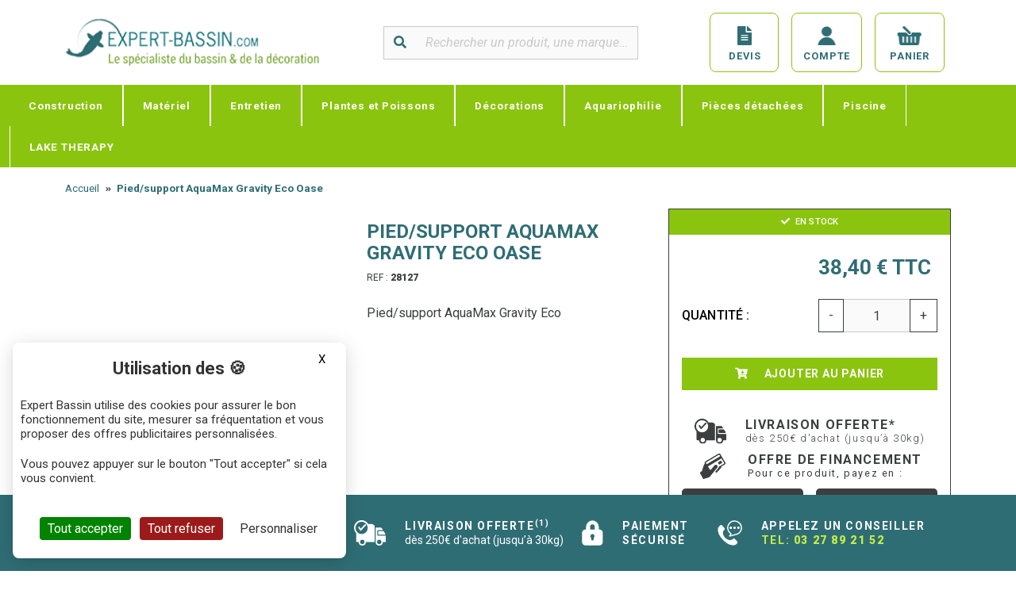

--- FILE ---
content_type: text/html; charset=utf-8
request_url: https://www.expert-bassin.com/pied-support-aquamax-gravity-eco-4190.html
body_size: 16535
content:
<!doctype html>
<html lang="fr">

  <head>
    
      
  <meta charset="utf-8">


  <meta http-equiv="x-ua-compatible" content="ie=edge">



  <link rel="canonical" href="https://www.expert-bassin.com/pied-support-aquamax-gravity-eco-4190.html">

  <title>Pied/support AquaMax Gravity Eco Oase - Expert Bassin</title>
      <meta name="description" content="🐟 Pied/support AquaMax Gravity Eco Oase - Livraison offerte dès 250 € et sous 24h 📦 - Expert bassin, 40 ans de passion à votre service 🐟">
    <meta name="keywords" content="">
  <meta name="robots" content="index, follow">

  
  
  
  
  
          <link rel="alternate" href="https://www.expert-bassin.com/pied-support-aquamax-gravity-eco-4190.html" hreflang="fr">
      

  <script src="https://cdnjs.cloudflare.com/ajax/libs/tarteaucitronjs/1.17.0/tarteaucitron.min.js"></script>
  <script src="https://cdnjs.cloudflare.com/ajax/libs/tarteaucitronjs/1.17.0/tarteaucitron.services.min.js"></script>

  <script>
    tarteaucitronCustomText = {
      alertBigPrivacy: `
        <h2>Utilisation des 🍪</h2>
        <p>Expert Bassin utilise des cookies pour assurer le bon fonctionnement du site, mesurer sa fréquentation et vous proposer des offres publicitaires personnalisées.</p>
        <p>Vous pouvez appuyer sur le bouton "Tout accepter" si cela vous convient.</p>
      `,
    };

    tarteaucitron.init({
      readmoreLink: '',
      iconPosition: 'BottomLeft',
      orientation: 'bottom',
      DenyAllCta: true,
      closePopup: true,
      showIcon: false,
      googleConsentMode: true,
    });

    tarteaucitron.user.gtagUa = 'G-3CJKNVV81M';
    (tarteaucitron.job = tarteaucitron.job || []).push('gcmadstorage');
    (tarteaucitron.job = tarteaucitron.job || []).push('gcmanalyticsstorage');
    (tarteaucitron.job = tarteaucitron.job || []).push('gcmadsuserdata');
    (tarteaucitron.job = tarteaucitron.job || []).push('gcmpersonalization');
    (tarteaucitron.job = tarteaucitron.job || []).push('gtag');
  </script>

  <style>
    #tarteaucitronRoot #tarteaucitronAlertBig * {
      font-family: Roboto, sans-serif !important;
    }

    #tarteaucitronRoot #tarteaucitronAlertBig {
      max-width: 420px;
      left: 16px !important;
      bottom: 16px;
      background: #fff !important;
      box-shadow: rgb(0 0 0 / 15%) 0px 4px 24px, rgb(0 0 0 / 5%) 0px 2px 6px;
      border-radius: 8px;
      padding: 20px 0 !important;
    }

    #tarteaucitronRoot #tarteaucitronAlertBig #tarteaucitronDisclaimerAlert {
      color: #000 !important;
      margin-bottom: 20px;
      display: block;
    }

    #tarteaucitronRoot #tarteaucitronAlertBig #tarteaucitronDisclaimerAlert h2 {
      font-size: 22px;
      font-weight: bold;
      margin-bottom: 25px;
      text-align: center;
    }

    #tarteaucitronRoot #tarteaucitronAlertBig #tarteaucitronDisclaimerAlert p {
      margin-bottom: 20px;
    }

    #tarteaucitronRoot #tarteaucitronAlertBig #tarteaucitronCloseCross {
      color: #000 !important;
    }
  </style>

  
    <!-- Google tag (gtag.js) -->
    <!-- <script async src="https://www.googletagmanager.com/gtag/js?id=G-3CJKNVV81M"></script>
    <script>
      window.dataLayer = window.dataLayer || [];
      function gtag(){dataLayer.push(arguments);}
      gtag('js', new Date());

      gtag('config', 'G-3CJKNVV81M');
    </script> -->
  



  <link href="https://fonts.googleapis.com/css?family=Roboto:300,400,400i,500,700,900,900i" rel="stylesheet">



  <meta name="viewport" content="width=device-width, initial-scale=1">



  <link rel="shortcut icon" type="image/x-icon" href="/img/favicon.ico?1687358670">
  <link rel="icon" type="image/vnd.microsoft.icon" href="/img/favicon.ico?1687358670">
  <link rel="icon" type="image/png" href="/img/favicon-32x32.png?1687358670" sizes="32x32" />
  <link rel="icon" type="image/png" href="/img/favicon-16x16.png?1687358670" sizes="16x16" />



    <link rel="stylesheet" href="https://www.expert-bassin.com/themes/expert-bassin/assets/cache/theme-9d016c48.css" type="text/css" media="all">




  

  <script type="text/javascript">
        var prestashop = {"cart":{"products":[],"totals":{"total":{"type":"total","label":"Total","amount":0,"value":"0,00\u00a0\u20ac"},"total_including_tax":{"type":"total","label":"Total TTC","amount":0,"value":"0,00\u00a0\u20ac"},"total_excluding_tax":{"type":"total","label":"Total HT :","amount":0,"value":"0,00\u00a0\u20ac"}},"subtotals":{"products":{"type":"products","label":"Sous-total","amount":0,"value":"0,00\u00a0\u20ac"},"discounts":null,"shipping":{"type":"shipping","label":"Livraison","amount":0,"value":"gratuit"},"tax":null},"products_count":0,"summary_string":"0 articles","vouchers":{"allowed":1,"added":[]},"discounts":[],"minimalPurchase":0,"minimalPurchaseRequired":""},"currency":{"name":"euro","iso_code":"EUR","iso_code_num":"978","sign":"\u20ac"},"customer":{"lastname":null,"firstname":null,"email":null,"birthday":null,"newsletter":null,"newsletter_date_add":null,"optin":null,"website":null,"company":null,"siret":null,"ape":null,"is_logged":false,"gender":{"type":null,"name":null},"addresses":[]},"language":{"name":"Fran\u00e7ais (French)","iso_code":"fr","locale":"fr-FR","language_code":"fr","is_rtl":"0","date_format_lite":"d\/m\/Y","date_format_full":"d\/m\/Y H:i:s","id":1},"page":{"title":"","canonical":null,"meta":{"title":"Pied\/support AquaMax Gravity Eco Oase","description":"Pied\/support AquaMax Gravity Eco Oase","keywords":"","robots":"index, follow"},"page_name":"product","body_classes":{"lang-fr":true,"lang-rtl":false,"country-FR":true,"currency-EUR":true,"layout-full-width":true,"page-product":true,"tax-display-enabled":true,"product-id-4190":true,"product-Pied\/support AquaMax Gravity Eco Oase":true,"product-id-category-2":true,"product-id-manufacturer-0":true,"product-id-supplier-0":true,"product-available-for-order":true},"admin_notifications":[]},"shop":{"name":"Expert Bassin","logo":"\/img\/expert-bassin-logo-1687358662.jpg","stores_icon":"\/img\/logo_stores.png","favicon":"\/img\/favicon.ico"},"urls":{"base_url":"https:\/\/www.expert-bassin.com\/","current_url":"https:\/\/www.expert-bassin.com\/pied-support-aquamax-gravity-eco-4190.html","shop_domain_url":"https:\/\/www.expert-bassin.com","img_ps_url":"https:\/\/www.expert-bassin.com\/img\/","img_cat_url":"https:\/\/www.expert-bassin.com\/img\/c\/","img_lang_url":"https:\/\/www.expert-bassin.com\/img\/l\/","img_prod_url":"https:\/\/www.expert-bassin.com\/img\/p\/","img_manu_url":"https:\/\/www.expert-bassin.com\/img\/m\/","img_sup_url":"https:\/\/www.expert-bassin.com\/img\/su\/","img_ship_url":"https:\/\/www.expert-bassin.com\/img\/s\/","img_store_url":"https:\/\/www.expert-bassin.com\/img\/st\/","img_col_url":"https:\/\/www.expert-bassin.com\/img\/co\/","img_url":"https:\/\/www.expert-bassin.com\/themes\/expert-bassin\/assets\/img\/","css_url":"https:\/\/www.expert-bassin.com\/themes\/expert-bassin\/assets\/css\/","js_url":"https:\/\/www.expert-bassin.com\/themes\/expert-bassin\/assets\/js\/","pic_url":"https:\/\/www.expert-bassin.com\/upload\/","pages":{"address":"https:\/\/www.expert-bassin.com\/adresse","addresses":"https:\/\/www.expert-bassin.com\/adresses","authentication":"https:\/\/www.expert-bassin.com\/connexion","cart":"https:\/\/www.expert-bassin.com\/panier","category":"https:\/\/www.expert-bassin.com\/index.php?controller=category","cms":"https:\/\/www.expert-bassin.com\/index.php?controller=cms","contact":"https:\/\/www.expert-bassin.com\/nous-contacter","discount":"https:\/\/www.expert-bassin.com\/reduction","guest_tracking":"https:\/\/www.expert-bassin.com\/suivi-commande-invite","history":"https:\/\/www.expert-bassin.com\/historique-commandes","identity":"https:\/\/www.expert-bassin.com\/identite","index":"https:\/\/www.expert-bassin.com\/","my_account":"https:\/\/www.expert-bassin.com\/mon-compte","order_confirmation":"https:\/\/www.expert-bassin.com\/confirmation-commande","order_detail":"https:\/\/www.expert-bassin.com\/index.php?controller=order-detail","order_follow":"https:\/\/www.expert-bassin.com\/suivi-commande","order":"https:\/\/www.expert-bassin.com\/commande","order_return":"https:\/\/www.expert-bassin.com\/index.php?controller=order-return","order_slip":"https:\/\/www.expert-bassin.com\/avoirs","pagenotfound":"https:\/\/www.expert-bassin.com\/page-introuvable","password":"https:\/\/www.expert-bassin.com\/recuperation-mot-de-passe","pdf_invoice":"https:\/\/www.expert-bassin.com\/index.php?controller=pdf-invoice","pdf_order_return":"https:\/\/www.expert-bassin.com\/index.php?controller=pdf-order-return","pdf_order_slip":"https:\/\/www.expert-bassin.com\/index.php?controller=pdf-order-slip","prices_drop":"https:\/\/www.expert-bassin.com\/promotions","product":"https:\/\/www.expert-bassin.com\/index.php?controller=product","search":"https:\/\/www.expert-bassin.com\/recherche","sitemap":"https:\/\/www.expert-bassin.com\/plan-du-site","stores":"https:\/\/www.expert-bassin.com\/magasins","supplier":"https:\/\/www.expert-bassin.com\/index.php?controller=supplier","register":"https:\/\/www.expert-bassin.com\/connexion?create_account=1","order_login":"https:\/\/www.expert-bassin.com\/commande?login=1"},"alternative_langs":{"fr":"https:\/\/www.expert-bassin.com\/pied-support-aquamax-gravity-eco-4190.html"},"theme_assets":"\/themes\/expert-bassin\/assets\/","actions":{"logout":"https:\/\/www.expert-bassin.com\/?mylogout="},"no_picture_image":{"bySize":{"small_default":{"url":"https:\/\/www.expert-bassin.com\/img\/p\/fr-default-small_default.jpg","width":70,"height":70},"cart_default":{"url":"https:\/\/www.expert-bassin.com\/img\/p\/fr-default-cart_default.jpg","width":120,"height":120},"home_default":{"url":"https:\/\/www.expert-bassin.com\/img\/p\/fr-default-home_default.jpg","width":290,"height":290},"medium_default":{"url":"https:\/\/www.expert-bassin.com\/img\/p\/fr-default-medium_default.jpg","width":527,"height":527},"large_default":{"url":"https:\/\/www.expert-bassin.com\/img\/p\/fr-default-large_default.jpg","width":800,"height":800}},"small":{"url":"https:\/\/www.expert-bassin.com\/img\/p\/fr-default-small_default.jpg","width":70,"height":70},"medium":{"url":"https:\/\/www.expert-bassin.com\/img\/p\/fr-default-home_default.jpg","width":290,"height":290},"large":{"url":"https:\/\/www.expert-bassin.com\/img\/p\/fr-default-large_default.jpg","width":800,"height":800},"legend":""}},"configuration":{"display_taxes_label":true,"is_catalog":false,"show_prices":true,"opt_in":{"partner":false},"quantity_discount":{"type":"price","label":"Prix"},"voucher_enabled":1,"return_enabled":1},"field_required":[],"breadcrumb":{"links":[{"title":"Accueil","url":"https:\/\/www.expert-bassin.com\/"},{"title":"Pied\/support AquaMax Gravity Eco Oase","url":"https:\/\/www.expert-bassin.com\/pied-support-aquamax-gravity-eco-4190.html"}],"count":2},"link":{"protocol_link":"https:\/\/","protocol_content":"https:\/\/"},"time":1769044945,"static_token":"6b596da79e260a176a4157a64b8c695c","token":"9e8d6ff23544ba56cd662509396116f4"};
      </script>



  
<script type="text/javascript">
	(window.gaDevIds=window.gaDevIds||[]).push('d6YPbH');
	(function(i,s,o,g,r,a,m){i['GoogleAnalyticsObject']=r;i[r]=i[r]||function(){
	(i[r].q=i[r].q||[]).push(arguments)},i[r].l=1*new Date();a=s.createElement(o),
	m=s.getElementsByTagName(o)[0];a.async=1;a.src=g;m.parentNode.insertBefore(a,m)
	})(window,document,'script','https://www.google-analytics.com/analytics.js','ga');

            ga('create', 'UA-1150273-1', 'auto');
            
    ga('require', 'ec');
    ga('send', 'pageview');
</script>





    
  <meta property="og:type" content="product">
  <meta property="og:url" content="https://www.expert-bassin.com/pied-support-aquamax-gravity-eco-4190.html">
  <meta property="og:title" content="Pied/support AquaMax Gravity Eco Oase">
  <meta property="og:site_name" content="Expert Bassin">
  <meta property="og:description" content="Pied/support AquaMax Gravity Eco Oase">
  <meta property="og:image" content="">
  <meta property="product:pretax_price:amount" content="32">
  <meta property="product:pretax_price:currency" content="EUR">
  <meta property="product:price:amount" content="38.4">
  <meta property="product:price:currency" content="EUR">

  
  </head>

  <body id="product" class="lang-fr country-fr currency-eur layout-full-width page-product tax-display-enabled product-id-4190 product-pied-support-aquamax-gravity-eco-oase product-id-category-2 product-id-manufacturer-0 product-id-supplier-0 product-available-for-order">
    <div class="menu-overlay"></div>

    
      
    

    
          

    
      <header class="header">
  
    <section class="header-reassurance">
  <div class="container">
    <div class="header-reassurance__wrapper">
      <div class="header-reassurance__item">
        <img src="https://www.expert-bassin.com/themes/expert-bassin/assets/img/svg/paiement-white.svg" alt="Paiement en 3x ou 4x">
        <div>
          <p>Paiement<br> en <b>3x</b> ou <b>4x</b></p>
          <p style="font-size: 8px; text-transform: inherit;">Sous réserve d’acceptation par Floa.</p>
          <p style="font-size: 8px; text-transform: inherit;">Vous disposez du délai légal de rétractation</p>
        </div>
      </div>
      <div class="header-reassurance__item">
        <img src="https://www.expert-bassin.com/themes/expert-bassin/assets/img/svg/transport-white.svg" alt="Livraison offerte">
        <p>Livraison offerte<sup>(1)</sup><br><small>dès 250€ d'achat (jusqu’à 30kg)</small></p>
      </div>
      <div class="header-reassurance__item">
        <img src="https://www.expert-bassin.com/themes/expert-bassin/assets/img/svg/security-white.svg" alt="Paiement sécurisé">
        <p>Paiement<br> sécurisé</p>
      </div>
      <div class="header-reassurance__item">
        <img src="https://www.expert-bassin.com/themes/expert-bassin/assets/img/svg/tel-white.svg" alt="Appelez un conseiller">
        <p>
          Appelez un conseiller<br>
          <span style="color: #c4ed49">Tel: <strong><a href="tel:03 27 89 21 52" style="color: #c4ed49">03 27 89 21 52</a></strong></span>
        </p>
      </div>
    </div>
  </div>
</section>
  

  
    <section class="header-main">
      <div class="container">
        <div class="header-main__wrapper">
          <a class="header-main__logo order-1 m-0" href="https://www.expert-bassin.com/">
            <img src="https://www.expert-bassin.com/themes/expert-bassin/assets/img/logo.png" alt="Expert Bassin" class="img-fluid">
          </a>

          <div class="header-main__search order-4 order-md-2">
            <form method="get" action="https://www.expert-bassin.com/recherche">
              <input type="hidden" name="controller" value="search">

              <div class="input-group">
                <input id="inputSearch" type="text" name="s" value="" placeholder="Rechercher un produit, une marque..." autocomplete="off" class="form-control -addon-left order-2">
                <div class="input-group-append">
                  <button type="submit" class="btn btn-form-addon -addon-left">
                    <i class="fa fa-search"></i>
                  </button>
                </div>
              </div>
            </form>
          </div>

          <div class="header-main__customer order-2 order-md-3">
            <a href="/demande-de-devis" rel="nofollow" class="header-main__customer-link d-flex d-lg-none d-xl-flex border-link-header border-link-header--quote">
              <i class="fas fa-file-alt" style="font-size: 1.4999em;"></i>
              <span class="text-uppercase">Devis</span>
            </a>

            <a href="https://www.expert-bassin.com/connexion" rel="nofollow" class="header-main__customer-link border-link-header">
              <img src="https://www.expert-bassin.com/themes/expert-bassin/assets/img/svg/account.svg" alt="Compte">
              <span class="text-uppercase">Compte</span>
            </a>

            <a href="//www.expert-bassin.com/panier?action=show" rel="nofollow" class="blockcart header-main__customer-link border-link-header border-link-header--cart" data-refresh-url="//www.expert-bassin.com/module/ps_shoppingcart/ajax">
  <img src="https://www.expert-bassin.com/themes/expert-bassin/assets/img/svg/shop.svg" alt="Panier">
  <span class="text-uppercase">Panier</span>

  </a>


          </div>

          <div class="d-lg-none order-3 order-md-4">
            <button class="navbar-toggler px-0 collapsed" type="button" data-toggle="collapse" data-target="#main-navigation">
              <i class="fa fa-fw fa-bars"></i>
            </button>
          </div>
        </div>
      </div>
    </section>
  

  
    <section class="header-nav">
  <div class="container">
    <nav class="navbar navbar-expand-lg p-0">
      <div class="collapse navbar-collapse" id="main-navigation">
        <ul class="nav navbar-nav">
                      
            <li class="nav-item dropdown">
              <a class="nav-link" href="/construction-667">
                Construction
              </a>
                              <div class="dropdown-menu container">
                  <div class="container">
                                          <ul>
<li><a href="https://www.expert-bassin.com/bache-bassin-672">BÂCHE, FEUTRE, ÉTANCHÉITÉ</a>
<ul>
<li><a href="/bache-bassin-epdm-685">Bâche bassin EPDM</a></li>
<li><a href="/bache-bassin-pvc-765">Bâche bassin PVC</a></li>
<li><a href="/bache-gravillonnee-768">Bâche Gravillonnée</a></li>
<li><a href="/feutre-geotextile-686">Feutre Géotextile</a></li>
<li><a href="/colle-et-accessoires-687">Colle et Accessoires</a></li>
<li><a href="/enduit-d-etancheite-bassin-778">Enduit d'étanchéité bassin</a></li>
<li><a href="/bordures-et-finitions-1-688">Bordure de bassin et Finitions</a></li>
<li><a href="/bordure-de-bassin-821">Bordure de jardin</a></li>
</ul>
</li>
</ul>
<ul>
<li><a href="/bassin-jardin-673">BASSIN DE JARDIN</a>
<ul>
<li><a href="/bassin-preforme-690">Bassin Préformé</a></li>
<li><a href="/bassin-rectangulaire-689">Bassin Rectangulaire</a></li>
<li><a href="/bassin-preforme-845">Bassin en PE</a></li>
<li><a href="/reservoir-d-eau-769">Réservoir d'eau</a></li>
<li><a href="/lame-d-eau-744">Lame d'eau</a></li>
<li><a href="/Cascade-pour-bassin-742">Cascade pour bassin</a></li>
</ul>
</li>
</ul>
<ul>
<li><a href="mini-piscine-857">PISCINE DE JARDIN</a>
<ul>
<li><a href="coque-mini-piscine-858">Coque Mini Piscine</a></li>
<li><a href="mini-piscine-kit-complet-859">Mini Piscine Kit Complet</a></li>
<li><a href="filtration-pour-mini-piscine-860">Filtration Mini Piscine</a></li>
<li><a href="entretien-mini-piscine-861">Entretien Mini Piscine</a></li>
<li><a href="piscine-bois-862">Piscine Bois</a></li>
</ul>
</li>
</ul>
                    
                                      </div>
                </div>
                          </li>
                      
            <li class="nav-item dropdown">
              <a class="nav-link" href="/materiel-668">
                Matériel
              </a>
                              <div class="dropdown-menu container">
                  <div class="container">
                                          <ul>
<li><a href="/filtration-bassin-674">FILTRATION BASSIN</a>
<ul>
<li><a href="/kit-de-filtration-bassin-692">Kit de Filtration bassin</a></li>
<li><a href="/filtre-de-bassin-693">Filtre de bassin</a></li>
<li><a href="/filtre-a-tambour-pompage-694">Filtre tambour pompage</a></li>
<li><a href="filtre-gravitaire-876">Filtre tambour gravitaire</a></li>
<li><a href="/filtre-uv-pour-bassin-747">Filtre UV pour bassin</a></li>
<li><a href="/lampe-uv-et-tube-quartz-715">Lampe UV et Tube Quartz</a></li>
<li><a href="/skimmer-695">Skimmer, Aspirateur de surface</a></li>
<li><a href="/mousse-filtrante-696">Mousse filtrante</a></li>
<li><a href="/brosses-de-filtration-838">Brosses de filtration</a></li>
<li><a href="https://www.expert-bassin.com/masses-filtrantes-biologique-856">Masses filtrantes biologique</a></li>
<li><a href="/local-filtration-biologique-829">Local Filtration Piscine Biologique</a></li>
</ul>
</li>
<li><a href="/tuyauterie-et-raccords-677">TUYAUTERIE ET RACCORDS</a>
<ul>
<li><a href="/tuyau-spirale-pvc-706">Tuyau Spirale PVC</a></li>
<li><a href="/vanne-pvc-guillotine-et-1-4-de-tour-707">Vanne PVC, Guillotine et 1/4 de tour</a></li>
<li><a href="/raccord-et-traversee-de-parois-708">Raccord et Traversée de parois</a></li>
<li><a href="raccord-caoutchouc-pour-bassin-de-jardin-850">Raccord caoutchouc</a></li>
<li><a href="/coude-pvc-709">Raccord PVC</a></li>
</ul>
</li>
</ul>
<ul>
<li><a href="/pompe-de-bassin-675">POMPE POUR BASSIN</a>
<ul>
<li><a href="/pompe-de-filtration-697">Pompe de filtration</a></li>
<li><a href="/pompe-cascades-et-fontaines-698">Pompe Cascades et Fontaines</a></li>
<li><a href="/pompe-jet-d-eau-700">Pompe Jet d'eau</a></li>
<li><a href="pompe-solaire-699">Pompe solaire</a></li>
<li><a href="/pompe-a-air-701">Pompe à Air</a></li>
<li><a href="/accessoires-pompes-bassin-839">Accessoires pompes bassin</a></li>
<li><a href="/accessoires-pompe-a-air-754">Accessoires Pompe à Air</a></li>
<li><a href="/accessoires-pompe-jet-d-eau-756">Accessoires Pompe Jet d'eau</a></li>
</ul>
</li>
<li><a href="/pompes-de-relevage-utilitaire-oase-774">POMPES DE RELEVAGE OASE</a>
<ul>
<li><a href="/pompes-de-relevage-eau-claire-775">Pompes de relevage eau claire</a></li>
<li><a href="/pompes-de-relevage-eau-chargee-777">Pompes de relevage eau chargée</a></li>
<li><a href="/pompe-piscine-841">Pompes Piscine</a></li>
<li><a href="pompe-d-irrigation-et-arrosage-849">Pompe d'irrigation et arrosage</a></li>
</ul>
</li>
</ul>
<ul>
<li><a href="/eclairage-bassin-et-piscine-676">ECLAIRAGE BASSIN ET PISCINE</a>
<ul>
<li><a href="/projecteur-halogene-702">Projecteur Halogène</a></li>
<li><a href="/eclairage-led-703">Eclairage LED</a></li>
<li><a href="/prise-telecommandee-704">Prise Télécommandée</a></li>
<li><a href="/ampoule-et-accessoires-eclairage-705">Ampoule et Accessoires Eclairage</a></li>
</ul>
</li>
</ul>
                    
                                          <a href="https://www.expert-bassin.com/eclairage-bassin-et-piscine-676" class="dropdown-image">
                        <img src="https://www.expert-bassin.com/img/menu/2.jpg" alt="Matériel">
                      </a>
                                      </div>
                </div>
                          </li>
                      
            <li class="nav-item dropdown">
              <a class="nav-link" href="/entretien-669">
                Entretien
              </a>
                              <div class="dropdown-menu container">
                  <div class="container">
                                          <ul>
<li><a href="/entretien-et-nettoyage-du-bassin-679">ENTRETIEN ET NETTOYAGE</a>
<ul>
<li><a href="/aspirateur-de-bassin-712">Aspirateur de bassin</a></li>
<li><a href="/aspirateur-de-surface-711">Aspirateur de surface</a></li>
<li><a href="/filet-et-epuisette-713">Filet et épuisette</a></li>
<li><a href="/chauffage-et-anti-glace-714">Chauffage et Anti-glace</a></li>
<li><a href="/entretien-bassin-832">Entretien du bassin</a></li>
</ul>
</li>
</ul>
<ul>
<li><a href="/traitement-de-l-eau-680">TRAITEMENT DE L'EAU</a>
<ul>
<li><a href="/anti-algues-et-anti-vase-716">Anti-Algues et Anti-Vase</a></li>
<li><a href="/bacteries-pour-bassin-717">Bactéries pour bassin</a></li>
<li><a href="/traitement-eau-claire-718">Traitement Eau Claire</a></li>
<li><a href="argile-et-mineraux-pour-bassin-865">Argile et minéraux pour bassin</a></li>
<li><a href="/kit-analyse-de-l-eau-719">Kit Analyse de l'eau</a></li>
<li><a href="/traitement-de-l-eau-bassin-de-baignade-771">Traitement de l'eau bassin de baignade</a></li>
</ul>
</li>
</ul>
<ul>
<li><a href="/entretien-etang-et-grand-volume-681">ETANG ET GRAND VOLUME</a>
<ul>
<li><a href="/pompe-etang-et-grand-volume-720">Pompe Etang et Grand Volume</a></li>
<li><a href="/filtre-etang-et-grand-volume-721">Filtre Etang et Grand Volume</a></li>
</ul>
</li>
</ul>
                    
                                      </div>
                </div>
                          </li>
                      
            <li class="nav-item dropdown">
              <a class="nav-link" href="/plantes-poissons-670">
                Plantes et Poissons
              </a>
                              <div class="dropdown-menu container">
                  <div class="container">
                                          <ul>
<li><a href="/plantes-aquatiques-682">PLANTES AQUATIQUES</a>
<ul>
<li><a href="/plante-de-berge-722">Plante de Berge et de Marais</a></li>
<li><a href="/plante-oxygenante-et-flottante-723">Plante Oxygénante</a></li>
<li><a href="/plantes-flottantes-pour-bassin-776">Plantes flottantes</a></li>
<li><a href="/nenuphar-et-lotus-724">Nénuphar et Lotus</a></li>
<li><a href="/panier-de-plantation-726">Panier de Plantation</a></li>
<li><a href="/fleurs-artificielles-836">Fleurs Artificielles</a></li>
</ul>
</li>
</ul>
<ul>
<li><a href="/pisciculture-nourriture-et-soins-poissons-683">NOURRITURE, SOIN ET PROTECTION POISSONS</a>
<ul>
<li><a href="/nourriture-carpes-koi-727">Nourriture Carpes Koï</a></li>
<li><a href="/nourriture-koi-hiver-855">Nourriture Koï Hiver</a></li>
<li><a href="/nourriture-esturgeons-728">Nourriture Esturgeons</a></li>
<li><a href="/nourriture-pour-tous-types-de-poissons-729">Nourriture Tous Types de Poissons</a></li>
<li><a href="/distributeur-nourriture-poisson-730">Distributeur Nourriture Poisson</a></li>
<li><a href="/appats-special-peche-780">Appâts Spécial Pêche</a></li>
<li><a href="/traitement-poissons-833">Traitement des poissons</a></li>
<li><a href="/protection-poissons-834">Protection des Poissons</a></li>
</ul>
</li>
</ul>
                    
                                      </div>
                </div>
                          </li>
                      
            <li class="nav-item dropdown">
              <a class="nav-link" href="/decoration-671">
                Décorations
              </a>
                              <div class="dropdown-menu container">
                  <div class="container">
                                          <ul>
<li><a href="/decoration-bassin-684">DÉCORATION POUR BASSIN</a>
<ul>
<li><a href="/lanterne-japonaise-732">Lanterne Japonaise</a></li>
<li><a href="/decoration-en-granit-733">Décoration en Granit</a></li>
<li><a href="/rocher-artificiel-734">Rocher Artificiel</a></li>
<li><a href="/gargouille-et-figurine-736">Gargouille et Figurine</a></li>
<li><a href="/galets-cailloux-828">Galets et Cailloux</a></li>
<li><a href="/bronzes-831">Bronzes</a></li>
<li><a href="statue-de-jardin-737">Statue de Jardin</a></li>
</ul>
</li>
</ul>
<ul>
<li><a href="/fontaines-cascades-et-jeux-d-eau-678">FONTAINE, CASCADE, JEUX D'EAU</a>
<ul>
<li><a href="/fontaine-de-jardin-738">Fontaine de Jardin</a></li>
<li><a href="/cascade-pour-bassin-742">Cascade pour bassin</a></li>
<li><a href="/elements-ruisseau-bassin-770">Élément de ruisseau</a></li>
<li><a href="/monolithe-et-tronc-743">Monolithe et Tronc</a></li>
<li><a href="/D%C3%A9coration-en-cuivre-844">Décoration en cuivr</a></li>
</ul>
</li>
</ul>
<ul>
<li><a href="/pierre-pour-bassin-de-jardin-851">GALET ET ROCHE DÉCORATIVE POUR BASSIN DE JARDIN</a>
<ul>
<li><a href="/galet-decoratif-pour-bassin-852">Galet décoratif pour bassin de jardin</a></li>
<li><a href="/roche-decorative-pour-bassin-853">Roche pour bassin de jardin</a></li>
<li><a href="/gravier-decoratif-pour-bassin-854">Gravier décoratif pour bassin de jardin</a></li>
</ul>
</li>
</ul>
                    
                                      </div>
                </div>
                          </li>
                      
            <li class="nav-item dropdown">
              <a class="nav-link" href="/aquariophilie-781">
                Aquariophilie
              </a>
                              <div class="dropdown-menu container">
                  <div class="container">
                                          <ul>
<li><a href="/creer-votre-aquarium-782">CRÉER VOTRE AQUARIUM</a>
<ul>
<li><a href="/aquarium-784">Aquariums</a></li>
<li><a href="/pompes-aquarium-785">Pompe d'Aquarium</a></li>
<li><a href="/filtres-aquarium-786">Filtre d'Aquarium</a></li>
<li><a href="/accessoires-nettoyage-entretien-794">Accessoire Nettoyage et Entretien</a></li>
<li><a href="/aquariums-kit-complet-et-accessoires-795">Aquariums biOrb et accessoires</a></li>
<li><a href="/eclairage-d-aquarium-848">Éclairage pour aquarium</a></li>
</ul>
</li>
</ul>
<ul>
<li><a href="/entretenir-votre-aquarium-783">ENTRETENIR VOTRE AQUARIUM</a>
<ul>
<li><a href="/appareils-uv-787">Appareils à UV</a></li>
<li><a href="/regulateur-de-chauffage-788">Régulateur de chauffage</a></li>
<li><a href="/thermostats-790">Thermostats</a></li>
<li><a href="/distributeur-automatique-791">Distributeur Automatique</a></li>
<li><a href="/kit-changement-eau-792">Kit Changement de l'eau</a></li>
<li><a href="/accessoires-nettoyage-entretien-793">Accessoire Nettoyage et Entretien</a></li>
</ul>
</li>
</ul>
                    
                                          <a href="/aquariums-kit-complet-et-accessoires-795" class="dropdown-image">
                        <img src="https://www.expert-bassin.com/img/menu/6.jpg" alt="Aquariophilie">
                      </a>
                                      </div>
                </div>
                          </li>
                      
            <li class="nav-item">
              <a class="nav-link" href="/piecesdetachees">
                Pièces détachées
              </a>
                          </li>
                      
            <li class="nav-item dropdown">
              <a class="nav-link" href="piscine-863">
                Piscine
              </a>
                              <div class="dropdown-menu container">
                  <div class="container">
                                          <ul style="list-style-type:circle;">
<li><a href="piscine-de-jardin-864">PISCINE DE JARDIN</a>
<ul>
<li><a href="coque-mini-piscine-867">Coque Mini Piscine</a></li>
<li><a href="mini-piscine-kit-complet-868">Mini Piscine Kit Complet</a></li>
<li><a href="filtration-mini-piscine-869">Filtration Mini Piscine</a></li>
<li><a href="entretien-mini-piscine-870">Entretien Mini Piscine</a></li>
<li><a href="piscine-bois-871">Piscine Bois</a></li>
</ul>
</li>
</ul>
<ul style="list-style-type:circle;">
<li><a href="piscine-naturelle-866">PISCINE NATURELLE</a>
<ul>
<li><a href="pompe-de-filtration-872">Pompe de Filtration</a></li>
<li><a href="filtration-piscine-874">Filtration Piscine</a></li>
<li><a href="kit-de-filtration-875">Kit de Filtration</a></li>
<li><a href="traitement-de-l-eau-bassin-de-baignade-873">Traitement de l'eau bassin de baignade</a></li>
</ul>
</li>
</ul>
                    
                                      </div>
                </div>
                          </li>
                                                
            <li class="nav-item dropdown">
              <a class="nav-link" href="lake-therapy-883">
                LAKE THERAPY
              </a>
                              <div class="dropdown-menu container">
                  <div class="container">
                                          <ul>
<li><a href="/traitement-lake-therapy-885">TRAITEMENT LAKE THERAPY</a>
<ul>
<li><a href="/stabilisation-ph-889">Stabilisation du PH</a></li>
<li><a href="contre-nitriteammonium-890">Contre Nitrite et Ammonium</a></li>
<li><a href="/contre-algues-filamenteuses-891">Contre Algues Filamenteuses</a></li>
<li><a href="/reduction-phosphate-892">Réduction du Phosphate</a></li>
<li><a href="/detruire-parasites-et-oxygener-893">Détruire les Parasites et Oxygéner</a></li>
<li><a href="reduction-vase-894">Réduire la Vase</a></li>
<li><a href="/contre-les-cyanobacteries-895">Contre les Cyanobactéries</a></li>
<li><a href="/oxygenation-de-l-eau-896">Oxygénation de l'eau</a></li>
</ul>
</li>
</ul>
<ul>
<li><a href="/entretien-etang-et-grand-volume-681">ETANG ET GRAND VOLUME</a>
<ul>
<li><a href="/pompe-etang-et-grand-volume-720">Pompe Etang et Grand Volume</a></li>
<li><a href="/filtre-etang-et-grand-volume-721">Filtre Etang et Grand Volume</a></li>
</ul>
</li>
</ul>
                    
                                      </div>
                </div>
                          </li>
                  </ul>
      </div>
    </nav>
  </div>
</section>

  

  
    <div class="container">
      <ol itemscope itemtype="http://schema.org/BreadcrumbList" class="breadcrumb mb-0">
  
          
                  <li class="breadcrumb-item" aria-current="page" itemprop="itemListElement" itemscope itemtype="http://schema.org/ListItem">
            <a itemprop="item" href="https://www.expert-bassin.com/">
              <span itemprop="name">Accueil</span>
            </a>
            <meta itemprop="position" content="1">
            <meta itemprop="item" content="https://www.expert-bassin.com/">
          </li>
              
          
                  <li class="breadcrumb-item active" aria-current="page" itemprop="itemListElement" itemscope itemtype="http://schema.org/ListItem">
            <span itemprop="name">Pied/support AquaMax Gravity Eco Oase</span>
            <meta itemprop="position" content="2">
                          <meta itemprop="item" content="https://www.expert-bassin.com/pied-support-aquamax-gravity-eco-4190.html">
                      </li>
              
      
</ol>
    </div>
  
</header>

    

    
        <aside id="notifications" class="container"></aside>
    

    <main id="content-wrapper" class="">
      

      
      

      
        

        

  <section id="main" itemscope itemtype="https://schema.org/Product">
    <meta itemprop="url" content="https://www.expert-bassin.com/pied-support-aquamax-gravity-eco-4190.html">
    <meta itemprop="sku" content="28127">
    <meta itemprop="description" content="Pied/support AquaMax Gravity Eco">

    <span itemprop="brand" itemscope itemtype="https://schema.org/Brand">
          <meta itemprop="name" content="Expert Bassin">
        </span>

    <div class="container">
      <div class="row">

        <div class="col-12 col-md-6 col-lg-4">
          
            <div class="product-images">
  </div>


          
        </div>

        <div class="col-12 col-md-6 col-lg-4">
          <div class="product-main">
            <div class="product-main__manufacturer">
              
            </div>

            <h1 class="product-main__name" itemprop="name">
              
                Pied/support AquaMax Gravity Eco Oase
              
            </h1>

            <div class="product-main__reference">
              Ref : <strong>28127</strong>
            </div>

            <div class="product-main__desc">
              Pied/support AquaMax Gravity Eco
            </div>

                      </div>

                  </div>

        <div class="col-12 col-lg-4">
          <div class="product-buybox">

            
              <div class="product-prices" itemprop="offers" itemscope itemtype="https://schema.org/Offer">
  <link itemprop="availability" href="https://schema.org/InStock"/>
  <meta itemprop="price" content="38.4">
  <meta itemprop="priceCurrency" content="EUR">
  <meta itemprop="url" content="https://www.expert-bassin.com/pied-support-aquamax-gravity-eco-4190.html">

  <input type="hidden" name="js_product_price" value="38.4" disabled />
  <input type="hidden" name="js_product_price_old" value="38.4" disabled />

  
    <div id="product-availability">
                        <span class="product-availability product-availability--available"><i class="fa fa-check mr-1"></i> En Stock</span>
                  </div>
  

  <span class="product-prices__price">
    <span class="js-product-price">
      38,40 €
    </span>
        TTC  </span>

  
  </div>


            

            <div class="product-actions">
              
                <form action="https://www.expert-bassin.com/panier" method="post" id="add-to-cart-or-refresh">
                  <input type="hidden" name="token" value="6b596da79e260a176a4157a64b8c695c">
                  <input type="hidden" name="id_product" value="4190" id="product_page_product_id">
                  <input type="hidden" name="id_customization" value="0" id="product_customization_id">

                  
                                      

                  
                      <div class="product-add-to-cart">

          <div class="product-add-to-cart__quantity">
        <label for="quantity-wanted" class="mb-0 mr-2 text-nowrap">Quantité : </label>
        <div class="input-wrapper">
          <input
            type="text"
            name="qty"
            id="quantity-wanted"
            class="js-quantity-wanted quantity-wanted"
            value="1"
            min="1"
          />
        </div>
      </div>
    
        <!-- <p style="font-size: .7rem">Stock restant: 10000</p> -->
    
    <div class="product-add-to-cart__add">
      <button
        class="btn btn-block btn-submit"
        data-button-action="add-to-cart"
        type="submit"
              >
        <i class="fas fa-cart-arrow-down mr-3"></i>
        Ajouter au panier
      </button>
    </div>

  </div>
                  

                  
                    <div class="product-additional-info">
  
</div>
                  

                  
                </form>
              
            </div>

            <div class="product-reassurance">
              <div class="product-reassurance__item">
                <div class="product-reassurance__img-wrapper">
                  <a href="https://www.expert-bassin.com/page/livraison-expert-bassin-87#livraison-gratuite" style="color: #3b3f3f" target="_blank">
                    <img src="https://www.expert-bassin.com/themes/expert-bassin/assets/img/svg/transport.svg" alt="Livraison offerte">
                  </a>
                </div>
                <p>
                  <a href="https://www.expert-bassin.com/page/livraison-expert-bassin-87#livraison-gratuite" style="color: #3b3f3f" target="_blank">
                    Livraison offerte*<br>
                    <small>dès 250€ d'achat (jusqu’à 30kg)</small>
                  </a>
                </p>
              </div>

              <div class="product-reassurance__item">
                <div class="product-reassurance__img-wrapper">
                  <a href="https://www.expert-bassin.com/page/paiement-securise-expert-bassin-88#paiement-multi" style="color: #3b3f3f" target="_blank">
                    <img src="https://www.expert-bassin.com/themes/expert-bassin/assets/img/svg/paiement.svg" alt="Paiement en 3x ou 4x">
                  </a>
                </div>
                <p>
                  <a href="https://www.expert-bassin.com/page/paiement-securise-expert-bassin-88#paiement-multi" style="color: #3b3f3f" target="_blank">
                    Offre de financement<br>
                    <small><b>Pour ce produit, payez en :</b></small>
                  </a>
                </p>
              </div>

              <div class="product-reassurance__boxes row mb-2">
                <div class="product-reassurance__box mt-0"><b>3x</b></div>
                <div class="product-reassurance__box mt-0"><b>4x</b></div>
              </div>

              <span style="font-size: 8px;">Sous réserve d’acceptation par Floa. Vous disposez du délai légal de rétractation</span>

              <div class="product-reassurance__box small text-center">* Livraison offerte pour tout panier de moins de 30kg et dont les dimensions n'excédent pas 110(L) x 40(l) x 40(h) cm</div>
            </div>
          </div>
        </div>
      </div>
    </div>

    
              <div class="product-tabs tabs">
          <div class="container">
            <ul class="nav nav-tabs" role="tablist">
                              <li class="nav-item">
                   <a class="nav-link active show" data-toggle="tab" href="#description" role="tab">
                    <img src="https://www.expert-bassin.com/themes/expert-bassin/assets/img/svg/description.svg" alt="Description du produit" height="20" width="20" class="mr-3">
                    Description du produit
                  </a>
                </li>
              
              
                                        </ul>

            <div class="tab-content" id="tab-content">
              <div class="tab-pane fade in active show" id="description" role="tabpanel">
                
                  <div class="product-description">Pied/support AquaMax Gravity Eco</div>
                
              </div>

              
                              

                          </div>
          </div>
        </div>
          

    
          

    
      <div class="container">
        
				<script type="text/javascript">
					document.addEventListener('DOMContentLoaded', function() {
						var MBG = GoogleAnalyticEnhancedECommerce;
						MBG.setCurrency('EUR');
						MBG.addProductDetailView({"id":4190,"name":"pied-support-aquamax-gravity-eco-oase","category":"accueil","brand":"","variant":false,"type":"typical","position":"0","quantity":1,"list":"product","url":"https%3A%2F%2Fwww.expert-bassin.com%2Fpied-support-aquamax-gravity-eco-4190.html","price":"38,40\u00a0\u20ac"});
					});
				</script><div id="js-ps_checkout-express-button-container">
</div>
<style>
  .moment-category {
    margin: 30px 0;
  }

  .moment-category .h5 {
    color: #1a1a1a;
    margin-bottom: 25px;
  }

  .moment-category a {
    color: #1a1a1a;
    margin-bottom: 15px;
    display: inline-block;
    border-bottom: 1px solid transparent;
  }

  .moment-category a:hover {
    border-color: #1a1a1a;
  }

  .moment-category ul {
    list-style: none;
    padding: 0;
  }
</style>
<div class="moment-category">
  <h2 class="h5">Nos catégories du moment</h2>
  <div class="row">
        <div class="col-lg-3">
      <ul>
                  <li>
            <a
                id="link-custom-page-Bassin préformé 5000 litres-3"
                class="custom-page-link"
                href="https://www.expert-bassin.com/bassin-expert-5000-litres-2866.html"
                title=""
                            >
              Bassin préformé 5000 litres
            </a>
          </li>
                  <li>
            <a
                id="link-custom-page-Plante de bassin et marais-3"
                class="custom-page-link"
                href="https://www.expert-bassin.com/plante-de-berge-722"
                title=""
                            >
              Plante de bassin et marais
            </a>
          </li>
                  <li>
            <a
                id="link-custom-page-Filtre UV bassin-3"
                class="custom-page-link"
                href="https://www.expert-bassin.com/filtre-uv-pour-bassin-747"
                title=""
                            >
              Filtre UV bassin
            </a>
          </li>
                  <li>
            <a
                id="link-custom-page-Bâche bassin EPDM-3"
                class="custom-page-link"
                href="https://www.expert-bassin.com/bache-bassin-epdm-685"
                title=""
                            >
              Bâche bassin EPDM
            </a>
          </li>
                  <li>
            <a
                id="link-custom-page-Bassin rectangulaire-3"
                class="custom-page-link"
                href="https://www.expert-bassin.com/bassin-rectangulaire-340x215x90cm-5285.html"
                title=""
                            >
              Bassin rectangulaire
            </a>
          </li>
                  <li>
            <a
                id="link-custom-page-Pompe à air bassin-3"
                class="custom-page-link"
                href="https://www.expert-bassin.com/pompe-a-air-701"
                title=""
                            >
              Pompe à air bassin
            </a>
          </li>
              </ul>
    </div>
        <div class="col-lg-3">
      <ul>
                  <li>
            <a
                id="link-custom-page-Cascade de bassin fait maison-4"
                class="custom-page-link"
                href="https://www.expert-bassin.com/page/comment-construire-sa-cascade-72"
                title=""
                            >
              Cascade de bassin fait maison
            </a>
          </li>
                  <li>
            <a
                id="link-custom-page-Pompe pour fontaine-4"
                class="custom-page-link"
                href="https://www.expert-bassin.com/pompe-cascades-et-fontaines-698"
                title=""
                            >
              Pompe pour fontaine
            </a>
          </li>
                  <li>
            <a
                id="link-custom-page-Skimmer bassin-4"
                class="custom-page-link"
                href="https://www.expert-bassin.com/skimmer-695"
                title=""
                            >
              Skimmer bassin
            </a>
          </li>
                  <li>
            <a
                id="link-custom-page-Superfish-4"
                class="custom-page-link"
                href="https://www.expert-bassin.com/superfish_82"
                title=""
                            >
              Superfish
            </a>
          </li>
                  <li>
            <a
                id="link-custom-page-Bassin de jardin préformé-4"
                class="custom-page-link"
                href="https://www.expert-bassin.com/bassin-preforme-690"
                title=""
                            >
              Bassin de jardin préformé
            </a>
          </li>
                  <li>
            <a
                id="link-custom-page-Lampe UV pour bassin-4"
                class="custom-page-link"
                href="https://www.expert-bassin.com/page/comment-choisir-le-bon-ultra-violet-UV-64"
                title=""
                            >
              Lampe UV pour bassin
            </a>
          </li>
              </ul>
    </div>
        <div class="col-lg-3">
      <ul>
                  <li>
            <a
                id="link-custom-page-Pompe Oase-5"
                class="custom-page-link"
                href="https://www.expert-bassin.com/oase_61"
                title=""
                            >
              Pompe Oase
            </a>
          </li>
                  <li>
            <a
                id="link-custom-page-Filtre bassin-5"
                class="custom-page-link"
                href="https://www.expert-bassin.com/filtration-bassin-674"
                title=""
                            >
              Filtre bassin
            </a>
          </li>
                  <li>
            <a
                id="link-custom-page-Filtre bassin poisson-5"
                class="custom-page-link"
                href="https://www.expert-bassin.com/kit-de-filtration-bassin-692/oase"
                title=""
                            >
              Filtre bassin poisson
            </a>
          </li>
                  <li>
            <a
                id="link-custom-page-Lame d&#039;eau bassin-5"
                class="custom-page-link"
                href="https://www.expert-bassin.com/lame-d-eau-744"
                title=""
                            >
              Lame d&#039;eau bassin
            </a>
          </li>
                  <li>
            <a
                id="link-custom-page-Oxygène actif-5"
                class="custom-page-link"
                href="https://www.expert-bassin.com/page/conseils-oxygene-actif-100"
                title=""
                            >
              Oxygène actif
            </a>
          </li>
                  <li>
            <a
                id="link-custom-page-Cascade pour bassin-5"
                class="custom-page-link"
                href="https://www.expert-bassin.com/cascade-pour-bassin-742"
                title=""
                            >
              Cascade pour bassin
            </a>
          </li>
              </ul>
    </div>
        <div class="col-lg-3">
      <ul>
                  <li>
            <a
                id="link-custom-page-Bordure Ecolat 25m-6"
                class="custom-page-link"
                href="https://www.expert-bassin.com/bordure-jardin-25m-ecolat-hauteur-18cm-6456.html"
                title=""
                            >
              Bordure Ecolat 25m
            </a>
          </li>
                  <li>
            <a
                id="link-custom-page-Clôture électrique expert-6"
                class="custom-page-link"
                href="https://www.expert-bassin.com/cloture-electrique-anti-herons-7095.html"
                title=""
                            >
              Clôture électrique expert
            </a>
          </li>
                  <li>
            <a
                id="link-custom-page-Tapis japonais-6"
                class="custom-page-link"
                href="https://www.expert-bassin.com/tapis-japonais-extra-2m-1m-5013.html"
                title=""
                            >
              Tapis japonais
            </a>
          </li>
                  <li>
            <a
                id="link-custom-page-Anti-algues bassin-6"
                class="custom-page-link"
                href="https://www.expert-bassin.com/anti-algues-et-anti-vase-716"
                title=""
                            >
              Anti-algues bassin
            </a>
          </li>
                  <li>
            <a
                id="link-custom-page-Pompe pour bassin d&#039;extérieur-6"
                class="custom-page-link"
                href="https://www.expert-bassin.com/pompe-de-filtration-697"
                title=""
                            >
              Pompe pour bassin d&#039;extérieur
            </a>
          </li>
                  <li>
            <a
                id="link-custom-page-Aspirateur bassin Oase Pondovac classic-6"
                class="custom-page-link"
                href="https://www.expert-bassin.com/aspirateur-oase-pondovac-classic-5047.html"
                title=""
                            >
              Aspirateur bassin Oase Pondovac classic
            </a>
          </li>
              </ul>
    </div>
      </div>
</div>

      </div>
    
  </section>

    <div class="modal fade" tabindex="-1" role="dialog" id="zoom-modal">
    <div class="modal-dialog modal-dialog-centered" role="document">
      <div class="modal-content">
        <div class="modal-body">
          <div class="js-product-images-modal swiper-container">
            <div class="swiper-wrapper">
                          </div>
            <div class="swiper-button swiper-button-prev"></div>
            <div class="swiper-button swiper-button-next"></div>
          </div>
        </div>
      </div>
    </div>
  </div>

  <script>
    gtag("event", "view_item", {
      currency: "EUR",
      value: 38.4,
      items: [
        {
          item_id: "4190",
          item_name: "Pied/support AquaMax Gravity Eco Oase",
          currency: "EUR",
          item_category: "Accueil",
          price: 38.4,
          quantity: 1
        }
      ]
    });
  </script>


        
      

      
    </main>

    
      <footer id="footer" class="footer">
  <section class="footer-delivery">
  <div class="container">
    <div class="delivery-bg">
        <div class="delivery-container">
            <div class="delivery-left">
                <svg id="Calque_1" data-name="Calque 1" xmlns="http://www.w3.org/2000/svg" viewBox="0 0 44.65 35.13"><defs><style>.cls-1{fill:#2d6d76;}</style></defs><title>livraison</title><g id="livraison"><path class="cls-1" d="M8.34,14a1.05,1.05,0,0,0,.79.47h.09a1.05,1.05,0,0,0,.77-.33l6.39-6.76A1.05,1.05,0,1,0,14.84,6l-5.48,5.8L7.74,9.33A1.05,1.05,0,0,0,6,10.5Z"/><path class="cls-1" d="M33.84,15.89v3.37a.84.84,0,0,0,.84.84H43a.84.84,0,0,0,.72-1.29l-2.09-3.37A.84.84,0,0,0,41,15H34.68A.84.84,0,0,0,33.84,15.89Z"/><path class="cls-1" d="M32.57,20.32V14.84a1.05,1.05,0,0,1,1.05-1.05h6.86l-1.83-3a1.06,1.06,0,0,0-.9-.5H30.12v20h.06a5.09,5.09,0,0,0,10.16,0H43.6a1.05,1.05,0,0,0,1.05-1.05V21.37h-11A1.05,1.05,0,0,1,32.57,20.32ZM38.24,30a3,3,0,1,1-3-3A3,3,0,0,1,38.24,30Z"/><path class="cls-1" d="M2.89,29.25A1.05,1.05,0,0,0,3.95,30.3h2.5a5.09,5.09,0,0,0,10.16,0H28.86V8.06A5.15,5.15,0,0,0,28,6.79,5.63,5.63,0,0,0,23.75,5.2h-4A10.63,10.63,0,1,0,2.89,17.91V29.25ZM11.53,33a3,3,0,1,1,3-3A3,3,0,0,1,11.53,33ZM10.64,2.11a8.53,8.53,0,1,1-8.53,8.53A8.54,8.54,0,0,1,10.64,2.11Z"/></g></svg>
                <span>
                    Livraison offerte
                    <sup>(1)</sup>
                </span>
            </div>
            <div class="delivery-right">
                (1) Pour toute commande de <strong>plus de 250€</strong>, dont le poids total du panier est de <strong>moins de 30kg</strong>
                et dont les dimensions des articles <strong>n'excèdent pas 120(L) x 60(l) x 60(h) cm</strong>, la livraison vous sera offerte.
            </div>
        </div>
    </div>
  </div>
</section>
  <section class="footer-brands">
  <div class="container">
    <h2 class="footer-brands__title">
      Les marques Expert bassin
    </h2>

    <ul class="footer-brands__list">
              <li class="footer-brands__list-item">
          <a href="https://www.expert-bassin.com/aqua-excel_60">
            <img src="https://www.expert-bassin.com/img/m/60.jpg" alt="AQUA EXCEL" class="img-fluid">
          </a>
        </li>
              <li class="footer-brands__list-item">
          <a href="https://www.expert-bassin.com/oase_61">
            <img src="https://www.expert-bassin.com/img/m/61.jpg" alt="OASE" class="img-fluid">
          </a>
        </li>
              <li class="footer-brands__list-item">
          <a href="https://www.expert-bassin.com/expert-bassin_62">
            <img src="https://www.expert-bassin.com/img/m/62.jpg" alt="Expert-Bassin" class="img-fluid">
          </a>
        </li>
              <li class="footer-brands__list-item">
          <a href="https://www.expert-bassin.com/aquatic-science_64">
            <img src="https://www.expert-bassin.com/img/m/64.jpg" alt="AQUATIC SCIENCE" class="img-fluid">
          </a>
        </li>
              <li class="footer-brands__list-item">
          <a href="https://www.expert-bassin.com/secoh_66">
            <img src="https://www.expert-bassin.com/img/m/66.jpg" alt="SECOH" class="img-fluid">
          </a>
        </li>
              <li class="footer-brands__list-item">
          <a href="https://www.expert-bassin.com/tetra_68">
            <img src="https://www.expert-bassin.com/img/m/68.jpg" alt="TETRA" class="img-fluid">
          </a>
        </li>
              <li class="footer-brands__list-item">
          <a href="https://www.expert-bassin.com/velda_69">
            <img src="https://www.expert-bassin.com/img/m/69.jpg" alt="VELDA" class="img-fluid">
          </a>
        </li>
              <li class="footer-brands__list-item">
          <a href="https://www.expert-bassin.com/trs_70">
            <img src="https://www.expert-bassin.com/img/m/70.jpg" alt="TRS" class="img-fluid">
          </a>
        </li>
              <li class="footer-brands__list-item">
          <a href="https://www.expert-bassin.com/messner_78">
            <img src="https://www.expert-bassin.com/img/m/78.jpg" alt="MESSNER" class="img-fluid">
          </a>
        </li>
              <li class="footer-brands__list-item">
          <a href="https://www.expert-bassin.com/pontec_80">
            <img src="https://www.expert-bassin.com/img/m/80.jpg" alt="PONTEC" class="img-fluid">
          </a>
        </li>
              <li class="footer-brands__list-item">
          <a href="https://www.expert-bassin.com/superfish_82">
            <img src="https://www.expert-bassin.com/img/m/82.jpg" alt="SUPERFISH" class="img-fluid">
          </a>
        </li>
              <li class="footer-brands__list-item">
          <a href="https://www.expert-bassin.com/xclear_117">
            <img src="https://www.expert-bassin.com/img/m/117.jpg" alt="XCLEAR" class="img-fluid">
          </a>
        </li>
              <li class="footer-brands__list-item">
          <a href="https://www.expert-bassin.com/hikari_118">
            <img src="https://www.expert-bassin.com/img/m/118.jpg" alt="HIKARI" class="img-fluid">
          </a>
        </li>
              <li class="footer-brands__list-item">
          <a href="https://www.expert-bassin.com/colombo_119">
            <img src="https://www.expert-bassin.com/img/m/119.jpg" alt="COLOMBO" class="img-fluid">
          </a>
        </li>
              <li class="footer-brands__list-item">
          <a href="https://www.expert-bassin.com/red-label_120">
            <img src="https://www.expert-bassin.com/img/m/120.jpg" alt="RED LABEL" class="img-fluid">
          </a>
        </li>
              <li class="footer-brands__list-item">
          <a href="https://www.expert-bassin.com/fujimac_121">
            <img src="https://www.expert-bassin.com/img/m/121.jpg" alt="FujiMAC" class="img-fluid">
          </a>
        </li>
              <li class="footer-brands__list-item">
          <a href="https://www.expert-bassin.com/filtreau_123">
            <img src="https://www.expert-bassin.com/img/m/123.jpg" alt="FILTREAU" class="img-fluid">
          </a>
        </li>
              <li class="footer-brands__list-item">
          <a href="https://www.expert-bassin.com/oase-start_124">
            <img src="https://www.expert-bassin.com/img/m/124.jpg" alt="Oase Start" class="img-fluid">
          </a>
        </li>
              <li class="footer-brands__list-item">
          <a href="https://www.expert-bassin.com/air-aqua_125">
            <img src="https://www.expert-bassin.com/img/m/125.jpg" alt="AIR AQUA" class="img-fluid">
          </a>
        </li>
          </ul>
  </div>
</section>
  <section class="footer-newsletter" id="footer-newsletter">
  <div class="container">
    <div class="circle-newsletter">
      <img src="https://www.expert-bassin.com/themes/expert-bassin/assets/img/svg/contact-white.svg" alt="Inscription à la Newsletter" width="60">
    </div>

    <div class="footer-newsletter__title">
      Inscription à la newsletter
    </div>

    <div class="footer-newsletter__seo">
      <div class="row justify-content-center">
        <div class="col-12 col-lg-10 col-xl-8">
          <div class="text-center">
            <p>Abonnez-vous pour être prévenu en avant première de nos conseils et bénéficiez d'offres promotionnelles exclusives.</p>
          </div>
        </div>
      </div>
    </div>

    <div class="footer-newsletter__form">
      
        
  <form action="https://www.expert-bassin.com/#footer-newsletter" method="post">
    <input type="hidden" name="action" value="0">

    <div class="row justify-content-center mt-2">
      <div class="col-10 col-md-6 col-lg-5 col-xl-4">
        <div class="input-group">
          <input type="email" name="email" class="form-control form-control--newsletter" value="" placeholder="Saisissez votre adresse email">
          <div class="input-group-append">
            <button type="submit" name="submitNewsletter" class="btn btn-green-light-on-white">
              <i class="fas fa-fw fa-check"></i>
            </button>
          </div>
        </div>
      </div>
    </div>

    
    <div class="row justify-content-center">
      <div class="col-10 col-xl-8">
                  <div id="gdpr_consent" class="mt-4 text-center gdpr_module_16">
  <div class="custom-control custom-checkbox psgdpr_consent_message">
    <input id="psgdpr_consent_checkbox_16" name="psgdpr_consent_checkbox" type="checkbox" value="1" class="custom-control-input" />
    <label class="custom-control-label" for="psgdpr_consent_checkbox_16">
        J'accepte de recevoir la newsletter Expert-Bassin (je pourrai me désabonner à tout moment)
    </label>
  </div>
</div>


<script type="text/javascript">
    var psgdpr_front_controller = "https://www.expert-bassin.com/module/psgdpr/FrontAjaxGdpr";
    psgdpr_front_controller = psgdpr_front_controller.replace(/\amp;/g,'');
    var psgdpr_id_customer = "0";
    var psgdpr_customer_token = "da39a3ee5e6b4b0d3255bfef95601890afd80709";
    var psgdpr_id_guest = "0";
    var psgdpr_guest_token = "31bab6bf44e16578ff6f584ecb0dd81e5de34533";

    document.addEventListener('DOMContentLoaded', function() {
        let psgdpr_id_module = "16";
        let parentForm = $('.gdpr_module_' + psgdpr_id_module).closest('form');

        let toggleFormActive = function() {
            let checkbox = $('#psgdpr_consent_checkbox_' + psgdpr_id_module);
            let element = $('.gdpr_module_' + psgdpr_id_module);
            let iLoopLimit = 0;

            // Look for parent elements until we find a submit button, or reach a limit
            while(0 === element.nextAll('[type="submit"]').length &&  // Is there any submit type ?
                element.get(0) !== parentForm.get(0) &&  // the limit is the form
                element.length &&
                iLoopLimit != 1000) { // element must exit
                    element = element.parent();
                    iLoopLimit++;
            }

            if (checkbox.prop('checked') === true) {
                if (element.find('[type="submit"]').length > 0) {
                    element.find('[type="submit"]').removeAttr('disabled');
                } else {
                    element.nextAll('[type="submit"]').removeAttr('disabled');
                }
            } else {
                if (element.find('[type="submit"]').length > 0) {
                    element.find('[type="submit"]').attr('disabled', 'disabled');
                } else {
                    element.nextAll('[type="submit"]').attr('disabled', 'disabled');
                }
            }
        }

        // Triggered on page loading
        toggleFormActive();

        $('body').on('change', function(){
            // Triggered after the dom might change after being loaded
            toggleFormActive();

            // Listener ion the checkbox click
            $(document).on("click" , "#psgdpr_consent_checkbox_"+psgdpr_id_module, function() {
                toggleFormActive();
            });

            $(document).on('submit', parentForm, function(event) {
                $.ajax({
                    data: 'POST',
                    //dataType: 'JSON',
                    url: psgdpr_front_controller,
                    data: {
                        ajax: true,
                        action: 'AddLog',
                        id_customer: psgdpr_id_customer,
                        customer_token: psgdpr_customer_token,
                        id_guest: psgdpr_id_guest,
                        guest_token: psgdpr_guest_token,
                        id_module: psgdpr_id_module,
                    },
                    success: function (data) {
                        // parentForm.submit();
                    },
                    error: function (err) {
                        console.log(err);
                    }
                });
            });
        });
    });
</script>


              </div>
    </div>

      </form>


      
    </div>
  </div>
</section>
  <section class="footer-expert">
  <div class="container">
    <div class="row align-items-center">
      <div class="col-12 col-lg-7 footer-expert__content">
        <h2 class="footer-expert__title">
          Un expert à<br /><b>votre disposition</b>
        </h2>

        <div class="footer-expert__desc">
          <p>Fondée il y a 40 ans, la Jardinerie D'Halluin a su fidéliser ses clients par son expertise et sa compétence.</p>
<p>Aujourd'hui avec son site expert bassin, elle est le leader en France de la vente de matériel et de bassins de jardin.<br />Grâce à son équipe de techniciens elle est capable de vous apporter une solution à tous vos projets.</p>
<p>N'hésitez pas à nous contacter, un expert est à votre écoute.</p>
        </div>

        <a href="tel:03 27 89 21 52" class="footer-expert__link">
          <img src="https://www.expert-bassin.com/themes/expert-bassin/assets/img/svg/tel-blue.svg" alt="Nous contacter" height="40" class="mr-3">
          <span>
            Nous contacter au<br>
            <b>03 27 89 21 52</b>
          </span>
        </a>
      </div>
      <div class="d-none d-lg-block col-lg-5">
        <img src="https://www.expert-bassin.com/themes/expert-bassin/assets/img/exb-humain-AI.jpg" alt="Un expert à votre disposition" class="h-100" style="max-height: 450px;">
      </div>
    </div>
  </div>
</section>
  <section class="reassurance-footer">
  <div class="container">
    <ul class="list-unstyled">
      <li>
        <a href="https://www.expert-bassin.com/page/livraison-expert-bassin-87" class="h-100 -white -underline">
          <img src="https://www.expert-bassin.com/themes/expert-bassin/assets/img/svg/transport-white.svg" alt="Livraison offerte" height="45">
          <span class="mt-3">Livraison offerte*</span>
        </a>
      </li>

      <li>
        <a href="https://www.expert-bassin.com/page/paiement-securise-expert-bassin-88" class="h-100 -white -underline">
          <img src="https://www.expert-bassin.com/themes/expert-bassin/assets/img/svg/security-white.svg" alt="Paiment sécurisé" height="45">
          <span class="mt-3">Paiment sécurisé</span>
        </a>
      </li>

      <li>
        <a href="https://www.expert-bassin.com/pages/conseils-d-expert-2" class="h-100 -white -underline">
          <img src="https://www.expert-bassin.com/themes/expert-bassin/assets/img/svg/stars-white.svg" alt="Parole d'expert" height="45">
          <span class="mt-3">Parole d'expert</span>
        </a>
      </li>

      <li>
        <a href="https://www.expert-bassin.com/page/garantie-oase-79" class="h-100 -white -underline">
          <img src="https://www.expert-bassin.com/themes/expert-bassin/assets/img/svg/idea-white.svg" alt="Produits innovants" height="45">
          <span class="mt-3">Produits innovants</span>
        </a>
      </li>

      <li>
                <a href="https://www.expert-bassin.com/connexion" rel="nofollow" class="h-100 -white -underline">
          <img src="https://www.expert-bassin.com/themes/expert-bassin/assets/img/svg/tree-white.svg" alt="Espace paysagiste" height="45">
          <span class="mt-3">Espace paysagiste</span>
        </a>
      </li>
    </ul>
  </div>
</section>
  <section class="footer-discover">
  <div class="container">
    <div class="row align-items-center">
      <div class="order-md-2 col-12 col-md-6 offset-lg-1 col-lg-5">
        <div class="footer-discover__wrapper">
          <h2 class="footer-discover__title">
            Découvrir notre<br /><strong>parc aquatique</strong>
          </h2>

          <div class="footer-discover__content">
            <p>La décoration de jardins aquatiques est notre passion.</p>
<p>Découvrez notre univers et notre savoir faire à travers notre jardin paysager.</p>
          </div>

          <a href="/page/plan-acces-84" class="footer-discover__link btn btn-primary-link">
            Se rendre au magasin
          </a>
        </div>
      </div>

      <div class="col-12 col-md-6">
        <div class="embed-responsive embed-responsive-16by9">
          <iframe class="embed-responsive-item" src="https://www.youtube.com/embed/RA1MFDVAUUU?rel=0&controls=1"></iframe>
        </div>
      </div>
    </div>
  </div>
</section>
  <section class="footer-top">
  <div class="container-fluid">
    <div class="row">
      <div class="footer-payment col-12">
        <ul class="list-inline mb-0 footer-payment__list">
          <li class="with-label">
            <img src="https://www.expert-bassin.com/themes/expert-bassin/assets/img/svg/paiement-primary.svg" alt="Paiement en 3x ou 4x" height="30">
            <div>
              <p>Paiement en <b>3x</b><br>ou <b>4x</b></p>
              <p style="font-size: 8px; text-transform: inherit;">Sous réserve d’acceptation par Floa.</p>
              <p style="font-size: 8px; text-transform: inherit;">Vous disposez du délai légal de rétractation</p>
            </div>
          </li>

          <li class="with-label">
            <img src="https://www.expert-bassin.com/themes/expert-bassin/assets/img/svg/security-primary.svg" alt="Paiement sécurisé" height="30">
            <p>Paiement<br>sécurisé</p>
          </li>

          <li><img src="https://www.expert-bassin.com/themes/expert-bassin/assets/img/svg/payments/cartebleue.svg" alt="Carte Bleue" height="28"></li>
          <li>
            <img src="https://www.expert-bassin.com/themes/expert-bassin/assets/img/svg/payments/mastercard.svg" alt="MasterCard" height="28">
            <img src="https://www.expert-bassin.com/themes/expert-bassin/assets/img/svg/payments/visa.svg" alt="VISA" height="23">
          </li>
          <li><img src="https://www.expert-bassin.com/themes/expert-bassin/assets/img/svg/payments/bankwire.svg" alt="Virement Bancaire" height="23"></li>
          <li class="mt-1"><img src="https://www.expert-bassin.com/themes/expert-bassin/assets/img/svg/payments/paypal.svg" alt="PayPal" height="23"></li>
          <li class="mt-1"><img src="https://www.expert-bassin.com/themes/expert-bassin/assets/img/svg/floa.svg" alt="Floa" height="46"></li>
        </ul>
      </div>
    </div>
  </div>
</section>
  <section class="footer-menu">
  <div class="container">
    <div class="footer-menu__wrapper">
      <div class="footer-menu__item">
        <div class="footer-menu__item-title">Avantages clients</div>
        <ul class="mb-0">
          <li><a href="https://www.expert-bassin.com/pages/conseils-d-expert-2">Conseils d&#039;expert</a></li>
          <li><a href="https://www.expert-bassin.com/jardinambiance">Jardins d'Ambiance</a></li>
          <li><a href="https://www.expert-bassin.com/page/paiement-securise-expert-bassin-88">Paiement expert bassin</a></li>
          <li><a href="https://www.expert-bassin.com/page/garantie-oase-79">Garantie Oase</a></li>
          <li><a href="https://www.expert-bassin.com/page/livraison-expert-bassin-87">Livraison </a></li>
          <li><a href="https://www.expert-bassin.com/page/nos-engagements-expert-bassin-17">Nos engagements</a></li>
          <li><a href="https://www.expert-bassin.com/page/realisations-43">Nos Réalisations</a></li>
        </ul>
      </div>
      <div class="footer-menu__item">
        <div class="footer-menu__item-title">Nos partenaires</div>
        <ul class="mb-0">
          <li><a href="http://www.bache-toiture.com/" target="_blank" rel="nofollow">Bâche pour toiture</a></li>
        </ul>

        <div class="footer-menu__item-title mt-5">Informations légales</div>
        <ul class="mb-0">
          <li><a href="https://www.expert-bassin.com/page/infos_legales-48">Informations légales</a></li>
          <li><a href="https://www.expert-bassin.com/page/cgv-expertbassin-83">Conditions générales de vente</a></li>
          <li><a href="https://www.expert-bassin.com/nous-contacter">Contactez-nous</a></li>
          <li><a href="https://www.expert-bassin.com/page/plan-acces-84">Plan d&#039;accès expert bassin</a></li>
        </ul>
      </div>
      <div class="footer-menu__item">
        <div class="footer-menu__item-title mb-3">Retrouvez-nous</div>
        <div class="mb-0 social-icons">
          <div>
            <a href="https://www.youtube.com/@lenottechrristophe/videos">
              <svg xmlns="http://www.w3.org/2000/svg" viewBox="0 0 28.57  20" focusable="false" style="pointer-events: none; display: block; width: 35px; height: 35px;">
                <g>
                  <path d="M27.9727 3.12324C27.6435 1.89323 26.6768 0.926623 25.4468 0.597366C23.2197 2.24288e-07 14.285 0 14.285 0C14.285 0 5.35042 2.24288e-07 3.12323 0.597366C1.89323 0.926623 0.926623 1.89323 0.597366 3.12324C2.24288e-07 5.35042 0 10 0 10C0 10 2.24288e-07 14.6496 0.597366 16.8768C0.926623 18.1068 1.89323 19.0734 3.12323 19.4026C5.35042 20 14.285 20 14.285 20C14.285 20 23.2197 20 25.4468 19.4026C26.6768 19.0734 27.6435 18.1068 27.9727 16.8768C28.5701 14.6496 28.5701 10 28.5701 10C28.5701 10 28.5677 5.35042 27.9727 3.12324Z" fill="#c4ed49"></path>
                  <path d="M11.4253 14.2854L18.8477 10.0004L11.4253 5.71533V14.2854Z" fill="#404040"></path>
                </g>
              </svg>
            </a>
          </div>
          <div>
            <a href="https://www.facebook.com/expertbassin">
              <svg fill="#c4ed49" style="width: 45px; height: 45px" width="800px" height="800px" viewBox="0 0 32 32" xmlns="http://www.w3.org/2000/svg"><path d="M21.95 5.005l-3.306-.004c-3.206 0-5.277 2.124-5.277 5.415v2.495H10.05v4.515h3.317l-.004 9.575h4.641l.004-9.575h3.806l-.003-4.514h-3.803v-2.117c0-1.018.241-1.533 1.566-1.533l2.366-.001.01-4.256z"/></svg>
            </a>
          </div>
          <div>
            <a href="https://www.instagram.com/expert_bassin/">
              <svg fill="#c4ed49" style="width: 40px; height: 40px" width="800px" height="800px" viewBox="0 0 32 32" xmlns="http://www.w3.org/2000/svg"><path d="M20.445 5h-8.891A6.559 6.559 0 0 0 5 11.554v8.891A6.559 6.559 0 0 0 11.554 27h8.891a6.56 6.56 0 0 0 6.554-6.555v-8.891A6.557 6.557 0 0 0 20.445 5zm4.342 15.445a4.343 4.343 0 0 1-4.342 4.342h-8.891a4.341 4.341 0 0 1-4.341-4.342v-8.891a4.34 4.34 0 0 1 4.341-4.341h8.891a4.342 4.342 0 0 1 4.341 4.341l.001 8.891z"/><path d="M16 10.312c-3.138 0-5.688 2.551-5.688 5.688s2.551 5.688 5.688 5.688 5.688-2.551 5.688-5.688-2.55-5.688-5.688-5.688zm0 9.163a3.475 3.475 0 1 1-.001-6.95 3.475 3.475 0 0 1 .001 6.95zM21.7 8.991a1.363 1.363 0 1 1-1.364 1.364c0-.752.51-1.364 1.364-1.364z"/></svg>
            </a>
          </div>
        </div>

        <div class="footer-menu__item-title mt-5 mb-2">Service client</div>
        <div class="mb-0">
          <a class="phone" href="tel:03 27 89 21 52">
            03 27 89 21 52
          </a>

          <p class="mt-2">
            Du mardi au samedi<br>
            de 9h à 12h et de 14h à 18h<br>
            (numéro non surtaxé)
          </p>
        </div>
      </div>
    </div>
  </div>
</section>

  </footer>

    

    
        <script type="text/javascript" src="https://www.expert-bassin.com/themes/core.js" ></script>
  <script type="text/javascript" src="https://www.expert-bassin.com/themes/expert-bassin/assets/js/theme.js" ></script>
  <script type="text/javascript" src="https://www.expert-bassin.com/modules/ps_googleanalytics/views/js/GoogleAnalyticActionLib.js" ></script>
  <script type="text/javascript" src="https://www.expert-bassin.com/modules/productpricebysize/views/js/front/PPBSFrontProductController.js" ></script>
  <script type="text/javascript" src="https://www.expert-bassin.com/modules/fractomenu/assets/js/fractomenu.js" ></script>
  <script type="text/javascript" src="https://www.expert-bassin.com/modules/floapay/views/js/front/commonPaymentFloa.js" ></script>
  <script type="text/javascript" src="https://www.expert-bassin.com/modules/floapay/views/js/front/paymentOptionsFloa.js" ></script>
  <script type="text/javascript" src="https://www.expert-bassin.com/modules/popupproduct/views/js/popup.js" ></script>
  <script type="text/javascript" src="https://www.expert-bassin.com/js/jquery/plugins/jquery.typewatch.js" ></script>
  <script type="text/javascript" src="https://www.expert-bassin.com/modules/ps_shoppingcart/ps_shoppingcart.js" ></script>


    

    
      
    
  </body>

</html>

--- FILE ---
content_type: text/html; charset=utf-8
request_url: https://www.expert-bassin.com/pied-support-aquamax-gravity-eco-4190.html
body_size: 16854
content:
<!doctype html>
<html lang="fr">

  <head>
    
      
  <meta charset="utf-8">


  <meta http-equiv="x-ua-compatible" content="ie=edge">



  <link rel="canonical" href="https://www.expert-bassin.com/pied-support-aquamax-gravity-eco-4190.html">

  <title>Pied/support AquaMax Gravity Eco Oase - Expert Bassin</title>
      <meta name="description" content="🐟 Pied/support AquaMax Gravity Eco Oase - Livraison offerte dès 250 € et sous 24h 📦 - Expert bassin, 40 ans de passion à votre service 🐟">
    <meta name="keywords" content="">
  <meta name="robots" content="index, follow">

  
  
  
  
  
          <link rel="alternate" href="https://www.expert-bassin.com/pied-support-aquamax-gravity-eco-4190.html" hreflang="fr">
      

  <script src="https://cdnjs.cloudflare.com/ajax/libs/tarteaucitronjs/1.17.0/tarteaucitron.min.js"></script>
  <script src="https://cdnjs.cloudflare.com/ajax/libs/tarteaucitronjs/1.17.0/tarteaucitron.services.min.js"></script>

  <script>
    tarteaucitronCustomText = {
      alertBigPrivacy: `
        <h2>Utilisation des 🍪</h2>
        <p>Expert Bassin utilise des cookies pour assurer le bon fonctionnement du site, mesurer sa fréquentation et vous proposer des offres publicitaires personnalisées.</p>
        <p>Vous pouvez appuyer sur le bouton "Tout accepter" si cela vous convient.</p>
      `,
    };

    tarteaucitron.init({
      readmoreLink: '',
      iconPosition: 'BottomLeft',
      orientation: 'bottom',
      DenyAllCta: true,
      closePopup: true,
      showIcon: false,
      googleConsentMode: true,
    });

    tarteaucitron.user.gtagUa = 'G-3CJKNVV81M';
    (tarteaucitron.job = tarteaucitron.job || []).push('gcmadstorage');
    (tarteaucitron.job = tarteaucitron.job || []).push('gcmanalyticsstorage');
    (tarteaucitron.job = tarteaucitron.job || []).push('gcmadsuserdata');
    (tarteaucitron.job = tarteaucitron.job || []).push('gcmpersonalization');
    (tarteaucitron.job = tarteaucitron.job || []).push('gtag');
  </script>

  <style>
    #tarteaucitronRoot #tarteaucitronAlertBig * {
      font-family: Roboto, sans-serif !important;
    }

    #tarteaucitronRoot #tarteaucitronAlertBig {
      max-width: 420px;
      left: 16px !important;
      bottom: 16px;
      background: #fff !important;
      box-shadow: rgb(0 0 0 / 15%) 0px 4px 24px, rgb(0 0 0 / 5%) 0px 2px 6px;
      border-radius: 8px;
      padding: 20px 0 !important;
    }

    #tarteaucitronRoot #tarteaucitronAlertBig #tarteaucitronDisclaimerAlert {
      color: #000 !important;
      margin-bottom: 20px;
      display: block;
    }

    #tarteaucitronRoot #tarteaucitronAlertBig #tarteaucitronDisclaimerAlert h2 {
      font-size: 22px;
      font-weight: bold;
      margin-bottom: 25px;
      text-align: center;
    }

    #tarteaucitronRoot #tarteaucitronAlertBig #tarteaucitronDisclaimerAlert p {
      margin-bottom: 20px;
    }

    #tarteaucitronRoot #tarteaucitronAlertBig #tarteaucitronCloseCross {
      color: #000 !important;
    }
  </style>

  
    <!-- Google tag (gtag.js) -->
    <!-- <script async src="https://www.googletagmanager.com/gtag/js?id=G-3CJKNVV81M"></script>
    <script>
      window.dataLayer = window.dataLayer || [];
      function gtag(){dataLayer.push(arguments);}
      gtag('js', new Date());

      gtag('config', 'G-3CJKNVV81M');
    </script> -->
  



  <link href="https://fonts.googleapis.com/css?family=Roboto:300,400,400i,500,700,900,900i" rel="stylesheet">



  <meta name="viewport" content="width=device-width, initial-scale=1">



  <link rel="shortcut icon" type="image/x-icon" href="/img/favicon.ico?1687358670">
  <link rel="icon" type="image/vnd.microsoft.icon" href="/img/favicon.ico?1687358670">
  <link rel="icon" type="image/png" href="/img/favicon-32x32.png?1687358670" sizes="32x32" />
  <link rel="icon" type="image/png" href="/img/favicon-16x16.png?1687358670" sizes="16x16" />



    <link rel="stylesheet" href="https://www.expert-bassin.com/themes/expert-bassin/assets/cache/theme-9d016c48.css" type="text/css" media="all">




  

  <script type="text/javascript">
        var prestashop = {"cart":{"products":[],"totals":{"total":{"type":"total","label":"Total","amount":0,"value":"0,00\u00a0\u20ac"},"total_including_tax":{"type":"total","label":"Total TTC","amount":0,"value":"0,00\u00a0\u20ac"},"total_excluding_tax":{"type":"total","label":"Total HT :","amount":0,"value":"0,00\u00a0\u20ac"}},"subtotals":{"products":{"type":"products","label":"Sous-total","amount":0,"value":"0,00\u00a0\u20ac"},"discounts":null,"shipping":{"type":"shipping","label":"Livraison","amount":0,"value":"gratuit"},"tax":null},"products_count":0,"summary_string":"0 articles","vouchers":{"allowed":1,"added":[]},"discounts":[],"minimalPurchase":0,"minimalPurchaseRequired":""},"currency":{"name":"euro","iso_code":"EUR","iso_code_num":"978","sign":"\u20ac"},"customer":{"lastname":null,"firstname":null,"email":null,"birthday":null,"newsletter":null,"newsletter_date_add":null,"optin":null,"website":null,"company":null,"siret":null,"ape":null,"is_logged":false,"gender":{"type":null,"name":null},"addresses":[]},"language":{"name":"Fran\u00e7ais (French)","iso_code":"fr","locale":"fr-FR","language_code":"fr","is_rtl":"0","date_format_lite":"d\/m\/Y","date_format_full":"d\/m\/Y H:i:s","id":1},"page":{"title":"","canonical":null,"meta":{"title":"Pied\/support AquaMax Gravity Eco Oase","description":"Pied\/support AquaMax Gravity Eco Oase","keywords":"","robots":"index, follow"},"page_name":"product","body_classes":{"lang-fr":true,"lang-rtl":false,"country-FR":true,"currency-EUR":true,"layout-full-width":true,"page-product":true,"tax-display-enabled":true,"product-id-4190":true,"product-Pied\/support AquaMax Gravity Eco Oase":true,"product-id-category-2":true,"product-id-manufacturer-0":true,"product-id-supplier-0":true,"product-available-for-order":true},"admin_notifications":[]},"shop":{"name":"Expert Bassin","logo":"\/img\/expert-bassin-logo-1687358662.jpg","stores_icon":"\/img\/logo_stores.png","favicon":"\/img\/favicon.ico"},"urls":{"base_url":"https:\/\/www.expert-bassin.com\/","current_url":"https:\/\/www.expert-bassin.com\/pied-support-aquamax-gravity-eco-4190.html","shop_domain_url":"https:\/\/www.expert-bassin.com","img_ps_url":"https:\/\/www.expert-bassin.com\/img\/","img_cat_url":"https:\/\/www.expert-bassin.com\/img\/c\/","img_lang_url":"https:\/\/www.expert-bassin.com\/img\/l\/","img_prod_url":"https:\/\/www.expert-bassin.com\/img\/p\/","img_manu_url":"https:\/\/www.expert-bassin.com\/img\/m\/","img_sup_url":"https:\/\/www.expert-bassin.com\/img\/su\/","img_ship_url":"https:\/\/www.expert-bassin.com\/img\/s\/","img_store_url":"https:\/\/www.expert-bassin.com\/img\/st\/","img_col_url":"https:\/\/www.expert-bassin.com\/img\/co\/","img_url":"https:\/\/www.expert-bassin.com\/themes\/expert-bassin\/assets\/img\/","css_url":"https:\/\/www.expert-bassin.com\/themes\/expert-bassin\/assets\/css\/","js_url":"https:\/\/www.expert-bassin.com\/themes\/expert-bassin\/assets\/js\/","pic_url":"https:\/\/www.expert-bassin.com\/upload\/","pages":{"address":"https:\/\/www.expert-bassin.com\/adresse","addresses":"https:\/\/www.expert-bassin.com\/adresses","authentication":"https:\/\/www.expert-bassin.com\/connexion","cart":"https:\/\/www.expert-bassin.com\/panier","category":"https:\/\/www.expert-bassin.com\/index.php?controller=category","cms":"https:\/\/www.expert-bassin.com\/index.php?controller=cms","contact":"https:\/\/www.expert-bassin.com\/nous-contacter","discount":"https:\/\/www.expert-bassin.com\/reduction","guest_tracking":"https:\/\/www.expert-bassin.com\/suivi-commande-invite","history":"https:\/\/www.expert-bassin.com\/historique-commandes","identity":"https:\/\/www.expert-bassin.com\/identite","index":"https:\/\/www.expert-bassin.com\/","my_account":"https:\/\/www.expert-bassin.com\/mon-compte","order_confirmation":"https:\/\/www.expert-bassin.com\/confirmation-commande","order_detail":"https:\/\/www.expert-bassin.com\/index.php?controller=order-detail","order_follow":"https:\/\/www.expert-bassin.com\/suivi-commande","order":"https:\/\/www.expert-bassin.com\/commande","order_return":"https:\/\/www.expert-bassin.com\/index.php?controller=order-return","order_slip":"https:\/\/www.expert-bassin.com\/avoirs","pagenotfound":"https:\/\/www.expert-bassin.com\/page-introuvable","password":"https:\/\/www.expert-bassin.com\/recuperation-mot-de-passe","pdf_invoice":"https:\/\/www.expert-bassin.com\/index.php?controller=pdf-invoice","pdf_order_return":"https:\/\/www.expert-bassin.com\/index.php?controller=pdf-order-return","pdf_order_slip":"https:\/\/www.expert-bassin.com\/index.php?controller=pdf-order-slip","prices_drop":"https:\/\/www.expert-bassin.com\/promotions","product":"https:\/\/www.expert-bassin.com\/index.php?controller=product","search":"https:\/\/www.expert-bassin.com\/recherche","sitemap":"https:\/\/www.expert-bassin.com\/plan-du-site","stores":"https:\/\/www.expert-bassin.com\/magasins","supplier":"https:\/\/www.expert-bassin.com\/index.php?controller=supplier","register":"https:\/\/www.expert-bassin.com\/connexion?create_account=1","order_login":"https:\/\/www.expert-bassin.com\/commande?login=1"},"alternative_langs":{"fr":"https:\/\/www.expert-bassin.com\/pied-support-aquamax-gravity-eco-4190.html"},"theme_assets":"\/themes\/expert-bassin\/assets\/","actions":{"logout":"https:\/\/www.expert-bassin.com\/?mylogout="},"no_picture_image":{"bySize":{"small_default":{"url":"https:\/\/www.expert-bassin.com\/img\/p\/fr-default-small_default.jpg","width":70,"height":70},"cart_default":{"url":"https:\/\/www.expert-bassin.com\/img\/p\/fr-default-cart_default.jpg","width":120,"height":120},"home_default":{"url":"https:\/\/www.expert-bassin.com\/img\/p\/fr-default-home_default.jpg","width":290,"height":290},"medium_default":{"url":"https:\/\/www.expert-bassin.com\/img\/p\/fr-default-medium_default.jpg","width":527,"height":527},"large_default":{"url":"https:\/\/www.expert-bassin.com\/img\/p\/fr-default-large_default.jpg","width":800,"height":800}},"small":{"url":"https:\/\/www.expert-bassin.com\/img\/p\/fr-default-small_default.jpg","width":70,"height":70},"medium":{"url":"https:\/\/www.expert-bassin.com\/img\/p\/fr-default-home_default.jpg","width":290,"height":290},"large":{"url":"https:\/\/www.expert-bassin.com\/img\/p\/fr-default-large_default.jpg","width":800,"height":800},"legend":""}},"configuration":{"display_taxes_label":true,"is_catalog":false,"show_prices":true,"opt_in":{"partner":false},"quantity_discount":{"type":"price","label":"Prix"},"voucher_enabled":1,"return_enabled":1},"field_required":[],"breadcrumb":{"links":[{"title":"Accueil","url":"https:\/\/www.expert-bassin.com\/"},{"title":"Pied\/support AquaMax Gravity Eco Oase","url":"https:\/\/www.expert-bassin.com\/pied-support-aquamax-gravity-eco-4190.html"}],"count":2},"link":{"protocol_link":"https:\/\/","protocol_content":"https:\/\/"},"time":1769044947,"static_token":"6b596da79e260a176a4157a64b8c695c","token":"9e8d6ff23544ba56cd662509396116f4"};
      </script>



  
<script type="text/javascript">
	(window.gaDevIds=window.gaDevIds||[]).push('d6YPbH');
	(function(i,s,o,g,r,a,m){i['GoogleAnalyticsObject']=r;i[r]=i[r]||function(){
	(i[r].q=i[r].q||[]).push(arguments)},i[r].l=1*new Date();a=s.createElement(o),
	m=s.getElementsByTagName(o)[0];a.async=1;a.src=g;m.parentNode.insertBefore(a,m)
	})(window,document,'script','https://www.google-analytics.com/analytics.js','ga');

            ga('create', 'UA-1150273-1', 'auto');
            
    ga('require', 'ec');
    ga('send', 'pageview');
</script>





    
  <meta property="og:type" content="product">
  <meta property="og:url" content="https://www.expert-bassin.com/pied-support-aquamax-gravity-eco-4190.html">
  <meta property="og:title" content="Pied/support AquaMax Gravity Eco Oase">
  <meta property="og:site_name" content="Expert Bassin">
  <meta property="og:description" content="Pied/support AquaMax Gravity Eco Oase">
  <meta property="og:image" content="">
  <meta property="product:pretax_price:amount" content="32">
  <meta property="product:pretax_price:currency" content="EUR">
  <meta property="product:price:amount" content="38.4">
  <meta property="product:price:currency" content="EUR">

  
  </head>

  <body id="product" class="lang-fr country-fr currency-eur layout-full-width page-product tax-display-enabled product-id-4190 product-pied-support-aquamax-gravity-eco-oase product-id-category-2 product-id-manufacturer-0 product-id-supplier-0 product-available-for-order">
    <div class="menu-overlay"></div>

    
      
    

    
          

    
      <header class="header">
  
    <section class="header-reassurance">
  <div class="container">
    <div class="header-reassurance__wrapper">
      <div class="header-reassurance__item">
        <img src="https://www.expert-bassin.com/themes/expert-bassin/assets/img/svg/paiement-white.svg" alt="Paiement en 3x ou 4x">
        <div>
          <p>Paiement<br> en <b>3x</b> ou <b>4x</b></p>
          <p style="font-size: 8px; text-transform: inherit;">Sous réserve d’acceptation par Floa.</p>
          <p style="font-size: 8px; text-transform: inherit;">Vous disposez du délai légal de rétractation</p>
        </div>
      </div>
      <div class="header-reassurance__item">
        <img src="https://www.expert-bassin.com/themes/expert-bassin/assets/img/svg/transport-white.svg" alt="Livraison offerte">
        <p>Livraison offerte<sup>(1)</sup><br><small>dès 250€ d'achat (jusqu’à 30kg)</small></p>
      </div>
      <div class="header-reassurance__item">
        <img src="https://www.expert-bassin.com/themes/expert-bassin/assets/img/svg/security-white.svg" alt="Paiement sécurisé">
        <p>Paiement<br> sécurisé</p>
      </div>
      <div class="header-reassurance__item">
        <img src="https://www.expert-bassin.com/themes/expert-bassin/assets/img/svg/tel-white.svg" alt="Appelez un conseiller">
        <p>
          Appelez un conseiller<br>
          <span style="color: #c4ed49">Tel: <strong><a href="tel:03 27 89 21 52" style="color: #c4ed49">03 27 89 21 52</a></strong></span>
        </p>
      </div>
    </div>
  </div>
</section>
  

  
    <section class="header-main">
      <div class="container">
        <div class="header-main__wrapper">
          <a class="header-main__logo order-1 m-0" href="https://www.expert-bassin.com/">
            <img src="https://www.expert-bassin.com/themes/expert-bassin/assets/img/logo.png" alt="Expert Bassin" class="img-fluid">
          </a>

          <div class="header-main__search order-4 order-md-2">
            <form method="get" action="https://www.expert-bassin.com/recherche">
              <input type="hidden" name="controller" value="search">

              <div class="input-group">
                <input id="inputSearch" type="text" name="s" value="" placeholder="Rechercher un produit, une marque..." autocomplete="off" class="form-control -addon-left order-2">
                <div class="input-group-append">
                  <button type="submit" class="btn btn-form-addon -addon-left">
                    <i class="fa fa-search"></i>
                  </button>
                </div>
              </div>
            </form>
          </div>

          <div class="header-main__customer order-2 order-md-3">
            <a href="/demande-de-devis" rel="nofollow" class="header-main__customer-link d-flex d-lg-none d-xl-flex border-link-header border-link-header--quote">
              <i class="fas fa-file-alt" style="font-size: 1.4999em;"></i>
              <span class="text-uppercase">Devis</span>
            </a>

            <a href="https://www.expert-bassin.com/connexion" rel="nofollow" class="header-main__customer-link border-link-header">
              <img src="https://www.expert-bassin.com/themes/expert-bassin/assets/img/svg/account.svg" alt="Compte">
              <span class="text-uppercase">Compte</span>
            </a>

            <a href="//www.expert-bassin.com/panier?action=show" rel="nofollow" class="blockcart header-main__customer-link border-link-header border-link-header--cart" data-refresh-url="//www.expert-bassin.com/module/ps_shoppingcart/ajax">
  <img src="https://www.expert-bassin.com/themes/expert-bassin/assets/img/svg/shop.svg" alt="Panier">
  <span class="text-uppercase">Panier</span>

  </a>


          </div>

          <div class="d-lg-none order-3 order-md-4">
            <button class="navbar-toggler px-0 collapsed" type="button" data-toggle="collapse" data-target="#main-navigation">
              <i class="fa fa-fw fa-bars"></i>
            </button>
          </div>
        </div>
      </div>
    </section>
  

  
    <section class="header-nav">
  <div class="container">
    <nav class="navbar navbar-expand-lg p-0">
      <div class="collapse navbar-collapse" id="main-navigation">
        <ul class="nav navbar-nav">
                      
            <li class="nav-item dropdown">
              <a class="nav-link" href="/construction-667">
                Construction
              </a>
                              <div class="dropdown-menu container">
                  <div class="container">
                                          <ul>
<li><a href="https://www.expert-bassin.com/bache-bassin-672">BÂCHE, FEUTRE, ÉTANCHÉITÉ</a>
<ul>
<li><a href="/bache-bassin-epdm-685">Bâche bassin EPDM</a></li>
<li><a href="/bache-bassin-pvc-765">Bâche bassin PVC</a></li>
<li><a href="/bache-gravillonnee-768">Bâche Gravillonnée</a></li>
<li><a href="/feutre-geotextile-686">Feutre Géotextile</a></li>
<li><a href="/colle-et-accessoires-687">Colle et Accessoires</a></li>
<li><a href="/enduit-d-etancheite-bassin-778">Enduit d'étanchéité bassin</a></li>
<li><a href="/bordures-et-finitions-1-688">Bordure de bassin et Finitions</a></li>
<li><a href="/bordure-de-bassin-821">Bordure de jardin</a></li>
</ul>
</li>
</ul>
<ul>
<li><a href="/bassin-jardin-673">BASSIN DE JARDIN</a>
<ul>
<li><a href="/bassin-preforme-690">Bassin Préformé</a></li>
<li><a href="/bassin-rectangulaire-689">Bassin Rectangulaire</a></li>
<li><a href="/bassin-preforme-845">Bassin en PE</a></li>
<li><a href="/reservoir-d-eau-769">Réservoir d'eau</a></li>
<li><a href="/lame-d-eau-744">Lame d'eau</a></li>
<li><a href="/Cascade-pour-bassin-742">Cascade pour bassin</a></li>
</ul>
</li>
</ul>
<ul>
<li><a href="mini-piscine-857">PISCINE DE JARDIN</a>
<ul>
<li><a href="coque-mini-piscine-858">Coque Mini Piscine</a></li>
<li><a href="mini-piscine-kit-complet-859">Mini Piscine Kit Complet</a></li>
<li><a href="filtration-pour-mini-piscine-860">Filtration Mini Piscine</a></li>
<li><a href="entretien-mini-piscine-861">Entretien Mini Piscine</a></li>
<li><a href="piscine-bois-862">Piscine Bois</a></li>
</ul>
</li>
</ul>
                    
                                      </div>
                </div>
                          </li>
                      
            <li class="nav-item dropdown">
              <a class="nav-link" href="/materiel-668">
                Matériel
              </a>
                              <div class="dropdown-menu container">
                  <div class="container">
                                          <ul>
<li><a href="/filtration-bassin-674">FILTRATION BASSIN</a>
<ul>
<li><a href="/kit-de-filtration-bassin-692">Kit de Filtration bassin</a></li>
<li><a href="/filtre-de-bassin-693">Filtre de bassin</a></li>
<li><a href="/filtre-a-tambour-pompage-694">Filtre tambour pompage</a></li>
<li><a href="filtre-gravitaire-876">Filtre tambour gravitaire</a></li>
<li><a href="/filtre-uv-pour-bassin-747">Filtre UV pour bassin</a></li>
<li><a href="/lampe-uv-et-tube-quartz-715">Lampe UV et Tube Quartz</a></li>
<li><a href="/skimmer-695">Skimmer, Aspirateur de surface</a></li>
<li><a href="/mousse-filtrante-696">Mousse filtrante</a></li>
<li><a href="/brosses-de-filtration-838">Brosses de filtration</a></li>
<li><a href="https://www.expert-bassin.com/masses-filtrantes-biologique-856">Masses filtrantes biologique</a></li>
<li><a href="/local-filtration-biologique-829">Local Filtration Piscine Biologique</a></li>
</ul>
</li>
<li><a href="/tuyauterie-et-raccords-677">TUYAUTERIE ET RACCORDS</a>
<ul>
<li><a href="/tuyau-spirale-pvc-706">Tuyau Spirale PVC</a></li>
<li><a href="/vanne-pvc-guillotine-et-1-4-de-tour-707">Vanne PVC, Guillotine et 1/4 de tour</a></li>
<li><a href="/raccord-et-traversee-de-parois-708">Raccord et Traversée de parois</a></li>
<li><a href="raccord-caoutchouc-pour-bassin-de-jardin-850">Raccord caoutchouc</a></li>
<li><a href="/coude-pvc-709">Raccord PVC</a></li>
</ul>
</li>
</ul>
<ul>
<li><a href="/pompe-de-bassin-675">POMPE POUR BASSIN</a>
<ul>
<li><a href="/pompe-de-filtration-697">Pompe de filtration</a></li>
<li><a href="/pompe-cascades-et-fontaines-698">Pompe Cascades et Fontaines</a></li>
<li><a href="/pompe-jet-d-eau-700">Pompe Jet d'eau</a></li>
<li><a href="pompe-solaire-699">Pompe solaire</a></li>
<li><a href="/pompe-a-air-701">Pompe à Air</a></li>
<li><a href="/accessoires-pompes-bassin-839">Accessoires pompes bassin</a></li>
<li><a href="/accessoires-pompe-a-air-754">Accessoires Pompe à Air</a></li>
<li><a href="/accessoires-pompe-jet-d-eau-756">Accessoires Pompe Jet d'eau</a></li>
</ul>
</li>
<li><a href="/pompes-de-relevage-utilitaire-oase-774">POMPES DE RELEVAGE OASE</a>
<ul>
<li><a href="/pompes-de-relevage-eau-claire-775">Pompes de relevage eau claire</a></li>
<li><a href="/pompes-de-relevage-eau-chargee-777">Pompes de relevage eau chargée</a></li>
<li><a href="/pompe-piscine-841">Pompes Piscine</a></li>
<li><a href="pompe-d-irrigation-et-arrosage-849">Pompe d'irrigation et arrosage</a></li>
</ul>
</li>
</ul>
<ul>
<li><a href="/eclairage-bassin-et-piscine-676">ECLAIRAGE BASSIN ET PISCINE</a>
<ul>
<li><a href="/projecteur-halogene-702">Projecteur Halogène</a></li>
<li><a href="/eclairage-led-703">Eclairage LED</a></li>
<li><a href="/prise-telecommandee-704">Prise Télécommandée</a></li>
<li><a href="/ampoule-et-accessoires-eclairage-705">Ampoule et Accessoires Eclairage</a></li>
</ul>
</li>
</ul>
                    
                                          <a href="https://www.expert-bassin.com/eclairage-bassin-et-piscine-676" class="dropdown-image">
                        <img src="https://www.expert-bassin.com/img/menu/2.jpg" alt="Matériel">
                      </a>
                                      </div>
                </div>
                          </li>
                      
            <li class="nav-item dropdown">
              <a class="nav-link" href="/entretien-669">
                Entretien
              </a>
                              <div class="dropdown-menu container">
                  <div class="container">
                                          <ul>
<li><a href="/entretien-et-nettoyage-du-bassin-679">ENTRETIEN ET NETTOYAGE</a>
<ul>
<li><a href="/aspirateur-de-bassin-712">Aspirateur de bassin</a></li>
<li><a href="/aspirateur-de-surface-711">Aspirateur de surface</a></li>
<li><a href="/filet-et-epuisette-713">Filet et épuisette</a></li>
<li><a href="/chauffage-et-anti-glace-714">Chauffage et Anti-glace</a></li>
<li><a href="/entretien-bassin-832">Entretien du bassin</a></li>
</ul>
</li>
</ul>
<ul>
<li><a href="/traitement-de-l-eau-680">TRAITEMENT DE L'EAU</a>
<ul>
<li><a href="/anti-algues-et-anti-vase-716">Anti-Algues et Anti-Vase</a></li>
<li><a href="/bacteries-pour-bassin-717">Bactéries pour bassin</a></li>
<li><a href="/traitement-eau-claire-718">Traitement Eau Claire</a></li>
<li><a href="argile-et-mineraux-pour-bassin-865">Argile et minéraux pour bassin</a></li>
<li><a href="/kit-analyse-de-l-eau-719">Kit Analyse de l'eau</a></li>
<li><a href="/traitement-de-l-eau-bassin-de-baignade-771">Traitement de l'eau bassin de baignade</a></li>
</ul>
</li>
</ul>
<ul>
<li><a href="/entretien-etang-et-grand-volume-681">ETANG ET GRAND VOLUME</a>
<ul>
<li><a href="/pompe-etang-et-grand-volume-720">Pompe Etang et Grand Volume</a></li>
<li><a href="/filtre-etang-et-grand-volume-721">Filtre Etang et Grand Volume</a></li>
</ul>
</li>
</ul>
                    
                                      </div>
                </div>
                          </li>
                      
            <li class="nav-item dropdown">
              <a class="nav-link" href="/plantes-poissons-670">
                Plantes et Poissons
              </a>
                              <div class="dropdown-menu container">
                  <div class="container">
                                          <ul>
<li><a href="/plantes-aquatiques-682">PLANTES AQUATIQUES</a>
<ul>
<li><a href="/plante-de-berge-722">Plante de Berge et de Marais</a></li>
<li><a href="/plante-oxygenante-et-flottante-723">Plante Oxygénante</a></li>
<li><a href="/plantes-flottantes-pour-bassin-776">Plantes flottantes</a></li>
<li><a href="/nenuphar-et-lotus-724">Nénuphar et Lotus</a></li>
<li><a href="/panier-de-plantation-726">Panier de Plantation</a></li>
<li><a href="/fleurs-artificielles-836">Fleurs Artificielles</a></li>
</ul>
</li>
</ul>
<ul>
<li><a href="/pisciculture-nourriture-et-soins-poissons-683">NOURRITURE, SOIN ET PROTECTION POISSONS</a>
<ul>
<li><a href="/nourriture-carpes-koi-727">Nourriture Carpes Koï</a></li>
<li><a href="/nourriture-koi-hiver-855">Nourriture Koï Hiver</a></li>
<li><a href="/nourriture-esturgeons-728">Nourriture Esturgeons</a></li>
<li><a href="/nourriture-pour-tous-types-de-poissons-729">Nourriture Tous Types de Poissons</a></li>
<li><a href="/distributeur-nourriture-poisson-730">Distributeur Nourriture Poisson</a></li>
<li><a href="/appats-special-peche-780">Appâts Spécial Pêche</a></li>
<li><a href="/traitement-poissons-833">Traitement des poissons</a></li>
<li><a href="/protection-poissons-834">Protection des Poissons</a></li>
</ul>
</li>
</ul>
                    
                                      </div>
                </div>
                          </li>
                      
            <li class="nav-item dropdown">
              <a class="nav-link" href="/decoration-671">
                Décorations
              </a>
                              <div class="dropdown-menu container">
                  <div class="container">
                                          <ul>
<li><a href="/decoration-bassin-684">DÉCORATION POUR BASSIN</a>
<ul>
<li><a href="/lanterne-japonaise-732">Lanterne Japonaise</a></li>
<li><a href="/decoration-en-granit-733">Décoration en Granit</a></li>
<li><a href="/rocher-artificiel-734">Rocher Artificiel</a></li>
<li><a href="/gargouille-et-figurine-736">Gargouille et Figurine</a></li>
<li><a href="/galets-cailloux-828">Galets et Cailloux</a></li>
<li><a href="/bronzes-831">Bronzes</a></li>
<li><a href="statue-de-jardin-737">Statue de Jardin</a></li>
</ul>
</li>
</ul>
<ul>
<li><a href="/fontaines-cascades-et-jeux-d-eau-678">FONTAINE, CASCADE, JEUX D'EAU</a>
<ul>
<li><a href="/fontaine-de-jardin-738">Fontaine de Jardin</a></li>
<li><a href="/cascade-pour-bassin-742">Cascade pour bassin</a></li>
<li><a href="/elements-ruisseau-bassin-770">Élément de ruisseau</a></li>
<li><a href="/monolithe-et-tronc-743">Monolithe et Tronc</a></li>
<li><a href="/D%C3%A9coration-en-cuivre-844">Décoration en cuivr</a></li>
</ul>
</li>
</ul>
<ul>
<li><a href="/pierre-pour-bassin-de-jardin-851">GALET ET ROCHE DÉCORATIVE POUR BASSIN DE JARDIN</a>
<ul>
<li><a href="/galet-decoratif-pour-bassin-852">Galet décoratif pour bassin de jardin</a></li>
<li><a href="/roche-decorative-pour-bassin-853">Roche pour bassin de jardin</a></li>
<li><a href="/gravier-decoratif-pour-bassin-854">Gravier décoratif pour bassin de jardin</a></li>
</ul>
</li>
</ul>
                    
                                      </div>
                </div>
                          </li>
                      
            <li class="nav-item dropdown">
              <a class="nav-link" href="/aquariophilie-781">
                Aquariophilie
              </a>
                              <div class="dropdown-menu container">
                  <div class="container">
                                          <ul>
<li><a href="/creer-votre-aquarium-782">CRÉER VOTRE AQUARIUM</a>
<ul>
<li><a href="/aquarium-784">Aquariums</a></li>
<li><a href="/pompes-aquarium-785">Pompe d'Aquarium</a></li>
<li><a href="/filtres-aquarium-786">Filtre d'Aquarium</a></li>
<li><a href="/accessoires-nettoyage-entretien-794">Accessoire Nettoyage et Entretien</a></li>
<li><a href="/aquariums-kit-complet-et-accessoires-795">Aquariums biOrb et accessoires</a></li>
<li><a href="/eclairage-d-aquarium-848">Éclairage pour aquarium</a></li>
</ul>
</li>
</ul>
<ul>
<li><a href="/entretenir-votre-aquarium-783">ENTRETENIR VOTRE AQUARIUM</a>
<ul>
<li><a href="/appareils-uv-787">Appareils à UV</a></li>
<li><a href="/regulateur-de-chauffage-788">Régulateur de chauffage</a></li>
<li><a href="/thermostats-790">Thermostats</a></li>
<li><a href="/distributeur-automatique-791">Distributeur Automatique</a></li>
<li><a href="/kit-changement-eau-792">Kit Changement de l'eau</a></li>
<li><a href="/accessoires-nettoyage-entretien-793">Accessoire Nettoyage et Entretien</a></li>
</ul>
</li>
</ul>
                    
                                          <a href="/aquariums-kit-complet-et-accessoires-795" class="dropdown-image">
                        <img src="https://www.expert-bassin.com/img/menu/6.jpg" alt="Aquariophilie">
                      </a>
                                      </div>
                </div>
                          </li>
                      
            <li class="nav-item">
              <a class="nav-link" href="/piecesdetachees">
                Pièces détachées
              </a>
                          </li>
                      
            <li class="nav-item dropdown">
              <a class="nav-link" href="piscine-863">
                Piscine
              </a>
                              <div class="dropdown-menu container">
                  <div class="container">
                                          <ul style="list-style-type:circle;">
<li><a href="piscine-de-jardin-864">PISCINE DE JARDIN</a>
<ul>
<li><a href="coque-mini-piscine-867">Coque Mini Piscine</a></li>
<li><a href="mini-piscine-kit-complet-868">Mini Piscine Kit Complet</a></li>
<li><a href="filtration-mini-piscine-869">Filtration Mini Piscine</a></li>
<li><a href="entretien-mini-piscine-870">Entretien Mini Piscine</a></li>
<li><a href="piscine-bois-871">Piscine Bois</a></li>
</ul>
</li>
</ul>
<ul style="list-style-type:circle;">
<li><a href="piscine-naturelle-866">PISCINE NATURELLE</a>
<ul>
<li><a href="pompe-de-filtration-872">Pompe de Filtration</a></li>
<li><a href="filtration-piscine-874">Filtration Piscine</a></li>
<li><a href="kit-de-filtration-875">Kit de Filtration</a></li>
<li><a href="traitement-de-l-eau-bassin-de-baignade-873">Traitement de l'eau bassin de baignade</a></li>
</ul>
</li>
</ul>
                    
                                      </div>
                </div>
                          </li>
                                                
            <li class="nav-item dropdown">
              <a class="nav-link" href="lake-therapy-883">
                LAKE THERAPY
              </a>
                              <div class="dropdown-menu container">
                  <div class="container">
                                          <ul>
<li><a href="/traitement-lake-therapy-885">TRAITEMENT LAKE THERAPY</a>
<ul>
<li><a href="/stabilisation-ph-889">Stabilisation du PH</a></li>
<li><a href="contre-nitriteammonium-890">Contre Nitrite et Ammonium</a></li>
<li><a href="/contre-algues-filamenteuses-891">Contre Algues Filamenteuses</a></li>
<li><a href="/reduction-phosphate-892">Réduction du Phosphate</a></li>
<li><a href="/detruire-parasites-et-oxygener-893">Détruire les Parasites et Oxygéner</a></li>
<li><a href="reduction-vase-894">Réduire la Vase</a></li>
<li><a href="/contre-les-cyanobacteries-895">Contre les Cyanobactéries</a></li>
<li><a href="/oxygenation-de-l-eau-896">Oxygénation de l'eau</a></li>
</ul>
</li>
</ul>
<ul>
<li><a href="/entretien-etang-et-grand-volume-681">ETANG ET GRAND VOLUME</a>
<ul>
<li><a href="/pompe-etang-et-grand-volume-720">Pompe Etang et Grand Volume</a></li>
<li><a href="/filtre-etang-et-grand-volume-721">Filtre Etang et Grand Volume</a></li>
</ul>
</li>
</ul>
                    
                                      </div>
                </div>
                          </li>
                  </ul>
      </div>
    </nav>
  </div>
</section>

  

  
    <div class="container">
      <ol itemscope itemtype="http://schema.org/BreadcrumbList" class="breadcrumb mb-0">
  
          
                  <li class="breadcrumb-item" aria-current="page" itemprop="itemListElement" itemscope itemtype="http://schema.org/ListItem">
            <a itemprop="item" href="https://www.expert-bassin.com/">
              <span itemprop="name">Accueil</span>
            </a>
            <meta itemprop="position" content="1">
            <meta itemprop="item" content="https://www.expert-bassin.com/">
          </li>
              
          
                  <li class="breadcrumb-item active" aria-current="page" itemprop="itemListElement" itemscope itemtype="http://schema.org/ListItem">
            <span itemprop="name">Pied/support AquaMax Gravity Eco Oase</span>
            <meta itemprop="position" content="2">
                          <meta itemprop="item" content="https://www.expert-bassin.com/pied-support-aquamax-gravity-eco-4190.html">
                      </li>
              
      
</ol>
    </div>
  
</header>

    

    
        <aside id="notifications" class="container"></aside>
    

    <main id="content-wrapper" class="">
      

      
      

      
        

        

  <section id="main" itemscope itemtype="https://schema.org/Product">
    <meta itemprop="url" content="https://www.expert-bassin.com/pied-support-aquamax-gravity-eco-4190.html">
    <meta itemprop="sku" content="28127">
    <meta itemprop="description" content="Pied/support AquaMax Gravity Eco">

    <span itemprop="brand" itemscope itemtype="https://schema.org/Brand">
          <meta itemprop="name" content="Expert Bassin">
        </span>

    <div class="container">
      <div class="row">

        <div class="col-12 col-md-6 col-lg-4">
          
            <div class="product-images">
  </div>


          
        </div>

        <div class="col-12 col-md-6 col-lg-4">
          <div class="product-main">
            <div class="product-main__manufacturer">
              
            </div>

            <h1 class="product-main__name" itemprop="name">
              
                Pied/support AquaMax Gravity Eco Oase
              
            </h1>

            <div class="product-main__reference">
              Ref : <strong>28127</strong>
            </div>

            <div class="product-main__desc">
              Pied/support AquaMax Gravity Eco
            </div>

                      </div>

                  </div>

        <div class="col-12 col-lg-4">
          <div class="product-buybox">

            
              <div class="product-prices" itemprop="offers" itemscope itemtype="https://schema.org/Offer">
  <link itemprop="availability" href="https://schema.org/InStock"/>
  <meta itemprop="price" content="38.4">
  <meta itemprop="priceCurrency" content="EUR">
  <meta itemprop="url" content="https://www.expert-bassin.com/pied-support-aquamax-gravity-eco-4190.html">

  <input type="hidden" name="js_product_price" value="38.4" disabled />
  <input type="hidden" name="js_product_price_old" value="38.4" disabled />

  
    <div id="product-availability">
                        <span class="product-availability product-availability--available"><i class="fa fa-check mr-1"></i> En Stock</span>
                  </div>
  

  <span class="product-prices__price">
    <span class="js-product-price">
      38,40 €
    </span>
        TTC  </span>

  
  </div>


            

            <div class="product-actions">
              
                <form action="https://www.expert-bassin.com/panier" method="post" id="add-to-cart-or-refresh">
                  <input type="hidden" name="token" value="6b596da79e260a176a4157a64b8c695c">
                  <input type="hidden" name="id_product" value="4190" id="product_page_product_id">
                  <input type="hidden" name="id_customization" value="0" id="product_customization_id">

                  
                                      

                  
                      <div class="product-add-to-cart">

          <div class="product-add-to-cart__quantity">
        <label for="quantity-wanted" class="mb-0 mr-2 text-nowrap">Quantité : </label>
        <div class="input-wrapper">
          <input
            type="text"
            name="qty"
            id="quantity-wanted"
            class="js-quantity-wanted quantity-wanted"
            value="1"
            min="1"
          />
        </div>
      </div>
    
        <!-- <p style="font-size: .7rem">Stock restant: 10000</p> -->
    
    <div class="product-add-to-cart__add">
      <button
        class="btn btn-block btn-submit"
        data-button-action="add-to-cart"
        type="submit"
              >
        <i class="fas fa-cart-arrow-down mr-3"></i>
        Ajouter au panier
      </button>
    </div>

  </div>
                  

                  
                    <div class="product-additional-info">
  
</div>
                  

                  
                </form>
              
            </div>

            <div class="product-reassurance">
              <div class="product-reassurance__item">
                <div class="product-reassurance__img-wrapper">
                  <a href="https://www.expert-bassin.com/page/livraison-expert-bassin-87#livraison-gratuite" style="color: #3b3f3f" target="_blank">
                    <img src="https://www.expert-bassin.com/themes/expert-bassin/assets/img/svg/transport.svg" alt="Livraison offerte">
                  </a>
                </div>
                <p>
                  <a href="https://www.expert-bassin.com/page/livraison-expert-bassin-87#livraison-gratuite" style="color: #3b3f3f" target="_blank">
                    Livraison offerte*<br>
                    <small>dès 250€ d'achat (jusqu’à 30kg)</small>
                  </a>
                </p>
              </div>

              <div class="product-reassurance__item">
                <div class="product-reassurance__img-wrapper">
                  <a href="https://www.expert-bassin.com/page/paiement-securise-expert-bassin-88#paiement-multi" style="color: #3b3f3f" target="_blank">
                    <img src="https://www.expert-bassin.com/themes/expert-bassin/assets/img/svg/paiement.svg" alt="Paiement en 3x ou 4x">
                  </a>
                </div>
                <p>
                  <a href="https://www.expert-bassin.com/page/paiement-securise-expert-bassin-88#paiement-multi" style="color: #3b3f3f" target="_blank">
                    Offre de financement<br>
                    <small><b>Pour ce produit, payez en :</b></small>
                  </a>
                </p>
              </div>

              <div class="product-reassurance__boxes row mb-2">
                <div class="product-reassurance__box mt-0"><b>3x</b></div>
                <div class="product-reassurance__box mt-0"><b>4x</b></div>
              </div>

              <span style="font-size: 8px;">Sous réserve d’acceptation par Floa. Vous disposez du délai légal de rétractation</span>

              <div class="product-reassurance__box small text-center">* Livraison offerte pour tout panier de moins de 30kg et dont les dimensions n'excédent pas 110(L) x 40(l) x 40(h) cm</div>
            </div>
          </div>
        </div>
      </div>
    </div>

    
              <div class="product-tabs tabs">
          <div class="container">
            <ul class="nav nav-tabs" role="tablist">
                              <li class="nav-item">
                   <a class="nav-link active show" data-toggle="tab" href="#description" role="tab">
                    <img src="https://www.expert-bassin.com/themes/expert-bassin/assets/img/svg/description.svg" alt="Description du produit" height="20" width="20" class="mr-3">
                    Description du produit
                  </a>
                </li>
              
              
                                        </ul>

            <div class="tab-content" id="tab-content">
              <div class="tab-pane fade in active show" id="description" role="tabpanel">
                
                  <div class="product-description">Pied/support AquaMax Gravity Eco</div>
                
              </div>

              
                              

                          </div>
          </div>
        </div>
          

    
          

    
      <div class="container">
        
				<script type="text/javascript">
					document.addEventListener('DOMContentLoaded', function() {
						var MBG = GoogleAnalyticEnhancedECommerce;
						MBG.setCurrency('EUR');
						MBG.addProductDetailView({"id":4190,"name":"pied-support-aquamax-gravity-eco-oase","category":"accueil","brand":"","variant":false,"type":"typical","position":"0","quantity":1,"list":"product","url":"https%3A%2F%2Fwww.expert-bassin.com%2Fpied-support-aquamax-gravity-eco-4190.html","price":"38,40\u00a0\u20ac"});MBG.addProductClickByHttpReferal({"id":4190,"name":"pied-support-aquamax-gravity-eco-oase","category":"accueil","brand":"","variant":false,"type":"typical","position":"0","quantity":1,"list":"product","url":"https%3A%2F%2Fwww.expert-bassin.com%2Fpied-support-aquamax-gravity-eco-4190.html","price":"38,40\u00a0\u20ac"});
					});
				</script><div id="js-ps_checkout-express-button-container">
</div>
<style>
  .moment-category {
    margin: 30px 0;
  }

  .moment-category .h5 {
    color: #1a1a1a;
    margin-bottom: 25px;
  }

  .moment-category a {
    color: #1a1a1a;
    margin-bottom: 15px;
    display: inline-block;
    border-bottom: 1px solid transparent;
  }

  .moment-category a:hover {
    border-color: #1a1a1a;
  }

  .moment-category ul {
    list-style: none;
    padding: 0;
  }
</style>
<div class="moment-category">
  <h2 class="h5">Nos catégories du moment</h2>
  <div class="row">
        <div class="col-lg-3">
      <ul>
                  <li>
            <a
                id="link-custom-page-Bassin préformé 5000 litres-3"
                class="custom-page-link"
                href="https://www.expert-bassin.com/bassin-expert-5000-litres-2866.html"
                title=""
                            >
              Bassin préformé 5000 litres
            </a>
          </li>
                  <li>
            <a
                id="link-custom-page-Plante de bassin et marais-3"
                class="custom-page-link"
                href="https://www.expert-bassin.com/plante-de-berge-722"
                title=""
                            >
              Plante de bassin et marais
            </a>
          </li>
                  <li>
            <a
                id="link-custom-page-Filtre UV bassin-3"
                class="custom-page-link"
                href="https://www.expert-bassin.com/filtre-uv-pour-bassin-747"
                title=""
                            >
              Filtre UV bassin
            </a>
          </li>
                  <li>
            <a
                id="link-custom-page-Bâche bassin EPDM-3"
                class="custom-page-link"
                href="https://www.expert-bassin.com/bache-bassin-epdm-685"
                title=""
                            >
              Bâche bassin EPDM
            </a>
          </li>
                  <li>
            <a
                id="link-custom-page-Bassin rectangulaire-3"
                class="custom-page-link"
                href="https://www.expert-bassin.com/bassin-rectangulaire-340x215x90cm-5285.html"
                title=""
                            >
              Bassin rectangulaire
            </a>
          </li>
                  <li>
            <a
                id="link-custom-page-Pompe à air bassin-3"
                class="custom-page-link"
                href="https://www.expert-bassin.com/pompe-a-air-701"
                title=""
                            >
              Pompe à air bassin
            </a>
          </li>
              </ul>
    </div>
        <div class="col-lg-3">
      <ul>
                  <li>
            <a
                id="link-custom-page-Cascade de bassin fait maison-4"
                class="custom-page-link"
                href="https://www.expert-bassin.com/page/comment-construire-sa-cascade-72"
                title=""
                            >
              Cascade de bassin fait maison
            </a>
          </li>
                  <li>
            <a
                id="link-custom-page-Pompe pour fontaine-4"
                class="custom-page-link"
                href="https://www.expert-bassin.com/pompe-cascades-et-fontaines-698"
                title=""
                            >
              Pompe pour fontaine
            </a>
          </li>
                  <li>
            <a
                id="link-custom-page-Skimmer bassin-4"
                class="custom-page-link"
                href="https://www.expert-bassin.com/skimmer-695"
                title=""
                            >
              Skimmer bassin
            </a>
          </li>
                  <li>
            <a
                id="link-custom-page-Superfish-4"
                class="custom-page-link"
                href="https://www.expert-bassin.com/superfish_82"
                title=""
                            >
              Superfish
            </a>
          </li>
                  <li>
            <a
                id="link-custom-page-Bassin de jardin préformé-4"
                class="custom-page-link"
                href="https://www.expert-bassin.com/bassin-preforme-690"
                title=""
                            >
              Bassin de jardin préformé
            </a>
          </li>
                  <li>
            <a
                id="link-custom-page-Lampe UV pour bassin-4"
                class="custom-page-link"
                href="https://www.expert-bassin.com/page/comment-choisir-le-bon-ultra-violet-UV-64"
                title=""
                            >
              Lampe UV pour bassin
            </a>
          </li>
              </ul>
    </div>
        <div class="col-lg-3">
      <ul>
                  <li>
            <a
                id="link-custom-page-Pompe Oase-5"
                class="custom-page-link"
                href="https://www.expert-bassin.com/oase_61"
                title=""
                            >
              Pompe Oase
            </a>
          </li>
                  <li>
            <a
                id="link-custom-page-Filtre bassin-5"
                class="custom-page-link"
                href="https://www.expert-bassin.com/filtration-bassin-674"
                title=""
                            >
              Filtre bassin
            </a>
          </li>
                  <li>
            <a
                id="link-custom-page-Filtre bassin poisson-5"
                class="custom-page-link"
                href="https://www.expert-bassin.com/kit-de-filtration-bassin-692/oase"
                title=""
                            >
              Filtre bassin poisson
            </a>
          </li>
                  <li>
            <a
                id="link-custom-page-Lame d&#039;eau bassin-5"
                class="custom-page-link"
                href="https://www.expert-bassin.com/lame-d-eau-744"
                title=""
                            >
              Lame d&#039;eau bassin
            </a>
          </li>
                  <li>
            <a
                id="link-custom-page-Oxygène actif-5"
                class="custom-page-link"
                href="https://www.expert-bassin.com/page/conseils-oxygene-actif-100"
                title=""
                            >
              Oxygène actif
            </a>
          </li>
                  <li>
            <a
                id="link-custom-page-Cascade pour bassin-5"
                class="custom-page-link"
                href="https://www.expert-bassin.com/cascade-pour-bassin-742"
                title=""
                            >
              Cascade pour bassin
            </a>
          </li>
              </ul>
    </div>
        <div class="col-lg-3">
      <ul>
                  <li>
            <a
                id="link-custom-page-Bordure Ecolat 25m-6"
                class="custom-page-link"
                href="https://www.expert-bassin.com/bordure-jardin-25m-ecolat-hauteur-18cm-6456.html"
                title=""
                            >
              Bordure Ecolat 25m
            </a>
          </li>
                  <li>
            <a
                id="link-custom-page-Clôture électrique expert-6"
                class="custom-page-link"
                href="https://www.expert-bassin.com/cloture-electrique-anti-herons-7095.html"
                title=""
                            >
              Clôture électrique expert
            </a>
          </li>
                  <li>
            <a
                id="link-custom-page-Tapis japonais-6"
                class="custom-page-link"
                href="https://www.expert-bassin.com/tapis-japonais-extra-2m-1m-5013.html"
                title=""
                            >
              Tapis japonais
            </a>
          </li>
                  <li>
            <a
                id="link-custom-page-Anti-algues bassin-6"
                class="custom-page-link"
                href="https://www.expert-bassin.com/anti-algues-et-anti-vase-716"
                title=""
                            >
              Anti-algues bassin
            </a>
          </li>
                  <li>
            <a
                id="link-custom-page-Pompe pour bassin d&#039;extérieur-6"
                class="custom-page-link"
                href="https://www.expert-bassin.com/pompe-de-filtration-697"
                title=""
                            >
              Pompe pour bassin d&#039;extérieur
            </a>
          </li>
                  <li>
            <a
                id="link-custom-page-Aspirateur bassin Oase Pondovac classic-6"
                class="custom-page-link"
                href="https://www.expert-bassin.com/aspirateur-oase-pondovac-classic-5047.html"
                title=""
                            >
              Aspirateur bassin Oase Pondovac classic
            </a>
          </li>
              </ul>
    </div>
      </div>
</div>

      </div>
    
  </section>

    <div class="modal fade" tabindex="-1" role="dialog" id="zoom-modal">
    <div class="modal-dialog modal-dialog-centered" role="document">
      <div class="modal-content">
        <div class="modal-body">
          <div class="js-product-images-modal swiper-container">
            <div class="swiper-wrapper">
                          </div>
            <div class="swiper-button swiper-button-prev"></div>
            <div class="swiper-button swiper-button-next"></div>
          </div>
        </div>
      </div>
    </div>
  </div>

  <script>
    gtag("event", "view_item", {
      currency: "EUR",
      value: 38.4,
      items: [
        {
          item_id: "4190",
          item_name: "Pied/support AquaMax Gravity Eco Oase",
          currency: "EUR",
          item_category: "Accueil",
          price: 38.4,
          quantity: 1
        }
      ]
    });
  </script>


        
      

      
    </main>

    
      <footer id="footer" class="footer">
  <section class="footer-delivery">
  <div class="container">
    <div class="delivery-bg">
        <div class="delivery-container">
            <div class="delivery-left">
                <svg id="Calque_1" data-name="Calque 1" xmlns="http://www.w3.org/2000/svg" viewBox="0 0 44.65 35.13"><defs><style>.cls-1{fill:#2d6d76;}</style></defs><title>livraison</title><g id="livraison"><path class="cls-1" d="M8.34,14a1.05,1.05,0,0,0,.79.47h.09a1.05,1.05,0,0,0,.77-.33l6.39-6.76A1.05,1.05,0,1,0,14.84,6l-5.48,5.8L7.74,9.33A1.05,1.05,0,0,0,6,10.5Z"/><path class="cls-1" d="M33.84,15.89v3.37a.84.84,0,0,0,.84.84H43a.84.84,0,0,0,.72-1.29l-2.09-3.37A.84.84,0,0,0,41,15H34.68A.84.84,0,0,0,33.84,15.89Z"/><path class="cls-1" d="M32.57,20.32V14.84a1.05,1.05,0,0,1,1.05-1.05h6.86l-1.83-3a1.06,1.06,0,0,0-.9-.5H30.12v20h.06a5.09,5.09,0,0,0,10.16,0H43.6a1.05,1.05,0,0,0,1.05-1.05V21.37h-11A1.05,1.05,0,0,1,32.57,20.32ZM38.24,30a3,3,0,1,1-3-3A3,3,0,0,1,38.24,30Z"/><path class="cls-1" d="M2.89,29.25A1.05,1.05,0,0,0,3.95,30.3h2.5a5.09,5.09,0,0,0,10.16,0H28.86V8.06A5.15,5.15,0,0,0,28,6.79,5.63,5.63,0,0,0,23.75,5.2h-4A10.63,10.63,0,1,0,2.89,17.91V29.25ZM11.53,33a3,3,0,1,1,3-3A3,3,0,0,1,11.53,33ZM10.64,2.11a8.53,8.53,0,1,1-8.53,8.53A8.54,8.54,0,0,1,10.64,2.11Z"/></g></svg>
                <span>
                    Livraison offerte
                    <sup>(1)</sup>
                </span>
            </div>
            <div class="delivery-right">
                (1) Pour toute commande de <strong>plus de 250€</strong>, dont le poids total du panier est de <strong>moins de 30kg</strong>
                et dont les dimensions des articles <strong>n'excèdent pas 120(L) x 60(l) x 60(h) cm</strong>, la livraison vous sera offerte.
            </div>
        </div>
    </div>
  </div>
</section>
  <section class="footer-brands">
  <div class="container">
    <h2 class="footer-brands__title">
      Les marques Expert bassin
    </h2>

    <ul class="footer-brands__list">
              <li class="footer-brands__list-item">
          <a href="https://www.expert-bassin.com/aqua-excel_60">
            <img src="https://www.expert-bassin.com/img/m/60.jpg" alt="AQUA EXCEL" class="img-fluid">
          </a>
        </li>
              <li class="footer-brands__list-item">
          <a href="https://www.expert-bassin.com/oase_61">
            <img src="https://www.expert-bassin.com/img/m/61.jpg" alt="OASE" class="img-fluid">
          </a>
        </li>
              <li class="footer-brands__list-item">
          <a href="https://www.expert-bassin.com/expert-bassin_62">
            <img src="https://www.expert-bassin.com/img/m/62.jpg" alt="Expert-Bassin" class="img-fluid">
          </a>
        </li>
              <li class="footer-brands__list-item">
          <a href="https://www.expert-bassin.com/aquatic-science_64">
            <img src="https://www.expert-bassin.com/img/m/64.jpg" alt="AQUATIC SCIENCE" class="img-fluid">
          </a>
        </li>
              <li class="footer-brands__list-item">
          <a href="https://www.expert-bassin.com/secoh_66">
            <img src="https://www.expert-bassin.com/img/m/66.jpg" alt="SECOH" class="img-fluid">
          </a>
        </li>
              <li class="footer-brands__list-item">
          <a href="https://www.expert-bassin.com/tetra_68">
            <img src="https://www.expert-bassin.com/img/m/68.jpg" alt="TETRA" class="img-fluid">
          </a>
        </li>
              <li class="footer-brands__list-item">
          <a href="https://www.expert-bassin.com/velda_69">
            <img src="https://www.expert-bassin.com/img/m/69.jpg" alt="VELDA" class="img-fluid">
          </a>
        </li>
              <li class="footer-brands__list-item">
          <a href="https://www.expert-bassin.com/trs_70">
            <img src="https://www.expert-bassin.com/img/m/70.jpg" alt="TRS" class="img-fluid">
          </a>
        </li>
              <li class="footer-brands__list-item">
          <a href="https://www.expert-bassin.com/messner_78">
            <img src="https://www.expert-bassin.com/img/m/78.jpg" alt="MESSNER" class="img-fluid">
          </a>
        </li>
              <li class="footer-brands__list-item">
          <a href="https://www.expert-bassin.com/pontec_80">
            <img src="https://www.expert-bassin.com/img/m/80.jpg" alt="PONTEC" class="img-fluid">
          </a>
        </li>
              <li class="footer-brands__list-item">
          <a href="https://www.expert-bassin.com/superfish_82">
            <img src="https://www.expert-bassin.com/img/m/82.jpg" alt="SUPERFISH" class="img-fluid">
          </a>
        </li>
              <li class="footer-brands__list-item">
          <a href="https://www.expert-bassin.com/xclear_117">
            <img src="https://www.expert-bassin.com/img/m/117.jpg" alt="XCLEAR" class="img-fluid">
          </a>
        </li>
              <li class="footer-brands__list-item">
          <a href="https://www.expert-bassin.com/hikari_118">
            <img src="https://www.expert-bassin.com/img/m/118.jpg" alt="HIKARI" class="img-fluid">
          </a>
        </li>
              <li class="footer-brands__list-item">
          <a href="https://www.expert-bassin.com/colombo_119">
            <img src="https://www.expert-bassin.com/img/m/119.jpg" alt="COLOMBO" class="img-fluid">
          </a>
        </li>
              <li class="footer-brands__list-item">
          <a href="https://www.expert-bassin.com/red-label_120">
            <img src="https://www.expert-bassin.com/img/m/120.jpg" alt="RED LABEL" class="img-fluid">
          </a>
        </li>
              <li class="footer-brands__list-item">
          <a href="https://www.expert-bassin.com/fujimac_121">
            <img src="https://www.expert-bassin.com/img/m/121.jpg" alt="FujiMAC" class="img-fluid">
          </a>
        </li>
              <li class="footer-brands__list-item">
          <a href="https://www.expert-bassin.com/filtreau_123">
            <img src="https://www.expert-bassin.com/img/m/123.jpg" alt="FILTREAU" class="img-fluid">
          </a>
        </li>
              <li class="footer-brands__list-item">
          <a href="https://www.expert-bassin.com/oase-start_124">
            <img src="https://www.expert-bassin.com/img/m/124.jpg" alt="Oase Start" class="img-fluid">
          </a>
        </li>
              <li class="footer-brands__list-item">
          <a href="https://www.expert-bassin.com/air-aqua_125">
            <img src="https://www.expert-bassin.com/img/m/125.jpg" alt="AIR AQUA" class="img-fluid">
          </a>
        </li>
          </ul>
  </div>
</section>
  <section class="footer-newsletter" id="footer-newsletter">
  <div class="container">
    <div class="circle-newsletter">
      <img src="https://www.expert-bassin.com/themes/expert-bassin/assets/img/svg/contact-white.svg" alt="Inscription à la Newsletter" width="60">
    </div>

    <div class="footer-newsletter__title">
      Inscription à la newsletter
    </div>

    <div class="footer-newsletter__seo">
      <div class="row justify-content-center">
        <div class="col-12 col-lg-10 col-xl-8">
          <div class="text-center">
            <p>Abonnez-vous pour être prévenu en avant première de nos conseils et bénéficiez d'offres promotionnelles exclusives.</p>
          </div>
        </div>
      </div>
    </div>

    <div class="footer-newsletter__form">
      
        
  <form action="https://www.expert-bassin.com/#footer-newsletter" method="post">
    <input type="hidden" name="action" value="0">

    <div class="row justify-content-center mt-2">
      <div class="col-10 col-md-6 col-lg-5 col-xl-4">
        <div class="input-group">
          <input type="email" name="email" class="form-control form-control--newsletter" value="" placeholder="Saisissez votre adresse email">
          <div class="input-group-append">
            <button type="submit" name="submitNewsletter" class="btn btn-green-light-on-white">
              <i class="fas fa-fw fa-check"></i>
            </button>
          </div>
        </div>
      </div>
    </div>

    
    <div class="row justify-content-center">
      <div class="col-10 col-xl-8">
                  <div id="gdpr_consent" class="mt-4 text-center gdpr_module_16">
  <div class="custom-control custom-checkbox psgdpr_consent_message">
    <input id="psgdpr_consent_checkbox_16" name="psgdpr_consent_checkbox" type="checkbox" value="1" class="custom-control-input" />
    <label class="custom-control-label" for="psgdpr_consent_checkbox_16">
        J'accepte de recevoir la newsletter Expert-Bassin (je pourrai me désabonner à tout moment)
    </label>
  </div>
</div>


<script type="text/javascript">
    var psgdpr_front_controller = "https://www.expert-bassin.com/module/psgdpr/FrontAjaxGdpr";
    psgdpr_front_controller = psgdpr_front_controller.replace(/\amp;/g,'');
    var psgdpr_id_customer = "0";
    var psgdpr_customer_token = "da39a3ee5e6b4b0d3255bfef95601890afd80709";
    var psgdpr_id_guest = "3128522";
    var psgdpr_guest_token = "beba5ec54a313e5d05461990a301fbf391f86ab8";

    document.addEventListener('DOMContentLoaded', function() {
        let psgdpr_id_module = "16";
        let parentForm = $('.gdpr_module_' + psgdpr_id_module).closest('form');

        let toggleFormActive = function() {
            let checkbox = $('#psgdpr_consent_checkbox_' + psgdpr_id_module);
            let element = $('.gdpr_module_' + psgdpr_id_module);
            let iLoopLimit = 0;

            // Look for parent elements until we find a submit button, or reach a limit
            while(0 === element.nextAll('[type="submit"]').length &&  // Is there any submit type ?
                element.get(0) !== parentForm.get(0) &&  // the limit is the form
                element.length &&
                iLoopLimit != 1000) { // element must exit
                    element = element.parent();
                    iLoopLimit++;
            }

            if (checkbox.prop('checked') === true) {
                if (element.find('[type="submit"]').length > 0) {
                    element.find('[type="submit"]').removeAttr('disabled');
                } else {
                    element.nextAll('[type="submit"]').removeAttr('disabled');
                }
            } else {
                if (element.find('[type="submit"]').length > 0) {
                    element.find('[type="submit"]').attr('disabled', 'disabled');
                } else {
                    element.nextAll('[type="submit"]').attr('disabled', 'disabled');
                }
            }
        }

        // Triggered on page loading
        toggleFormActive();

        $('body').on('change', function(){
            // Triggered after the dom might change after being loaded
            toggleFormActive();

            // Listener ion the checkbox click
            $(document).on("click" , "#psgdpr_consent_checkbox_"+psgdpr_id_module, function() {
                toggleFormActive();
            });

            $(document).on('submit', parentForm, function(event) {
                $.ajax({
                    data: 'POST',
                    //dataType: 'JSON',
                    url: psgdpr_front_controller,
                    data: {
                        ajax: true,
                        action: 'AddLog',
                        id_customer: psgdpr_id_customer,
                        customer_token: psgdpr_customer_token,
                        id_guest: psgdpr_id_guest,
                        guest_token: psgdpr_guest_token,
                        id_module: psgdpr_id_module,
                    },
                    success: function (data) {
                        // parentForm.submit();
                    },
                    error: function (err) {
                        console.log(err);
                    }
                });
            });
        });
    });
</script>


              </div>
    </div>

      </form>


      
    </div>
  </div>
</section>
  <section class="footer-expert">
  <div class="container">
    <div class="row align-items-center">
      <div class="col-12 col-lg-7 footer-expert__content">
        <h2 class="footer-expert__title">
          Un expert à<br /><b>votre disposition</b>
        </h2>

        <div class="footer-expert__desc">
          <p>Fondée il y a 40 ans, la Jardinerie D'Halluin a su fidéliser ses clients par son expertise et sa compétence.</p>
<p>Aujourd'hui avec son site expert bassin, elle est le leader en France de la vente de matériel et de bassins de jardin.<br />Grâce à son équipe de techniciens elle est capable de vous apporter une solution à tous vos projets.</p>
<p>N'hésitez pas à nous contacter, un expert est à votre écoute.</p>
        </div>

        <a href="tel:03 27 89 21 52" class="footer-expert__link">
          <img src="https://www.expert-bassin.com/themes/expert-bassin/assets/img/svg/tel-blue.svg" alt="Nous contacter" height="40" class="mr-3">
          <span>
            Nous contacter au<br>
            <b>03 27 89 21 52</b>
          </span>
        </a>
      </div>
      <div class="d-none d-lg-block col-lg-5">
        <img src="https://www.expert-bassin.com/themes/expert-bassin/assets/img/exb-humain-AI.jpg" alt="Un expert à votre disposition" class="h-100" style="max-height: 450px;">
      </div>
    </div>
  </div>
</section>
  <section class="reassurance-footer">
  <div class="container">
    <ul class="list-unstyled">
      <li>
        <a href="https://www.expert-bassin.com/page/livraison-expert-bassin-87" class="h-100 -white -underline">
          <img src="https://www.expert-bassin.com/themes/expert-bassin/assets/img/svg/transport-white.svg" alt="Livraison offerte" height="45">
          <span class="mt-3">Livraison offerte*</span>
        </a>
      </li>

      <li>
        <a href="https://www.expert-bassin.com/page/paiement-securise-expert-bassin-88" class="h-100 -white -underline">
          <img src="https://www.expert-bassin.com/themes/expert-bassin/assets/img/svg/security-white.svg" alt="Paiment sécurisé" height="45">
          <span class="mt-3">Paiment sécurisé</span>
        </a>
      </li>

      <li>
        <a href="https://www.expert-bassin.com/pages/conseils-d-expert-2" class="h-100 -white -underline">
          <img src="https://www.expert-bassin.com/themes/expert-bassin/assets/img/svg/stars-white.svg" alt="Parole d'expert" height="45">
          <span class="mt-3">Parole d'expert</span>
        </a>
      </li>

      <li>
        <a href="https://www.expert-bassin.com/page/garantie-oase-79" class="h-100 -white -underline">
          <img src="https://www.expert-bassin.com/themes/expert-bassin/assets/img/svg/idea-white.svg" alt="Produits innovants" height="45">
          <span class="mt-3">Produits innovants</span>
        </a>
      </li>

      <li>
                <a href="https://www.expert-bassin.com/connexion" rel="nofollow" class="h-100 -white -underline">
          <img src="https://www.expert-bassin.com/themes/expert-bassin/assets/img/svg/tree-white.svg" alt="Espace paysagiste" height="45">
          <span class="mt-3">Espace paysagiste</span>
        </a>
      </li>
    </ul>
  </div>
</section>
  <section class="footer-discover">
  <div class="container">
    <div class="row align-items-center">
      <div class="order-md-2 col-12 col-md-6 offset-lg-1 col-lg-5">
        <div class="footer-discover__wrapper">
          <h2 class="footer-discover__title">
            Découvrir notre<br /><strong>parc aquatique</strong>
          </h2>

          <div class="footer-discover__content">
            <p>La décoration de jardins aquatiques est notre passion.</p>
<p>Découvrez notre univers et notre savoir faire à travers notre jardin paysager.</p>
          </div>

          <a href="/page/plan-acces-84" class="footer-discover__link btn btn-primary-link">
            Se rendre au magasin
          </a>
        </div>
      </div>

      <div class="col-12 col-md-6">
        <div class="embed-responsive embed-responsive-16by9">
          <iframe class="embed-responsive-item" src="https://www.youtube.com/embed/RA1MFDVAUUU?rel=0&controls=1"></iframe>
        </div>
      </div>
    </div>
  </div>
</section>
  <section class="footer-top">
  <div class="container-fluid">
    <div class="row">
      <div class="footer-payment col-12">
        <ul class="list-inline mb-0 footer-payment__list">
          <li class="with-label">
            <img src="https://www.expert-bassin.com/themes/expert-bassin/assets/img/svg/paiement-primary.svg" alt="Paiement en 3x ou 4x" height="30">
            <div>
              <p>Paiement en <b>3x</b><br>ou <b>4x</b></p>
              <p style="font-size: 8px; text-transform: inherit;">Sous réserve d’acceptation par Floa.</p>
              <p style="font-size: 8px; text-transform: inherit;">Vous disposez du délai légal de rétractation</p>
            </div>
          </li>

          <li class="with-label">
            <img src="https://www.expert-bassin.com/themes/expert-bassin/assets/img/svg/security-primary.svg" alt="Paiement sécurisé" height="30">
            <p>Paiement<br>sécurisé</p>
          </li>

          <li><img src="https://www.expert-bassin.com/themes/expert-bassin/assets/img/svg/payments/cartebleue.svg" alt="Carte Bleue" height="28"></li>
          <li>
            <img src="https://www.expert-bassin.com/themes/expert-bassin/assets/img/svg/payments/mastercard.svg" alt="MasterCard" height="28">
            <img src="https://www.expert-bassin.com/themes/expert-bassin/assets/img/svg/payments/visa.svg" alt="VISA" height="23">
          </li>
          <li><img src="https://www.expert-bassin.com/themes/expert-bassin/assets/img/svg/payments/bankwire.svg" alt="Virement Bancaire" height="23"></li>
          <li class="mt-1"><img src="https://www.expert-bassin.com/themes/expert-bassin/assets/img/svg/payments/paypal.svg" alt="PayPal" height="23"></li>
          <li class="mt-1"><img src="https://www.expert-bassin.com/themes/expert-bassin/assets/img/svg/floa.svg" alt="Floa" height="46"></li>
        </ul>
      </div>
    </div>
  </div>
</section>
  <section class="footer-menu">
  <div class="container">
    <div class="footer-menu__wrapper">
      <div class="footer-menu__item">
        <div class="footer-menu__item-title">Avantages clients</div>
        <ul class="mb-0">
          <li><a href="https://www.expert-bassin.com/pages/conseils-d-expert-2">Conseils d&#039;expert</a></li>
          <li><a href="https://www.expert-bassin.com/jardinambiance">Jardins d'Ambiance</a></li>
          <li><a href="https://www.expert-bassin.com/page/paiement-securise-expert-bassin-88">Paiement expert bassin</a></li>
          <li><a href="https://www.expert-bassin.com/page/garantie-oase-79">Garantie Oase</a></li>
          <li><a href="https://www.expert-bassin.com/page/livraison-expert-bassin-87">Livraison </a></li>
          <li><a href="https://www.expert-bassin.com/page/nos-engagements-expert-bassin-17">Nos engagements</a></li>
          <li><a href="https://www.expert-bassin.com/page/realisations-43">Nos Réalisations</a></li>
        </ul>
      </div>
      <div class="footer-menu__item">
        <div class="footer-menu__item-title">Nos partenaires</div>
        <ul class="mb-0">
          <li><a href="http://www.bache-toiture.com/" target="_blank" rel="nofollow">Bâche pour toiture</a></li>
        </ul>

        <div class="footer-menu__item-title mt-5">Informations légales</div>
        <ul class="mb-0">
          <li><a href="https://www.expert-bassin.com/page/infos_legales-48">Informations légales</a></li>
          <li><a href="https://www.expert-bassin.com/page/cgv-expertbassin-83">Conditions générales de vente</a></li>
          <li><a href="https://www.expert-bassin.com/nous-contacter">Contactez-nous</a></li>
          <li><a href="https://www.expert-bassin.com/page/plan-acces-84">Plan d&#039;accès expert bassin</a></li>
        </ul>
      </div>
      <div class="footer-menu__item">
        <div class="footer-menu__item-title mb-3">Retrouvez-nous</div>
        <div class="mb-0 social-icons">
          <div>
            <a href="https://www.youtube.com/@lenottechrristophe/videos">
              <svg xmlns="http://www.w3.org/2000/svg" viewBox="0 0 28.57  20" focusable="false" style="pointer-events: none; display: block; width: 35px; height: 35px;">
                <g>
                  <path d="M27.9727 3.12324C27.6435 1.89323 26.6768 0.926623 25.4468 0.597366C23.2197 2.24288e-07 14.285 0 14.285 0C14.285 0 5.35042 2.24288e-07 3.12323 0.597366C1.89323 0.926623 0.926623 1.89323 0.597366 3.12324C2.24288e-07 5.35042 0 10 0 10C0 10 2.24288e-07 14.6496 0.597366 16.8768C0.926623 18.1068 1.89323 19.0734 3.12323 19.4026C5.35042 20 14.285 20 14.285 20C14.285 20 23.2197 20 25.4468 19.4026C26.6768 19.0734 27.6435 18.1068 27.9727 16.8768C28.5701 14.6496 28.5701 10 28.5701 10C28.5701 10 28.5677 5.35042 27.9727 3.12324Z" fill="#c4ed49"></path>
                  <path d="M11.4253 14.2854L18.8477 10.0004L11.4253 5.71533V14.2854Z" fill="#404040"></path>
                </g>
              </svg>
            </a>
          </div>
          <div>
            <a href="https://www.facebook.com/expertbassin">
              <svg fill="#c4ed49" style="width: 45px; height: 45px" width="800px" height="800px" viewBox="0 0 32 32" xmlns="http://www.w3.org/2000/svg"><path d="M21.95 5.005l-3.306-.004c-3.206 0-5.277 2.124-5.277 5.415v2.495H10.05v4.515h3.317l-.004 9.575h4.641l.004-9.575h3.806l-.003-4.514h-3.803v-2.117c0-1.018.241-1.533 1.566-1.533l2.366-.001.01-4.256z"/></svg>
            </a>
          </div>
          <div>
            <a href="https://www.instagram.com/expert_bassin/">
              <svg fill="#c4ed49" style="width: 40px; height: 40px" width="800px" height="800px" viewBox="0 0 32 32" xmlns="http://www.w3.org/2000/svg"><path d="M20.445 5h-8.891A6.559 6.559 0 0 0 5 11.554v8.891A6.559 6.559 0 0 0 11.554 27h8.891a6.56 6.56 0 0 0 6.554-6.555v-8.891A6.557 6.557 0 0 0 20.445 5zm4.342 15.445a4.343 4.343 0 0 1-4.342 4.342h-8.891a4.341 4.341 0 0 1-4.341-4.342v-8.891a4.34 4.34 0 0 1 4.341-4.341h8.891a4.342 4.342 0 0 1 4.341 4.341l.001 8.891z"/><path d="M16 10.312c-3.138 0-5.688 2.551-5.688 5.688s2.551 5.688 5.688 5.688 5.688-2.551 5.688-5.688-2.55-5.688-5.688-5.688zm0 9.163a3.475 3.475 0 1 1-.001-6.95 3.475 3.475 0 0 1 .001 6.95zM21.7 8.991a1.363 1.363 0 1 1-1.364 1.364c0-.752.51-1.364 1.364-1.364z"/></svg>
            </a>
          </div>
        </div>

        <div class="footer-menu__item-title mt-5 mb-2">Service client</div>
        <div class="mb-0">
          <a class="phone" href="tel:03 27 89 21 52">
            03 27 89 21 52
          </a>

          <p class="mt-2">
            Du mardi au samedi<br>
            de 9h à 12h et de 14h à 18h<br>
            (numéro non surtaxé)
          </p>
        </div>
      </div>
    </div>
  </div>
</section>

  </footer>

    

    
        <script type="text/javascript" src="https://www.expert-bassin.com/themes/core.js" ></script>
  <script type="text/javascript" src="https://www.expert-bassin.com/themes/expert-bassin/assets/js/theme.js" ></script>
  <script type="text/javascript" src="https://www.expert-bassin.com/modules/ps_googleanalytics/views/js/GoogleAnalyticActionLib.js" ></script>
  <script type="text/javascript" src="https://www.expert-bassin.com/modules/productpricebysize/views/js/front/PPBSFrontProductController.js" ></script>
  <script type="text/javascript" src="https://www.expert-bassin.com/modules/fractomenu/assets/js/fractomenu.js" ></script>
  <script type="text/javascript" src="https://www.expert-bassin.com/modules/floapay/views/js/front/commonPaymentFloa.js" ></script>
  <script type="text/javascript" src="https://www.expert-bassin.com/modules/floapay/views/js/front/paymentOptionsFloa.js" ></script>
  <script type="text/javascript" src="https://www.expert-bassin.com/modules/popupproduct/views/js/popup.js" ></script>
  <script type="text/javascript" src="https://www.expert-bassin.com/js/jquery/plugins/jquery.typewatch.js" ></script>
  <script type="text/javascript" src="https://www.expert-bassin.com/modules/ps_shoppingcart/ps_shoppingcart.js" ></script>


    

    
      
    
  </body>

</html>

--- FILE ---
content_type: text/css
request_url: https://www.expert-bassin.com/themes/expert-bassin/assets/cache/theme-9d016c48.css
body_size: 52581
content:
.bootstrap-touchspin .input-group-btn-vertical{position:absolute;right:0;height:100%;z-index:11}.bootstrap-touchspin .input-group-btn-vertical>.btn{position:absolute;right:0;height:50%;padding:0;width:2em;text-align:center;line-height:1}.bootstrap-touchspin .input-group-btn-vertical .bootstrap-touchspin-up{border-radius:0 4px 0 0;top:0}.bootstrap-touchspin .input-group-btn-vertical .bootstrap-touchspin-down{border-radius:0 0 4px 0;bottom:0}.swiper-container{margin:0 auto;position:relative;overflow:hidden;list-style:none;padding:0;z-index:1}.swiper-container-no-flexbox .swiper-slide{float:left}.swiper-container-vertical>.swiper-wrapper{-webkit-box-orient:vertical;-webkit-box-direction:normal;-webkit-flex-direction:column;-ms-flex-direction:column;flex-direction:column}.swiper-wrapper{position:relative;width:100%;height:100%;z-index:1;display:-webkit-box;display:-webkit-flex;display:-ms-flexbox;display:flex;-webkit-transition-property:-webkit-transform;transition-property:-webkit-transform;-o-transition-property:transform;transition-property:transform;transition-property:transform,-webkit-transform;-webkit-box-sizing:content-box;box-sizing:content-box}.swiper-container-android .swiper-slide,.swiper-wrapper{-webkit-transform:translateZ(0);transform:translateZ(0)}.swiper-container-multirow>.swiper-wrapper{-webkit-flex-wrap:wrap;-ms-flex-wrap:wrap;flex-wrap:wrap}.swiper-container-free-mode>.swiper-wrapper{-webkit-transition-timing-function:ease-out;-o-transition-timing-function:ease-out;transition-timing-function:ease-out;margin:0 auto}.swiper-slide{-webkit-flex-shrink:0;-ms-flex-negative:0;flex-shrink:0;width:100%;height:100%;position:relative;-webkit-transition-property:-webkit-transform;transition-property:-webkit-transform;-o-transition-property:transform;transition-property:transform;transition-property:transform,-webkit-transform}.swiper-slide-invisible-blank{visibility:hidden}.swiper-container-autoheight,.swiper-container-autoheight .swiper-slide{height:auto}.swiper-container-autoheight .swiper-wrapper{-webkit-box-align:start;-webkit-align-items:flex-start;-ms-flex-align:start;align-items:flex-start;-webkit-transition-property:height,-webkit-transform;transition-property:height,-webkit-transform;-o-transition-property:transform,height;transition-property:transform,height;transition-property:transform,height,-webkit-transform}.swiper-container-3d{-webkit-perspective:1200px;perspective:1200px}.swiper-container-3d .swiper-cube-shadow,.swiper-container-3d .swiper-slide,.swiper-container-3d .swiper-slide-shadow-bottom,.swiper-container-3d .swiper-slide-shadow-left,.swiper-container-3d .swiper-slide-shadow-right,.swiper-container-3d .swiper-slide-shadow-top,.swiper-container-3d .swiper-wrapper{-webkit-transform-style:preserve-3d;transform-style:preserve-3d}.swiper-container-3d .swiper-slide-shadow-bottom,.swiper-container-3d .swiper-slide-shadow-left,.swiper-container-3d .swiper-slide-shadow-right,.swiper-container-3d .swiper-slide-shadow-top{position:absolute;left:0;top:0;width:100%;height:100%;pointer-events:none;z-index:10}.swiper-container-3d .swiper-slide-shadow-left{background-image:-webkit-linear-gradient(right,rgba(0,0,0,.5),transparent);background-image:-o-linear-gradient(right,rgba(0,0,0,.5),transparent);background-image:-webkit-gradient(linear,right top,left top,from(rgba(0,0,0,.5)),to(transparent));background-image:linear-gradient(270deg,rgba(0,0,0,.5),transparent)}.swiper-container-3d .swiper-slide-shadow-right{background-image:-webkit-linear-gradient(left,rgba(0,0,0,.5),transparent);background-image:-o-linear-gradient(left,rgba(0,0,0,.5),transparent);background-image:-webkit-gradient(linear,left top,right top,from(rgba(0,0,0,.5)),to(transparent));background-image:linear-gradient(90deg,rgba(0,0,0,.5),transparent)}.swiper-container-3d .swiper-slide-shadow-top{background-image:-webkit-linear-gradient(bottom,rgba(0,0,0,.5),transparent);background-image:-o-linear-gradient(bottom,rgba(0,0,0,.5),transparent);background-image:-webkit-gradient(linear,left bottom,left top,from(rgba(0,0,0,.5)),to(transparent));background-image:linear-gradient(0deg,rgba(0,0,0,.5),transparent)}.swiper-container-3d .swiper-slide-shadow-bottom{background-image:-webkit-linear-gradient(top,rgba(0,0,0,.5),transparent);background-image:-o-linear-gradient(top,rgba(0,0,0,.5),transparent);background-image:-webkit-gradient(linear,left top,left bottom,from(rgba(0,0,0,.5)),to(transparent));background-image:linear-gradient(180deg,rgba(0,0,0,.5),transparent)}.swiper-container-wp8-horizontal,.swiper-container-wp8-horizontal>.swiper-wrapper{-ms-touch-action:pan-y;touch-action:pan-y}.swiper-container-wp8-vertical,.swiper-container-wp8-vertical>.swiper-wrapper{-ms-touch-action:pan-x;touch-action:pan-x}.swiper-button-next,.swiper-button-prev{position:absolute;top:50%;width:27px;height:44px;margin-top:-22px;z-index:10;cursor:pointer;background-size:27px 44px;background-position:50%;background-repeat:no-repeat}.swiper-button-next.swiper-button-disabled,.swiper-button-prev.swiper-button-disabled{opacity:.35;cursor:auto;pointer-events:none}.swiper-button-prev,.swiper-container-rtl .swiper-button-next{background-image:url("data:image/svg+xml;charset=utf-8,%3Csvg xmlns='http://www.w3.org/2000/svg' viewBox='0 0 27 44'%3E%3Cpath d='M0 22L22 0l2.1 2.1L4.2 22l19.9 19.9L22 44 0 22z' fill='%23007aff'/%3E%3C/svg%3E");left:10px;right:auto}.swiper-button-next,.swiper-container-rtl .swiper-button-prev{background-image:url("data:image/svg+xml;charset=utf-8,%3Csvg xmlns='http://www.w3.org/2000/svg' viewBox='0 0 27 44'%3E%3Cpath d='M27 22L5 44l-2.1-2.1L22.8 22 2.9 2.1 5 0l22 22z' fill='%23007aff'/%3E%3C/svg%3E");right:10px;left:auto}.swiper-button-prev.swiper-button-white,.swiper-container-rtl .swiper-button-next.swiper-button-white{background-image:url("data:image/svg+xml;charset=utf-8,%3Csvg xmlns='http://www.w3.org/2000/svg' viewBox='0 0 27 44'%3E%3Cpath d='M0 22L22 0l2.1 2.1L4.2 22l19.9 19.9L22 44 0 22z' fill='%23fff'/%3E%3C/svg%3E")}.swiper-button-next.swiper-button-white,.swiper-container-rtl .swiper-button-prev.swiper-button-white{background-image:url("data:image/svg+xml;charset=utf-8,%3Csvg xmlns='http://www.w3.org/2000/svg' viewBox='0 0 27 44'%3E%3Cpath d='M27 22L5 44l-2.1-2.1L22.8 22 2.9 2.1 5 0l22 22z' fill='%23fff'/%3E%3C/svg%3E")}.swiper-button-prev.swiper-button-black,.swiper-container-rtl .swiper-button-next.swiper-button-black{background-image:url("data:image/svg+xml;charset=utf-8,%3Csvg xmlns='http://www.w3.org/2000/svg' viewBox='0 0 27 44'%3E%3Cpath d='M0 22L22 0l2.1 2.1L4.2 22l19.9 19.9L22 44 0 22z'/%3E%3C/svg%3E")}.swiper-button-next.swiper-button-black,.swiper-container-rtl .swiper-button-prev.swiper-button-black{background-image:url("data:image/svg+xml;charset=utf-8,%3Csvg xmlns='http://www.w3.org/2000/svg' viewBox='0 0 27 44'%3E%3Cpath d='M27 22L5 44l-2.1-2.1L22.8 22 2.9 2.1 5 0l22 22z'/%3E%3C/svg%3E")}.swiper-button-lock{display:none}.swiper-pagination{position:absolute;text-align:center;-webkit-transition:opacity .3s;-o-transition:.3s opacity;transition:opacity .3s;-webkit-transform:translateZ(0);transform:translateZ(0);z-index:10}.swiper-pagination.swiper-pagination-hidden{opacity:0}.swiper-container-horizontal>.swiper-pagination-bullets,.swiper-pagination-custom,.swiper-pagination-fraction{bottom:10px;left:0;width:100%}.swiper-pagination-bullets-dynamic{overflow:hidden;font-size:0}.swiper-pagination-bullets-dynamic .swiper-pagination-bullet{-webkit-transform:scale(.33);-ms-transform:scale(.33);transform:scale(.33);position:relative}.swiper-pagination-bullets-dynamic .swiper-pagination-bullet-active,.swiper-pagination-bullets-dynamic .swiper-pagination-bullet-active-main{-webkit-transform:scale(1);-ms-transform:scale(1);transform:scale(1)}.swiper-pagination-bullets-dynamic .swiper-pagination-bullet-active-prev{-webkit-transform:scale(.66);-ms-transform:scale(.66);transform:scale(.66)}.swiper-pagination-bullets-dynamic .swiper-pagination-bullet-active-prev-prev{-webkit-transform:scale(.33);-ms-transform:scale(.33);transform:scale(.33)}.swiper-pagination-bullets-dynamic .swiper-pagination-bullet-active-next{-webkit-transform:scale(.66);-ms-transform:scale(.66);transform:scale(.66)}.swiper-pagination-bullets-dynamic .swiper-pagination-bullet-active-next-next{-webkit-transform:scale(.33);-ms-transform:scale(.33);transform:scale(.33)}.swiper-pagination-bullet{width:8px;height:8px;display:inline-block;border-radius:100%;background:#000;opacity:.2}button.swiper-pagination-bullet{border:none;margin:0;padding:0;-webkit-box-shadow:none;box-shadow:none;-webkit-appearance:none;-moz-appearance:none;appearance:none}.swiper-pagination-clickable .swiper-pagination-bullet{cursor:pointer}.swiper-pagination-bullet-active{opacity:1;background:#007aff}.swiper-container-vertical>.swiper-pagination-bullets{right:10px;top:50%;-webkit-transform:translate3d(0,-50%,0);transform:translate3d(0,-50%,0)}.swiper-container-vertical>.swiper-pagination-bullets .swiper-pagination-bullet{margin:6px 0;display:block}.swiper-container-vertical>.swiper-pagination-bullets.swiper-pagination-bullets-dynamic{top:50%;-webkit-transform:translateY(-50%);-ms-transform:translateY(-50%);transform:translateY(-50%);width:8px}.swiper-container-vertical>.swiper-pagination-bullets.swiper-pagination-bullets-dynamic .swiper-pagination-bullet{display:inline-block;-webkit-transition:top .2s,-webkit-transform .2s;-o-transition:.2s top,.2s -webkit-transform;transition:top .2s,-webkit-transform .2s;-o-transition:.2s transform,.2s top;-webkit-transition:transform .2s,top .2s;transition:transform .2s,top .2s;-webkit-transition:transform .2s,top .2s,-webkit-transform .2s;-o-transition:.2s transform,.2s top,.2s -webkit-transform;transition:transform .2s,top .2s,-webkit-transform .2s}.swiper-container-horizontal>.swiper-pagination-bullets .swiper-pagination-bullet{margin:0 4px}.swiper-container-horizontal>.swiper-pagination-bullets.swiper-pagination-bullets-dynamic{left:50%;-webkit-transform:translateX(-50%);-ms-transform:translateX(-50%);transform:translateX(-50%);white-space:nowrap}.swiper-container-horizontal>.swiper-pagination-bullets.swiper-pagination-bullets-dynamic .swiper-pagination-bullet{-webkit-transition:left .2s,-webkit-transform .2s;-o-transition:.2s left,.2s -webkit-transform;transition:left .2s,-webkit-transform .2s;-o-transition:.2s transform,.2s left;-webkit-transition:transform .2s,left .2s;transition:transform .2s,left .2s;-webkit-transition:transform .2s,left .2s,-webkit-transform .2s;-o-transition:.2s transform,.2s left,.2s -webkit-transform;transition:transform .2s,left .2s,-webkit-transform .2s}.swiper-container-horizontal.swiper-container-rtl>.swiper-pagination-bullets-dynamic .swiper-pagination-bullet{-webkit-transition:right .2s,-webkit-transform .2s;-o-transition:.2s right,.2s -webkit-transform;transition:right .2s,-webkit-transform .2s;-o-transition:.2s transform,.2s right;-webkit-transition:transform .2s,right .2s;transition:transform .2s,right .2s;-webkit-transition:transform .2s,right .2s,-webkit-transform .2s;-o-transition:.2s transform,.2s right,.2s -webkit-transform;transition:transform .2s,right .2s,-webkit-transform .2s}.swiper-pagination-progressbar{background:rgba(0,0,0,.25);position:absolute}.swiper-pagination-progressbar .swiper-pagination-progressbar-fill{background:#007aff;position:absolute;left:0;top:0;width:100%;height:100%;-webkit-transform:scale(0);-ms-transform:scale(0);transform:scale(0);-webkit-transform-origin:left top;-ms-transform-origin:left top;transform-origin:left top}.swiper-container-rtl .swiper-pagination-progressbar .swiper-pagination-progressbar-fill{-webkit-transform-origin:right top;-ms-transform-origin:right top;transform-origin:right top}.swiper-container-horizontal>.swiper-pagination-progressbar,.swiper-container-vertical>.swiper-pagination-progressbar.swiper-pagination-progressbar-opposite{width:100%;height:4px;left:0;top:0}.swiper-container-horizontal>.swiper-pagination-progressbar.swiper-pagination-progressbar-opposite,.swiper-container-vertical>.swiper-pagination-progressbar{width:4px;height:100%;left:0;top:0}.swiper-pagination-white .swiper-pagination-bullet-active{background:#fff}.swiper-pagination-progressbar.swiper-pagination-white{background:hsla(0,0%,100%,.25)}.swiper-pagination-progressbar.swiper-pagination-white .swiper-pagination-progressbar-fill{background:#fff}.swiper-pagination-black .swiper-pagination-bullet-active{background:#000}.swiper-pagination-progressbar.swiper-pagination-black{background:rgba(0,0,0,.25)}.swiper-pagination-progressbar.swiper-pagination-black .swiper-pagination-progressbar-fill{background:#000}.swiper-pagination-lock{display:none}.swiper-scrollbar{border-radius:10px;position:relative;-ms-touch-action:none;background:rgba(0,0,0,.1)}.swiper-container-horizontal>.swiper-scrollbar{position:absolute;left:1%;bottom:3px;z-index:50;height:5px;width:98%}.swiper-container-vertical>.swiper-scrollbar{position:absolute;right:3px;top:1%;z-index:50;width:5px;height:98%}.swiper-scrollbar-drag{height:100%;width:100%;position:relative;background:rgba(0,0,0,.5);border-radius:10px;left:0;top:0}.swiper-scrollbar-cursor-drag{cursor:move}.swiper-scrollbar-lock{display:none}.swiper-zoom-container{width:100%;height:100%;display:-webkit-box;display:-webkit-flex;display:-ms-flexbox;display:flex;-webkit-box-pack:center;-webkit-justify-content:center;-ms-flex-pack:center;justify-content:center;-webkit-box-align:center;-webkit-align-items:center;-ms-flex-align:center;align-items:center;text-align:center}.swiper-zoom-container>canvas,.swiper-zoom-container>img,.swiper-zoom-container>svg{max-width:100%;max-height:100%;-o-object-fit:contain;object-fit:contain}.swiper-slide-zoomed{cursor:move}.swiper-lazy-preloader{width:42px;height:42px;position:absolute;left:50%;top:50%;margin-left:-21px;margin-top:-21px;z-index:10;-webkit-transform-origin:50%;-ms-transform-origin:50%;transform-origin:50%;-webkit-animation:swiper-preloader-spin 1s steps(12) infinite;animation:swiper-preloader-spin 1s steps(12) infinite}.swiper-lazy-preloader:after{display:block;content:"";width:100%;height:100%;background-image:url("data:image/svg+xml;charset=utf-8,%3Csvg viewBox='0 0 120 120' xmlns='http://www.w3.org/2000/svg' xmlns:xlink='http://www.w3.org/1999/xlink'%3E%3Cdefs%3E%3Cpath id='a' stroke='%236c6c6c' stroke-width='11' stroke-linecap='round' d='M60 7v20'/%3E%3C/defs%3E%3Cuse xlink:href='%23a' opacity='.27'/%3E%3Cuse xlink:href='%23a' opacity='.27' transform='rotate(30 60 60)'/%3E%3Cuse xlink:href='%23a' opacity='.27' transform='rotate(60 60 60)'/%3E%3Cuse xlink:href='%23a' opacity='.27' transform='rotate(90 60 60)'/%3E%3Cuse xlink:href='%23a' opacity='.27' transform='rotate(120 60 60)'/%3E%3Cuse xlink:href='%23a' opacity='.27' transform='rotate(150 60 60)'/%3E%3Cuse xlink:href='%23a' opacity='.37' transform='rotate(180 60 60)'/%3E%3Cuse xlink:href='%23a' opacity='.46' transform='rotate(210 60 60)'/%3E%3Cuse xlink:href='%23a' opacity='.56' transform='rotate(240 60 60)'/%3E%3Cuse xlink:href='%23a' opacity='.66' transform='rotate(270 60 60)'/%3E%3Cuse xlink:href='%23a' opacity='.75' transform='rotate(300 60 60)'/%3E%3Cuse xlink:href='%23a' opacity='.85' transform='rotate(330 60 60)'/%3E%3C/svg%3E");background-position:50%;background-size:100%;background-repeat:no-repeat}.swiper-lazy-preloader-white:after{background-image:url("data:image/svg+xml;charset=utf-8,%3Csvg viewBox='0 0 120 120' xmlns='http://www.w3.org/2000/svg' xmlns:xlink='http://www.w3.org/1999/xlink'%3E%3Cdefs%3E%3Cpath id='a' stroke='%23fff' stroke-width='11' stroke-linecap='round' d='M60 7v20'/%3E%3C/defs%3E%3Cuse xlink:href='%23a' opacity='.27'/%3E%3Cuse xlink:href='%23a' opacity='.27' transform='rotate(30 60 60)'/%3E%3Cuse xlink:href='%23a' opacity='.27' transform='rotate(60 60 60)'/%3E%3Cuse xlink:href='%23a' opacity='.27' transform='rotate(90 60 60)'/%3E%3Cuse xlink:href='%23a' opacity='.27' transform='rotate(120 60 60)'/%3E%3Cuse xlink:href='%23a' opacity='.27' transform='rotate(150 60 60)'/%3E%3Cuse xlink:href='%23a' opacity='.37' transform='rotate(180 60 60)'/%3E%3Cuse xlink:href='%23a' opacity='.46' transform='rotate(210 60 60)'/%3E%3Cuse xlink:href='%23a' opacity='.56' transform='rotate(240 60 60)'/%3E%3Cuse xlink:href='%23a' opacity='.66' transform='rotate(270 60 60)'/%3E%3Cuse xlink:href='%23a' opacity='.75' transform='rotate(300 60 60)'/%3E%3Cuse xlink:href='%23a' opacity='.85' transform='rotate(330 60 60)'/%3E%3C/svg%3E")}@-webkit-keyframes swiper-preloader-spin{to{-webkit-transform:rotate(1turn);transform:rotate(1turn)}}@keyframes swiper-preloader-spin{to{-webkit-transform:rotate(1turn);transform:rotate(1turn)}}.swiper-container .swiper-notification{position:absolute;left:0;top:0;pointer-events:none;opacity:0;z-index:-1000}.swiper-container-fade.swiper-container-free-mode .swiper-slide{-webkit-transition-timing-function:ease-out;-o-transition-timing-function:ease-out;transition-timing-function:ease-out}.swiper-container-fade .swiper-slide{pointer-events:none;-webkit-transition-property:opacity;-o-transition-property:opacity;transition-property:opacity}.swiper-container-fade .swiper-slide .swiper-slide{pointer-events:none}.swiper-container-fade .swiper-slide-active,.swiper-container-fade .swiper-slide-active .swiper-slide-active{pointer-events:auto}.swiper-container-cube{overflow:visible}.swiper-container-cube .swiper-slide{pointer-events:none;-webkit-backface-visibility:hidden;backface-visibility:hidden;z-index:1;visibility:hidden;-webkit-transform-origin:0 0;-ms-transform-origin:0 0;transform-origin:0 0;width:100%;height:100%}.swiper-container-cube .swiper-slide .swiper-slide{pointer-events:none}.swiper-container-cube.swiper-container-rtl .swiper-slide{-webkit-transform-origin:100% 0;-ms-transform-origin:100% 0;transform-origin:100% 0}.swiper-container-cube .swiper-slide-active,.swiper-container-cube .swiper-slide-active .swiper-slide-active{pointer-events:auto}.swiper-container-cube .swiper-slide-active,.swiper-container-cube .swiper-slide-next,.swiper-container-cube .swiper-slide-next+.swiper-slide,.swiper-container-cube .swiper-slide-prev{pointer-events:auto;visibility:visible}.swiper-container-cube .swiper-slide-shadow-bottom,.swiper-container-cube .swiper-slide-shadow-left,.swiper-container-cube .swiper-slide-shadow-right,.swiper-container-cube .swiper-slide-shadow-top{z-index:0;-webkit-backface-visibility:hidden;backface-visibility:hidden}.swiper-container-cube .swiper-cube-shadow{position:absolute;left:0;bottom:0;width:100%;height:100%;background:#000;opacity:.6;-webkit-filter:blur(50px);filter:blur(50px);z-index:0}.swiper-container-flip{overflow:visible}.swiper-container-flip .swiper-slide{pointer-events:none;-webkit-backface-visibility:hidden;backface-visibility:hidden;z-index:1}.swiper-container-flip .swiper-slide .swiper-slide{pointer-events:none}.swiper-container-flip .swiper-slide-active,.swiper-container-flip .swiper-slide-active .swiper-slide-active{pointer-events:auto}.swiper-container-flip .swiper-slide-shadow-bottom,.swiper-container-flip .swiper-slide-shadow-left,.swiper-container-flip .swiper-slide-shadow-right,.swiper-container-flip .swiper-slide-shadow-top{z-index:0;-webkit-backface-visibility:hidden;backface-visibility:hidden}.swiper-container-coverflow .swiper-wrapper{-ms-perspective:1200px}/*! nouislider - 12.1.0 - 10/25/2018 */.noUi-target,.noUi-target *{-webkit-touch-callout:none;-webkit-tap-highlight-color:rgba(0,0,0,0);-webkit-user-select:none;touch-action:none;-ms-user-select:none;-moz-user-select:none;user-select:none;box-sizing:border-box}.noUi-target{position:relative;direction:ltr}.noUi-base,.noUi-connects{width:100%;height:100%;position:relative;z-index:1}.noUi-connects{overflow:hidden;z-index:0}.noUi-connect,.noUi-origin{will-change:transform;position:absolute;z-index:1;top:0;left:0;height:100%;width:100%;transform-origin:0 0}html:not([dir=rtl]) .noUi-horizontal .noUi-origin{left:auto;right:0}.noUi-vertical .noUi-origin{width:0}.noUi-horizontal .noUi-origin{height:0}.noUi-handle{position:absolute}.noUi-state-tap .noUi-connect,.noUi-state-tap .noUi-origin{transition:transform .3s}.noUi-state-drag *{cursor:inherit!important}.noUi-horizontal{height:18px}.noUi-horizontal .noUi-handle{width:34px;height:28px;left:-17px;top:-6px}.noUi-vertical{width:18px}.noUi-vertical .noUi-handle{width:28px;height:34px;left:-6px;top:-17px}html:not([dir=rtl]) .noUi-horizontal .noUi-handle{right:-17px;left:auto}.noUi-target{background:#fafafa;border-radius:4px;border:1px solid #d3d3d3;box-shadow:inset 0 1px 1px #f0f0f0,0 3px 6px -5px #bbb}.noUi-connects{border-radius:3px}.noUi-connect{background:#3fb8af}.noUi-draggable{cursor:ew-resize}.noUi-vertical .noUi-draggable{cursor:ns-resize}.noUi-handle{border:1px solid #d9d9d9;border-radius:3px;background:#fff;cursor:default;box-shadow:inset 0 0 1px #fff,inset 0 1px 7px #ebebeb,0 3px 6px -3px #bbb}.noUi-active{box-shadow:inset 0 0 1px #fff,inset 0 1px 7px #ddd,0 3px 6px -3px #bbb}.noUi-handle:after,.noUi-handle:before{content:"";display:block;position:absolute;height:14px;width:1px;background:#e8e7e6;left:14px;top:6px}.noUi-handle:after{left:17px}.noUi-vertical .noUi-handle:after,.noUi-vertical .noUi-handle:before{width:14px;height:1px;left:6px;top:14px}.noUi-vertical .noUi-handle:after{top:17px}[disabled] .noUi-connect{background:#b8b8b8}[disabled].noUi-handle,[disabled] .noUi-handle,[disabled].noUi-target{cursor:not-allowed}.noUi-pips,.noUi-pips *{box-sizing:border-box}.noUi-pips{position:absolute;color:#999}.noUi-value{position:absolute;white-space:nowrap;text-align:center}.noUi-value-sub{color:#ccc;font-size:10px}.noUi-marker{position:absolute;background:#ccc}.noUi-marker-large,.noUi-marker-sub{background:#aaa}.noUi-pips-horizontal{padding:10px 0;height:80px;top:100%;left:0;width:100%}.noUi-value-horizontal{transform:translate(-50%,50%)}.noUi-rtl .noUi-value-horizontal{transform:translate(50%,50%)}.noUi-marker-horizontal.noUi-marker{margin-left:-1px;width:2px;height:5px}.noUi-marker-horizontal.noUi-marker-sub{height:10px}.noUi-marker-horizontal.noUi-marker-large{height:15px}.noUi-pips-vertical{padding:0 10px;height:100%;top:0;left:100%}.noUi-value-vertical{transform:translateY(-50%);padding-left:25px}.noUi-rtl .noUi-value-vertical{transform:translateY(50%)}.noUi-marker-vertical.noUi-marker{width:5px;height:2px;margin-top:-1px}.noUi-marker-vertical.noUi-marker-sub{width:10px}.noUi-marker-vertical.noUi-marker-large{width:15px}.noUi-tooltip{display:block;position:absolute;border:1px solid #d9d9d9;border-radius:3px;background:#fff;color:#000;padding:5px;text-align:center;white-space:nowrap}.noUi-horizontal .noUi-tooltip{transform:translate(-50%);left:50%;bottom:120%}.noUi-vertical .noUi-tooltip{transform:translateY(-50%);top:50%;right:120%}:root{--indigo:#6610f2;--purple:#6f42c1;--pink:#e83e8c;--red:#dc3545;--orange:#e58616;--yellow:#ffc107;--teal:#20c997;--cyan:#17a2b8;--gray:#404040;--gray-dark:#3b3f3f;--primary:#2f6d74;--secondary:#8bc40f;--success:#8bc40f;--info:#17a2b8;--warning:#ffc107;--danger:#dc3545;--light:#fafafa;--dark:#3b3f3f;--black:#000;--white:#fff;--green:#8bc40f;--green-light:#90bd06;--blue:#2f6d74;--blue-light:#58b3b7;--breakpoint-xs:0;--breakpoint-sm:576px;--breakpoint-md:768px;--breakpoint-lg:992px;--breakpoint-xl:1200px;--font-family-sans-serif:-apple-system,BlinkMacSystemFont,"Segoe UI",Roboto,"Helvetica Neue",Arial,"Noto Sans",sans-serif,"Apple Color Emoji","Segoe UI Emoji","Segoe UI Symbol","Noto Color Emoji";--font-family-monospace:SFMono-Regular,Menlo,Monaco,Consolas,"Liberation Mono","Courier New",monospace}*,:after,:before{box-sizing:border-box}html{font-family:sans-serif;line-height:1.15;-webkit-text-size-adjust:100%;-webkit-tap-highlight-color:rgba(0,0,0,0)}article,aside,figcaption,figure,footer,header,hgroup,main,nav,section{display:block}body{margin:0;font-family:Roboto,sans-serif;font-size:1rem;font-weight:400;line-height:1.5;color:#3b3f3f;text-align:left;background-color:#fff}[tabindex="-1"]:focus{outline:0!important}hr{box-sizing:content-box;height:0;overflow:visible}h1,h2,h3,h4,h5,h6{margin-top:0;margin-bottom:.5rem}p{margin-top:0;margin-bottom:1rem}abbr[data-original-title],abbr[title]{text-decoration:underline;-webkit-text-decoration:underline dotted;text-decoration:underline dotted;cursor:help;border-bottom:0;-webkit-text-decoration-skip-ink:none;text-decoration-skip-ink:none}address{font-style:normal;line-height:inherit}address,dl,ol,ul{margin-bottom:1rem}dl,ol,ul{margin-top:0}ol ol,ol ul,ul ol,ul ul{margin-bottom:0}dt{font-weight:700}dd{margin-bottom:.5rem;margin-left:0}blockquote{margin:0 0 1rem}b,strong{font-weight:bolder}small{font-size:80%}sub,sup{position:relative;font-size:75%;line-height:0;vertical-align:baseline}sub{bottom:-.25em}sup{top:-.5em}a{color:#2f6d74;background-color:transparent}a,a:hover{text-decoration:none}a:hover{color:#193a3e}a:not([href]):not([tabindex]),a:not([href]):not([tabindex]):focus,a:not([href]):not([tabindex]):hover{color:inherit;text-decoration:none}a:not([href]):not([tabindex]):focus{outline:0}code,kbd,pre,samp{font-family:SFMono-Regular,Menlo,Monaco,Consolas,Liberation Mono,Courier New,monospace;font-size:1em}pre{margin-top:0;margin-bottom:1rem;overflow:auto}figure{margin:0 0 1rem}img{border-style:none}img,svg{vertical-align:middle}svg{overflow:hidden}table{border-collapse:collapse}caption{padding-top:.75rem;padding-bottom:.75rem;color:#c9c9c9;text-align:left;caption-side:bottom}th{text-align:inherit}label{display:inline-block;margin-bottom:.5rem}button{border-radius:0}button:focus{outline:1px dotted;outline:5px auto -webkit-focus-ring-color}button,input,optgroup,select,textarea{margin:0;font-family:inherit;font-size:inherit;line-height:inherit}button,input{overflow:visible}button,select{text-transform:none}select{word-wrap:normal}[type=button],[type=reset],[type=submit],button{-webkit-appearance:button}[type=button]:not(:disabled),[type=reset]:not(:disabled),[type=submit]:not(:disabled),button:not(:disabled){cursor:pointer}[type=button]::-moz-focus-inner,[type=reset]::-moz-focus-inner,[type=submit]::-moz-focus-inner,button::-moz-focus-inner{padding:0;border-style:none}input[type=checkbox],input[type=radio]{box-sizing:border-box;padding:0}input[type=date],input[type=datetime-local],input[type=month],input[type=time]{-webkit-appearance:listbox}textarea{overflow:auto;resize:vertical}fieldset{min-width:0;padding:0;margin:0;border:0}legend{display:block;width:100%;max-width:100%;padding:0;margin-bottom:.5rem;font-size:1.5rem;line-height:inherit;color:inherit;white-space:normal}progress{vertical-align:baseline}[type=number]::-webkit-inner-spin-button,[type=number]::-webkit-outer-spin-button{height:auto}[type=search]{outline-offset:-2px;-webkit-appearance:none}[type=search]::-webkit-search-decoration{-webkit-appearance:none}::-webkit-file-upload-button{font:inherit;-webkit-appearance:button}output{display:inline-block}summary{display:list-item;cursor:pointer}template{display:none}[hidden]{display:none!important}.h1,.h2,.h3,.h4,.h5,.h6,h1,h2,h3,h4,h5,h6{margin-bottom:.5rem;font-weight:500;line-height:1.2}.h1,h1{font-size:2.5rem}.h2,h2{font-size:2rem}.h3,h3{font-size:1.75rem}.h4,h4{font-size:1.5rem}.h5,h5{font-size:1.25rem}.h6,h6{font-size:1rem}.lead{font-size:1.25rem;font-weight:300}.display-1{font-size:6rem}.display-1,.display-2{font-weight:300;line-height:1.2}.display-2{font-size:5.5rem}.display-3{font-size:4.5rem}.display-3,.display-4{font-weight:300;line-height:1.2}.display-4{font-size:3.5rem}hr{margin-top:1rem;margin-bottom:1rem;border:0;border-top:1px solid rgba(0,0,0,.1)}.small,small{font-size:80%;font-weight:400}.mark,mark{padding:.2em;background-color:#fcf8e3}.alert ul,.footer-brands__list,.footer-menu ul,.help-block ul,.list-inline,.list-unstyled{padding-left:0;list-style:none}.list-inline-item{display:inline-block}.list-inline-item:not(:last-child){margin-right:.5rem}.initialism{font-size:90%;text-transform:uppercase}.blockquote{margin-bottom:1rem;font-size:1.25rem}.blockquote-footer{display:block;font-size:80%;color:#c9c9c9}.blockquote-footer:before{content:"\2014\A0"}.img-fluid,.img-thumbnail{max-width:100%;height:auto}.img-thumbnail{padding:.25rem;background-color:#fff;border:1px solid #eee;border-radius:0}.figure{display:inline-block}.figure-img{margin-bottom:.5rem;line-height:1}.figure-caption{font-size:90%;color:#c9c9c9}.container{width:100%;padding-right:.75rem;padding-left:.75rem;margin-right:auto;margin-left:auto}@media (min-width:576px){.container{max-width:540px}}@media (min-width:768px){.container{max-width:720px}}@media (min-width:992px){.container{max-width:960px}}@media (min-width:1200px){.container{max-width:1140px}}.container-fluid{width:100%;padding-right:.75rem;padding-left:.75rem;margin-right:auto;margin-left:auto}.row{display:flex;flex-wrap:wrap;margin-right:-.75rem;margin-left:-.75rem}.no-gutters{margin-right:0;margin-left:0}.no-gutters>.col,.no-gutters>[class*=col-]{padding-right:0;padding-left:0}.col,.col-1,.col-2,.col-3,.col-4,.col-5,.col-6,.col-7,.col-8,.col-9,.col-10,.col-11,.col-12,.col-auto,.col-lg,.col-lg-1,.col-lg-2,.col-lg-3,.col-lg-4,.col-lg-5,.col-lg-6,.col-lg-7,.col-lg-8,.col-lg-9,.col-lg-10,.col-lg-11,.col-lg-12,.col-lg-auto,.col-md,.col-md-1,.col-md-2,.col-md-3,.col-md-4,.col-md-5,.col-md-6,.col-md-7,.col-md-8,.col-md-9,.col-md-10,.col-md-11,.col-md-12,.col-md-auto,.col-sm,.col-sm-1,.col-sm-2,.col-sm-3,.col-sm-4,.col-sm-5,.col-sm-6,.col-sm-7,.col-sm-8,.col-sm-9,.col-sm-10,.col-sm-11,.col-sm-12,.col-sm-auto,.col-xl,.col-xl-1,.col-xl-2,.col-xl-3,.col-xl-4,.col-xl-5,.col-xl-6,.col-xl-7,.col-xl-8,.col-xl-9,.col-xl-10,.col-xl-11,.col-xl-12,.col-xl-auto{position:relative;width:100%;padding-right:.75rem;padding-left:.75rem}.col{flex-basis:0%;flex-grow:1;max-width:100%}.col-auto{flex:0 0 auto;width:auto;max-width:100%}.col-1{flex:0 0 8.3333333333%;max-width:8.3333333333%}.col-2{flex:0 0 16.6666666667%;max-width:16.6666666667%}.col-3{flex:0 0 25%;max-width:25%}.col-4{flex:0 0 33.3333333333%;max-width:33.3333333333%}.col-5{flex:0 0 41.6666666667%;max-width:41.6666666667%}.col-6{flex:0 0 50%;max-width:50%}.col-7{flex:0 0 58.3333333333%;max-width:58.3333333333%}.col-8{flex:0 0 66.6666666667%;max-width:66.6666666667%}.col-9{flex:0 0 75%;max-width:75%}.col-10{flex:0 0 83.3333333333%;max-width:83.3333333333%}.col-11{flex:0 0 91.6666666667%;max-width:91.6666666667%}.col-12{flex:0 0 100%;max-width:100%}.order-first{order:-1}.order-last{order:13}.order-0{order:0}.order-1{order:1}.order-2{order:2}.order-3{order:3}.order-4{order:4}.order-5{order:5}.order-6{order:6}.order-7{order:7}.order-8{order:8}.order-9{order:9}.order-10{order:10}.order-11{order:11}.order-12{order:12}.offset-1{margin-left:8.3333333333%}.offset-2{margin-left:16.6666666667%}.offset-3{margin-left:25%}.offset-4{margin-left:33.3333333333%}.offset-5{margin-left:41.6666666667%}.offset-6{margin-left:50%}.offset-7{margin-left:58.3333333333%}.offset-8{margin-left:66.6666666667%}.offset-9{margin-left:75%}.offset-10{margin-left:83.3333333333%}.offset-11{margin-left:91.6666666667%}@media (min-width:576px){.col-sm{flex-basis:0%;flex-grow:1;max-width:100%}.col-sm-auto{flex:0 0 auto;width:auto;max-width:100%}.col-sm-1{flex:0 0 8.3333333333%;max-width:8.3333333333%}.col-sm-2{flex:0 0 16.6666666667%;max-width:16.6666666667%}.col-sm-3{flex:0 0 25%;max-width:25%}.col-sm-4{flex:0 0 33.3333333333%;max-width:33.3333333333%}.col-sm-5{flex:0 0 41.6666666667%;max-width:41.6666666667%}.col-sm-6{flex:0 0 50%;max-width:50%}.col-sm-7{flex:0 0 58.3333333333%;max-width:58.3333333333%}.col-sm-8{flex:0 0 66.6666666667%;max-width:66.6666666667%}.col-sm-9{flex:0 0 75%;max-width:75%}.col-sm-10{flex:0 0 83.3333333333%;max-width:83.3333333333%}.col-sm-11{flex:0 0 91.6666666667%;max-width:91.6666666667%}.col-sm-12{flex:0 0 100%;max-width:100%}.order-sm-first{order:-1}.order-sm-last{order:13}.order-sm-0{order:0}.order-sm-1{order:1}.order-sm-2{order:2}.order-sm-3{order:3}.order-sm-4{order:4}.order-sm-5{order:5}.order-sm-6{order:6}.order-sm-7{order:7}.order-sm-8{order:8}.order-sm-9{order:9}.order-sm-10{order:10}.order-sm-11{order:11}.order-sm-12{order:12}.offset-sm-0{margin-left:0}.offset-sm-1{margin-left:8.3333333333%}.offset-sm-2{margin-left:16.6666666667%}.offset-sm-3{margin-left:25%}.offset-sm-4{margin-left:33.3333333333%}.offset-sm-5{margin-left:41.6666666667%}.offset-sm-6{margin-left:50%}.offset-sm-7{margin-left:58.3333333333%}.offset-sm-8{margin-left:66.6666666667%}.offset-sm-9{margin-left:75%}.offset-sm-10{margin-left:83.3333333333%}.offset-sm-11{margin-left:91.6666666667%}}@media (min-width:768px){.col-md{flex-basis:0%;flex-grow:1;max-width:100%}.col-md-auto{flex:0 0 auto;width:auto;max-width:100%}.col-md-1{flex:0 0 8.3333333333%;max-width:8.3333333333%}.col-md-2{flex:0 0 16.6666666667%;max-width:16.6666666667%}.col-md-3{flex:0 0 25%;max-width:25%}.col-md-4{flex:0 0 33.3333333333%;max-width:33.3333333333%}.col-md-5{flex:0 0 41.6666666667%;max-width:41.6666666667%}.col-md-6{flex:0 0 50%;max-width:50%}.col-md-7{flex:0 0 58.3333333333%;max-width:58.3333333333%}.col-md-8{flex:0 0 66.6666666667%;max-width:66.6666666667%}.col-md-9{flex:0 0 75%;max-width:75%}.col-md-10{flex:0 0 83.3333333333%;max-width:83.3333333333%}.col-md-11{flex:0 0 91.6666666667%;max-width:91.6666666667%}.col-md-12{flex:0 0 100%;max-width:100%}.order-md-first{order:-1}.order-md-last{order:13}.order-md-0{order:0}.order-md-1{order:1}.order-md-2{order:2}.order-md-3{order:3}.order-md-4{order:4}.order-md-5{order:5}.order-md-6{order:6}.order-md-7{order:7}.order-md-8{order:8}.order-md-9{order:9}.order-md-10{order:10}.order-md-11{order:11}.order-md-12{order:12}.offset-md-0{margin-left:0}.offset-md-1{margin-left:8.3333333333%}.offset-md-2{margin-left:16.6666666667%}.offset-md-3{margin-left:25%}.offset-md-4{margin-left:33.3333333333%}.offset-md-5{margin-left:41.6666666667%}.offset-md-6{margin-left:50%}.offset-md-7{margin-left:58.3333333333%}.offset-md-8{margin-left:66.6666666667%}.offset-md-9{margin-left:75%}.offset-md-10{margin-left:83.3333333333%}.offset-md-11{margin-left:91.6666666667%}}@media (min-width:992px){.col-lg{flex-basis:0%;flex-grow:1;max-width:100%}.col-lg-auto{flex:0 0 auto;width:auto;max-width:100%}.col-lg-1{flex:0 0 8.3333333333%;max-width:8.3333333333%}.col-lg-2{flex:0 0 16.6666666667%;max-width:16.6666666667%}.col-lg-3{flex:0 0 25%;max-width:25%}.col-lg-4{flex:0 0 33.3333333333%;max-width:33.3333333333%}.col-lg-5{flex:0 0 41.6666666667%;max-width:41.6666666667%}.col-lg-6{flex:0 0 50%;max-width:50%}.col-lg-7{flex:0 0 58.3333333333%;max-width:58.3333333333%}.col-lg-8{flex:0 0 66.6666666667%;max-width:66.6666666667%}.col-lg-9{flex:0 0 75%;max-width:75%}.col-lg-10{flex:0 0 83.3333333333%;max-width:83.3333333333%}.col-lg-11{flex:0 0 91.6666666667%;max-width:91.6666666667%}.col-lg-12{flex:0 0 100%;max-width:100%}.order-lg-first{order:-1}.order-lg-last{order:13}.order-lg-0{order:0}.order-lg-1{order:1}.order-lg-2{order:2}.order-lg-3{order:3}.order-lg-4{order:4}.order-lg-5{order:5}.order-lg-6{order:6}.order-lg-7{order:7}.order-lg-8{order:8}.order-lg-9{order:9}.order-lg-10{order:10}.order-lg-11{order:11}.order-lg-12{order:12}.offset-lg-0{margin-left:0}.offset-lg-1{margin-left:8.3333333333%}.offset-lg-2{margin-left:16.6666666667%}.offset-lg-3{margin-left:25%}.offset-lg-4{margin-left:33.3333333333%}.offset-lg-5{margin-left:41.6666666667%}.offset-lg-6{margin-left:50%}.offset-lg-7{margin-left:58.3333333333%}.offset-lg-8{margin-left:66.6666666667%}.offset-lg-9{margin-left:75%}.offset-lg-10{margin-left:83.3333333333%}.offset-lg-11{margin-left:91.6666666667%}}@media (min-width:1200px){.col-xl{flex-basis:0%;flex-grow:1;max-width:100%}.col-xl-auto{flex:0 0 auto;width:auto;max-width:100%}.col-xl-1{flex:0 0 8.3333333333%;max-width:8.3333333333%}.col-xl-2{flex:0 0 16.6666666667%;max-width:16.6666666667%}.col-xl-3{flex:0 0 25%;max-width:25%}.col-xl-4{flex:0 0 33.3333333333%;max-width:33.3333333333%}.col-xl-5{flex:0 0 41.6666666667%;max-width:41.6666666667%}.col-xl-6{flex:0 0 50%;max-width:50%}.col-xl-7{flex:0 0 58.3333333333%;max-width:58.3333333333%}.col-xl-8{flex:0 0 66.6666666667%;max-width:66.6666666667%}.col-xl-9{flex:0 0 75%;max-width:75%}.col-xl-10{flex:0 0 83.3333333333%;max-width:83.3333333333%}.col-xl-11{flex:0 0 91.6666666667%;max-width:91.6666666667%}.col-xl-12{flex:0 0 100%;max-width:100%}.order-xl-first{order:-1}.order-xl-last{order:13}.order-xl-0{order:0}.order-xl-1{order:1}.order-xl-2{order:2}.order-xl-3{order:3}.order-xl-4{order:4}.order-xl-5{order:5}.order-xl-6{order:6}.order-xl-7{order:7}.order-xl-8{order:8}.order-xl-9{order:9}.order-xl-10{order:10}.order-xl-11{order:11}.order-xl-12{order:12}.offset-xl-0{margin-left:0}.offset-xl-1{margin-left:8.3333333333%}.offset-xl-2{margin-left:16.6666666667%}.offset-xl-3{margin-left:25%}.offset-xl-4{margin-left:33.3333333333%}.offset-xl-5{margin-left:41.6666666667%}.offset-xl-6{margin-left:50%}.offset-xl-7{margin-left:58.3333333333%}.offset-xl-8{margin-left:66.6666666667%}.offset-xl-9{margin-left:75%}.offset-xl-10{margin-left:83.3333333333%}.offset-xl-11{margin-left:91.6666666667%}}.table{width:100%;margin-bottom:1rem;color:#3b3f3f}.table td,.table th{padding:.75rem;vertical-align:top;border-top:1px solid #eee}.table thead th{vertical-align:bottom;border-bottom:2px solid #eee}.table tbody+tbody{border-top:2px solid #eee}.table-sm td,.table-sm th{padding:.3rem}.table-bordered,.table-bordered td,.table-bordered th{border:1px solid #eee}.table-bordered thead td,.table-bordered thead th{border-bottom-width:2px}.table-borderless tbody+tbody,.table-borderless td,.table-borderless th,.table-borderless thead th{border:0}.table-striped tbody tr:nth-of-type(odd){background-color:rgba(0,0,0,.05)}.table-hover tbody tr:hover{color:#3b3f3f;background-color:rgba(0,0,0,.075)}.table-primary,.table-primary>td,.table-primary>th{background-color:#c5d6d8}.table-primary tbody+tbody,.table-primary td,.table-primary th,.table-primary thead th{border-color:#93b3b7}.table-hover .table-primary:hover,.table-hover .table-primary:hover>td,.table-hover .table-primary:hover>th{background-color:#b6cbce}.table-secondary,.table-secondary>td,.table-secondary>th{background-color:#dfeebc}.table-secondary tbody+tbody,.table-secondary td,.table-secondary th,.table-secondary thead th{border-color:#c3e082}.table-hover .table-secondary:hover,.table-hover .table-secondary:hover>td,.table-hover .table-secondary:hover>th{background-color:#d5e9a8}.table-success,.table-success>td,.table-success>th{background-color:#dfeebc}.table-success tbody+tbody,.table-success td,.table-success th,.table-success thead th{border-color:#c3e082}.table-hover .table-success:hover,.table-hover .table-success:hover>td,.table-hover .table-success:hover>th{background-color:#d5e9a8}.table-info,.table-info>td,.table-info>th{background-color:#bee5eb}.table-info tbody+tbody,.table-info td,.table-info th,.table-info thead th{border-color:#86cfda}.table-hover .table-info:hover,.table-hover .table-info:hover>td,.table-hover .table-info:hover>th{background-color:#abdde5}.table-warning,.table-warning>td,.table-warning>th{background-color:#ffeeba}.table-warning tbody+tbody,.table-warning td,.table-warning th,.table-warning thead th{border-color:#ffdf7e}.table-hover .table-warning:hover,.table-hover .table-warning:hover>td,.table-hover .table-warning:hover>th{background-color:#ffe8a1}.table-danger,.table-danger>td,.table-danger>th{background-color:#f5c6cb}.table-danger tbody+tbody,.table-danger td,.table-danger th,.table-danger thead th{border-color:#ed969e}.table-hover .table-danger:hover,.table-hover .table-danger:hover>td,.table-hover .table-danger:hover>th{background-color:#f1b0b7}.table-light,.table-light>td,.table-light>th{background-color:#fefefe}.table-light tbody+tbody,.table-light td,.table-light th,.table-light thead th{border-color:#fcfcfc}.table-hover .table-light:hover,.table-hover .table-light:hover>td,.table-hover .table-light:hover>th{background-color:#f1f1f1}.table-dark,.table-dark>td,.table-dark>th{background-color:#c8c9c9}.table-dark tbody+tbody,.table-dark td,.table-dark th,.table-dark thead th{border-color:#999b9b}.table-hover .table-dark:hover,.table-hover .table-dark:hover>td,.table-hover .table-dark:hover>th{background-color:#bbbcbc}.table-black,.table-black>td,.table-black>th{background-color:#b8b8b8}.table-black tbody+tbody,.table-black td,.table-black th,.table-black thead th{border-color:#7a7a7a}.table-hover .table-black:hover,.table-hover .table-black:hover>td,.table-hover .table-black:hover>th{background-color:#ababab}.table-white,.table-white>td,.table-white>th{background-color:#fff}.table-white tbody+tbody,.table-white td,.table-white th,.table-white thead th{border-color:#fff}.table-hover .table-white:hover,.table-hover .table-white:hover>td,.table-hover .table-white:hover>th{background-color:#f2f2f2}.table-green,.table-green>td,.table-green>th{background-color:#dfeebc}.table-green tbody+tbody,.table-green td,.table-green th,.table-green thead th{border-color:#c3e082}.table-hover .table-green:hover,.table-hover .table-green:hover>td,.table-hover .table-green:hover>th{background-color:#d5e9a8}.table-green-light,.table-green-light>td,.table-green-light>th{background-color:#e0edb9}.table-green-light tbody+tbody,.table-green-light td,.table-green-light th,.table-green-light thead th{border-color:#c5dd7e}.table-hover .table-green-light:hover,.table-hover .table-green-light:hover>td,.table-hover .table-green-light:hover>th{background-color:#d7e8a5}.table-blue,.table-blue>td,.table-blue>th{background-color:#c5d6d8}.table-blue tbody+tbody,.table-blue td,.table-blue th,.table-blue thead th{border-color:#93b3b7}.table-hover .table-blue:hover,.table-hover .table-blue:hover>td,.table-hover .table-blue:hover>th{background-color:#b6cbce}.table-blue-light,.table-blue-light>td,.table-blue-light>th{background-color:#d0eaeb}.table-blue-light tbody+tbody,.table-blue-light td,.table-blue-light th,.table-blue-light thead th{border-color:#a8d7da}.table-hover .table-blue-light:hover,.table-hover .table-blue-light:hover>td,.table-hover .table-blue-light:hover>th{background-color:#bee2e3}.table-active,.table-active>td,.table-active>th,.table-hover .table-active:hover,.table-hover .table-active:hover>td,.table-hover .table-active:hover>th{background-color:rgba(0,0,0,.075)}.table .thead-dark th{color:#fff;background-color:#3b3f3f;border-color:#4d5353}.table .thead-light th{color:#404040;background-color:#f3f3f3;border-color:#eee}.table-dark{color:#fff;background-color:#3b3f3f}.table-dark td,.table-dark th,.table-dark thead th{border-color:#4d5353}.table-dark.table-bordered{border:0}.table-dark.table-striped tbody tr:nth-of-type(odd){background-color:hsla(0,0%,100%,.05)}.table-dark.table-hover tbody tr:hover{color:#fff;background-color:hsla(0,0%,100%,.075)}@media (max-width:575.98px){.table-responsive-sm{display:block;width:100%;overflow-x:auto;-webkit-overflow-scrolling:touch}.table-responsive-sm>.table-bordered{border:0}}@media (max-width:767.98px){.table-responsive-md{display:block;width:100%;overflow-x:auto;-webkit-overflow-scrolling:touch}.table-responsive-md>.table-bordered{border:0}}@media (max-width:991.98px){.table-responsive-lg{display:block;width:100%;overflow-x:auto;-webkit-overflow-scrolling:touch}.table-responsive-lg>.table-bordered{border:0}}@media (max-width:1199.98px){.table-responsive-xl{display:block;width:100%;overflow-x:auto;-webkit-overflow-scrolling:touch}.table-responsive-xl>.table-bordered{border:0}}.table-responsive{display:block;width:100%;overflow-x:auto;-webkit-overflow-scrolling:touch}.table-responsive>.table-bordered{border:0}.form-control{display:block;width:100%;height:calc(1.5em + 1rem + 2px);padding:.5rem .75rem;font-size:1rem;font-weight:400;line-height:1.5;color:#404040;background-color:#fafafa;background-clip:padding-box;border:1px solid #c9c9c9;border-radius:0;transition:border-color .15s ease-in-out,box-shadow .15s ease-in-out}@media (prefers-reduced-motion:reduce){.form-control{transition:none}}.form-control::-ms-expand{background-color:transparent;border:0}.form-control:focus{color:#404040;background-color:#fff;border-color:#2f6d74;outline:0;box-shadow:none}.form-control::-webkit-input-placeholder{color:#c9c9c9;opacity:1}.form-control::-moz-placeholder{color:#c9c9c9;opacity:1}.form-control:-ms-input-placeholder{color:#c9c9c9;opacity:1}.form-control::-ms-input-placeholder{color:#c9c9c9;opacity:1}.form-control::placeholder{color:#c9c9c9;opacity:1}.form-control:disabled,.form-control[readonly]{background-color:#f3f3f3;opacity:1}select.form-control:focus::-ms-value{color:#404040;background-color:#fafafa}.form-control-file,.form-control-range{display:block;width:100%}.col-form-label{margin-bottom:0;font-size:inherit}.col-form-label,.col-form-label-lg{padding-top:calc(.5rem + 1px);padding-bottom:calc(.5rem + 1px);line-height:1.5}.col-form-label-lg{font-size:1.25rem}.col-form-label-sm{padding-top:calc(.25rem + 1px);padding-bottom:calc(.25rem + 1px);font-size:.875rem;line-height:1.5}.form-control-plaintext{display:block;width:100%;padding-top:.5rem;padding-bottom:.5rem;margin-bottom:0;line-height:1.5;color:#3b3f3f;background-color:transparent;border:solid transparent;border-width:1px 0}.form-control-plaintext.form-control-lg,.form-control-plaintext.form-control-sm{padding-right:0;padding-left:0}.form-control-sm{height:calc(1.5em + .5rem + 2px);padding:.25rem .5rem;font-size:.875rem;line-height:1.5;border-radius:0}.form-control-lg{height:calc(1.5em + 1rem + 2px);padding:.5rem 1rem;font-size:1.25rem;line-height:1.5;border-radius:0}select.form-control[multiple],select.form-control[size],textarea.form-control{height:auto}.form-group{margin-bottom:1rem}.form-text{display:block;margin-top:.25rem}.form-row{display:flex;flex-wrap:wrap;margin-right:-5px;margin-left:-5px}.form-row>.col,.form-row>[class*=col-]{padding-right:5px;padding-left:5px}.form-check{position:relative;display:block;padding-left:1.25rem}.form-check-input{position:absolute;margin-top:.3rem;margin-left:-1.25rem}.form-check-input:disabled~.form-check-label{color:#c9c9c9}.form-check-label{margin-bottom:0}.form-check-inline{display:inline-flex;align-items:center;padding-left:0;margin-right:.75rem}.form-check-inline .form-check-input{position:static;margin-top:0;margin-right:.3125rem;margin-left:0}.valid-feedback{display:none;width:100%;margin-top:.25rem;font-size:80%;color:#8bc40f}.valid-tooltip{position:absolute;top:100%;z-index:5;display:none;max-width:100%;padding:.25rem .5rem;margin-top:.1rem;font-size:.875rem;line-height:1.5;color:#525151;background-color:rgba(139,196,15,.9);border-radius:0}.form-control.is-valid,.was-validated .form-control:valid{border-color:#8bc40f;padding-right:calc(1.5em + 1rem);background-image:url("data:image/svg+xml;charset=utf-8,%3Csvg xmlns='http://www.w3.org/2000/svg' viewBox='0 0 8 8'%3E%3Cpath fill='%238bc40f' d='M2.3 6.73L.6 4.53c-.4-1.04.46-1.4 1.1-.8l1.1 1.4 3.4-3.8c.6-.63 1.6-.27 1.2.7l-4 4.6c-.43.5-.8.4-1.1.1z'/%3E%3C/svg%3E");background-repeat:no-repeat;background-position:100% calc(.375em + .25rem);background-size:calc(.75em + .5rem) calc(.75em + .5rem)}.form-control.is-valid:focus,.was-validated .form-control:valid:focus{border-color:#8bc40f;box-shadow:0 0 0 .2rem rgba(139,196,15,.25)}.form-control.is-valid~.valid-feedback,.form-control.is-valid~.valid-tooltip,.was-validated .form-control:valid~.valid-feedback,.was-validated .form-control:valid~.valid-tooltip{display:block}.was-validated textarea.form-control:valid,textarea.form-control.is-valid{padding-right:calc(1.5em + 1rem);background-position:top calc(.375em + .25rem) right calc(.375em + .25rem)}.custom-select.is-valid,.was-validated .custom-select:valid{border-color:#8bc40f;padding-right:calc((3em + 3rem)/4 + 1.75rem);background:url("data:image/svg+xml;charset=utf8,%3Csvg xmlns='http://www.w3.org/2000/svg' viewBox='0 0 320 512'%3E%3Cpath fill='%232f6d74' d='M31.3 192h257.3c17.8 0 26.7 21.5 14.1 34.1L174.1 354.8c-7.8 7.8-20.5 7.8-28.3 0L17.2 226.1C4.6 213.5 13.5 192 31.3 192z'%3E%3C/path%3E%3C/svg%3E") no-repeat right .75rem center/10px 15px,url("data:image/svg+xml;charset=utf-8,%3Csvg xmlns='http://www.w3.org/2000/svg' viewBox='0 0 8 8'%3E%3Cpath fill='%238bc40f' d='M2.3 6.73L.6 4.53c-.4-1.04.46-1.4 1.1-.8l1.1 1.4 3.4-3.8c.6-.63 1.6-.27 1.2.7l-4 4.6c-.43.5-.8.4-1.1.1z'/%3E%3C/svg%3E") #fafafa no-repeat center right 1.75rem/calc(.75em + .5rem) calc(.75em + .5rem)}.custom-select.is-valid:focus,.was-validated .custom-select:valid:focus{border-color:#8bc40f;box-shadow:0 0 0 .2rem rgba(139,196,15,.25)}.custom-select.is-valid~.valid-feedback,.custom-select.is-valid~.valid-tooltip,.form-control-file.is-valid~.valid-feedback,.form-control-file.is-valid~.valid-tooltip,.was-validated .custom-select:valid~.valid-feedback,.was-validated .custom-select:valid~.valid-tooltip,.was-validated .form-control-file:valid~.valid-feedback,.was-validated .form-control-file:valid~.valid-tooltip{display:block}.form-check-input.is-valid~.form-check-label,.was-validated .form-check-input:valid~.form-check-label{color:#8bc40f}.form-check-input.is-valid~.valid-feedback,.form-check-input.is-valid~.valid-tooltip,.was-validated .form-check-input:valid~.valid-feedback,.was-validated .form-check-input:valid~.valid-tooltip{display:block}.custom-control-input.is-valid~.custom-control-label,.was-validated .custom-control-input:valid~.custom-control-label{color:#8bc40f}.custom-control-input.is-valid~.custom-control-label:before,.was-validated .custom-control-input:valid~.custom-control-label:before{border-color:#8bc40f}.custom-control-input.is-valid~.valid-feedback,.custom-control-input.is-valid~.valid-tooltip,.was-validated .custom-control-input:valid~.valid-feedback,.was-validated .custom-control-input:valid~.valid-tooltip{display:block}.custom-control-input.is-valid:checked~.custom-control-label:before,.was-validated .custom-control-input:valid:checked~.custom-control-label:before{border-color:#aaed19;background-color:#aaed19}.custom-control-input.is-valid:focus~.custom-control-label:before,.was-validated .custom-control-input:valid:focus~.custom-control-label:before{box-shadow:0 0 0 .2rem rgba(139,196,15,.25)}.custom-control-input.is-valid:focus:not(:checked)~.custom-control-label:before,.custom-file-input.is-valid~.custom-file-label,.was-validated .custom-control-input:valid:focus:not(:checked)~.custom-control-label:before,.was-validated .custom-file-input:valid~.custom-file-label{border-color:#8bc40f}.custom-file-input.is-valid~.valid-feedback,.custom-file-input.is-valid~.valid-tooltip,.was-validated .custom-file-input:valid~.valid-feedback,.was-validated .custom-file-input:valid~.valid-tooltip{display:block}.custom-file-input.is-valid:focus~.custom-file-label,.was-validated .custom-file-input:valid:focus~.custom-file-label{border-color:#8bc40f;box-shadow:0 0 0 .2rem rgba(139,196,15,.25)}.invalid-feedback{display:none;width:100%;margin-top:.25rem;font-size:80%;color:#dc3545}.invalid-tooltip{position:absolute;top:100%;z-index:5;display:none;max-width:100%;padding:.25rem .5rem;margin-top:.1rem;font-size:.875rem;line-height:1.5;color:#fff;background-color:rgba(220,53,69,.9);border-radius:0}.form-control.is-invalid,.was-validated .form-control:invalid{border-color:#dc3545;padding-right:calc(1.5em + 1rem);background-image:url("data:image/svg+xml;charset=utf-8,%3Csvg xmlns='http://www.w3.org/2000/svg' fill='%23dc3545' viewBox='-2 -2 7 7'%3E%3Cpath stroke='%23dc3545' d='M0 0l3 3m0-3L0 3'/%3E%3Ccircle r='.5'/%3E%3Ccircle cx='3' r='.5'/%3E%3Ccircle cy='3' r='.5'/%3E%3Ccircle cx='3' cy='3' r='.5'/%3E%3C/svg%3E");background-repeat:no-repeat;background-position:100% calc(.375em + .25rem);background-size:calc(.75em + .5rem) calc(.75em + .5rem)}.form-control.is-invalid:focus,.was-validated .form-control:invalid:focus{border-color:#dc3545;box-shadow:0 0 0 .2rem rgba(220,53,69,.25)}.form-control.is-invalid~.invalid-feedback,.form-control.is-invalid~.invalid-tooltip,.was-validated .form-control:invalid~.invalid-feedback,.was-validated .form-control:invalid~.invalid-tooltip{display:block}.was-validated textarea.form-control:invalid,textarea.form-control.is-invalid{padding-right:calc(1.5em + 1rem);background-position:top calc(.375em + .25rem) right calc(.375em + .25rem)}.custom-select.is-invalid,.was-validated .custom-select:invalid{border-color:#dc3545;padding-right:calc((3em + 3rem)/4 + 1.75rem);background:url("data:image/svg+xml;charset=utf8,%3Csvg xmlns='http://www.w3.org/2000/svg' viewBox='0 0 320 512'%3E%3Cpath fill='%232f6d74' d='M31.3 192h257.3c17.8 0 26.7 21.5 14.1 34.1L174.1 354.8c-7.8 7.8-20.5 7.8-28.3 0L17.2 226.1C4.6 213.5 13.5 192 31.3 192z'%3E%3C/path%3E%3C/svg%3E") no-repeat right .75rem center/10px 15px,url("data:image/svg+xml;charset=utf-8,%3Csvg xmlns='http://www.w3.org/2000/svg' fill='%23dc3545' viewBox='-2 -2 7 7'%3E%3Cpath stroke='%23dc3545' d='M0 0l3 3m0-3L0 3'/%3E%3Ccircle r='.5'/%3E%3Ccircle cx='3' r='.5'/%3E%3Ccircle cy='3' r='.5'/%3E%3Ccircle cx='3' cy='3' r='.5'/%3E%3C/svg%3E") #fafafa no-repeat center right 1.75rem/calc(.75em + .5rem) calc(.75em + .5rem)}.custom-select.is-invalid:focus,.was-validated .custom-select:invalid:focus{border-color:#dc3545;box-shadow:0 0 0 .2rem rgba(220,53,69,.25)}.custom-select.is-invalid~.invalid-feedback,.custom-select.is-invalid~.invalid-tooltip,.form-control-file.is-invalid~.invalid-feedback,.form-control-file.is-invalid~.invalid-tooltip,.was-validated .custom-select:invalid~.invalid-feedback,.was-validated .custom-select:invalid~.invalid-tooltip,.was-validated .form-control-file:invalid~.invalid-feedback,.was-validated .form-control-file:invalid~.invalid-tooltip{display:block}.form-check-input.is-invalid~.form-check-label,.was-validated .form-check-input:invalid~.form-check-label{color:#dc3545}.form-check-input.is-invalid~.invalid-feedback,.form-check-input.is-invalid~.invalid-tooltip,.was-validated .form-check-input:invalid~.invalid-feedback,.was-validated .form-check-input:invalid~.invalid-tooltip{display:block}.custom-control-input.is-invalid~.custom-control-label,.was-validated .custom-control-input:invalid~.custom-control-label{color:#dc3545}.custom-control-input.is-invalid~.custom-control-label:before,.was-validated .custom-control-input:invalid~.custom-control-label:before{border-color:#dc3545}.custom-control-input.is-invalid~.invalid-feedback,.custom-control-input.is-invalid~.invalid-tooltip,.was-validated .custom-control-input:invalid~.invalid-feedback,.was-validated .custom-control-input:invalid~.invalid-tooltip{display:block}.custom-control-input.is-invalid:checked~.custom-control-label:before,.was-validated .custom-control-input:invalid:checked~.custom-control-label:before{border-color:#e4606d;background-color:#e4606d}.custom-control-input.is-invalid:focus~.custom-control-label:before,.was-validated .custom-control-input:invalid:focus~.custom-control-label:before{box-shadow:0 0 0 .2rem rgba(220,53,69,.25)}.custom-control-input.is-invalid:focus:not(:checked)~.custom-control-label:before,.custom-file-input.is-invalid~.custom-file-label,.was-validated .custom-control-input:invalid:focus:not(:checked)~.custom-control-label:before,.was-validated .custom-file-input:invalid~.custom-file-label{border-color:#dc3545}.custom-file-input.is-invalid~.invalid-feedback,.custom-file-input.is-invalid~.invalid-tooltip,.was-validated .custom-file-input:invalid~.invalid-feedback,.was-validated .custom-file-input:invalid~.invalid-tooltip{display:block}.custom-file-input.is-invalid:focus~.custom-file-label,.was-validated .custom-file-input:invalid:focus~.custom-file-label{border-color:#dc3545;box-shadow:0 0 0 .2rem rgba(220,53,69,.25)}.form-inline{display:flex;flex-flow:row wrap;align-items:center}.form-inline .form-check{width:100%}@media (min-width:576px){.form-inline label{justify-content:center}.form-inline .form-group,.form-inline label{display:flex;align-items:center;margin-bottom:0}.form-inline .form-group{flex:0 0 auto;flex-flow:row wrap}.form-inline .form-control{display:inline-block;width:auto;vertical-align:middle}.form-inline .form-control-plaintext{display:inline-block}.form-inline .custom-select,.form-inline .input-group{width:auto}.form-inline .form-check{display:flex;align-items:center;justify-content:center;width:auto;padding-left:0}.form-inline .form-check-input{position:relative;flex-shrink:0;margin-top:0;margin-right:.25rem;margin-left:0}.form-inline .custom-control{align-items:center;justify-content:center}.form-inline .custom-control-label{margin-bottom:0}}.btn{display:inline-block;font-weight:400;color:#3b3f3f;text-align:center;vertical-align:middle;-webkit-user-select:none;-moz-user-select:none;-ms-user-select:none;user-select:none;background-color:transparent;border:1px solid transparent;padding:.5rem .75rem;font-size:1rem;line-height:1.5;border-radius:0;transition:color .15s ease-in-out,background-color .15s ease-in-out,border-color .15s ease-in-out,box-shadow .15s ease-in-out}@media (prefers-reduced-motion:reduce){.btn{transition:none}}.btn:hover{color:#3b3f3f;text-decoration:none}.btn.focus,.btn:focus{outline:0;box-shadow:0 0 0 .2rem rgba(47,109,116,.25)}.btn.disabled,.btn:disabled{opacity:.65}a.btn.disabled,fieldset:disabled a.btn{pointer-events:none}.btn-primary:hover,.btn-toggle-facets:hover{color:#fff;background-color:#245359;border-color:#204b50}.btn-primary:not(:disabled):not(.disabled).active,.btn-primary:not(:disabled):not(.disabled):active,.btn-toggle-facets:not(:disabled):not(.disabled).active,.btn-toggle-facets:not(:disabled):not(.disabled):active,.show>.btn-primary.dropdown-toggle,.show>.dropdown-toggle.btn-toggle-facets{color:#fff;background-color:#204b50;border-color:#1d4247}.btn-secondary{color:#525151;background-color:#8bc40f;border-color:#8bc40f}.btn-secondary:hover{color:#fff;background-color:#72a00c;border-color:#69950b}.btn-secondary.focus,.btn-secondary:focus{box-shadow:0 0 0 .2rem rgba(130,179,25,.5)}.btn-secondary.disabled,.btn-secondary:disabled{color:#525151;background-color:#8bc40f;border-color:#8bc40f}.btn-secondary:not(:disabled):not(.disabled).active,.btn-secondary:not(:disabled):not(.disabled):active,.show>.btn-secondary.dropdown-toggle{color:#fff;background-color:#69950b;border-color:#61890a}.btn-secondary:not(:disabled):not(.disabled).active:focus,.btn-secondary:not(:disabled):not(.disabled):active:focus,.show>.btn-secondary.dropdown-toggle:focus{box-shadow:0 0 0 .2rem rgba(130,179,25,.5)}.btn-success{color:#525151;background-color:#8bc40f;border-color:#8bc40f}.btn-success:hover{color:#fff;background-color:#72a00c;border-color:#69950b}.btn-success.focus,.btn-success:focus{box-shadow:0 0 0 .2rem rgba(130,179,25,.5)}.btn-success.disabled,.btn-success:disabled{color:#525151;background-color:#8bc40f;border-color:#8bc40f}.btn-success:not(:disabled):not(.disabled).active,.btn-success:not(:disabled):not(.disabled):active,.show>.btn-success.dropdown-toggle{color:#fff;background-color:#69950b;border-color:#61890a}.btn-success:not(:disabled):not(.disabled).active:focus,.btn-success:not(:disabled):not(.disabled):active:focus,.show>.btn-success.dropdown-toggle:focus{box-shadow:0 0 0 .2rem rgba(130,179,25,.5)}.btn-info{color:#fff;background-color:#17a2b8;border-color:#17a2b8}.btn-info:hover{color:#fff;background-color:#138496;border-color:#117a8b}.btn-info.focus,.btn-info:focus{box-shadow:0 0 0 .2rem rgba(58,176,195,.5)}.btn-info.disabled,.btn-info:disabled{color:#fff;background-color:#17a2b8;border-color:#17a2b8}.btn-info:not(:disabled):not(.disabled).active,.btn-info:not(:disabled):not(.disabled):active,.show>.btn-info.dropdown-toggle{color:#fff;background-color:#117a8b;border-color:#10707f}.btn-info:not(:disabled):not(.disabled).active:focus,.btn-info:not(:disabled):not(.disabled):active:focus,.show>.btn-info.dropdown-toggle:focus{box-shadow:0 0 0 .2rem rgba(58,176,195,.5)}.btn-warning{color:#525151;background-color:#ffc107;border-color:#ffc107}.btn-warning:hover{color:#525151;background-color:#e0a800;border-color:#d39e00}.btn-warning.focus,.btn-warning:focus{box-shadow:0 0 0 .2rem rgba(229,176,18,.5)}.btn-warning.disabled,.btn-warning:disabled{color:#525151;background-color:#ffc107;border-color:#ffc107}.btn-warning:not(:disabled):not(.disabled).active,.btn-warning:not(:disabled):not(.disabled):active,.show>.btn-warning.dropdown-toggle{color:#525151;background-color:#d39e00;border-color:#c69500}.btn-warning:not(:disabled):not(.disabled).active:focus,.btn-warning:not(:disabled):not(.disabled):active:focus,.show>.btn-warning.dropdown-toggle:focus{box-shadow:0 0 0 .2rem rgba(229,176,18,.5)}.btn-danger{color:#fff;background-color:#dc3545;border-color:#dc3545}.btn-danger:hover{color:#fff;background-color:#c82333;border-color:#bd2130}.btn-danger.focus,.btn-danger:focus{box-shadow:0 0 0 .2rem rgba(225,83,97,.5)}.btn-danger.disabled,.btn-danger:disabled{color:#fff;background-color:#dc3545;border-color:#dc3545}.btn-danger:not(:disabled):not(.disabled).active,.btn-danger:not(:disabled):not(.disabled):active,.show>.btn-danger.dropdown-toggle{color:#fff;background-color:#bd2130;border-color:#b21f2d}.btn-danger:not(:disabled):not(.disabled).active:focus,.btn-danger:not(:disabled):not(.disabled):active:focus,.show>.btn-danger.dropdown-toggle:focus{box-shadow:0 0 0 .2rem rgba(225,83,97,.5)}.btn-light{color:#525151;background-color:#fafafa;border-color:#fafafa}.btn-light:hover{color:#525151;background-color:#e7e7e7;border-color:#e1e1e1}.btn-light.focus,.btn-light:focus{box-shadow:0 0 0 .2rem hsla(0,0%,88.2%,.5)}.btn-light.disabled,.btn-light:disabled{color:#525151;background-color:#fafafa;border-color:#fafafa}.btn-light:not(:disabled):not(.disabled).active,.btn-light:not(:disabled):not(.disabled):active,.show>.btn-light.dropdown-toggle{color:#525151;background-color:#e1e1e1;border-color:#dadada}.btn-light:not(:disabled):not(.disabled).active:focus,.btn-light:not(:disabled):not(.disabled):active:focus,.show>.btn-light.dropdown-toggle:focus{box-shadow:0 0 0 .2rem hsla(0,0%,88.2%,.5)}.btn-dark{color:#fff;background-color:#3b3f3f;border-color:#3b3f3f}.btn-dark:hover{color:#fff;background-color:#292b2b;border-color:#222525}.btn-dark.focus,.btn-dark:focus{box-shadow:0 0 0 .2rem rgba(88,92,92,.5)}.btn-dark.disabled,.btn-dark:disabled{color:#fff;background-color:#3b3f3f;border-color:#3b3f3f}.btn-dark:not(:disabled):not(.disabled).active,.btn-dark:not(:disabled):not(.disabled):active,.show>.btn-dark.dropdown-toggle{color:#fff;background-color:#222525;border-color:#1c1e1e}.btn-dark:not(:disabled):not(.disabled).active:focus,.btn-dark:not(:disabled):not(.disabled):active:focus,.show>.btn-dark.dropdown-toggle:focus{box-shadow:0 0 0 .2rem rgba(88,92,92,.5)}.btn-black,.btn-black:hover{color:#fff;background-color:#000;border-color:#000}.btn-black.focus,.btn-black:focus{box-shadow:0 0 0 .2rem rgba(38,38,38,.5)}.btn-black.disabled,.btn-black:disabled,.btn-black:not(:disabled):not(.disabled).active,.btn-black:not(:disabled):not(.disabled):active,.show>.btn-black.dropdown-toggle{color:#fff;background-color:#000;border-color:#000}.btn-black:not(:disabled):not(.disabled).active:focus,.btn-black:not(:disabled):not(.disabled):active:focus,.show>.btn-black.dropdown-toggle:focus{box-shadow:0 0 0 .2rem rgba(38,38,38,.5)}.btn-white{color:#525151;background-color:#fff;border-color:#fff}.btn-white:hover{color:#525151;background-color:#ececec;border-color:#e6e6e6}.btn-white.focus,.btn-white:focus{box-shadow:0 0 0 .2rem hsla(0,0%,89.8%,.5)}.btn-white.disabled,.btn-white:disabled{color:#525151;background-color:#fff;border-color:#fff}.btn-white:not(:disabled):not(.disabled).active,.btn-white:not(:disabled):not(.disabled):active,.show>.btn-white.dropdown-toggle{color:#525151;background-color:#e6e6e6;border-color:#dfdfdf}.btn-white:not(:disabled):not(.disabled).active:focus,.btn-white:not(:disabled):not(.disabled):active:focus,.show>.btn-white.dropdown-toggle:focus{box-shadow:0 0 0 .2rem hsla(0,0%,89.8%,.5)}.btn-green{color:#525151;background-color:#8bc40f;border-color:#8bc40f}.btn-green:hover{color:#fff;background-color:#72a00c;border-color:#69950b}.btn-green.focus,.btn-green:focus{box-shadow:0 0 0 .2rem rgba(130,179,25,.5)}.btn-green.disabled,.btn-green:disabled{color:#525151;background-color:#8bc40f;border-color:#8bc40f}.btn-green:not(:disabled):not(.disabled).active,.btn-green:not(:disabled):not(.disabled):active,.show>.btn-green.dropdown-toggle{color:#fff;background-color:#69950b;border-color:#61890a}.btn-green:not(:disabled):not(.disabled).active:focus,.btn-green:not(:disabled):not(.disabled):active:focus,.show>.btn-green.dropdown-toggle:focus{box-shadow:0 0 0 .2rem rgba(130,179,25,.5)}.btn-green-light{color:#525151;background-color:#90bd06;border-color:#90bd06}.btn-green-light:hover{color:#fff;background-color:#749805;border-color:#6a8c04}.btn-green-light.focus,.btn-green-light:focus{box-shadow:0 0 0 .2rem rgba(135,173,17,.5)}.btn-green-light.disabled,.btn-green-light:disabled{color:#525151;background-color:#90bd06;border-color:#90bd06}.btn-green-light:not(:disabled):not(.disabled).active,.btn-green-light:not(:disabled):not(.disabled):active,.show>.btn-green-light.dropdown-toggle{color:#fff;background-color:#6a8c04;border-color:#617f04}.btn-green-light:not(:disabled):not(.disabled).active:focus,.btn-green-light:not(:disabled):not(.disabled):active:focus,.show>.btn-green-light.dropdown-toggle:focus{box-shadow:0 0 0 .2rem rgba(135,173,17,.5)}.btn-blue{color:#fff;background-color:#2f6d74;border-color:#2f6d74}.btn-blue:hover{color:#fff;background-color:#245359;border-color:#204b50}.btn-blue.focus,.btn-blue:focus{box-shadow:0 0 0 .2rem rgba(78,131,137,.5)}.btn-blue.disabled,.btn-blue:disabled{color:#fff;background-color:#2f6d74;border-color:#2f6d74}.btn-blue:not(:disabled):not(.disabled).active,.btn-blue:not(:disabled):not(.disabled):active,.show>.btn-blue.dropdown-toggle{color:#fff;background-color:#204b50;border-color:#1d4247}.btn-blue:not(:disabled):not(.disabled).active:focus,.btn-blue:not(:disabled):not(.disabled):active:focus,.show>.btn-blue.dropdown-toggle:focus{box-shadow:0 0 0 .2rem rgba(78,131,137,.5)}.btn-blue-light{color:#525151;background-color:#58b3b7;border-color:#58b3b7}.btn-blue-light:hover{color:#fff;background-color:#469fa3;border-color:#42969a}.btn-blue-light.focus,.btn-blue-light:focus{box-shadow:0 0 0 .2rem rgba(87,164,168,.5)}.btn-blue-light.disabled,.btn-blue-light:disabled{color:#525151;background-color:#58b3b7;border-color:#58b3b7}.btn-blue-light:not(:disabled):not(.disabled).active,.btn-blue-light:not(:disabled):not(.disabled):active,.show>.btn-blue-light.dropdown-toggle{color:#fff;background-color:#42969a;border-color:#3e8d91}.btn-blue-light:not(:disabled):not(.disabled).active:focus,.btn-blue-light:not(:disabled):not(.disabled):active:focus,.show>.btn-blue-light.dropdown-toggle:focus{box-shadow:0 0 0 .2rem rgba(87,164,168,.5)}.btn-outline-primary{color:#2f6d74;border-color:#2f6d74}.btn-outline-primary:hover{color:#fff;background-color:#2f6d74;border-color:#2f6d74}.btn-outline-primary.focus,.btn-outline-primary:focus{box-shadow:0 0 0 .2rem rgba(47,109,116,.5)}.btn-outline-primary.disabled,.btn-outline-primary:disabled{color:#2f6d74;background-color:transparent}.btn-outline-primary:not(:disabled):not(.disabled).active,.btn-outline-primary:not(:disabled):not(.disabled):active,.show>.btn-outline-primary.dropdown-toggle{color:#fff;background-color:#2f6d74;border-color:#2f6d74}.btn-outline-primary:not(:disabled):not(.disabled).active:focus,.btn-outline-primary:not(:disabled):not(.disabled):active:focus,.show>.btn-outline-primary.dropdown-toggle:focus{box-shadow:0 0 0 .2rem rgba(47,109,116,.5)}.btn-outline-secondary{color:#8bc40f;border-color:#8bc40f}.btn-outline-secondary:hover{color:#525151;background-color:#8bc40f;border-color:#8bc40f}.btn-outline-secondary.focus,.btn-outline-secondary:focus{box-shadow:0 0 0 .2rem rgba(139,196,15,.5)}.btn-outline-secondary.disabled,.btn-outline-secondary:disabled{color:#8bc40f;background-color:transparent}.btn-outline-secondary:not(:disabled):not(.disabled).active,.btn-outline-secondary:not(:disabled):not(.disabled):active,.show>.btn-outline-secondary.dropdown-toggle{color:#525151;background-color:#8bc40f;border-color:#8bc40f}.btn-outline-secondary:not(:disabled):not(.disabled).active:focus,.btn-outline-secondary:not(:disabled):not(.disabled):active:focus,.show>.btn-outline-secondary.dropdown-toggle:focus{box-shadow:0 0 0 .2rem rgba(139,196,15,.5)}.btn-outline-success{color:#8bc40f;border-color:#8bc40f}.btn-outline-success:hover{color:#525151;background-color:#8bc40f;border-color:#8bc40f}.btn-outline-success.focus,.btn-outline-success:focus{box-shadow:0 0 0 .2rem rgba(139,196,15,.5)}.btn-outline-success.disabled,.btn-outline-success:disabled{color:#8bc40f;background-color:transparent}.btn-outline-success:not(:disabled):not(.disabled).active,.btn-outline-success:not(:disabled):not(.disabled):active,.show>.btn-outline-success.dropdown-toggle{color:#525151;background-color:#8bc40f;border-color:#8bc40f}.btn-outline-success:not(:disabled):not(.disabled).active:focus,.btn-outline-success:not(:disabled):not(.disabled):active:focus,.show>.btn-outline-success.dropdown-toggle:focus{box-shadow:0 0 0 .2rem rgba(139,196,15,.5)}.btn-outline-info{color:#17a2b8;border-color:#17a2b8}.btn-outline-info:hover{color:#fff;background-color:#17a2b8;border-color:#17a2b8}.btn-outline-info.focus,.btn-outline-info:focus{box-shadow:0 0 0 .2rem rgba(23,162,184,.5)}.btn-outline-info.disabled,.btn-outline-info:disabled{color:#17a2b8;background-color:transparent}.btn-outline-info:not(:disabled):not(.disabled).active,.btn-outline-info:not(:disabled):not(.disabled):active,.show>.btn-outline-info.dropdown-toggle{color:#fff;background-color:#17a2b8;border-color:#17a2b8}.btn-outline-info:not(:disabled):not(.disabled).active:focus,.btn-outline-info:not(:disabled):not(.disabled):active:focus,.show>.btn-outline-info.dropdown-toggle:focus{box-shadow:0 0 0 .2rem rgba(23,162,184,.5)}.btn-outline-warning{color:#ffc107;border-color:#ffc107}.btn-outline-warning:hover{color:#525151;background-color:#ffc107;border-color:#ffc107}.btn-outline-warning.focus,.btn-outline-warning:focus{box-shadow:0 0 0 .2rem rgba(255,193,7,.5)}.btn-outline-warning.disabled,.btn-outline-warning:disabled{color:#ffc107;background-color:transparent}.btn-outline-warning:not(:disabled):not(.disabled).active,.btn-outline-warning:not(:disabled):not(.disabled):active,.show>.btn-outline-warning.dropdown-toggle{color:#525151;background-color:#ffc107;border-color:#ffc107}.btn-outline-warning:not(:disabled):not(.disabled).active:focus,.btn-outline-warning:not(:disabled):not(.disabled):active:focus,.show>.btn-outline-warning.dropdown-toggle:focus{box-shadow:0 0 0 .2rem rgba(255,193,7,.5)}.btn-outline-danger{color:#dc3545;border-color:#dc3545}.btn-outline-danger:hover{color:#fff;background-color:#dc3545;border-color:#dc3545}.btn-outline-danger.focus,.btn-outline-danger:focus{box-shadow:0 0 0 .2rem rgba(220,53,69,.5)}.btn-outline-danger.disabled,.btn-outline-danger:disabled{color:#dc3545;background-color:transparent}.btn-outline-danger:not(:disabled):not(.disabled).active,.btn-outline-danger:not(:disabled):not(.disabled):active,.show>.btn-outline-danger.dropdown-toggle{color:#fff;background-color:#dc3545;border-color:#dc3545}.btn-outline-danger:not(:disabled):not(.disabled).active:focus,.btn-outline-danger:not(:disabled):not(.disabled):active:focus,.show>.btn-outline-danger.dropdown-toggle:focus{box-shadow:0 0 0 .2rem rgba(220,53,69,.5)}.btn-outline-light{color:#fafafa;border-color:#fafafa}.btn-outline-light:hover{color:#525151;background-color:#fafafa;border-color:#fafafa}.btn-outline-light.focus,.btn-outline-light:focus{box-shadow:0 0 0 .2rem hsla(0,0%,98%,.5)}.btn-outline-light.disabled,.btn-outline-light:disabled{color:#fafafa;background-color:transparent}.btn-outline-light:not(:disabled):not(.disabled).active,.btn-outline-light:not(:disabled):not(.disabled):active,.show>.btn-outline-light.dropdown-toggle{color:#525151;background-color:#fafafa;border-color:#fafafa}.btn-outline-light:not(:disabled):not(.disabled).active:focus,.btn-outline-light:not(:disabled):not(.disabled):active:focus,.show>.btn-outline-light.dropdown-toggle:focus{box-shadow:0 0 0 .2rem hsla(0,0%,98%,.5)}.btn-outline-dark{color:#3b3f3f;border-color:#3b3f3f}.btn-outline-dark:hover{color:#fff;background-color:#3b3f3f;border-color:#3b3f3f}.btn-outline-dark.focus,.btn-outline-dark:focus{box-shadow:0 0 0 .2rem rgba(59,63,63,.5)}.btn-outline-dark.disabled,.btn-outline-dark:disabled{color:#3b3f3f;background-color:transparent}.btn-outline-dark:not(:disabled):not(.disabled).active,.btn-outline-dark:not(:disabled):not(.disabled):active,.show>.btn-outline-dark.dropdown-toggle{color:#fff;background-color:#3b3f3f;border-color:#3b3f3f}.btn-outline-dark:not(:disabled):not(.disabled).active:focus,.btn-outline-dark:not(:disabled):not(.disabled):active:focus,.show>.btn-outline-dark.dropdown-toggle:focus{box-shadow:0 0 0 .2rem rgba(59,63,63,.5)}.btn-outline-black{color:#000;border-color:#000}.btn-outline-black:hover{color:#fff;background-color:#000;border-color:#000}.btn-outline-black.focus,.btn-outline-black:focus{box-shadow:0 0 0 .2rem rgba(0,0,0,.5)}.btn-outline-black.disabled,.btn-outline-black:disabled{color:#000;background-color:transparent}.btn-outline-black:not(:disabled):not(.disabled).active,.btn-outline-black:not(:disabled):not(.disabled):active,.show>.btn-outline-black.dropdown-toggle{color:#fff;background-color:#000;border-color:#000}.btn-outline-black:not(:disabled):not(.disabled).active:focus,.btn-outline-black:not(:disabled):not(.disabled):active:focus,.show>.btn-outline-black.dropdown-toggle:focus{box-shadow:0 0 0 .2rem rgba(0,0,0,.5)}.btn-outline-white{color:#fff;border-color:#fff}.btn-outline-white:hover{color:#525151;background-color:#fff;border-color:#fff}.btn-outline-white.focus,.btn-outline-white:focus{box-shadow:0 0 0 .2rem hsla(0,0%,100%,.5)}.btn-outline-white.disabled,.btn-outline-white:disabled{color:#fff;background-color:transparent}.btn-outline-white:not(:disabled):not(.disabled).active,.btn-outline-white:not(:disabled):not(.disabled):active,.show>.btn-outline-white.dropdown-toggle{color:#525151;background-color:#fff;border-color:#fff}.btn-outline-white:not(:disabled):not(.disabled).active:focus,.btn-outline-white:not(:disabled):not(.disabled):active:focus,.show>.btn-outline-white.dropdown-toggle:focus{box-shadow:0 0 0 .2rem hsla(0,0%,100%,.5)}.btn-outline-green{color:#8bc40f;border-color:#8bc40f}.btn-outline-green:hover{color:#525151;background-color:#8bc40f;border-color:#8bc40f}.btn-outline-green.focus,.btn-outline-green:focus{box-shadow:0 0 0 .2rem rgba(139,196,15,.5)}.btn-outline-green.disabled,.btn-outline-green:disabled{color:#8bc40f;background-color:transparent}.btn-outline-green:not(:disabled):not(.disabled).active,.btn-outline-green:not(:disabled):not(.disabled):active,.show>.btn-outline-green.dropdown-toggle{color:#525151;background-color:#8bc40f;border-color:#8bc40f}.btn-outline-green:not(:disabled):not(.disabled).active:focus,.btn-outline-green:not(:disabled):not(.disabled):active:focus,.show>.btn-outline-green.dropdown-toggle:focus{box-shadow:0 0 0 .2rem rgba(139,196,15,.5)}.btn-outline-green-light{color:#90bd06;border-color:#90bd06}.btn-outline-green-light:hover{color:#525151;background-color:#90bd06;border-color:#90bd06}.btn-outline-green-light.focus,.btn-outline-green-light:focus{box-shadow:0 0 0 .2rem rgba(144,189,6,.5)}.btn-outline-green-light.disabled,.btn-outline-green-light:disabled{color:#90bd06;background-color:transparent}.btn-outline-green-light:not(:disabled):not(.disabled).active,.btn-outline-green-light:not(:disabled):not(.disabled):active,.show>.btn-outline-green-light.dropdown-toggle{color:#525151;background-color:#90bd06;border-color:#90bd06}.btn-outline-green-light:not(:disabled):not(.disabled).active:focus,.btn-outline-green-light:not(:disabled):not(.disabled):active:focus,.show>.btn-outline-green-light.dropdown-toggle:focus{box-shadow:0 0 0 .2rem rgba(144,189,6,.5)}.btn-outline-blue{color:#2f6d74;border-color:#2f6d74}.btn-outline-blue:hover{color:#fff;background-color:#2f6d74;border-color:#2f6d74}.btn-outline-blue.focus,.btn-outline-blue:focus{box-shadow:0 0 0 .2rem rgba(47,109,116,.5)}.btn-outline-blue.disabled,.btn-outline-blue:disabled{color:#2f6d74;background-color:transparent}.btn-outline-blue:not(:disabled):not(.disabled).active,.btn-outline-blue:not(:disabled):not(.disabled):active,.show>.btn-outline-blue.dropdown-toggle{color:#fff;background-color:#2f6d74;border-color:#2f6d74}.btn-outline-blue:not(:disabled):not(.disabled).active:focus,.btn-outline-blue:not(:disabled):not(.disabled):active:focus,.show>.btn-outline-blue.dropdown-toggle:focus{box-shadow:0 0 0 .2rem rgba(47,109,116,.5)}.btn-outline-blue-light{color:#58b3b7;border-color:#58b3b7}.btn-outline-blue-light:hover{color:#525151;background-color:#58b3b7;border-color:#58b3b7}.btn-outline-blue-light.focus,.btn-outline-blue-light:focus{box-shadow:0 0 0 .2rem rgba(88,179,183,.5)}.btn-outline-blue-light.disabled,.btn-outline-blue-light:disabled{color:#58b3b7;background-color:transparent}.btn-outline-blue-light:not(:disabled):not(.disabled).active,.btn-outline-blue-light:not(:disabled):not(.disabled):active,.show>.btn-outline-blue-light.dropdown-toggle{color:#525151;background-color:#58b3b7;border-color:#58b3b7}.btn-outline-blue-light:not(:disabled):not(.disabled).active:focus,.btn-outline-blue-light:not(:disabled):not(.disabled):active:focus,.show>.btn-outline-blue-light.dropdown-toggle:focus{box-shadow:0 0 0 .2rem rgba(88,179,183,.5)}.btn-link{font-weight:400;color:#2f6d74;text-decoration:none}.btn-link:hover{color:#193a3e;text-decoration:none}.btn-link.focus,.btn-link:focus{text-decoration:none;box-shadow:none}.btn-link.disabled,.btn-link:disabled{color:#c9c9c9;pointer-events:none}.btn-group-lg>.btn,.btn-lg{padding:.5rem 1rem;font-size:1.25rem;line-height:1.5;border-radius:0}.btn-group-sm>.btn,.btn-sm{padding:.25rem .5rem;font-size:.875rem;line-height:1.5;border-radius:0}.btn-block{display:block;width:100%}.btn-block+.btn-block{margin-top:.5rem}input[type=button].btn-block,input[type=reset].btn-block,input[type=submit].btn-block{width:100%}.fade{transition:opacity .15s linear}@media (prefers-reduced-motion:reduce){.fade{transition:none}}.fade:not(.show){opacity:0}.collapse:not(.show){display:none}.collapsing{position:relative;height:0;overflow:hidden;transition:height .35s ease}@media (prefers-reduced-motion:reduce){.collapsing{transition:none}}.btn-group,.btn-group-vertical{position:relative;display:inline-flex;vertical-align:middle}.btn-group-vertical>.btn,.btn-group>.btn{position:relative;flex:1 1 auto}.btn-group-vertical>.btn.active,.btn-group-vertical>.btn:active,.btn-group-vertical>.btn:focus,.btn-group-vertical>.btn:hover,.btn-group>.btn.active,.btn-group>.btn:active,.btn-group>.btn:focus,.btn-group>.btn:hover{z-index:1}.btn-toolbar{display:flex;flex-wrap:wrap;justify-content:flex-start}.btn-toolbar .input-group{width:auto}.btn-group>.btn-group:not(:first-child),.btn-group>.btn:not(:first-child){margin-left:-1px}.btn-group>.btn-group:not(:last-child)>.btn,.btn-group>.btn:not(:last-child):not(.dropdown-toggle){border-top-right-radius:0;border-bottom-right-radius:0}.btn-group>.btn-group:not(:first-child)>.btn,.btn-group>.btn:not(:first-child){border-top-left-radius:0;border-bottom-left-radius:0}.dropdown-toggle-split{padding-right:.5625rem;padding-left:.5625rem}.dropdown-toggle-split:after,.dropright .dropdown-toggle-split:after,.dropup .dropdown-toggle-split:after{margin-left:0}.dropleft .dropdown-toggle-split:before{margin-right:0}.btn-group-sm>.btn+.dropdown-toggle-split,.btn-sm+.dropdown-toggle-split{padding-right:.375rem;padding-left:.375rem}.btn-group-lg>.btn+.dropdown-toggle-split,.btn-lg+.dropdown-toggle-split{padding-right:.75rem;padding-left:.75rem}.btn-group-vertical{flex-direction:column;align-items:flex-start;justify-content:center}.btn-group-vertical>.btn,.btn-group-vertical>.btn-group{width:100%}.btn-group-vertical>.btn-group:not(:first-child),.btn-group-vertical>.btn:not(:first-child){margin-top:-1px}.btn-group-vertical>.btn-group:not(:last-child)>.btn,.btn-group-vertical>.btn:not(:last-child):not(.dropdown-toggle){border-bottom-right-radius:0;border-bottom-left-radius:0}.btn-group-vertical>.btn-group:not(:first-child)>.btn,.btn-group-vertical>.btn:not(:first-child){border-top-left-radius:0;border-top-right-radius:0}.btn-group-toggle>.btn,.btn-group-toggle>.btn-group>.btn{margin-bottom:0}.btn-group-toggle>.btn-group>.btn input[type=checkbox],.btn-group-toggle>.btn-group>.btn input[type=radio],.btn-group-toggle>.btn input[type=checkbox],.btn-group-toggle>.btn input[type=radio]{position:absolute;clip:rect(0,0,0,0);pointer-events:none}.input-group{position:relative;display:flex;flex-wrap:wrap;align-items:stretch;width:100%}.input-group>.custom-file,.input-group>.custom-select,.input-group>.form-control,.input-group>.form-control-plaintext{position:relative;flex:1 1 auto;width:1%;margin-bottom:0}.input-group>.custom-file+.custom-file,.input-group>.custom-file+.custom-select,.input-group>.custom-file+.form-control,.input-group>.custom-select+.custom-file,.input-group>.custom-select+.custom-select,.input-group>.custom-select+.form-control,.input-group>.form-control+.custom-file,.input-group>.form-control+.custom-select,.input-group>.form-control+.form-control,.input-group>.form-control-plaintext+.custom-file,.input-group>.form-control-plaintext+.custom-select,.input-group>.form-control-plaintext+.form-control{margin-left:-1px}.input-group>.custom-file .custom-file-input:focus~.custom-file-label,.input-group>.custom-select:focus,.input-group>.form-control:focus{z-index:3}.input-group>.custom-file .custom-file-input:focus{z-index:4}.input-group>.custom-select:not(:last-child),.input-group>.form-control:not(:last-child){border-top-right-radius:0;border-bottom-right-radius:0}.input-group>.custom-select:not(:first-child),.input-group>.form-control:not(:first-child){border-top-left-radius:0;border-bottom-left-radius:0}.input-group>.custom-file{display:flex;align-items:center}.input-group>.custom-file:not(:last-child) .custom-file-label,.input-group>.custom-file:not(:last-child) .custom-file-label:after{border-top-right-radius:0;border-bottom-right-radius:0}.input-group>.custom-file:not(:first-child) .custom-file-label{border-top-left-radius:0;border-bottom-left-radius:0}.input-group-append,.input-group-prepend{display:flex}.input-group-append .btn,.input-group-prepend .btn{position:relative;z-index:2}.input-group-append .btn:focus,.input-group-prepend .btn:focus{z-index:3}.input-group-append .btn+.btn,.input-group-append .btn+.input-group-text,.input-group-append .input-group-text+.btn,.input-group-append .input-group-text+.input-group-text,.input-group-prepend .btn+.btn,.input-group-prepend .btn+.input-group-text,.input-group-prepend .input-group-text+.btn,.input-group-prepend .input-group-text+.input-group-text{margin-left:-1px}.input-group-prepend{margin-right:-1px}.input-group-append{margin-left:-1px}.input-group-text{display:flex;align-items:center;padding:.5rem .75rem;margin-bottom:0;font-size:1rem;font-weight:400;line-height:1.5;color:#404040;text-align:center;white-space:nowrap;background-color:#f3f3f3;border:1px solid #c9c9c9;border-radius:0}.input-group-text input[type=checkbox],.input-group-text input[type=radio]{margin-top:0}.input-group-lg>.custom-select,.input-group-lg>.form-control:not(textarea){height:calc(1.5em + 1rem + 2px)}.input-group-lg>.custom-select,.input-group-lg>.form-control,.input-group-lg>.input-group-append>.btn,.input-group-lg>.input-group-append>.input-group-text,.input-group-lg>.input-group-prepend>.btn,.input-group-lg>.input-group-prepend>.input-group-text{padding:.5rem 1rem;font-size:1.25rem;line-height:1.5;border-radius:0}.input-group-sm>.custom-select,.input-group-sm>.form-control:not(textarea){height:calc(1.5em + .5rem + 2px)}.input-group-sm>.custom-select,.input-group-sm>.form-control,.input-group-sm>.input-group-append>.btn,.input-group-sm>.input-group-append>.input-group-text,.input-group-sm>.input-group-prepend>.btn,.input-group-sm>.input-group-prepend>.input-group-text{padding:.25rem .5rem;font-size:.875rem;line-height:1.5;border-radius:0}.input-group-lg>.custom-select,.input-group-sm>.custom-select{padding-right:1.75rem}.input-group>.input-group-append:last-child>.btn:not(:last-child):not(.dropdown-toggle),.input-group>.input-group-append:last-child>.input-group-text:not(:last-child),.input-group>.input-group-append:not(:last-child)>.btn,.input-group>.input-group-append:not(:last-child)>.input-group-text,.input-group>.input-group-prepend>.btn,.input-group>.input-group-prepend>.input-group-text{border-top-right-radius:0;border-bottom-right-radius:0}.input-group>.input-group-append>.btn,.input-group>.input-group-append>.input-group-text,.input-group>.input-group-prepend:first-child>.btn:not(:first-child),.input-group>.input-group-prepend:first-child>.input-group-text:not(:first-child),.input-group>.input-group-prepend:not(:first-child)>.btn,.input-group>.input-group-prepend:not(:first-child)>.input-group-text{border-top-left-radius:0;border-bottom-left-radius:0}.custom-control{position:relative;display:block;min-height:1.5rem;padding-left:1.5rem}.custom-control-inline{display:inline-flex;margin-right:1rem}.custom-control-input{position:absolute;z-index:-1;opacity:0}.custom-control-input:checked~.custom-control-label:before{color:#fff;border-color:#2f6d74;background-color:#2f6d74}.custom-control-input:focus~.custom-control-label:before{box-shadow:none}.custom-control-input:focus:not(:checked)~.custom-control-label:before{border-color:#2f6d74}.custom-control-input:not(:disabled):active~.custom-control-label:before{color:#fff;background-color:#87c7ce;border-color:#87c7ce}.custom-control-input:disabled~.custom-control-label{color:#c9c9c9}.custom-control-input:disabled~.custom-control-label:before{background-color:#f3f3f3}.custom-control-label{position:relative;margin-bottom:0;vertical-align:top}.custom-control-label:before{pointer-events:none;background-color:#fafafa;border:1px solid #ddd}.custom-control-label:after,.custom-control-label:before{position:absolute;top:.25rem;left:-1.5rem;display:block;width:1rem;height:1rem;content:""}.custom-control-label:after{background:no-repeat 50%/50% 50%}.custom-checkbox .custom-control-label:before{border-radius:0}.custom-checkbox .custom-control-input:checked~.custom-control-label:after{background-image:url("data:image/svg+xml;charset=utf-8,%3Csvg xmlns='http://www.w3.org/2000/svg' viewBox='0 0 8 8'%3E%3Cpath fill='%23fff' d='M6.564.75l-3.59 3.612-1.538-1.55L0 4.26l2.974 2.99L8 2.193z'/%3E%3C/svg%3E")}.custom-checkbox .custom-control-input:indeterminate~.custom-control-label:before{border-color:#2f6d74;background-color:#2f6d74}.custom-checkbox .custom-control-input:indeterminate~.custom-control-label:after{background-image:url("data:image/svg+xml;charset=utf-8,%3Csvg xmlns='http://www.w3.org/2000/svg' viewBox='0 0 4 4'%3E%3Cpath stroke='%23fff' d='M0 2h4'/%3E%3C/svg%3E")}.custom-checkbox .custom-control-input:disabled:checked~.custom-control-label:before{background-color:rgba(47,109,116,.5)}.custom-checkbox .custom-control-input:disabled:indeterminate~.custom-control-label:before{background-color:rgba(47,109,116,.5)}.custom-radio .custom-control-label:before{border-radius:50%}.custom-radio .custom-control-input:checked~.custom-control-label:after{background-image:url("data:image/svg+xml;charset=utf-8,%3Csvg xmlns='http://www.w3.org/2000/svg' viewBox='-4 -4 8 8'%3E%3Ccircle r='3' fill='%23fff'/%3E%3C/svg%3E")}.custom-radio .custom-control-input:disabled:checked~.custom-control-label:before{background-color:rgba(47,109,116,.5)}.custom-switch{padding-left:2.25rem}.custom-switch .custom-control-label:before{left:-2.25rem;width:1.75rem;pointer-events:all;border-radius:.5rem}.custom-switch .custom-control-label:after{top:calc(.25rem + 2px);left:calc(-2.25rem + 2px);width:calc(1rem - 4px);height:calc(1rem - 4px);background-color:#ddd;border-radius:.5rem;transition:transform .15s ease-in-out,background-color .15s ease-in-out,border-color .15s ease-in-out,box-shadow .15s ease-in-out}@media (prefers-reduced-motion:reduce){.custom-switch .custom-control-label:after{transition:none}}.custom-switch .custom-control-input:checked~.custom-control-label:after{background-color:#fafafa;transform:translateX(.75rem)}.custom-switch .custom-control-input:disabled:checked~.custom-control-label:before{background-color:rgba(47,109,116,.5)}.custom-select{display:inline-block;width:100%;height:calc(1.5em + 1rem + 2px);padding:.5rem 1.75rem .5rem .75rem;font-size:1rem;font-weight:400;line-height:1;color:#404040;vertical-align:middle;background:url("data:image/svg+xml;charset=utf8,%3Csvg xmlns='http://www.w3.org/2000/svg' viewBox='0 0 320 512'%3E%3Cpath fill='%232f6d74' d='M31.3 192h257.3c17.8 0 26.7 21.5 14.1 34.1L174.1 354.8c-7.8 7.8-20.5 7.8-28.3 0L17.2 226.1C4.6 213.5 13.5 192 31.3 192z'%3E%3C/path%3E%3C/svg%3E") no-repeat right .75rem center/10px 15px;background-color:#fafafa;border:1px solid #c9c9c9;border-radius:0;-webkit-appearance:none;-moz-appearance:none;appearance:none}.custom-select:focus{border-color:#2f6d74;outline:0;box-shadow:none}.custom-select:focus::-ms-value{color:#404040;background-color:#fafafa}.custom-select[multiple],.custom-select[size]:not([size="1"]){height:auto;padding-right:.75rem;background-image:none}.custom-select:disabled{color:#c9c9c9;background-color:#f3f3f3}.custom-select::-ms-expand{display:none}.custom-select-sm{height:2.1875rem;padding-top:.25rem;padding-bottom:.25rem;padding-left:.5rem;font-size:.7rem}.custom-select-lg{height:calc(1.5em + 1rem + 2px);padding-top:.5rem;padding-bottom:.5rem;padding-left:1rem;font-size:1.25rem}.custom-file{display:inline-block;margin-bottom:0}.custom-file,.custom-file-input{position:relative;width:100%;height:calc(1.5em + 1rem + 2px)}.custom-file-input{z-index:2;margin:0;opacity:0}.custom-file-input:focus~.custom-file-label{border-color:#2f6d74;box-shadow:none}.custom-file-input:disabled~.custom-file-label{background-color:#f3f3f3}.custom-file-input:lang(en)~.custom-file-label:after{content:"Browse"}.custom-file-input~.custom-file-label[data-browse]:after{content:attr(data-browse)}.custom-file-label{left:0;z-index:1;height:calc(1.5em + 1rem + 2px);font-weight:400;background-color:#fafafa;border:1px solid #c9c9c9;border-radius:0}.custom-file-label,.custom-file-label:after{position:absolute;top:0;right:0;padding:.5rem .75rem;line-height:1.5;color:#404040}.custom-file-label:after{bottom:0;z-index:3;display:block;height:calc(1.5em + 1rem);content:"Browse";background-color:#f3f3f3;border-left:inherit;border-radius:0 0 0 0}.custom-range{width:100%;height:1.4rem;padding:0;background-color:transparent;-webkit-appearance:none;-moz-appearance:none;appearance:none}.custom-range:focus{outline:none}.custom-range:focus::-webkit-slider-thumb{box-shadow:0 0 0 1px #fff,none}.custom-range:focus::-moz-range-thumb{box-shadow:0 0 0 1px #fff,none}.custom-range:focus::-ms-thumb{box-shadow:0 0 0 1px #fff,none}.custom-range::-moz-focus-outer{border:0}.custom-range::-webkit-slider-thumb{width:1rem;height:1rem;margin-top:-.25rem;background-color:#2f6d74;border:0;border-radius:1rem;transition:background-color .15s ease-in-out,border-color .15s ease-in-out,box-shadow .15s ease-in-out;-webkit-appearance:none;appearance:none}@media (prefers-reduced-motion:reduce){.custom-range::-webkit-slider-thumb{transition:none}}.custom-range::-webkit-slider-thumb:active{background-color:#87c7ce}.custom-range::-webkit-slider-runnable-track{width:100%;height:.5rem;color:transparent;cursor:pointer;background-color:#eee;border-color:transparent;border-radius:1rem}.custom-range::-moz-range-thumb{width:1rem;height:1rem;background-color:#2f6d74;border:0;border-radius:1rem;transition:background-color .15s ease-in-out,border-color .15s ease-in-out,box-shadow .15s ease-in-out;-moz-appearance:none;appearance:none}@media (prefers-reduced-motion:reduce){.custom-range::-moz-range-thumb{transition:none}}.custom-range::-moz-range-thumb:active{background-color:#87c7ce}.custom-range::-moz-range-track{width:100%;height:.5rem;color:transparent;cursor:pointer;background-color:#eee;border-color:transparent;border-radius:1rem}.custom-range::-ms-thumb{width:1rem;height:1rem;margin-top:0;margin-right:.2rem;margin-left:.2rem;background-color:#2f6d74;border:0;border-radius:1rem;transition:background-color .15s ease-in-out,border-color .15s ease-in-out,box-shadow .15s ease-in-out;appearance:none}@media (prefers-reduced-motion:reduce){.custom-range::-ms-thumb{transition:none}}.custom-range::-ms-thumb:active{background-color:#87c7ce}.custom-range::-ms-track{width:100%;height:.5rem;color:transparent;cursor:pointer;background-color:transparent;border-color:transparent;border-width:.5rem}.custom-range::-ms-fill-lower,.custom-range::-ms-fill-upper{background-color:#eee;border-radius:1rem}.custom-range::-ms-fill-upper{margin-right:15px}.custom-range:disabled::-webkit-slider-thumb{background-color:#ddd}.custom-range:disabled::-webkit-slider-runnable-track{cursor:default}.custom-range:disabled::-moz-range-thumb{background-color:#ddd}.custom-range:disabled::-moz-range-track{cursor:default}.custom-range:disabled::-ms-thumb{background-color:#ddd}.custom-control-label:before,.custom-file-label,.custom-select{transition:background-color .15s ease-in-out,border-color .15s ease-in-out,box-shadow .15s ease-in-out}@media (prefers-reduced-motion:reduce){.custom-control-label:before,.custom-file-label,.custom-select{transition:none}}.breadcrumb{display:flex;flex-wrap:wrap;padding:.75rem 1rem;margin-bottom:1rem;list-style:none;background-color:#f3f3f3;border-radius:0}.breadcrumb-item+.breadcrumb-item{padding-left:.5rem}.breadcrumb-item+.breadcrumb-item:before{display:inline-block;padding-right:.5rem;color:#c9c9c9;content:"/"}.breadcrumb-item+.breadcrumb-item:hover:before{text-decoration:underline;text-decoration:none}.breadcrumb-item.active{color:#c9c9c9}.pagination{display:flex;padding-left:0;list-style:none;border-radius:0}.page-link{position:relative;display:block;padding:.5rem .75rem;margin-left:-1px;line-height:1.25;color:#c9c9c9;background-color:#fff;border:1px solid #c9c9c9}.page-link:hover{z-index:2;color:#2f6d74;text-decoration:none;background-color:#fff;border-color:#2f6d74}.page-link:focus{z-index:2;outline:0;box-shadow:none}.page-item:first-child .page-link{margin-left:0;border-top-left-radius:0;border-bottom-left-radius:0}.page-item:last-child .page-link{border-top-right-radius:0;border-bottom-right-radius:0}.page-item.active .page-link{z-index:1;color:#2f6d74;background-color:#fff;border-color:#2f6d74}.page-item.disabled .page-link{color:#c9c9c9;pointer-events:none;cursor:auto;background-color:#fff;border-color:#c9c9c9}.pagination-lg .page-link{padding:.75rem 1.5rem;font-size:1.25rem;line-height:1.5}.pagination-lg .page-item:first-child .page-link{border-top-left-radius:0;border-bottom-left-radius:0}.pagination-lg .page-item:last-child .page-link{border-top-right-radius:0;border-bottom-right-radius:0}.pagination-sm .page-link{padding:.25rem .5rem;font-size:.875rem;line-height:1.5}.pagination-sm .page-item:first-child .page-link{border-top-left-radius:0;border-bottom-left-radius:0}.pagination-sm .page-item:last-child .page-link{border-top-right-radius:0;border-bottom-right-radius:0}.alert{position:relative;padding:.75rem 1.25rem;margin-bottom:1rem;border:1px solid transparent;border-radius:0}.alert-heading{color:inherit}.alert-link{font-weight:700}.alert-dismissible{padding-right:4rem}.alert-dismissible .close{position:absolute;top:0;right:0;padding:.75rem 1.25rem;color:inherit}.alert-primary{color:#18393c;background-color:#d5e2e3;border-color:#c5d6d8}.alert-primary hr{border-top-color:#b6cbce}.alert-primary .alert-link{color:#091618}.alert-secondary{color:#486608;background-color:#e8f3cf;border-color:#dfeebc}.alert-secondary hr{border-top-color:#d5e9a8}.alert-secondary .alert-link{color:#273704}.alert-success{color:#486608;background-color:#e8f3cf;border-color:#dfeebc}.alert-success hr{border-top-color:#d5e9a8}.alert-success .alert-link{color:#273704}.alert-info{color:#0c5460;background-color:#d1ecf1;border-color:#bee5eb}.alert-info hr{border-top-color:#abdde5}.alert-info .alert-link{color:#062c33}.alert-warning{color:#856404;background-color:#fff3cd;border-color:#ffeeba}.alert-warning hr{border-top-color:#ffe8a1}.alert-warning .alert-link{color:#533f03}.alert-danger{color:#721c24;background-color:#f8d7da;border-color:#f5c6cb}.alert-danger hr{border-top-color:#f1b0b7}.alert-danger .alert-link{color:#491217}.alert-light{color:#828282;background-color:#fefefe;border-color:#fefefe}.alert-light hr{border-top-color:#f1f1f1}.alert-light .alert-link{color:#696969}.alert-dark{color:#1f2121;background-color:#d8d9d9;border-color:#c8c9c9}.alert-dark hr{border-top-color:#bbbcbc}.alert-dark .alert-link{color:#060707}.alert-black{color:#000;background-color:#ccc;border-color:#b8b8b8}.alert-black hr{border-top-color:#ababab}.alert-black .alert-link{color:#000}.alert-white{color:#858585;background-color:#fff;border-color:#fff}.alert-white hr{border-top-color:#f2f2f2}.alert-white .alert-link{color:#6c6c6c}.alert-green{color:#486608;background-color:#e8f3cf;border-color:#dfeebc}.alert-green hr{border-top-color:#d5e9a8}.alert-green .alert-link{color:#273704}.alert-green-light{color:#4b6203;background-color:#e9f2cd;border-color:#e0edb9}.alert-green-light hr{border-top-color:#d7e8a5}.alert-green-light .alert-link{color:#253101}.alert-blue{color:#18393c;background-color:#d5e2e3;border-color:#c5d6d8}.alert-blue hr{border-top-color:#b6cbce}.alert-blue .alert-link{color:#091618}.alert-blue-light{color:#2e5d5f;background-color:#def0f1;border-color:#d0eaeb}.alert-blue-light hr{border-top-color:#bee2e3}.alert-blue-light .alert-link{color:#1d3b3d}.media{display:flex;align-items:flex-start}.media-body{flex:1}.close{float:right;font-size:1.5rem;font-weight:700;line-height:1;color:#000;text-shadow:0 1px 0 #fff;opacity:.5}.close:hover{color:#000;text-decoration:none}.close:not(:disabled):not(.disabled):focus,.close:not(:disabled):not(.disabled):hover{opacity:.75}button.close{padding:0;background-color:transparent;border:0;-webkit-appearance:none;-moz-appearance:none;appearance:none}a.close.disabled{pointer-events:none}.modal-open{overflow:hidden}.modal-open .modal{overflow-x:hidden;overflow-y:auto}.modal{position:fixed;top:0;left:0;z-index:1050;display:none;width:100%;height:100%;overflow:hidden;outline:0}.modal-dialog{position:relative;width:auto;margin:.5rem;pointer-events:none}.modal.fade .modal-dialog{transition:transform .3s ease-out;transform:translateY(-50px)}@media (prefers-reduced-motion:reduce){.modal.fade .modal-dialog{transition:none}}.modal.show .modal-dialog{transform:none}.modal-dialog-scrollable{display:flex;max-height:calc(100% - 1rem)}.modal-dialog-scrollable .modal-content{max-height:calc(100vh - 1rem);overflow:hidden}.modal-dialog-scrollable .modal-footer,.modal-dialog-scrollable .modal-header{flex-shrink:0}.modal-dialog-scrollable .modal-body{overflow-y:auto}.modal-dialog-centered{display:flex;align-items:center;min-height:calc(100% - 1rem)}.modal-dialog-centered:before{display:block;height:calc(100vh - 1rem);content:""}.modal-dialog-centered.modal-dialog-scrollable{flex-direction:column;justify-content:center;height:100%}.modal-dialog-centered.modal-dialog-scrollable .modal-content{max-height:none}.modal-dialog-centered.modal-dialog-scrollable:before{content:none}.modal-content{position:relative;display:flex;flex-direction:column;width:100%;pointer-events:auto;background-color:#fff;background-clip:padding-box;border:1px solid rgba(0,0,0,.2);border-radius:0;outline:0}.modal-backdrop{position:fixed;top:0;left:0;z-index:1040;width:100vw;height:100vh;background-color:#000}.modal-backdrop.fade{opacity:0}.modal-backdrop.show{opacity:.5}.modal-header{display:flex;align-items:flex-start;justify-content:space-between;padding:1rem;border-bottom:1px solid #eee;border-top-left-radius:0;border-top-right-radius:0}.modal-header .close{padding:1rem;margin:-1rem -1rem -1rem auto}.modal-title{margin-bottom:0;line-height:1.5}.modal-body{position:relative;flex:1 1 auto;padding:1rem}.modal-footer{display:flex;align-items:center;justify-content:flex-end;padding:1rem;border-top:1px solid #eee;border-bottom-right-radius:0;border-bottom-left-radius:0}.modal-footer>:not(:first-child){margin-left:.25rem}.modal-footer>:not(:last-child){margin-right:.25rem}.modal-scrollbar-measure{position:absolute;top:-9999px;width:50px;height:50px;overflow:scroll}@media (min-width:576px){.modal-dialog{max-width:500px;margin:1.75rem auto}.modal-dialog-scrollable{max-height:calc(100% - 3.5rem)}.modal-dialog-scrollable .modal-content{max-height:calc(100vh - 3.5rem)}.modal-dialog-centered{min-height:calc(100% - 3.5rem)}.modal-dialog-centered:before{height:calc(100vh - 3.5rem)}.modal-sm{max-width:300px}}@media (min-width:992px){.modal-lg,.modal-xl{max-width:1000px}}@media (min-width:1200px){.modal-xl{max-width:1140px}}.nav{display:flex;flex-wrap:wrap;padding-left:0;margin-bottom:0;list-style:none}.nav-link{display:block;padding:.5rem 1rem}.nav-link:focus,.nav-link:hover{text-decoration:none}.nav-link.disabled{color:#c9c9c9;pointer-events:none;cursor:default}.nav-tabs{border-bottom:1px solid #eee}.nav-tabs .nav-item{margin-bottom:-1px}.nav-tabs .nav-link{border:1px solid transparent;border-top-left-radius:0;border-top-right-radius:0}.nav-tabs .nav-link:focus,.nav-tabs .nav-link:hover{border-color:#f3f3f3 #f3f3f3 #eee}.nav-tabs .nav-link.disabled{color:#c9c9c9;background-color:transparent;border-color:transparent}.nav-tabs .nav-item.show .nav-link,.nav-tabs .nav-link.active{color:#404040;background-color:#fff;border-color:#eee #eee #fff}.nav-tabs .dropdown-menu{margin-top:-1px;border-top-left-radius:0;border-top-right-radius:0}.nav-pills .nav-link{border-radius:0}.nav-pills .nav-link.active,.nav-pills .show>.nav-link{color:#fff;background-color:#2f6d74}.nav-fill .nav-item{flex:1 1 auto;text-align:center}.nav-justified .nav-item{flex-basis:0%;flex-grow:1;text-align:center}.tab-content>.tab-pane{display:none}.tab-content>.active{display:block}.navbar{position:relative;padding:.5rem 1rem}.navbar,.navbar>.container,.navbar>.container-fluid{display:flex;flex-wrap:wrap;align-items:center;justify-content:space-between}.navbar-brand{display:inline-block;padding-top:.3125rem;padding-bottom:.3125rem;margin-right:1rem;font-size:1.25rem;line-height:inherit;white-space:nowrap}.navbar-brand:focus,.navbar-brand:hover{text-decoration:none}.navbar-nav{display:flex;flex-direction:column;padding-left:0;margin-bottom:0;list-style:none}.navbar-nav .nav-link{padding-right:0;padding-left:0}.navbar-nav .dropdown-menu{position:static;float:none}.navbar-text{display:inline-block;padding-top:.5rem;padding-bottom:.5rem}.navbar-collapse{flex-basis:100%;flex-grow:1;align-items:center}.navbar-toggler{padding:.25rem .75rem;font-size:1.25rem;line-height:1;background-color:transparent;border:1px solid transparent;border-radius:0}.navbar-toggler:focus,.navbar-toggler:hover{text-decoration:none}.navbar-toggler-icon{display:inline-block;width:1.5em;height:1.5em;vertical-align:middle;content:"";background:no-repeat 50%;background-size:100% 100%}@media (max-width:575.98px){.navbar-expand-sm>.container,.navbar-expand-sm>.container-fluid{padding-right:0;padding-left:0}}@media (min-width:576px){.navbar-expand-sm{flex-flow:row nowrap;justify-content:flex-start}.navbar-expand-sm .navbar-nav{flex-direction:row}.navbar-expand-sm .navbar-nav .dropdown-menu{position:absolute}.navbar-expand-sm .navbar-nav .nav-link{padding-right:.5rem;padding-left:.5rem}.navbar-expand-sm>.container,.navbar-expand-sm>.container-fluid{flex-wrap:nowrap}.navbar-expand-sm .navbar-collapse{display:flex!important;flex-basis:auto}.navbar-expand-sm .navbar-toggler{display:none}}@media (max-width:767.98px){.navbar-expand-md>.container,.navbar-expand-md>.container-fluid{padding-right:0;padding-left:0}}@media (min-width:768px){.navbar-expand-md{flex-flow:row nowrap;justify-content:flex-start}.navbar-expand-md .navbar-nav{flex-direction:row}.navbar-expand-md .navbar-nav .dropdown-menu{position:absolute}.navbar-expand-md .navbar-nav .nav-link{padding-right:.5rem;padding-left:.5rem}.navbar-expand-md>.container,.navbar-expand-md>.container-fluid{flex-wrap:nowrap}.navbar-expand-md .navbar-collapse{display:flex!important;flex-basis:auto}.navbar-expand-md .navbar-toggler{display:none}}@media (max-width:991.98px){.navbar-expand-lg>.container,.navbar-expand-lg>.container-fluid{padding-right:0;padding-left:0}}@media (min-width:992px){.navbar-expand-lg{flex-flow:row nowrap;justify-content:flex-start}.navbar-expand-lg .navbar-nav{flex-direction:row}.navbar-expand-lg .navbar-nav .dropdown-menu{position:absolute}.navbar-expand-lg .navbar-nav .nav-link{padding-right:.5rem;padding-left:.5rem}.navbar-expand-lg>.container,.navbar-expand-lg>.container-fluid{flex-wrap:nowrap}.navbar-expand-lg .navbar-collapse{display:flex!important;flex-basis:auto}.navbar-expand-lg .navbar-toggler{display:none}}@media (max-width:1199.98px){.navbar-expand-xl>.container,.navbar-expand-xl>.container-fluid{padding-right:0;padding-left:0}}@media (min-width:1200px){.navbar-expand-xl{flex-flow:row nowrap;justify-content:flex-start}.navbar-expand-xl .navbar-nav{flex-direction:row}.navbar-expand-xl .navbar-nav .dropdown-menu{position:absolute}.navbar-expand-xl .navbar-nav .nav-link{padding-right:.5rem;padding-left:.5rem}.navbar-expand-xl>.container,.navbar-expand-xl>.container-fluid{flex-wrap:nowrap}.navbar-expand-xl .navbar-collapse{display:flex!important;flex-basis:auto}.navbar-expand-xl .navbar-toggler{display:none}}.navbar-expand{flex-flow:row nowrap;justify-content:flex-start}.navbar-expand>.container,.navbar-expand>.container-fluid{padding-right:0;padding-left:0}.navbar-expand .navbar-nav{flex-direction:row}.navbar-expand .navbar-nav .dropdown-menu{position:absolute}.navbar-expand .navbar-nav .nav-link{padding-right:.5rem;padding-left:.5rem}.navbar-expand>.container,.navbar-expand>.container-fluid{flex-wrap:nowrap}.navbar-expand .navbar-collapse{display:flex!important;flex-basis:auto}.navbar-expand .navbar-toggler{display:none}.navbar-light .navbar-brand,.navbar-light .navbar-brand:focus,.navbar-light .navbar-brand:hover{color:rgba(0,0,0,.9)}.navbar-light .navbar-nav .nav-link{color:rgba(0,0,0,.5)}.navbar-light .navbar-nav .nav-link:focus,.navbar-light .navbar-nav .nav-link:hover{color:rgba(0,0,0,.7)}.navbar-light .navbar-nav .nav-link.disabled{color:rgba(0,0,0,.3)}.navbar-light .navbar-nav .active>.nav-link,.navbar-light .navbar-nav .nav-link.active,.navbar-light .navbar-nav .nav-link.show,.navbar-light .navbar-nav .show>.nav-link{color:rgba(0,0,0,.9)}.navbar-light .navbar-toggler{color:rgba(0,0,0,.5);border-color:rgba(0,0,0,.1)}.navbar-light .navbar-toggler-icon{background-image:url("data:image/svg+xml;charset=utf-8,%3Csvg viewBox='0 0 30 30' xmlns='http://www.w3.org/2000/svg'%3E%3Cpath stroke='rgba(0, 0, 0, 0.5)' stroke-width='2' stroke-linecap='round' stroke-miterlimit='10' d='M4 7h22M4 15h22M4 23h22'/%3E%3C/svg%3E")}.navbar-light .navbar-text{color:rgba(0,0,0,.5)}.navbar-light .navbar-text a,.navbar-light .navbar-text a:focus,.navbar-light .navbar-text a:hover{color:rgba(0,0,0,.9)}.navbar-dark .navbar-brand,.navbar-dark .navbar-brand:focus,.navbar-dark .navbar-brand:hover{color:#fff}.navbar-dark .navbar-nav .nav-link{color:hsla(0,0%,100%,.5)}.navbar-dark .navbar-nav .nav-link:focus,.navbar-dark .navbar-nav .nav-link:hover{color:hsla(0,0%,100%,.75)}.navbar-dark .navbar-nav .nav-link.disabled{color:hsla(0,0%,100%,.25)}.navbar-dark .navbar-nav .active>.nav-link,.navbar-dark .navbar-nav .nav-link.active,.navbar-dark .navbar-nav .nav-link.show,.navbar-dark .navbar-nav .show>.nav-link{color:#fff}.navbar-dark .navbar-toggler{color:hsla(0,0%,100%,.5);border-color:hsla(0,0%,100%,.1)}.navbar-dark .navbar-toggler-icon{background-image:url("data:image/svg+xml;charset=utf-8,%3Csvg viewBox='0 0 30 30' xmlns='http://www.w3.org/2000/svg'%3E%3Cpath stroke='rgba(255, 255, 255, 0.5)' stroke-width='2' stroke-linecap='round' stroke-miterlimit='10' d='M4 7h22M4 15h22M4 23h22'/%3E%3C/svg%3E")}.navbar-dark .navbar-text{color:hsla(0,0%,100%,.5)}.navbar-dark .navbar-text a,.navbar-dark .navbar-text a:focus,.navbar-dark .navbar-text a:hover{color:#fff}.dropdown,.dropleft,.dropright,.dropup{position:relative}.dropdown-toggle{white-space:nowrap}.dropdown-toggle:after{display:inline-block;margin-left:.255em;vertical-align:.255em;content:"";border-top:.3em solid;border-right:.3em solid transparent;border-bottom:0;border-left:.3em solid transparent}.dropdown-toggle:empty:after{margin-left:0}.dropdown-menu{position:absolute;top:100%;left:0;z-index:1000;display:none;float:left;min-width:10rem;padding:.5rem 0;margin:.125rem 0 0;font-size:1rem;color:#3b3f3f;text-align:left;list-style:none;background-color:#fff;background-clip:padding-box;border:1px solid rgba(0,0,0,.15);border-radius:0}.dropdown-menu-left{right:auto;left:0}.dropdown-menu-right{right:0;left:auto}@media (min-width:576px){.dropdown-menu-sm-left{right:auto;left:0}.dropdown-menu-sm-right{right:0;left:auto}}@media (min-width:768px){.dropdown-menu-md-left{right:auto;left:0}.dropdown-menu-md-right{right:0;left:auto}}@media (min-width:992px){.dropdown-menu-lg-left{right:auto;left:0}.dropdown-menu-lg-right{right:0;left:auto}}@media (min-width:1200px){.dropdown-menu-xl-left{right:auto;left:0}.dropdown-menu-xl-right{right:0;left:auto}}.dropup .dropdown-menu{top:auto;bottom:100%;margin-top:0;margin-bottom:.125rem}.dropup .dropdown-toggle:after{display:inline-block;margin-left:.255em;vertical-align:.255em;content:"";border-top:0;border-right:.3em solid transparent;border-bottom:.3em solid;border-left:.3em solid transparent}.dropup .dropdown-toggle:empty:after{margin-left:0}.dropright .dropdown-menu{top:0;right:auto;left:100%;margin-top:0;margin-left:.125rem}.dropright .dropdown-toggle:after{display:inline-block;margin-left:.255em;vertical-align:.255em;content:"";border-top:.3em solid transparent;border-right:0;border-bottom:.3em solid transparent;border-left:.3em solid}.dropright .dropdown-toggle:empty:after{margin-left:0}.dropright .dropdown-toggle:after{vertical-align:0}.dropleft .dropdown-menu{top:0;right:100%;left:auto;margin-top:0;margin-right:.125rem}.dropleft .dropdown-toggle:after{display:inline-block;margin-left:.255em;vertical-align:.255em;content:"";display:none}.dropleft .dropdown-toggle:before{display:inline-block;margin-right:.255em;vertical-align:.255em;content:"";border-top:.3em solid transparent;border-right:.3em solid;border-bottom:.3em solid transparent}.dropleft .dropdown-toggle:empty:after{margin-left:0}.dropleft .dropdown-toggle:before{vertical-align:0}.dropdown-menu[x-placement^=bottom],.dropdown-menu[x-placement^=left],.dropdown-menu[x-placement^=right],.dropdown-menu[x-placement^=top]{right:auto;bottom:auto}.dropdown-divider{height:0;margin:.5rem 0;overflow:hidden;border-top:1px solid #f3f3f3}.dropdown-item{display:block;width:100%;padding:.25rem 1.5rem;clear:both;font-weight:400;color:#525151;text-align:inherit;white-space:nowrap;background-color:transparent;border:0}.dropdown-item:focus,.dropdown-item:hover{color:#454444;text-decoration:none;background-color:#fafafa}.dropdown-item.active,.dropdown-item:active{color:#fff;text-decoration:none;background-color:#2f6d74}.dropdown-item.disabled,.dropdown-item:disabled{color:#c9c9c9;pointer-events:none;background-color:transparent}.dropdown-menu.show{display:block}.dropdown-header{display:block;padding:.5rem 1.5rem;margin-bottom:0;font-size:.875rem;color:#c9c9c9;white-space:nowrap}.dropdown-item-text{display:block;padding:.25rem 1.5rem;color:#525151}.list-group{display:flex;flex-direction:column;padding-left:0;margin-bottom:0}.list-group-item-action{width:100%;color:#404040;text-align:inherit}.list-group-item-action:focus,.list-group-item-action:hover{z-index:1;color:#404040;text-decoration:none;background-color:#fafafa}.list-group-item-action:active{color:#3b3f3f;background-color:#f3f3f3}.list-group-item{position:relative;display:block;padding:.75rem 1.25rem;margin-bottom:-1px;background-color:#fff;border:1px solid rgba(0,0,0,.125)}.list-group-item:first-child{border-top-left-radius:0;border-top-right-radius:0}.list-group-item:last-child{margin-bottom:0;border-bottom-right-radius:0;border-bottom-left-radius:0}.list-group-item.disabled,.list-group-item:disabled{color:#c9c9c9;pointer-events:none;background-color:#fff}.list-group-item.active{z-index:2;color:#fff;background-color:#2f6d74;border-color:#2f6d74}.list-group-horizontal{flex-direction:row}.list-group-horizontal .list-group-item{margin-right:-1px;margin-bottom:0}.list-group-horizontal .list-group-item:first-child{border-top-left-radius:0;border-bottom-left-radius:0;border-top-right-radius:0}.list-group-horizontal .list-group-item:last-child{margin-right:0;border-top-right-radius:0;border-bottom-right-radius:0;border-bottom-left-radius:0}@media (min-width:576px){.list-group-horizontal-sm{flex-direction:row}.list-group-horizontal-sm .list-group-item{margin-right:-1px;margin-bottom:0}.list-group-horizontal-sm .list-group-item:first-child{border-top-left-radius:0;border-bottom-left-radius:0;border-top-right-radius:0}.list-group-horizontal-sm .list-group-item:last-child{margin-right:0;border-top-right-radius:0;border-bottom-right-radius:0;border-bottom-left-radius:0}}@media (min-width:768px){.list-group-horizontal-md{flex-direction:row}.list-group-horizontal-md .list-group-item{margin-right:-1px;margin-bottom:0}.list-group-horizontal-md .list-group-item:first-child{border-top-left-radius:0;border-bottom-left-radius:0;border-top-right-radius:0}.list-group-horizontal-md .list-group-item:last-child{margin-right:0;border-top-right-radius:0;border-bottom-right-radius:0;border-bottom-left-radius:0}}@media (min-width:992px){.list-group-horizontal-lg{flex-direction:row}.list-group-horizontal-lg .list-group-item{margin-right:-1px;margin-bottom:0}.list-group-horizontal-lg .list-group-item:first-child{border-top-left-radius:0;border-bottom-left-radius:0;border-top-right-radius:0}.list-group-horizontal-lg .list-group-item:last-child{margin-right:0;border-top-right-radius:0;border-bottom-right-radius:0;border-bottom-left-radius:0}}@media (min-width:1200px){.list-group-horizontal-xl{flex-direction:row}.list-group-horizontal-xl .list-group-item{margin-right:-1px;margin-bottom:0}.list-group-horizontal-xl .list-group-item:first-child{border-top-left-radius:0;border-bottom-left-radius:0;border-top-right-radius:0}.list-group-horizontal-xl .list-group-item:last-child{margin-right:0;border-top-right-radius:0;border-bottom-right-radius:0;border-bottom-left-radius:0}}.list-group-flush .list-group-item{border-right:0;border-left:0;border-radius:0}.list-group-flush .list-group-item:last-child{margin-bottom:-1px}.list-group-flush:first-child .list-group-item:first-child{border-top:0}.list-group-flush:last-child .list-group-item:last-child{margin-bottom:0;border-bottom:0}.list-group-item-primary{color:#18393c;background-color:#c5d6d8}.list-group-item-primary.list-group-item-action:focus,.list-group-item-primary.list-group-item-action:hover{color:#18393c;background-color:#b6cbce}.list-group-item-primary.list-group-item-action.active{color:#fff;background-color:#18393c;border-color:#18393c}.list-group-item-secondary{color:#486608;background-color:#dfeebc}.list-group-item-secondary.list-group-item-action:focus,.list-group-item-secondary.list-group-item-action:hover{color:#486608;background-color:#d5e9a8}.list-group-item-secondary.list-group-item-action.active{color:#fff;background-color:#486608;border-color:#486608}.list-group-item-success{color:#486608;background-color:#dfeebc}.list-group-item-success.list-group-item-action:focus,.list-group-item-success.list-group-item-action:hover{color:#486608;background-color:#d5e9a8}.list-group-item-success.list-group-item-action.active{color:#fff;background-color:#486608;border-color:#486608}.list-group-item-info{color:#0c5460;background-color:#bee5eb}.list-group-item-info.list-group-item-action:focus,.list-group-item-info.list-group-item-action:hover{color:#0c5460;background-color:#abdde5}.list-group-item-info.list-group-item-action.active{color:#fff;background-color:#0c5460;border-color:#0c5460}.list-group-item-warning{color:#856404;background-color:#ffeeba}.list-group-item-warning.list-group-item-action:focus,.list-group-item-warning.list-group-item-action:hover{color:#856404;background-color:#ffe8a1}.list-group-item-warning.list-group-item-action.active{color:#fff;background-color:#856404;border-color:#856404}.list-group-item-danger{color:#721c24;background-color:#f5c6cb}.list-group-item-danger.list-group-item-action:focus,.list-group-item-danger.list-group-item-action:hover{color:#721c24;background-color:#f1b0b7}.list-group-item-danger.list-group-item-action.active{color:#fff;background-color:#721c24;border-color:#721c24}.list-group-item-light{color:#828282;background-color:#fefefe}.list-group-item-light.list-group-item-action:focus,.list-group-item-light.list-group-item-action:hover{color:#828282;background-color:#f1f1f1}.list-group-item-light.list-group-item-action.active{color:#fff;background-color:#828282;border-color:#828282}.list-group-item-dark{color:#1f2121;background-color:#c8c9c9}.list-group-item-dark.list-group-item-action:focus,.list-group-item-dark.list-group-item-action:hover{color:#1f2121;background-color:#bbbcbc}.list-group-item-dark.list-group-item-action.active{color:#fff;background-color:#1f2121;border-color:#1f2121}.list-group-item-black{color:#000;background-color:#b8b8b8}.list-group-item-black.list-group-item-action:focus,.list-group-item-black.list-group-item-action:hover{color:#000;background-color:#ababab}.list-group-item-black.list-group-item-action.active{color:#fff;background-color:#000;border-color:#000}.list-group-item-white{color:#858585;background-color:#fff}.list-group-item-white.list-group-item-action:focus,.list-group-item-white.list-group-item-action:hover{color:#858585;background-color:#f2f2f2}.list-group-item-white.list-group-item-action.active{color:#fff;background-color:#858585;border-color:#858585}.list-group-item-green{color:#486608;background-color:#dfeebc}.list-group-item-green.list-group-item-action:focus,.list-group-item-green.list-group-item-action:hover{color:#486608;background-color:#d5e9a8}.list-group-item-green.list-group-item-action.active{color:#fff;background-color:#486608;border-color:#486608}.list-group-item-green-light{color:#4b6203;background-color:#e0edb9}.list-group-item-green-light.list-group-item-action:focus,.list-group-item-green-light.list-group-item-action:hover{color:#4b6203;background-color:#d7e8a5}.list-group-item-green-light.list-group-item-action.active{color:#fff;background-color:#4b6203;border-color:#4b6203}.list-group-item-blue{color:#18393c;background-color:#c5d6d8}.list-group-item-blue.list-group-item-action:focus,.list-group-item-blue.list-group-item-action:hover{color:#18393c;background-color:#b6cbce}.list-group-item-blue.list-group-item-action.active{color:#fff;background-color:#18393c;border-color:#18393c}.list-group-item-blue-light{color:#2e5d5f;background-color:#d0eaeb}.list-group-item-blue-light.list-group-item-action:focus,.list-group-item-blue-light.list-group-item-action:hover{color:#2e5d5f;background-color:#bee2e3}.list-group-item-blue-light.list-group-item-action.active{color:#fff;background-color:#2e5d5f;border-color:#2e5d5f}.badge{display:inline-block;padding:.25em .4em;font-size:75%;font-weight:700;line-height:1;text-align:center;white-space:nowrap;vertical-align:baseline;border-radius:0;transition:color .15s ease-in-out,background-color .15s ease-in-out,border-color .15s ease-in-out,box-shadow .15s ease-in-out}@media (prefers-reduced-motion:reduce){.badge{transition:none}}a.badge:focus,a.badge:hover{text-decoration:none}.badge:empty{display:none}.btn .badge{position:relative;top:-1px}.badge-pill{padding-right:.6em;padding-left:.6em;border-radius:10rem}.badge-primary{color:#fff;background-color:#2f6d74}a.badge-primary:focus,a.badge-primary:hover{color:#fff;background-color:#204b50}a.badge-primary.focus,a.badge-primary:focus{outline:0;box-shadow:0 0 0 .2rem rgba(47,109,116,.5)}.badge-secondary{color:#525151;background-color:#8bc40f}a.badge-secondary:focus,a.badge-secondary:hover{color:#525151;background-color:#69950b}a.badge-secondary.focus,a.badge-secondary:focus{outline:0;box-shadow:0 0 0 .2rem rgba(139,196,15,.5)}.badge-success{color:#525151;background-color:#8bc40f}a.badge-success:focus,a.badge-success:hover{color:#525151;background-color:#69950b}a.badge-success.focus,a.badge-success:focus{outline:0;box-shadow:0 0 0 .2rem rgba(139,196,15,.5)}.badge-info{color:#fff;background-color:#17a2b8}a.badge-info:focus,a.badge-info:hover{color:#fff;background-color:#117a8b}a.badge-info.focus,a.badge-info:focus{outline:0;box-shadow:0 0 0 .2rem rgba(23,162,184,.5)}.badge-warning{color:#525151;background-color:#ffc107}a.badge-warning:focus,a.badge-warning:hover{color:#525151;background-color:#d39e00}a.badge-warning.focus,a.badge-warning:focus{outline:0;box-shadow:0 0 0 .2rem rgba(255,193,7,.5)}.badge-danger{color:#fff;background-color:#dc3545}a.badge-danger:focus,a.badge-danger:hover{color:#fff;background-color:#bd2130}a.badge-danger.focus,a.badge-danger:focus{outline:0;box-shadow:0 0 0 .2rem rgba(220,53,69,.5)}.badge-light{color:#525151;background-color:#fafafa}a.badge-light:focus,a.badge-light:hover{color:#525151;background-color:#e1e1e1}a.badge-light.focus,a.badge-light:focus{outline:0;box-shadow:0 0 0 .2rem hsla(0,0%,98%,.5)}.badge-dark{color:#fff;background-color:#3b3f3f}a.badge-dark:focus,a.badge-dark:hover{color:#fff;background-color:#222525}a.badge-dark.focus,a.badge-dark:focus{outline:0;box-shadow:0 0 0 .2rem rgba(59,63,63,.5)}.badge-black,a.badge-black:focus,a.badge-black:hover{color:#fff;background-color:#000}a.badge-black.focus,a.badge-black:focus{outline:0;box-shadow:0 0 0 .2rem rgba(0,0,0,.5)}.badge-white{color:#525151;background-color:#fff}a.badge-white:focus,a.badge-white:hover{color:#525151;background-color:#e6e6e6}a.badge-white.focus,a.badge-white:focus{outline:0;box-shadow:0 0 0 .2rem hsla(0,0%,100%,.5)}.badge-green{color:#525151;background-color:#8bc40f}a.badge-green:focus,a.badge-green:hover{color:#525151;background-color:#69950b}a.badge-green.focus,a.badge-green:focus{outline:0;box-shadow:0 0 0 .2rem rgba(139,196,15,.5)}.badge-green-light{color:#525151;background-color:#90bd06}a.badge-green-light:focus,a.badge-green-light:hover{color:#525151;background-color:#6a8c04}a.badge-green-light.focus,a.badge-green-light:focus{outline:0;box-shadow:0 0 0 .2rem rgba(144,189,6,.5)}.badge-blue{color:#fff;background-color:#2f6d74}a.badge-blue:focus,a.badge-blue:hover{color:#fff;background-color:#204b50}a.badge-blue.focus,a.badge-blue:focus{outline:0;box-shadow:0 0 0 .2rem rgba(47,109,116,.5)}.badge-blue-light{color:#525151;background-color:#58b3b7}a.badge-blue-light:focus,a.badge-blue-light:hover{color:#525151;background-color:#42969a}a.badge-blue-light.focus,a.badge-blue-light:focus{outline:0;box-shadow:0 0 0 .2rem rgba(88,179,183,.5)}.card{position:relative;display:flex;flex-direction:column;min-width:0;word-wrap:break-word;background-color:#fff;background-clip:border-box;border:1px solid rgba(0,0,0,.125);border-radius:0}.card>hr{margin-right:0;margin-left:0}.card>.list-group:first-child .list-group-item:first-child{border-top-left-radius:0;border-top-right-radius:0}.card>.list-group:last-child .list-group-item:last-child{border-bottom-right-radius:0;border-bottom-left-radius:0}.card-body{flex:1 1 auto;padding:.75rem}.card-title{margin-bottom:.75rem}.card-subtitle{margin-top:-.375rem}.card-subtitle,.card-text:last-child{margin-bottom:0}.card-link:hover{text-decoration:none}.card-link+.card-link{margin-left:.75rem}.card-header{padding:.75rem;margin-bottom:0;background-color:rgba(0,0,0,.03);border-bottom:1px solid rgba(0,0,0,.125)}.card-header:first-child{border-radius:-1px -1px 0 0}.card-header+.list-group .list-group-item:first-child{border-top:0}.card-footer{padding:.75rem;background-color:rgba(0,0,0,.03);border-top:1px solid rgba(0,0,0,.125)}.card-footer:last-child{border-radius:0 0 -1px -1px}.card-header-tabs{margin-bottom:-.75rem;border-bottom:0}.card-header-pills,.card-header-tabs{margin-right:-.375rem;margin-left:-.375rem}.card-img-overlay{position:absolute;top:0;right:0;bottom:0;left:0;padding:1.25rem}.card-img{width:100%;border-radius:-1px}.card-img-top{width:100%;border-top-left-radius:-1px;border-top-right-radius:-1px}.card-img-bottom{width:100%;border-bottom-right-radius:-1px;border-bottom-left-radius:-1px}.card-deck{display:flex;flex-direction:column}.card-deck .card{margin-bottom:.75rem}@media (min-width:576px){.card-deck{flex-flow:row wrap;margin-right:-.75rem;margin-left:-.75rem}.card-deck .card{display:flex;flex:1 0 0%;flex-direction:column;margin-right:.75rem;margin-bottom:0;margin-left:.75rem}}.card-group{display:flex;flex-direction:column}.card-group>.card{margin-bottom:.75rem}@media (min-width:576px){.card-group{flex-flow:row wrap}.card-group>.card{flex:1 0 0%;margin-bottom:0}.card-group>.card+.card{margin-left:0;border-left:0}.card-group>.card:not(:last-child){border-top-right-radius:0;border-bottom-right-radius:0}.card-group>.card:not(:last-child) .card-header,.card-group>.card:not(:last-child) .card-img-top{border-top-right-radius:0}.card-group>.card:not(:last-child) .card-footer,.card-group>.card:not(:last-child) .card-img-bottom{border-bottom-right-radius:0}.card-group>.card:not(:first-child){border-top-left-radius:0;border-bottom-left-radius:0}.card-group>.card:not(:first-child) .card-header,.card-group>.card:not(:first-child) .card-img-top{border-top-left-radius:0}.card-group>.card:not(:first-child) .card-footer,.card-group>.card:not(:first-child) .card-img-bottom{border-bottom-left-radius:0}}.card-columns .card{margin-bottom:.75rem}@media (min-width:576px){.card-columns{-moz-column-count:3;column-count:3;-moz-column-gap:1.25rem;column-gap:1.25rem;orphans:1;widows:1}.card-columns .card{display:inline-block;width:100%}}.accordion>.card{overflow:hidden}.accordion>.card:not(:first-of-type) .card-header:first-child{border-radius:0}.accordion>.card:not(:first-of-type):not(:last-of-type){border-bottom:0;border-radius:0}.accordion>.card:first-of-type{border-bottom:0;border-bottom-right-radius:0;border-bottom-left-radius:0}.accordion>.card:last-of-type{border-top-left-radius:0;border-top-right-radius:0}.accordion>.card .card-header{margin-bottom:-1px}.d-none{display:none!important}.d-inline{display:inline!important}.d-inline-block{display:inline-block!important}.d-block{display:block!important}.d-table{display:table!important}.d-table-row{display:table-row!important}.d-table-cell{display:table-cell!important}.d-flex{display:flex!important}.d-inline-flex{display:inline-flex!important}@media (min-width:576px){.d-sm-none{display:none!important}.d-sm-inline{display:inline!important}.d-sm-inline-block{display:inline-block!important}.d-sm-block{display:block!important}.d-sm-table{display:table!important}.d-sm-table-row{display:table-row!important}.d-sm-table-cell{display:table-cell!important}.d-sm-flex{display:flex!important}.d-sm-inline-flex{display:inline-flex!important}}@media (min-width:768px){.d-md-none{display:none!important}.d-md-inline{display:inline!important}.d-md-inline-block{display:inline-block!important}.d-md-block{display:block!important}.d-md-table{display:table!important}.d-md-table-row{display:table-row!important}.d-md-table-cell{display:table-cell!important}.d-md-flex{display:flex!important}.d-md-inline-flex{display:inline-flex!important}}@media (min-width:992px){.d-lg-none{display:none!important}.d-lg-inline{display:inline!important}.d-lg-inline-block{display:inline-block!important}.d-lg-block{display:block!important}.d-lg-table{display:table!important}.d-lg-table-row{display:table-row!important}.d-lg-table-cell{display:table-cell!important}.d-lg-flex{display:flex!important}.d-lg-inline-flex{display:inline-flex!important}}@media (min-width:1200px){.d-xl-none{display:none!important}.d-xl-inline{display:inline!important}.d-xl-inline-block{display:inline-block!important}.d-xl-block{display:block!important}.d-xl-table{display:table!important}.d-xl-table-row{display:table-row!important}.d-xl-table-cell{display:table-cell!important}.d-xl-flex{display:flex!important}.d-xl-inline-flex{display:inline-flex!important}}@media print{.d-print-none{display:none!important}.d-print-inline{display:inline!important}.d-print-inline-block{display:inline-block!important}.d-print-block{display:block!important}.d-print-table{display:table!important}.d-print-table-row{display:table-row!important}.d-print-table-cell{display:table-cell!important}.d-print-flex{display:flex!important}.d-print-inline-flex{display:inline-flex!important}}.embed-responsive{position:relative;display:block;width:100%;padding:0;overflow:hidden}.embed-responsive:before{display:block;content:""}.embed-responsive .embed-responsive-item,.embed-responsive embed,.embed-responsive iframe,.embed-responsive object,.embed-responsive video{position:absolute;top:0;bottom:0;left:0;width:100%;height:100%;border:0}.embed-responsive-21by9:before{padding-top:42.8571428571%}.embed-responsive-16by9:before{padding-top:56.25%}.embed-responsive-4by3:before{padding-top:75%}.embed-responsive-1by1:before{padding-top:100%}.flex-row{flex-direction:row!important}.flex-column{flex-direction:column!important}.flex-row-reverse{flex-direction:row-reverse!important}.flex-column-reverse{flex-direction:column-reverse!important}.flex-wrap{flex-wrap:wrap!important}.flex-nowrap{flex-wrap:nowrap!important}.flex-wrap-reverse{flex-wrap:wrap-reverse!important}.flex-fill{flex:1 1 auto!important}.flex-grow-0{flex-grow:0!important}.flex-grow-1{flex-grow:1!important}.flex-shrink-0{flex-shrink:0!important}.flex-shrink-1{flex-shrink:1!important}.justify-content-start{justify-content:flex-start!important}.justify-content-end{justify-content:flex-end!important}.justify-content-center{justify-content:center!important}.justify-content-between{justify-content:space-between!important}.justify-content-around{justify-content:space-around!important}.align-items-start{align-items:flex-start!important}.align-items-end{align-items:flex-end!important}.align-items-center{align-items:center!important}.align-items-baseline{align-items:baseline!important}.align-items-stretch{align-items:stretch!important}.align-content-start{align-content:flex-start!important}.align-content-end{align-content:flex-end!important}.align-content-center{align-content:center!important}.align-content-between{align-content:space-between!important}.align-content-around{align-content:space-around!important}.align-content-stretch{align-content:stretch!important}.align-self-auto{align-self:auto!important}.align-self-start{align-self:flex-start!important}.align-self-end{align-self:flex-end!important}.align-self-center{align-self:center!important}.align-self-baseline{align-self:baseline!important}.align-self-stretch{align-self:stretch!important}@media (min-width:576px){.flex-sm-row{flex-direction:row!important}.flex-sm-column{flex-direction:column!important}.flex-sm-row-reverse{flex-direction:row-reverse!important}.flex-sm-column-reverse{flex-direction:column-reverse!important}.flex-sm-wrap{flex-wrap:wrap!important}.flex-sm-nowrap{flex-wrap:nowrap!important}.flex-sm-wrap-reverse{flex-wrap:wrap-reverse!important}.flex-sm-fill{flex:1 1 auto!important}.flex-sm-grow-0{flex-grow:0!important}.flex-sm-grow-1{flex-grow:1!important}.flex-sm-shrink-0{flex-shrink:0!important}.flex-sm-shrink-1{flex-shrink:1!important}.justify-content-sm-start{justify-content:flex-start!important}.justify-content-sm-end{justify-content:flex-end!important}.justify-content-sm-center{justify-content:center!important}.justify-content-sm-between{justify-content:space-between!important}.justify-content-sm-around{justify-content:space-around!important}.align-items-sm-start{align-items:flex-start!important}.align-items-sm-end{align-items:flex-end!important}.align-items-sm-center{align-items:center!important}.align-items-sm-baseline{align-items:baseline!important}.align-items-sm-stretch{align-items:stretch!important}.align-content-sm-start{align-content:flex-start!important}.align-content-sm-end{align-content:flex-end!important}.align-content-sm-center{align-content:center!important}.align-content-sm-between{align-content:space-between!important}.align-content-sm-around{align-content:space-around!important}.align-content-sm-stretch{align-content:stretch!important}.align-self-sm-auto{align-self:auto!important}.align-self-sm-start{align-self:flex-start!important}.align-self-sm-end{align-self:flex-end!important}.align-self-sm-center{align-self:center!important}.align-self-sm-baseline{align-self:baseline!important}.align-self-sm-stretch{align-self:stretch!important}}@media (min-width:768px){.flex-md-row{flex-direction:row!important}.flex-md-column{flex-direction:column!important}.flex-md-row-reverse{flex-direction:row-reverse!important}.flex-md-column-reverse{flex-direction:column-reverse!important}.flex-md-wrap{flex-wrap:wrap!important}.flex-md-nowrap{flex-wrap:nowrap!important}.flex-md-wrap-reverse{flex-wrap:wrap-reverse!important}.flex-md-fill{flex:1 1 auto!important}.flex-md-grow-0{flex-grow:0!important}.flex-md-grow-1{flex-grow:1!important}.flex-md-shrink-0{flex-shrink:0!important}.flex-md-shrink-1{flex-shrink:1!important}.justify-content-md-start{justify-content:flex-start!important}.justify-content-md-end{justify-content:flex-end!important}.justify-content-md-center{justify-content:center!important}.justify-content-md-between{justify-content:space-between!important}.justify-content-md-around{justify-content:space-around!important}.align-items-md-start{align-items:flex-start!important}.align-items-md-end{align-items:flex-end!important}.align-items-md-center{align-items:center!important}.align-items-md-baseline{align-items:baseline!important}.align-items-md-stretch{align-items:stretch!important}.align-content-md-start{align-content:flex-start!important}.align-content-md-end{align-content:flex-end!important}.align-content-md-center{align-content:center!important}.align-content-md-between{align-content:space-between!important}.align-content-md-around{align-content:space-around!important}.align-content-md-stretch{align-content:stretch!important}.align-self-md-auto{align-self:auto!important}.align-self-md-start{align-self:flex-start!important}.align-self-md-end{align-self:flex-end!important}.align-self-md-center{align-self:center!important}.align-self-md-baseline{align-self:baseline!important}.align-self-md-stretch{align-self:stretch!important}}@media (min-width:992px){.flex-lg-row{flex-direction:row!important}.flex-lg-column{flex-direction:column!important}.flex-lg-row-reverse{flex-direction:row-reverse!important}.flex-lg-column-reverse{flex-direction:column-reverse!important}.flex-lg-wrap{flex-wrap:wrap!important}.flex-lg-nowrap{flex-wrap:nowrap!important}.flex-lg-wrap-reverse{flex-wrap:wrap-reverse!important}.flex-lg-fill{flex:1 1 auto!important}.flex-lg-grow-0{flex-grow:0!important}.flex-lg-grow-1{flex-grow:1!important}.flex-lg-shrink-0{flex-shrink:0!important}.flex-lg-shrink-1{flex-shrink:1!important}.justify-content-lg-start{justify-content:flex-start!important}.justify-content-lg-end{justify-content:flex-end!important}.justify-content-lg-center{justify-content:center!important}.justify-content-lg-between{justify-content:space-between!important}.justify-content-lg-around{justify-content:space-around!important}.align-items-lg-start{align-items:flex-start!important}.align-items-lg-end{align-items:flex-end!important}.align-items-lg-center{align-items:center!important}.align-items-lg-baseline{align-items:baseline!important}.align-items-lg-stretch{align-items:stretch!important}.align-content-lg-start{align-content:flex-start!important}.align-content-lg-end{align-content:flex-end!important}.align-content-lg-center{align-content:center!important}.align-content-lg-between{align-content:space-between!important}.align-content-lg-around{align-content:space-around!important}.align-content-lg-stretch{align-content:stretch!important}.align-self-lg-auto{align-self:auto!important}.align-self-lg-start{align-self:flex-start!important}.align-self-lg-end{align-self:flex-end!important}.align-self-lg-center{align-self:center!important}.align-self-lg-baseline{align-self:baseline!important}.align-self-lg-stretch{align-self:stretch!important}}@media (min-width:1200px){.flex-xl-row{flex-direction:row!important}.flex-xl-column{flex-direction:column!important}.flex-xl-row-reverse{flex-direction:row-reverse!important}.flex-xl-column-reverse{flex-direction:column-reverse!important}.flex-xl-wrap{flex-wrap:wrap!important}.flex-xl-nowrap{flex-wrap:nowrap!important}.flex-xl-wrap-reverse{flex-wrap:wrap-reverse!important}.flex-xl-fill{flex:1 1 auto!important}.flex-xl-grow-0{flex-grow:0!important}.flex-xl-grow-1{flex-grow:1!important}.flex-xl-shrink-0{flex-shrink:0!important}.flex-xl-shrink-1{flex-shrink:1!important}.justify-content-xl-start{justify-content:flex-start!important}.justify-content-xl-end{justify-content:flex-end!important}.justify-content-xl-center{justify-content:center!important}.justify-content-xl-between{justify-content:space-between!important}.justify-content-xl-around{justify-content:space-around!important}.align-items-xl-start{align-items:flex-start!important}.align-items-xl-end{align-items:flex-end!important}.align-items-xl-center{align-items:center!important}.align-items-xl-baseline{align-items:baseline!important}.align-items-xl-stretch{align-items:stretch!important}.align-content-xl-start{align-content:flex-start!important}.align-content-xl-end{align-content:flex-end!important}.align-content-xl-center{align-content:center!important}.align-content-xl-between{align-content:space-between!important}.align-content-xl-around{align-content:space-around!important}.align-content-xl-stretch{align-content:stretch!important}.align-self-xl-auto{align-self:auto!important}.align-self-xl-start{align-self:flex-start!important}.align-self-xl-end{align-self:flex-end!important}.align-self-xl-center{align-self:center!important}.align-self-xl-baseline{align-self:baseline!important}.align-self-xl-stretch{align-self:stretch!important}}.w-25{width:25%!important}.w-50{width:50%!important}.w-75{width:75%!important}.w-100{width:100%!important}.w-auto{width:auto!important}.h-25{height:25%!important}.h-50{height:50%!important}.h-75{height:75%!important}.h-100{height:100%!important}.h-auto{height:auto!important}.mw-100{max-width:100%!important}.mh-100{max-height:100%!important}.min-vw-100{min-width:100vw!important}.min-vh-100{min-height:100vh!important}.vw-100{width:100vw!important}.vh-100{height:100vh!important}.m-0{margin:0!important}.mt-0,.my-0{margin-top:0!important}.mr-0,.mx-0{margin-right:0!important}.mb-0,.my-0{margin-bottom:0!important}.ml-0,.mx-0{margin-left:0!important}.m-1{margin:.25rem!important}.mt-1,.my-1{margin-top:.25rem!important}.mr-1,.mx-1{margin-right:.25rem!important}.mb-1,.my-1{margin-bottom:.25rem!important}.ml-1,.mx-1{margin-left:.25rem!important}.m-2{margin:.5rem!important}.mt-2,.my-2{margin-top:.5rem!important}.mr-2,.mx-2{margin-right:.5rem!important}.mb-2,.my-2{margin-bottom:.5rem!important}.ml-2,.mx-2{margin-left:.5rem!important}.m-3{margin:1rem!important}.mt-3,.my-3{margin-top:1rem!important}.mr-3,.mx-3{margin-right:1rem!important}.mb-3,.my-3{margin-bottom:1rem!important}.ml-3,.mx-3{margin-left:1rem!important}.m-4{margin:1.5rem!important}.mt-4,.my-4{margin-top:1.5rem!important}.mr-4,.mx-4{margin-right:1.5rem!important}.mb-4,.my-4{margin-bottom:1.5rem!important}.ml-4,.mx-4{margin-left:1.5rem!important}.m-5{margin:3rem!important}.mt-5,.my-5{margin-top:3rem!important}.mr-5,.mx-5{margin-right:3rem!important}.mb-5,.my-5{margin-bottom:3rem!important}.ml-5,.mx-5{margin-left:3rem!important}.p-0{padding:0!important}.pt-0,.py-0{padding-top:0!important}.pr-0,.px-0{padding-right:0!important}.pb-0,.py-0{padding-bottom:0!important}.pl-0,.px-0{padding-left:0!important}.p-1{padding:.25rem!important}.pt-1,.py-1{padding-top:.25rem!important}.pr-1,.px-1{padding-right:.25rem!important}.pb-1,.py-1{padding-bottom:.25rem!important}.pl-1,.px-1{padding-left:.25rem!important}.p-2{padding:.5rem!important}.pt-2,.py-2{padding-top:.5rem!important}.pr-2,.px-2{padding-right:.5rem!important}.pb-2,.py-2{padding-bottom:.5rem!important}.pl-2,.px-2{padding-left:.5rem!important}.p-3{padding:1rem!important}.pt-3,.py-3{padding-top:1rem!important}.pr-3,.px-3{padding-right:1rem!important}.pb-3,.py-3{padding-bottom:1rem!important}.pl-3,.px-3{padding-left:1rem!important}.p-4{padding:1.5rem!important}.pt-4,.py-4{padding-top:1.5rem!important}.pr-4,.px-4{padding-right:1.5rem!important}.pb-4,.py-4{padding-bottom:1.5rem!important}.pl-4,.px-4{padding-left:1.5rem!important}.p-5{padding:3rem!important}.pt-5,.py-5{padding-top:3rem!important}.pr-5,.px-5{padding-right:3rem!important}.pb-5,.py-5{padding-bottom:3rem!important}.pl-5,.px-5{padding-left:3rem!important}.m-n1{margin:-.25rem!important}.mt-n1,.my-n1{margin-top:-.25rem!important}.mr-n1,.mx-n1{margin-right:-.25rem!important}.mb-n1,.my-n1{margin-bottom:-.25rem!important}.ml-n1,.mx-n1{margin-left:-.25rem!important}.m-n2{margin:-.5rem!important}.mt-n2,.my-n2{margin-top:-.5rem!important}.mr-n2,.mx-n2{margin-right:-.5rem!important}.mb-n2,.my-n2{margin-bottom:-.5rem!important}.ml-n2,.mx-n2{margin-left:-.5rem!important}.m-n3{margin:-1rem!important}.mt-n3,.my-n3{margin-top:-1rem!important}.mr-n3,.mx-n3{margin-right:-1rem!important}.mb-n3,.my-n3{margin-bottom:-1rem!important}.ml-n3,.mx-n3{margin-left:-1rem!important}.m-n4{margin:-1.5rem!important}.mt-n4,.my-n4{margin-top:-1.5rem!important}.mr-n4,.mx-n4{margin-right:-1.5rem!important}.mb-n4,.my-n4{margin-bottom:-1.5rem!important}.ml-n4,.mx-n4{margin-left:-1.5rem!important}.m-n5{margin:-3rem!important}.mt-n5,.my-n5{margin-top:-3rem!important}.mr-n5,.mx-n5{margin-right:-3rem!important}.mb-n5,.my-n5{margin-bottom:-3rem!important}.ml-n5,.mx-n5{margin-left:-3rem!important}.m-auto{margin:auto!important}.mt-auto,.my-auto{margin-top:auto!important}.mr-auto,.mx-auto{margin-right:auto!important}.mb-auto,.my-auto{margin-bottom:auto!important}.ml-auto,.mx-auto{margin-left:auto!important}@media (min-width:576px){.m-sm-0{margin:0!important}.mt-sm-0,.my-sm-0{margin-top:0!important}.mr-sm-0,.mx-sm-0{margin-right:0!important}.mb-sm-0,.my-sm-0{margin-bottom:0!important}.ml-sm-0,.mx-sm-0{margin-left:0!important}.m-sm-1{margin:.25rem!important}.mt-sm-1,.my-sm-1{margin-top:.25rem!important}.mr-sm-1,.mx-sm-1{margin-right:.25rem!important}.mb-sm-1,.my-sm-1{margin-bottom:.25rem!important}.ml-sm-1,.mx-sm-1{margin-left:.25rem!important}.m-sm-2{margin:.5rem!important}.mt-sm-2,.my-sm-2{margin-top:.5rem!important}.mr-sm-2,.mx-sm-2{margin-right:.5rem!important}.mb-sm-2,.my-sm-2{margin-bottom:.5rem!important}.ml-sm-2,.mx-sm-2{margin-left:.5rem!important}.m-sm-3{margin:1rem!important}.mt-sm-3,.my-sm-3{margin-top:1rem!important}.mr-sm-3,.mx-sm-3{margin-right:1rem!important}.mb-sm-3,.my-sm-3{margin-bottom:1rem!important}.ml-sm-3,.mx-sm-3{margin-left:1rem!important}.m-sm-4{margin:1.5rem!important}.mt-sm-4,.my-sm-4{margin-top:1.5rem!important}.mr-sm-4,.mx-sm-4{margin-right:1.5rem!important}.mb-sm-4,.my-sm-4{margin-bottom:1.5rem!important}.ml-sm-4,.mx-sm-4{margin-left:1.5rem!important}.m-sm-5{margin:3rem!important}.mt-sm-5,.my-sm-5{margin-top:3rem!important}.mr-sm-5,.mx-sm-5{margin-right:3rem!important}.mb-sm-5,.my-sm-5{margin-bottom:3rem!important}.ml-sm-5,.mx-sm-5{margin-left:3rem!important}.p-sm-0{padding:0!important}.pt-sm-0,.py-sm-0{padding-top:0!important}.pr-sm-0,.px-sm-0{padding-right:0!important}.pb-sm-0,.py-sm-0{padding-bottom:0!important}.pl-sm-0,.px-sm-0{padding-left:0!important}.p-sm-1{padding:.25rem!important}.pt-sm-1,.py-sm-1{padding-top:.25rem!important}.pr-sm-1,.px-sm-1{padding-right:.25rem!important}.pb-sm-1,.py-sm-1{padding-bottom:.25rem!important}.pl-sm-1,.px-sm-1{padding-left:.25rem!important}.p-sm-2{padding:.5rem!important}.pt-sm-2,.py-sm-2{padding-top:.5rem!important}.pr-sm-2,.px-sm-2{padding-right:.5rem!important}.pb-sm-2,.py-sm-2{padding-bottom:.5rem!important}.pl-sm-2,.px-sm-2{padding-left:.5rem!important}.p-sm-3{padding:1rem!important}.pt-sm-3,.py-sm-3{padding-top:1rem!important}.pr-sm-3,.px-sm-3{padding-right:1rem!important}.pb-sm-3,.py-sm-3{padding-bottom:1rem!important}.pl-sm-3,.px-sm-3{padding-left:1rem!important}.p-sm-4{padding:1.5rem!important}.pt-sm-4,.py-sm-4{padding-top:1.5rem!important}.pr-sm-4,.px-sm-4{padding-right:1.5rem!important}.pb-sm-4,.py-sm-4{padding-bottom:1.5rem!important}.pl-sm-4,.px-sm-4{padding-left:1.5rem!important}.p-sm-5{padding:3rem!important}.pt-sm-5,.py-sm-5{padding-top:3rem!important}.pr-sm-5,.px-sm-5{padding-right:3rem!important}.pb-sm-5,.py-sm-5{padding-bottom:3rem!important}.pl-sm-5,.px-sm-5{padding-left:3rem!important}.m-sm-n1{margin:-.25rem!important}.mt-sm-n1,.my-sm-n1{margin-top:-.25rem!important}.mr-sm-n1,.mx-sm-n1{margin-right:-.25rem!important}.mb-sm-n1,.my-sm-n1{margin-bottom:-.25rem!important}.ml-sm-n1,.mx-sm-n1{margin-left:-.25rem!important}.m-sm-n2{margin:-.5rem!important}.mt-sm-n2,.my-sm-n2{margin-top:-.5rem!important}.mr-sm-n2,.mx-sm-n2{margin-right:-.5rem!important}.mb-sm-n2,.my-sm-n2{margin-bottom:-.5rem!important}.ml-sm-n2,.mx-sm-n2{margin-left:-.5rem!important}.m-sm-n3{margin:-1rem!important}.mt-sm-n3,.my-sm-n3{margin-top:-1rem!important}.mr-sm-n3,.mx-sm-n3{margin-right:-1rem!important}.mb-sm-n3,.my-sm-n3{margin-bottom:-1rem!important}.ml-sm-n3,.mx-sm-n3{margin-left:-1rem!important}.m-sm-n4{margin:-1.5rem!important}.mt-sm-n4,.my-sm-n4{margin-top:-1.5rem!important}.mr-sm-n4,.mx-sm-n4{margin-right:-1.5rem!important}.mb-sm-n4,.my-sm-n4{margin-bottom:-1.5rem!important}.ml-sm-n4,.mx-sm-n4{margin-left:-1.5rem!important}.m-sm-n5{margin:-3rem!important}.mt-sm-n5,.my-sm-n5{margin-top:-3rem!important}.mr-sm-n5,.mx-sm-n5{margin-right:-3rem!important}.mb-sm-n5,.my-sm-n5{margin-bottom:-3rem!important}.ml-sm-n5,.mx-sm-n5{margin-left:-3rem!important}.m-sm-auto{margin:auto!important}.mt-sm-auto,.my-sm-auto{margin-top:auto!important}.mr-sm-auto,.mx-sm-auto{margin-right:auto!important}.mb-sm-auto,.my-sm-auto{margin-bottom:auto!important}.ml-sm-auto,.mx-sm-auto{margin-left:auto!important}}@media (min-width:768px){.m-md-0{margin:0!important}.mt-md-0,.my-md-0{margin-top:0!important}.mr-md-0,.mx-md-0{margin-right:0!important}.mb-md-0,.my-md-0{margin-bottom:0!important}.ml-md-0,.mx-md-0{margin-left:0!important}.m-md-1{margin:.25rem!important}.mt-md-1,.my-md-1{margin-top:.25rem!important}.mr-md-1,.mx-md-1{margin-right:.25rem!important}.mb-md-1,.my-md-1{margin-bottom:.25rem!important}.ml-md-1,.mx-md-1{margin-left:.25rem!important}.m-md-2{margin:.5rem!important}.mt-md-2,.my-md-2{margin-top:.5rem!important}.mr-md-2,.mx-md-2{margin-right:.5rem!important}.mb-md-2,.my-md-2{margin-bottom:.5rem!important}.ml-md-2,.mx-md-2{margin-left:.5rem!important}.m-md-3{margin:1rem!important}.mt-md-3,.my-md-3{margin-top:1rem!important}.mr-md-3,.mx-md-3{margin-right:1rem!important}.mb-md-3,.my-md-3{margin-bottom:1rem!important}.ml-md-3,.mx-md-3{margin-left:1rem!important}.m-md-4{margin:1.5rem!important}.mt-md-4,.my-md-4{margin-top:1.5rem!important}.mr-md-4,.mx-md-4{margin-right:1.5rem!important}.mb-md-4,.my-md-4{margin-bottom:1.5rem!important}.ml-md-4,.mx-md-4{margin-left:1.5rem!important}.m-md-5{margin:3rem!important}.mt-md-5,.my-md-5{margin-top:3rem!important}.mr-md-5,.mx-md-5{margin-right:3rem!important}.mb-md-5,.my-md-5{margin-bottom:3rem!important}.ml-md-5,.mx-md-5{margin-left:3rem!important}.p-md-0{padding:0!important}.pt-md-0,.py-md-0{padding-top:0!important}.pr-md-0,.px-md-0{padding-right:0!important}.pb-md-0,.py-md-0{padding-bottom:0!important}.pl-md-0,.px-md-0{padding-left:0!important}.p-md-1{padding:.25rem!important}.pt-md-1,.py-md-1{padding-top:.25rem!important}.pr-md-1,.px-md-1{padding-right:.25rem!important}.pb-md-1,.py-md-1{padding-bottom:.25rem!important}.pl-md-1,.px-md-1{padding-left:.25rem!important}.p-md-2{padding:.5rem!important}.pt-md-2,.py-md-2{padding-top:.5rem!important}.pr-md-2,.px-md-2{padding-right:.5rem!important}.pb-md-2,.py-md-2{padding-bottom:.5rem!important}.pl-md-2,.px-md-2{padding-left:.5rem!important}.p-md-3{padding:1rem!important}.pt-md-3,.py-md-3{padding-top:1rem!important}.pr-md-3,.px-md-3{padding-right:1rem!important}.pb-md-3,.py-md-3{padding-bottom:1rem!important}.pl-md-3,.px-md-3{padding-left:1rem!important}.p-md-4{padding:1.5rem!important}.pt-md-4,.py-md-4{padding-top:1.5rem!important}.pr-md-4,.px-md-4{padding-right:1.5rem!important}.pb-md-4,.py-md-4{padding-bottom:1.5rem!important}.pl-md-4,.px-md-4{padding-left:1.5rem!important}.p-md-5{padding:3rem!important}.pt-md-5,.py-md-5{padding-top:3rem!important}.pr-md-5,.px-md-5{padding-right:3rem!important}.pb-md-5,.py-md-5{padding-bottom:3rem!important}.pl-md-5,.px-md-5{padding-left:3rem!important}.m-md-n1{margin:-.25rem!important}.mt-md-n1,.my-md-n1{margin-top:-.25rem!important}.mr-md-n1,.mx-md-n1{margin-right:-.25rem!important}.mb-md-n1,.my-md-n1{margin-bottom:-.25rem!important}.ml-md-n1,.mx-md-n1{margin-left:-.25rem!important}.m-md-n2{margin:-.5rem!important}.mt-md-n2,.my-md-n2{margin-top:-.5rem!important}.mr-md-n2,.mx-md-n2{margin-right:-.5rem!important}.mb-md-n2,.my-md-n2{margin-bottom:-.5rem!important}.ml-md-n2,.mx-md-n2{margin-left:-.5rem!important}.m-md-n3{margin:-1rem!important}.mt-md-n3,.my-md-n3{margin-top:-1rem!important}.mr-md-n3,.mx-md-n3{margin-right:-1rem!important}.mb-md-n3,.my-md-n3{margin-bottom:-1rem!important}.ml-md-n3,.mx-md-n3{margin-left:-1rem!important}.m-md-n4{margin:-1.5rem!important}.mt-md-n4,.my-md-n4{margin-top:-1.5rem!important}.mr-md-n4,.mx-md-n4{margin-right:-1.5rem!important}.mb-md-n4,.my-md-n4{margin-bottom:-1.5rem!important}.ml-md-n4,.mx-md-n4{margin-left:-1.5rem!important}.m-md-n5{margin:-3rem!important}.mt-md-n5,.my-md-n5{margin-top:-3rem!important}.mr-md-n5,.mx-md-n5{margin-right:-3rem!important}.mb-md-n5,.my-md-n5{margin-bottom:-3rem!important}.ml-md-n5,.mx-md-n5{margin-left:-3rem!important}.m-md-auto{margin:auto!important}.mt-md-auto,.my-md-auto{margin-top:auto!important}.mr-md-auto,.mx-md-auto{margin-right:auto!important}.mb-md-auto,.my-md-auto{margin-bottom:auto!important}.ml-md-auto,.mx-md-auto{margin-left:auto!important}}@media (min-width:992px){.m-lg-0{margin:0!important}.mt-lg-0,.my-lg-0{margin-top:0!important}.mr-lg-0,.mx-lg-0{margin-right:0!important}.mb-lg-0,.my-lg-0{margin-bottom:0!important}.ml-lg-0,.mx-lg-0{margin-left:0!important}.m-lg-1{margin:.25rem!important}.mt-lg-1,.my-lg-1{margin-top:.25rem!important}.mr-lg-1,.mx-lg-1{margin-right:.25rem!important}.mb-lg-1,.my-lg-1{margin-bottom:.25rem!important}.ml-lg-1,.mx-lg-1{margin-left:.25rem!important}.m-lg-2{margin:.5rem!important}.mt-lg-2,.my-lg-2{margin-top:.5rem!important}.mr-lg-2,.mx-lg-2{margin-right:.5rem!important}.mb-lg-2,.my-lg-2{margin-bottom:.5rem!important}.ml-lg-2,.mx-lg-2{margin-left:.5rem!important}.m-lg-3{margin:1rem!important}.mt-lg-3,.my-lg-3{margin-top:1rem!important}.mr-lg-3,.mx-lg-3{margin-right:1rem!important}.mb-lg-3,.my-lg-3{margin-bottom:1rem!important}.ml-lg-3,.mx-lg-3{margin-left:1rem!important}.m-lg-4{margin:1.5rem!important}.mt-lg-4,.my-lg-4{margin-top:1.5rem!important}.mr-lg-4,.mx-lg-4{margin-right:1.5rem!important}.mb-lg-4,.my-lg-4{margin-bottom:1.5rem!important}.ml-lg-4,.mx-lg-4{margin-left:1.5rem!important}.m-lg-5{margin:3rem!important}.mt-lg-5,.my-lg-5{margin-top:3rem!important}.mr-lg-5,.mx-lg-5{margin-right:3rem!important}.mb-lg-5,.my-lg-5{margin-bottom:3rem!important}.ml-lg-5,.mx-lg-5{margin-left:3rem!important}.p-lg-0{padding:0!important}.pt-lg-0,.py-lg-0{padding-top:0!important}.pr-lg-0,.px-lg-0{padding-right:0!important}.pb-lg-0,.py-lg-0{padding-bottom:0!important}.pl-lg-0,.px-lg-0{padding-left:0!important}.p-lg-1{padding:.25rem!important}.pt-lg-1,.py-lg-1{padding-top:.25rem!important}.pr-lg-1,.px-lg-1{padding-right:.25rem!important}.pb-lg-1,.py-lg-1{padding-bottom:.25rem!important}.pl-lg-1,.px-lg-1{padding-left:.25rem!important}.p-lg-2{padding:.5rem!important}.pt-lg-2,.py-lg-2{padding-top:.5rem!important}.pr-lg-2,.px-lg-2{padding-right:.5rem!important}.pb-lg-2,.py-lg-2{padding-bottom:.5rem!important}.pl-lg-2,.px-lg-2{padding-left:.5rem!important}.p-lg-3{padding:1rem!important}.pt-lg-3,.py-lg-3{padding-top:1rem!important}.pr-lg-3,.px-lg-3{padding-right:1rem!important}.pb-lg-3,.py-lg-3{padding-bottom:1rem!important}.pl-lg-3,.px-lg-3{padding-left:1rem!important}.p-lg-4{padding:1.5rem!important}.pt-lg-4,.py-lg-4{padding-top:1.5rem!important}.pr-lg-4,.px-lg-4{padding-right:1.5rem!important}.pb-lg-4,.py-lg-4{padding-bottom:1.5rem!important}.pl-lg-4,.px-lg-4{padding-left:1.5rem!important}.p-lg-5{padding:3rem!important}.pt-lg-5,.py-lg-5{padding-top:3rem!important}.pr-lg-5,.px-lg-5{padding-right:3rem!important}.pb-lg-5,.py-lg-5{padding-bottom:3rem!important}.pl-lg-5,.px-lg-5{padding-left:3rem!important}.m-lg-n1{margin:-.25rem!important}.mt-lg-n1,.my-lg-n1{margin-top:-.25rem!important}.mr-lg-n1,.mx-lg-n1{margin-right:-.25rem!important}.mb-lg-n1,.my-lg-n1{margin-bottom:-.25rem!important}.ml-lg-n1,.mx-lg-n1{margin-left:-.25rem!important}.m-lg-n2{margin:-.5rem!important}.mt-lg-n2,.my-lg-n2{margin-top:-.5rem!important}.mr-lg-n2,.mx-lg-n2{margin-right:-.5rem!important}.mb-lg-n2,.my-lg-n2{margin-bottom:-.5rem!important}.ml-lg-n2,.mx-lg-n2{margin-left:-.5rem!important}.m-lg-n3{margin:-1rem!important}.mt-lg-n3,.my-lg-n3{margin-top:-1rem!important}.mr-lg-n3,.mx-lg-n3{margin-right:-1rem!important}.mb-lg-n3,.my-lg-n3{margin-bottom:-1rem!important}.ml-lg-n3,.mx-lg-n3{margin-left:-1rem!important}.m-lg-n4{margin:-1.5rem!important}.mt-lg-n4,.my-lg-n4{margin-top:-1.5rem!important}.mr-lg-n4,.mx-lg-n4{margin-right:-1.5rem!important}.mb-lg-n4,.my-lg-n4{margin-bottom:-1.5rem!important}.ml-lg-n4,.mx-lg-n4{margin-left:-1.5rem!important}.m-lg-n5{margin:-3rem!important}.mt-lg-n5,.my-lg-n5{margin-top:-3rem!important}.mr-lg-n5,.mx-lg-n5{margin-right:-3rem!important}.mb-lg-n5,.my-lg-n5{margin-bottom:-3rem!important}.ml-lg-n5,.mx-lg-n5{margin-left:-3rem!important}.m-lg-auto{margin:auto!important}.mt-lg-auto,.my-lg-auto{margin-top:auto!important}.mr-lg-auto,.mx-lg-auto{margin-right:auto!important}.mb-lg-auto,.my-lg-auto{margin-bottom:auto!important}.ml-lg-auto,.mx-lg-auto{margin-left:auto!important}}@media (min-width:1200px){.m-xl-0{margin:0!important}.mt-xl-0,.my-xl-0{margin-top:0!important}.mr-xl-0,.mx-xl-0{margin-right:0!important}.mb-xl-0,.my-xl-0{margin-bottom:0!important}.ml-xl-0,.mx-xl-0{margin-left:0!important}.m-xl-1{margin:.25rem!important}.mt-xl-1,.my-xl-1{margin-top:.25rem!important}.mr-xl-1,.mx-xl-1{margin-right:.25rem!important}.mb-xl-1,.my-xl-1{margin-bottom:.25rem!important}.ml-xl-1,.mx-xl-1{margin-left:.25rem!important}.m-xl-2{margin:.5rem!important}.mt-xl-2,.my-xl-2{margin-top:.5rem!important}.mr-xl-2,.mx-xl-2{margin-right:.5rem!important}.mb-xl-2,.my-xl-2{margin-bottom:.5rem!important}.ml-xl-2,.mx-xl-2{margin-left:.5rem!important}.m-xl-3{margin:1rem!important}.mt-xl-3,.my-xl-3{margin-top:1rem!important}.mr-xl-3,.mx-xl-3{margin-right:1rem!important}.mb-xl-3,.my-xl-3{margin-bottom:1rem!important}.ml-xl-3,.mx-xl-3{margin-left:1rem!important}.m-xl-4{margin:1.5rem!important}.mt-xl-4,.my-xl-4{margin-top:1.5rem!important}.mr-xl-4,.mx-xl-4{margin-right:1.5rem!important}.mb-xl-4,.my-xl-4{margin-bottom:1.5rem!important}.ml-xl-4,.mx-xl-4{margin-left:1.5rem!important}.m-xl-5{margin:3rem!important}.mt-xl-5,.my-xl-5{margin-top:3rem!important}.mr-xl-5,.mx-xl-5{margin-right:3rem!important}.mb-xl-5,.my-xl-5{margin-bottom:3rem!important}.ml-xl-5,.mx-xl-5{margin-left:3rem!important}.p-xl-0{padding:0!important}.pt-xl-0,.py-xl-0{padding-top:0!important}.pr-xl-0,.px-xl-0{padding-right:0!important}.pb-xl-0,.py-xl-0{padding-bottom:0!important}.pl-xl-0,.px-xl-0{padding-left:0!important}.p-xl-1{padding:.25rem!important}.pt-xl-1,.py-xl-1{padding-top:.25rem!important}.pr-xl-1,.px-xl-1{padding-right:.25rem!important}.pb-xl-1,.py-xl-1{padding-bottom:.25rem!important}.pl-xl-1,.px-xl-1{padding-left:.25rem!important}.p-xl-2{padding:.5rem!important}.pt-xl-2,.py-xl-2{padding-top:.5rem!important}.pr-xl-2,.px-xl-2{padding-right:.5rem!important}.pb-xl-2,.py-xl-2{padding-bottom:.5rem!important}.pl-xl-2,.px-xl-2{padding-left:.5rem!important}.p-xl-3{padding:1rem!important}.pt-xl-3,.py-xl-3{padding-top:1rem!important}.pr-xl-3,.px-xl-3{padding-right:1rem!important}.pb-xl-3,.py-xl-3{padding-bottom:1rem!important}.pl-xl-3,.px-xl-3{padding-left:1rem!important}.p-xl-4{padding:1.5rem!important}.pt-xl-4,.py-xl-4{padding-top:1.5rem!important}.pr-xl-4,.px-xl-4{padding-right:1.5rem!important}.pb-xl-4,.py-xl-4{padding-bottom:1.5rem!important}.pl-xl-4,.px-xl-4{padding-left:1.5rem!important}.p-xl-5{padding:3rem!important}.pt-xl-5,.py-xl-5{padding-top:3rem!important}.pr-xl-5,.px-xl-5{padding-right:3rem!important}.pb-xl-5,.py-xl-5{padding-bottom:3rem!important}.pl-xl-5,.px-xl-5{padding-left:3rem!important}.m-xl-n1{margin:-.25rem!important}.mt-xl-n1,.my-xl-n1{margin-top:-.25rem!important}.mr-xl-n1,.mx-xl-n1{margin-right:-.25rem!important}.mb-xl-n1,.my-xl-n1{margin-bottom:-.25rem!important}.ml-xl-n1,.mx-xl-n1{margin-left:-.25rem!important}.m-xl-n2{margin:-.5rem!important}.mt-xl-n2,.my-xl-n2{margin-top:-.5rem!important}.mr-xl-n2,.mx-xl-n2{margin-right:-.5rem!important}.mb-xl-n2,.my-xl-n2{margin-bottom:-.5rem!important}.ml-xl-n2,.mx-xl-n2{margin-left:-.5rem!important}.m-xl-n3{margin:-1rem!important}.mt-xl-n3,.my-xl-n3{margin-top:-1rem!important}.mr-xl-n3,.mx-xl-n3{margin-right:-1rem!important}.mb-xl-n3,.my-xl-n3{margin-bottom:-1rem!important}.ml-xl-n3,.mx-xl-n3{margin-left:-1rem!important}.m-xl-n4{margin:-1.5rem!important}.mt-xl-n4,.my-xl-n4{margin-top:-1.5rem!important}.mr-xl-n4,.mx-xl-n4{margin-right:-1.5rem!important}.mb-xl-n4,.my-xl-n4{margin-bottom:-1.5rem!important}.ml-xl-n4,.mx-xl-n4{margin-left:-1.5rem!important}.m-xl-n5{margin:-3rem!important}.mt-xl-n5,.my-xl-n5{margin-top:-3rem!important}.mr-xl-n5,.mx-xl-n5{margin-right:-3rem!important}.mb-xl-n5,.my-xl-n5{margin-bottom:-3rem!important}.ml-xl-n5,.mx-xl-n5{margin-left:-3rem!important}.m-xl-auto{margin:auto!important}.mt-xl-auto,.my-xl-auto{margin-top:auto!important}.mr-xl-auto,.mx-xl-auto{margin-right:auto!important}.mb-xl-auto,.my-xl-auto{margin-bottom:auto!important}.ml-xl-auto,.mx-xl-auto{margin-left:auto!important}}.text-monospace{font-family:SFMono-Regular,Menlo,Monaco,Consolas,Liberation Mono,Courier New,monospace!important}.text-justify{text-align:justify!important}.text-wrap{white-space:normal!important}.text-nowrap{white-space:nowrap!important}.text-truncate{overflow:hidden;text-overflow:ellipsis;white-space:nowrap}.text-left{text-align:left!important}.text-right{text-align:right!important}.text-center{text-align:center!important}@media (min-width:576px){.text-sm-left{text-align:left!important}.text-sm-right{text-align:right!important}.text-sm-center{text-align:center!important}}@media (min-width:768px){.text-md-left{text-align:left!important}.text-md-right{text-align:right!important}.text-md-center{text-align:center!important}}@media (min-width:992px){.text-lg-left{text-align:left!important}.text-lg-right{text-align:right!important}.text-lg-center{text-align:center!important}}@media (min-width:1200px){.text-xl-left{text-align:left!important}.text-xl-right{text-align:right!important}.text-xl-center{text-align:center!important}}.text-lowercase{text-transform:lowercase!important}.text-uppercase{text-transform:uppercase!important}.text-capitalize{text-transform:capitalize!important}.font-weight-light{font-weight:300!important}.font-weight-lighter{font-weight:lighter!important}.font-weight-normal{font-weight:400!important}.font-weight-bold{font-weight:700!important}.font-weight-bolder{font-weight:bolder!important}.font-italic{font-style:italic!important}.text-primary{color:#2f6d74!important}a.text-primary:focus,a.text-primary:hover{color:#193a3e!important}.text-secondary{color:#8bc40f!important}a.text-secondary:focus,a.text-secondary:hover{color:#597d0a!important}.text-success{color:#8bc40f!important}a.text-success:focus,a.text-success:hover{color:#597d0a!important}.text-info{color:#17a2b8!important}a.text-info:focus,a.text-info:hover{color:#0f6674!important}.text-warning{color:#ffc107!important}a.text-warning:focus,a.text-warning:hover{color:#ba8b00!important}.text-danger{color:#dc3545!important}a.text-danger:focus,a.text-danger:hover{color:#a71d2a!important}.text-light{color:#fafafa!important}a.text-light:focus,a.text-light:hover{color:#d4d4d4!important}.text-dark{color:#3b3f3f!important}a.text-dark:focus,a.text-dark:hover{color:#161717!important}.text-black,a.text-black:focus,a.text-black:hover{color:#000!important}.text-white{color:#fff!important}a.text-white:focus,a.text-white:hover{color:#d9d9d9!important}.text-green{color:#8bc40f!important}a.text-green:focus,a.text-green:hover{color:#597d0a!important}.text-green-light{color:#90bd06!important}a.text-green-light:focus,a.text-green-light:hover{color:#587304!important}.text-blue{color:#2f6d74!important}a.text-blue:focus,a.text-blue:hover{color:#193a3e!important}.text-blue-light{color:#58b3b7!important}a.text-blue-light:focus,a.text-blue-light:hover{color:#3b8588!important}.text-body{color:#3b3f3f!important}.text-muted{color:#c9c9c9!important}.text-black-50{color:rgba(0,0,0,.5)!important}.text-white-50{color:hsla(0,0%,100%,.5)!important}.text-hide{font:0/0 a;color:transparent;text-shadow:none;background-color:transparent;border:0}.text-decoration-none{text-decoration:none!important}.text-break{word-break:break-word!important;overflow-wrap:break-word!important}.text-reset{color:inherit!important}.bg-primary{background-color:#2f6d74!important}a.bg-primary:focus,a.bg-primary:hover,button.bg-primary:focus,button.bg-primary:hover{background-color:#204b50!important}.bg-secondary{background-color:#8bc40f!important}a.bg-secondary:focus,a.bg-secondary:hover,button.bg-secondary:focus,button.bg-secondary:hover{background-color:#69950b!important}.bg-success{background-color:#8bc40f!important}a.bg-success:focus,a.bg-success:hover,button.bg-success:focus,button.bg-success:hover{background-color:#69950b!important}.bg-info{background-color:#17a2b8!important}a.bg-info:focus,a.bg-info:hover,button.bg-info:focus,button.bg-info:hover{background-color:#117a8b!important}.bg-warning{background-color:#ffc107!important}a.bg-warning:focus,a.bg-warning:hover,button.bg-warning:focus,button.bg-warning:hover{background-color:#d39e00!important}.bg-danger{background-color:#dc3545!important}a.bg-danger:focus,a.bg-danger:hover,button.bg-danger:focus,button.bg-danger:hover{background-color:#bd2130!important}.bg-light{background-color:#fafafa!important}a.bg-light:focus,a.bg-light:hover,button.bg-light:focus,button.bg-light:hover{background-color:#e1e1e1!important}.bg-dark{background-color:#3b3f3f!important}a.bg-dark:focus,a.bg-dark:hover,button.bg-dark:focus,button.bg-dark:hover{background-color:#222525!important}.bg-black,a.bg-black:focus,a.bg-black:hover,button.bg-black:focus,button.bg-black:hover{background-color:#000!important}a.bg-white:focus,a.bg-white:hover,button.bg-white:focus,button.bg-white:hover{background-color:#e6e6e6!important}.bg-green{background-color:#8bc40f!important}a.bg-green:focus,a.bg-green:hover,button.bg-green:focus,button.bg-green:hover{background-color:#69950b!important}.bg-green-light{background-color:#90bd06!important}a.bg-green-light:focus,a.bg-green-light:hover,button.bg-green-light:focus,button.bg-green-light:hover{background-color:#6a8c04!important}.bg-blue{background-color:#2f6d74!important}a.bg-blue:focus,a.bg-blue:hover,button.bg-blue:focus,button.bg-blue:hover{background-color:#204b50!important}.bg-blue-light{background-color:#58b3b7!important}a.bg-blue-light:focus,a.bg-blue-light:hover,button.bg-blue-light:focus,button.bg-blue-light:hover{background-color:#42969a!important}.bg-white{background-color:#fff!important}.bg-transparent{background-color:transparent!important}.border{border:1px solid #eee!important}.border-top{border-top:1px solid #eee!important}.border-right{border-right:1px solid #eee!important}.border-bottom{border-bottom:1px solid #eee!important}.border-left{border-left:1px solid #eee!important}.border-0{border:0!important}.border-top-0{border-top:0!important}.border-right-0{border-right:0!important}.border-bottom-0{border-bottom:0!important}.border-left-0{border-left:0!important}.border-primary{border-color:#2f6d74!important}.border-secondary,.border-success{border-color:#8bc40f!important}.border-info{border-color:#17a2b8!important}.border-warning{border-color:#ffc107!important}.border-danger{border-color:#dc3545!important}.border-light{border-color:#fafafa!important}.border-dark{border-color:#3b3f3f!important}.border-black{border-color:#000!important}.border-green{border-color:#8bc40f!important}.border-green-light{border-color:#90bd06!important}.border-blue{border-color:#2f6d74!important}.border-blue-light{border-color:#58b3b7!important}.border-white{border-color:#fff!important}.rounded,.rounded-sm{border-radius:0!important}.rounded-top{border-top-left-radius:0!important}.rounded-right,.rounded-top{border-top-right-radius:0!important}.rounded-bottom,.rounded-right{border-bottom-right-radius:0!important}.rounded-bottom,.rounded-left{border-bottom-left-radius:0!important}.rounded-left{border-top-left-radius:0!important}.rounded-lg{border-radius:0!important}.rounded-circle{border-radius:50%!important}.rounded-pill{border-radius:50rem!important}.rounded-0{border-radius:0!important}.popover{top:0;left:0;z-index:1060;max-width:276px;font-family:Roboto,sans-serif;font-style:normal;font-weight:400;line-height:1.5;text-align:left;text-align:start;text-decoration:none;text-shadow:none;text-transform:none;letter-spacing:normal;word-break:normal;word-spacing:normal;white-space:normal;line-break:auto;font-size:.875rem;word-wrap:break-word;background-color:#fff;background-clip:padding-box;border:1px solid rgba(0,0,0,.2);border-radius:0}.popover,.popover .arrow{position:absolute;display:block}.popover .arrow{width:1rem;height:.5rem;margin:0}.popover .arrow:after,.popover .arrow:before{position:absolute;display:block;content:"";border-color:transparent;border-style:solid}.bs-popover-auto[x-placement^=top],.bs-popover-top{margin-bottom:.5rem}.bs-popover-auto[x-placement^=top]>.arrow,.bs-popover-top>.arrow{bottom:calc(-.5rem + -1px)}.bs-popover-auto[x-placement^=top]>.arrow:before,.bs-popover-top>.arrow:before{bottom:0;border-width:.5rem .5rem 0;border-top-color:rgba(0,0,0,.25)}.bs-popover-auto[x-placement^=top]>.arrow:after,.bs-popover-top>.arrow:after{bottom:1px;border-width:.5rem .5rem 0;border-top-color:#fff}.bs-popover-auto[x-placement^=right],.bs-popover-right{margin-left:.5rem}.bs-popover-auto[x-placement^=right]>.arrow,.bs-popover-right>.arrow{left:calc(-.5rem + -1px);width:.5rem;height:1rem;margin:0}.bs-popover-auto[x-placement^=right]>.arrow:before,.bs-popover-right>.arrow:before{left:0;border-width:.5rem .5rem .5rem 0;border-right-color:rgba(0,0,0,.25)}.bs-popover-auto[x-placement^=right]>.arrow:after,.bs-popover-right>.arrow:after{left:1px;border-width:.5rem .5rem .5rem 0;border-right-color:#fff}.bs-popover-auto[x-placement^=bottom],.bs-popover-bottom{margin-top:.5rem}.bs-popover-auto[x-placement^=bottom]>.arrow,.bs-popover-bottom>.arrow{top:calc(-.5rem + -1px)}.bs-popover-auto[x-placement^=bottom]>.arrow:before,.bs-popover-bottom>.arrow:before{top:0;border-width:0 .5rem .5rem;border-bottom-color:rgba(0,0,0,.25)}.bs-popover-auto[x-placement^=bottom]>.arrow:after,.bs-popover-bottom>.arrow:after{top:1px;border-width:0 .5rem .5rem;border-bottom-color:#fff}.bs-popover-auto[x-placement^=bottom] .popover-header:before,.bs-popover-bottom .popover-header:before{position:absolute;top:0;left:50%;display:block;width:1rem;margin-left:-.5rem;content:"";border-bottom:1px solid #f7f7f7}.bs-popover-auto[x-placement^=left],.bs-popover-left{margin-right:.5rem}.bs-popover-auto[x-placement^=left]>.arrow,.bs-popover-left>.arrow{right:calc(-.5rem + -1px);width:.5rem;height:1rem;margin:0}.bs-popover-auto[x-placement^=left]>.arrow:before,.bs-popover-left>.arrow:before{right:0;border-width:.5rem 0 .5rem .5rem;border-left-color:rgba(0,0,0,.25)}.bs-popover-auto[x-placement^=left]>.arrow:after,.bs-popover-left>.arrow:after{right:1px;border-width:.5rem 0 .5rem .5rem;border-left-color:#fff}.popover-header{padding:.5rem .75rem;margin-bottom:0;font-size:1rem;background-color:#f7f7f7;border-bottom:1px solid #ebebeb;border-top-left-radius:-1px;border-top-right-radius:-1px}.popover-header:empty{display:none}.popover-body{padding:.5rem .75rem;color:#3b3f3f}.position-static{position:static!important}.position-relative{position:relative!important}.position-absolute{position:absolute!important}.position-fixed{position:fixed!important}.position-sticky{position:-webkit-sticky!important;position:sticky!important}.fixed-top{top:0}.fixed-bottom,.fixed-top{position:fixed;right:0;left:0;z-index:1030}.fixed-bottom{bottom:0}@supports ((position:-webkit-sticky) or (position:sticky)){.sticky-top{position:-webkit-sticky;position:sticky;top:0;z-index:1020}}.shadow-sm{box-shadow:0 .125rem .25rem rgba(0,0,0,.075)!important}.shadow{box-shadow:0 .5rem 1rem rgba(0,0,0,.15)!important}.shadow-lg{box-shadow:0 1rem 3rem rgba(0,0,0,.175)!important}.shadow-none{box-shadow:none!important}.ps-hidden{display:none}.dark{color:#3b3f3f}.bright{color:#fafafa}.card-title{font-size:1rem;color:#000}button:active,button:focus,button:hover{outline:none}a.-blue{color:#2f6d74}a.-indigo{color:#6610f2}a.-purple{color:#6f42c1}a.-pink{color:#e83e8c}a.-red{color:#dc3545}a.-orange{color:#e58616}a.-yellow{color:#ffc107}a.-green{color:#8bc40f}a.-teal{color:#20c997}a.-cyan{color:#17a2b8}a.-white{color:#fff}a.-gray{color:#404040}a.-gray-dark{color:#3b3f3f}a.-black{color:#000}a.-green-light{color:#90bd06}a.-blue-light{color:#58b3b7}.my-account__link a:active,.my-account__link a:focus,.my-account__link a:hover,a.-underline:active,a.-underline:focus,a.-underline:hover{text-decoration:underline}.btn-green-light-on-white{color:#525151;background-color:#fff;border-color:#fff;color:#90bd06}.btn-green-light-on-white:hover{color:#525151;background-color:#8bc40f;border-color:#8bc40f}.btn-green-light-on-white.focus,.btn-green-light-on-white:focus{box-shadow:0 0 0 .2rem hsla(0,0%,89.8%,.5)}.btn-green-light-on-white.disabled,.btn-green-light-on-white:disabled{color:#525151;background-color:#fff;border-color:#fff}.btn-green-light-on-white:not(:disabled):not(.disabled).active,.btn-green-light-on-white:not(:disabled):not(.disabled):active,.show>.btn-green-light-on-white.dropdown-toggle{color:#525151;background-color:#8bc40f;border-color:#8bc40f}.btn-green-light-on-white:not(:disabled):not(.disabled).active:focus,.btn-green-light-on-white:not(:disabled):not(.disabled):active:focus,.show>.btn-green-light-on-white.dropdown-toggle:focus{box-shadow:0 0 0 .2rem hsla(0,0%,89.8%,.5)}.btn-form-addon{color:#525151;color:#2f6d74}.btn-form-addon,.btn-form-addon:hover{background-color:#fafafa;border-color:#c9c9c9}.btn-form-addon:hover{color:#525151}.btn-form-addon.focus,.btn-form-addon:focus{box-shadow:0 0 0 .2rem hsla(0,0%,71.8%,.5)}.btn-form-addon.disabled,.btn-form-addon:disabled,.btn-form-addon:not(:disabled):not(.disabled).active,.btn-form-addon:not(:disabled):not(.disabled):active,.show>.btn-form-addon.dropdown-toggle{color:#525151;background-color:#fafafa;border-color:#c9c9c9}.btn-form-addon:not(:disabled):not(.disabled).active:focus,.btn-form-addon:not(:disabled):not(.disabled):active:focus,.show>.btn-form-addon.dropdown-toggle:focus{box-shadow:0 0 0 .2rem hsla(0,0%,71.8%,.5)}.btn-form-addon.-addon-right{border-left:0}.btn-form-addon.-addon-left{border-right:0}.btn-primary-link{color:#fff;background-color:#2f6d74;border-color:#fff;border-radius:.25rem;font-weight:700;box-shadow:0 .05rem .5rem rgba(0,0,0,.15)}.btn-primary-link:hover{color:#525151;background-color:#8bc40f;border-color:#8bc40f}.btn-primary-link.focus,.btn-primary-link:focus{box-shadow:0 0 0 .2rem hsla(0,0%,100%,.5)}.btn-primary-link.disabled,.btn-primary-link:disabled{color:#fff;background-color:#2f6d74;border-color:#fff}.btn-primary-link:not(:disabled):not(.disabled).active,.btn-primary-link:not(:disabled):not(.disabled):active,.show>.btn-primary-link.dropdown-toggle{color:#525151;background-color:#8bc40f;border-color:#8bc40f}.btn-primary-link:not(:disabled):not(.disabled).active:focus,.btn-primary-link:not(:disabled):not(.disabled):active:focus,.show>.btn-primary-link.dropdown-toggle:focus{box-shadow:0 0 0 .2rem hsla(0,0%,100%,.5)}.btn-primary-link:active,.btn-primary-link:focus,.btn-primary-link:hover{color:#fff}.btn-primary,.btn-toggle-facets{background-color:#2f6d74;border-color:#2f6d74;padding:.5rem 2.25rem;font-size:.875rem;line-height:1.5;border-radius:0;font-weight:700;text-transform:uppercase;letter-spacing:.05rem;color:#fff;border-width:2px}.btn-primary:hover,.btn-toggle-facets:hover{color:#525151;background-color:#fff;border-color:#2f6d74}.btn-primary.focus,.btn-primary:focus,.btn-toggle-facets:focus,.focus.btn-toggle-facets{box-shadow:0 0 0 .2rem rgba(78,131,137,.5)}.btn-primary.disabled,.btn-primary:disabled,.btn-toggle-facets:disabled,.disabled.btn-toggle-facets{color:#fff;background-color:#2f6d74;border-color:#2f6d74}.btn-primary:not(:disabled):not(.disabled).active,.btn-primary:not(:disabled):not(.disabled):active,.btn-toggle-facets:not(:disabled):not(.disabled).active,.btn-toggle-facets:not(:disabled):not(.disabled):active,.show>.btn-primary.dropdown-toggle,.show>.dropdown-toggle.btn-toggle-facets{color:#525151;background-color:#fff;border-color:#2f6d74}.btn-primary:not(:disabled):not(.disabled).active:focus,.btn-primary:not(:disabled):not(.disabled):active:focus,.btn-toggle-facets:not(:disabled):not(.disabled).active:focus,.btn-toggle-facets:not(:disabled):not(.disabled):active:focus,.show>.btn-primary.dropdown-toggle:focus,.show>.dropdown-toggle.btn-toggle-facets:focus{box-shadow:0 0 0 .2rem rgba(78,131,137,.5)}.btn-secondary,.btn-submit{color:#525151;background-color:#8bc40f;border-color:#8bc40f;padding:.5rem 2.25rem;font-size:.875rem;line-height:1.5;border-radius:0;font-weight:700;text-transform:uppercase;letter-spacing:.05rem;color:#fff;border-width:2px}.btn-secondary:hover,.btn-submit:hover{color:#525151;background-color:#fff;border-color:#8bc40f}.btn-secondary.focus,.btn-secondary:focus,.btn-submit.focus,.btn-submit:focus{box-shadow:0 0 0 .2rem rgba(130,179,25,.5)}.btn-secondary.disabled,.btn-secondary:disabled,.btn-submit.disabled,.btn-submit:disabled{color:#525151;background-color:#8bc40f;border-color:#8bc40f}.btn-secondary:not(:disabled):not(.disabled).active,.btn-secondary:not(:disabled):not(.disabled):active,.btn-submit:not(:disabled):not(.disabled).active,.btn-submit:not(:disabled):not(.disabled):active,.show>.btn-secondary.dropdown-toggle,.show>.btn-submit.dropdown-toggle{color:#525151;background-color:#fff;border-color:#8bc40f}.btn-secondary:not(:disabled):not(.disabled).active:focus,.btn-secondary:not(:disabled):not(.disabled):active:focus,.btn-submit:not(:disabled):not(.disabled).active:focus,.btn-submit:not(:disabled):not(.disabled):active:focus,.show>.btn-secondary.dropdown-toggle:focus,.show>.btn-submit.dropdown-toggle:focus{box-shadow:0 0 0 .2rem rgba(130,179,25,.5)}.btn-secondary[disabled],.btn-submit[disabled]{color:#fff}.btn-toggle-facets{text-transform:uppercase;font-weight:700;padding:.75rem .5rem;line-height:1}.btn-outline{color:#8bc40f;border-color:#8bc40f;padding:.5rem 2.25rem;font-size:.875rem;line-height:1.5;border-radius:0;text-transform:uppercase;letter-spacing:.05rem;border-width:2px}.btn-outline:hover{color:#fff;background-color:#8bc40f;border-color:#8bc40f}.btn-outline.focus,.btn-outline:focus{box-shadow:0 0 0 .2rem rgba(139,196,15,.5)}.btn-outline.disabled,.btn-outline:disabled{color:#8bc40f;background-color:transparent}.btn-outline:not(:disabled):not(.disabled).active,.btn-outline:not(:disabled):not(.disabled):active,.show>.btn-outline.dropdown-toggle{color:#525151;background-color:#8bc40f;border-color:#8bc40f}.btn-outline:not(:disabled):not(.disabled).active:focus,.btn-outline:not(:disabled):not(.disabled):active:focus,.show>.btn-outline.dropdown-toggle:focus{box-shadow:0 0 0 .2rem rgba(139,196,15,.5)}.btn-outline--dark{color:#2f6d74;border-color:#2f6d74;padding:.5rem 2.25rem;font-size:.875rem;line-height:1.5;border-radius:0}.btn-outline--dark:hover{color:#fff;background-color:#2f6d74;border-color:#2f6d74}.btn-outline--dark.focus,.btn-outline--dark:focus{box-shadow:0 0 0 .2rem rgba(47,109,116,.5)}.btn-outline--dark.disabled,.btn-outline--dark:disabled{color:#2f6d74;background-color:transparent}.btn-outline--dark:not(:disabled):not(.disabled).active,.btn-outline--dark:not(:disabled):not(.disabled):active,.show>.btn-outline--dark.dropdown-toggle{color:#fff;background-color:#2f6d74;border-color:#2f6d74}.btn-outline--dark:not(:disabled):not(.disabled).active:focus,.btn-outline--dark:not(:disabled):not(.disabled):active:focus,.show>.btn-outline--dark.dropdown-toggle:focus{box-shadow:0 0 0 .2rem rgba(47,109,116,.5)}.btn-outline:hover[disabled]{border-color:inherit}.btn-list-add-to-cart{color:#525151;background-color:#58b3b7;border-color:#fff;color:#fff;font-weight:700;text-transform:uppercase;letter-spacing:.05rem;border-width:.25rem}.btn-list-add-to-cart:hover{color:#525151;background-color:#8bc40f;border-color:#fff}.btn-list-add-to-cart.focus,.btn-list-add-to-cart:focus{box-shadow:0 0 0 .2rem hsla(0,0%,89.8%,.5)}.btn-list-add-to-cart.disabled,.btn-list-add-to-cart:disabled{color:#525151;background-color:#58b3b7;border-color:#fff}.btn-list-add-to-cart:not(:disabled):not(.disabled).active,.btn-list-add-to-cart:not(:disabled):not(.disabled):active,.show>.btn-list-add-to-cart.dropdown-toggle{color:#525151;background-color:#fff;border-color:#fff}.btn-list-add-to-cart:not(:disabled):not(.disabled).active:focus,.btn-list-add-to-cart:not(:disabled):not(.disabled):active:focus,.show>.btn-list-add-to-cart.dropdown-toggle:focus{box-shadow:0 0 0 .2rem hsla(0,0%,89.8%,.5)}.btn-list-add-to-cart:active,.btn-list-add-to-cart:focus,.btn-list-add-to-cart:hover{color:#fff}@media (max-width:767.98px){.btn-list-add-to-cart{font-size:.5rem}}@media (max-width:991.98px){.btn-list-add-to-cart{font-size:1rem}}@media (max-width:1199.98px){.btn-list-add-to-cart{font-size:.875rem}}.btn-list-add-to-cart .btn-icon{font-size:1.25em;margin-right:.25rem}
/*!
 * Font Awesome Free 5.10.1 by @fontawesome - https://fontawesome.com
 * License - https://fontawesome.com/license/free (Icons: CC BY 4.0, Fonts: SIL OFL 1.1, Code: MIT License)
 */#checkout-addresses-step .icon,#checkout-delivery-step .icon,#checkout-payment-step .icon,#checkout-personal-information-step .icon,.fa,.fab,.fad,.fal,.far,.fas{-moz-osx-font-smoothing:grayscale;-webkit-font-smoothing:antialiased;display:inline-block;font-style:normal;font-variant:normal;text-rendering:auto;line-height:1}.fa-lg{font-size:1.3333333333em;line-height:.75em;vertical-align:-.0667em}.fa-xs{font-size:.75em}.fa-sm{font-size:.875em}.fa-1x{font-size:1em}.fa-2x{font-size:2em}.fa-3x{font-size:3em}.fa-4x{font-size:4em}.fa-5x{font-size:5em}.fa-6x{font-size:6em}.fa-7x{font-size:7em}.fa-8x{font-size:8em}.fa-9x{font-size:9em}.fa-10x{font-size:10em}.fa-fw{text-align:center;width:1.25em}.fa-ul{list-style-type:none;margin-left:2.5em;padding-left:0}.fa-ul>li{position:relative}.fa-li{left:-2em;position:absolute;text-align:center;width:2em;line-height:inherit}.fa-border{border:.08em solid #eee;border-radius:.1em;padding:.2em .25em .15em}.fa-pull-left{float:left}.fa-pull-right{float:right}#checkout-addresses-step .fa-pull-left.icon,#checkout-delivery-step .fa-pull-left.icon,#checkout-payment-step .fa-pull-left.icon,#checkout-personal-information-step .fa-pull-left.icon,.fa.fa-pull-left,.fab.fa-pull-left,.fal.fa-pull-left,.far.fa-pull-left,.fas.fa-pull-left{margin-right:.3em}#checkout-addresses-step .fa-pull-right.icon,#checkout-delivery-step .fa-pull-right.icon,#checkout-payment-step .fa-pull-right.icon,#checkout-personal-information-step .fa-pull-right.icon,.fa.fa-pull-right,.fab.fa-pull-right,.fal.fa-pull-right,.far.fa-pull-right,.fas.fa-pull-right{margin-left:.3em}.fa-spin{-webkit-animation:fa-spin 2s linear infinite;animation:fa-spin 2s linear infinite}.fa-pulse{-webkit-animation:fa-spin 1s steps(8) infinite;animation:fa-spin 1s steps(8) infinite}@-webkit-keyframes fa-spin{0%{transform:rotate(0deg)}to{transform:rotate(1turn)}}@keyframes fa-spin{0%{transform:rotate(0deg)}to{transform:rotate(1turn)}}.fa-rotate-90{-ms-filter:"progid:DXImageTransform.Microsoft.BasicImage(rotation=1)";transform:rotate(90deg)}.fa-rotate-180{-ms-filter:"progid:DXImageTransform.Microsoft.BasicImage(rotation=2)";transform:rotate(180deg)}.fa-rotate-270{-ms-filter:"progid:DXImageTransform.Microsoft.BasicImage(rotation=3)";transform:rotate(270deg)}.fa-flip-horizontal{-ms-filter:"progid:DXImageTransform.Microsoft.BasicImage(rotation=0, mirror=1)";transform:scaleX(-1)}.fa-flip-vertical{transform:scaleY(-1)}.fa-flip-both,.fa-flip-horizontal.fa-flip-vertical,.fa-flip-vertical{-ms-filter:"progid:DXImageTransform.Microsoft.BasicImage(rotation=2, mirror=1)"}.fa-flip-both,.fa-flip-horizontal.fa-flip-vertical{transform:scale(-1)}:root .fa-flip-both,:root .fa-flip-horizontal,:root .fa-flip-vertical,:root .fa-rotate-90,:root .fa-rotate-180,:root .fa-rotate-270{-webkit-filter:none;filter:none}.fa-stack{display:inline-block;height:2em;line-height:2em;position:relative;vertical-align:middle;width:2.5em}.fa-stack-1x,.fa-stack-2x{left:0;position:absolute;text-align:center;width:100%}.fa-stack-1x{line-height:inherit}.fa-stack-2x{font-size:2em}.fa-inverse{color:#fff}.fa-500px:before{content:"\F26E"}.fa-accessible-icon:before{content:"\F368"}.fa-accusoft:before{content:"\F369"}.fa-acquisitions-incorporated:before{content:"\F6AF"}.fa-ad:before{content:"\F641"}.fa-address-book:before{content:"\F2B9"}.fa-address-card:before{content:"\F2BB"}.fa-adjust:before{content:"\F042"}.fa-adn:before{content:"\F170"}.fa-adobe:before{content:"\F778"}.fa-adversal:before{content:"\F36A"}.fa-affiliatetheme:before{content:"\F36B"}.fa-air-freshener:before{content:"\F5D0"}.fa-airbnb:before{content:"\F834"}.fa-algolia:before{content:"\F36C"}.fa-align-center:before{content:"\F037"}.fa-align-justify:before{content:"\F039"}.fa-align-left:before{content:"\F036"}.fa-align-right:before{content:"\F038"}.fa-alipay:before{content:"\F642"}.fa-allergies:before{content:"\F461"}.fa-amazon:before{content:"\F270"}.fa-amazon-pay:before{content:"\F42C"}.fa-ambulance:before{content:"\F0F9"}.fa-american-sign-language-interpreting:before{content:"\F2A3"}.fa-amilia:before{content:"\F36D"}.fa-anchor:before{content:"\F13D"}.fa-android:before{content:"\F17B"}.fa-angellist:before{content:"\F209"}.fa-angle-double-down:before{content:"\F103"}.fa-angle-double-left:before{content:"\F100"}.fa-angle-double-right:before{content:"\F101"}.fa-angle-double-up:before{content:"\F102"}.fa-angle-down:before{content:"\F107"}.fa-angle-left:before{content:"\F104"}.fa-angle-right:before{content:"\F105"}.fa-angle-up:before{content:"\F106"}.fa-angry:before{content:"\F556"}.fa-angrycreative:before{content:"\F36E"}.fa-angular:before{content:"\F420"}.fa-ankh:before{content:"\F644"}.fa-app-store:before{content:"\F36F"}.fa-app-store-ios:before{content:"\F370"}.fa-apper:before{content:"\F371"}.fa-apple:before{content:"\F179"}.fa-apple-alt:before{content:"\F5D1"}.fa-apple-pay:before{content:"\F415"}.fa-archive:before{content:"\F187"}.fa-archway:before{content:"\F557"}.fa-arrow-alt-circle-down:before{content:"\F358"}.fa-arrow-alt-circle-left:before{content:"\F359"}.fa-arrow-alt-circle-right:before{content:"\F35A"}.fa-arrow-alt-circle-up:before{content:"\F35B"}.fa-arrow-circle-down:before{content:"\F0AB"}.fa-arrow-circle-left:before{content:"\F0A8"}.fa-arrow-circle-right:before{content:"\F0A9"}.fa-arrow-circle-up:before{content:"\F0AA"}.fa-arrow-down:before{content:"\F063"}.fa-arrow-left:before{content:"\F060"}.fa-arrow-right:before{content:"\F061"}.fa-arrow-up:before{content:"\F062"}.fa-arrows-alt:before{content:"\F0B2"}.fa-arrows-alt-h:before{content:"\F337"}.fa-arrows-alt-v:before{content:"\F338"}.fa-artstation:before{content:"\F77A"}.fa-assistive-listening-systems:before{content:"\F2A2"}.fa-asterisk:before{content:"\F069"}.fa-asymmetrik:before{content:"\F372"}.fa-at:before{content:"\F1FA"}.fa-atlas:before{content:"\F558"}.fa-atlassian:before{content:"\F77B"}.fa-atom:before{content:"\F5D2"}.fa-audible:before{content:"\F373"}.fa-audio-description:before{content:"\F29E"}.fa-autoprefixer:before{content:"\F41C"}.fa-avianex:before{content:"\F374"}.fa-aviato:before{content:"\F421"}.fa-award:before{content:"\F559"}.fa-aws:before{content:"\F375"}.fa-baby:before{content:"\F77C"}.fa-baby-carriage:before{content:"\F77D"}.fa-backspace:before{content:"\F55A"}.fa-backward:before{content:"\F04A"}.fa-bacon:before{content:"\F7E5"}.fa-balance-scale:before{content:"\F24E"}.fa-balance-scale-left:before{content:"\F515"}.fa-balance-scale-right:before{content:"\F516"}.fa-ban:before{content:"\F05E"}.fa-band-aid:before{content:"\F462"}.fa-bandcamp:before{content:"\F2D5"}.fa-barcode:before{content:"\F02A"}.fa-bars:before{content:"\F0C9"}.fa-baseball-ball:before{content:"\F433"}.fa-basketball-ball:before{content:"\F434"}.fa-bath:before{content:"\F2CD"}.fa-battery-empty:before{content:"\F244"}.fa-battery-full:before{content:"\F240"}.fa-battery-half:before{content:"\F242"}.fa-battery-quarter:before{content:"\F243"}.fa-battery-three-quarters:before{content:"\F241"}.fa-battle-net:before{content:"\F835"}.fa-bed:before{content:"\F236"}.fa-beer:before{content:"\F0FC"}.fa-behance:before{content:"\F1B4"}.fa-behance-square:before{content:"\F1B5"}.fa-bell:before{content:"\F0F3"}.fa-bell-slash:before{content:"\F1F6"}.fa-bezier-curve:before{content:"\F55B"}.fa-bible:before{content:"\F647"}.fa-bicycle:before{content:"\F206"}.fa-biking:before{content:"\F84A"}.fa-bimobject:before{content:"\F378"}.fa-binoculars:before{content:"\F1E5"}.fa-biohazard:before{content:"\F780"}.fa-birthday-cake:before{content:"\F1FD"}.fa-bitbucket:before{content:"\F171"}.fa-bitcoin:before{content:"\F379"}.fa-bity:before{content:"\F37A"}.fa-black-tie:before{content:"\F27E"}.fa-blackberry:before{content:"\F37B"}.fa-blender:before{content:"\F517"}.fa-blender-phone:before{content:"\F6B6"}.fa-blind:before{content:"\F29D"}.fa-blog:before{content:"\F781"}.fa-blogger:before{content:"\F37C"}.fa-blogger-b:before{content:"\F37D"}.fa-bluetooth:before{content:"\F293"}.fa-bluetooth-b:before{content:"\F294"}.fa-bold:before{content:"\F032"}.fa-bolt:before{content:"\F0E7"}.fa-bomb:before{content:"\F1E2"}.fa-bone:before{content:"\F5D7"}.fa-bong:before{content:"\F55C"}.fa-book:before{content:"\F02D"}.fa-book-dead:before{content:"\F6B7"}.fa-book-medical:before{content:"\F7E6"}.fa-book-open:before{content:"\F518"}.fa-book-reader:before{content:"\F5DA"}.fa-bookmark:before{content:"\F02E"}.fa-bootstrap:before{content:"\F836"}.fa-border-all:before{content:"\F84C"}.fa-border-none:before{content:"\F850"}.fa-border-style:before{content:"\F853"}.fa-bowling-ball:before{content:"\F436"}.fa-box:before{content:"\F466"}.fa-box-open:before{content:"\F49E"}.fa-boxes:before{content:"\F468"}.fa-braille:before{content:"\F2A1"}.fa-brain:before{content:"\F5DC"}.fa-bread-slice:before{content:"\F7EC"}.fa-briefcase:before{content:"\F0B1"}.fa-briefcase-medical:before{content:"\F469"}.fa-broadcast-tower:before{content:"\F519"}.fa-broom:before{content:"\F51A"}.fa-brush:before{content:"\F55D"}.fa-btc:before{content:"\F15A"}.fa-buffer:before{content:"\F837"}.fa-bug:before{content:"\F188"}.fa-building:before{content:"\F1AD"}.fa-bullhorn:before{content:"\F0A1"}.fa-bullseye:before{content:"\F140"}.fa-burn:before{content:"\F46A"}.fa-buromobelexperte:before{content:"\F37F"}.fa-bus:before{content:"\F207"}.fa-bus-alt:before{content:"\F55E"}.fa-business-time:before{content:"\F64A"}.fa-buysellads:before{content:"\F20D"}.fa-calculator:before{content:"\F1EC"}.fa-calendar:before{content:"\F133"}.fa-calendar-alt:before{content:"\F073"}.fa-calendar-check:before{content:"\F274"}.fa-calendar-day:before{content:"\F783"}.fa-calendar-minus:before{content:"\F272"}.fa-calendar-plus:before{content:"\F271"}.fa-calendar-times:before{content:"\F273"}.fa-calendar-week:before{content:"\F784"}.fa-camera:before{content:"\F030"}.fa-camera-retro:before{content:"\F083"}.fa-campground:before{content:"\F6BB"}.fa-canadian-maple-leaf:before{content:"\F785"}.fa-candy-cane:before{content:"\F786"}.fa-cannabis:before{content:"\F55F"}.fa-capsules:before{content:"\F46B"}.fa-car:before{content:"\F1B9"}.fa-car-alt:before{content:"\F5DE"}.fa-car-battery:before{content:"\F5DF"}.fa-car-crash:before{content:"\F5E1"}.fa-car-side:before{content:"\F5E4"}.fa-caret-down:before{content:"\F0D7"}.fa-caret-left:before{content:"\F0D9"}.fa-caret-right:before{content:"\F0DA"}.fa-caret-square-down:before{content:"\F150"}.fa-caret-square-left:before{content:"\F191"}.fa-caret-square-right:before{content:"\F152"}.fa-caret-square-up:before{content:"\F151"}.fa-caret-up:before{content:"\F0D8"}.fa-carrot:before{content:"\F787"}.fa-cart-arrow-down:before{content:"\F218"}.fa-cart-plus:before{content:"\F217"}.fa-cash-register:before{content:"\F788"}.fa-cat:before{content:"\F6BE"}.fa-cc-amazon-pay:before{content:"\F42D"}.fa-cc-amex:before{content:"\F1F3"}.fa-cc-apple-pay:before{content:"\F416"}.fa-cc-diners-club:before{content:"\F24C"}.fa-cc-discover:before{content:"\F1F2"}.fa-cc-jcb:before{content:"\F24B"}.fa-cc-mastercard:before{content:"\F1F1"}.fa-cc-paypal:before{content:"\F1F4"}.fa-cc-stripe:before{content:"\F1F5"}.fa-cc-visa:before{content:"\F1F0"}.fa-centercode:before{content:"\F380"}.fa-centos:before{content:"\F789"}.fa-certificate:before{content:"\F0A3"}.fa-chair:before{content:"\F6C0"}.fa-chalkboard:before{content:"\F51B"}.fa-chalkboard-teacher:before{content:"\F51C"}.fa-charging-station:before{content:"\F5E7"}.fa-chart-area:before{content:"\F1FE"}.fa-chart-bar:before{content:"\F080"}.fa-chart-line:before{content:"\F201"}.fa-chart-pie:before{content:"\F200"}.fa-check:before{content:"\F00C"}.fa-check-circle:before{content:"\F058"}.fa-check-double:before{content:"\F560"}.fa-check-square:before{content:"\F14A"}.fa-cheese:before{content:"\F7EF"}.fa-chess:before{content:"\F439"}.fa-chess-bishop:before{content:"\F43A"}.fa-chess-board:before{content:"\F43C"}.fa-chess-king:before{content:"\F43F"}.fa-chess-knight:before{content:"\F441"}.fa-chess-pawn:before{content:"\F443"}.fa-chess-queen:before{content:"\F445"}.fa-chess-rook:before{content:"\F447"}.fa-chevron-circle-down:before{content:"\F13A"}.fa-chevron-circle-left:before{content:"\F137"}.fa-chevron-circle-right:before{content:"\F138"}.fa-chevron-circle-up:before{content:"\F139"}.fa-chevron-down:before{content:"\F078"}.fa-chevron-left:before{content:"\F053"}.fa-chevron-right:before{content:"\F054"}.fa-chevron-up:before{content:"\F077"}.fa-child:before{content:"\F1AE"}.fa-chrome:before{content:"\F268"}.fa-chromecast:before{content:"\F838"}.fa-church:before{content:"\F51D"}.fa-circle:before{content:"\F111"}.fa-circle-notch:before{content:"\F1CE"}.fa-city:before{content:"\F64F"}.fa-clinic-medical:before{content:"\F7F2"}.fa-clipboard:before{content:"\F328"}.fa-clipboard-check:before{content:"\F46C"}.fa-clipboard-list:before{content:"\F46D"}.fa-clock:before{content:"\F017"}.fa-clone:before{content:"\F24D"}.fa-closed-captioning:before{content:"\F20A"}.fa-cloud:before{content:"\F0C2"}.fa-cloud-download-alt:before{content:"\F381"}.fa-cloud-meatball:before{content:"\F73B"}.fa-cloud-moon:before{content:"\F6C3"}.fa-cloud-moon-rain:before{content:"\F73C"}.fa-cloud-rain:before{content:"\F73D"}.fa-cloud-showers-heavy:before{content:"\F740"}.fa-cloud-sun:before{content:"\F6C4"}.fa-cloud-sun-rain:before{content:"\F743"}.fa-cloud-upload-alt:before{content:"\F382"}.fa-cloudscale:before{content:"\F383"}.fa-cloudsmith:before{content:"\F384"}.fa-cloudversify:before{content:"\F385"}.fa-cocktail:before{content:"\F561"}.fa-code:before{content:"\F121"}.fa-code-branch:before{content:"\F126"}.fa-codepen:before{content:"\F1CB"}.fa-codiepie:before{content:"\F284"}.fa-coffee:before{content:"\F0F4"}.fa-cog:before{content:"\F013"}.fa-cogs:before{content:"\F085"}.fa-coins:before{content:"\F51E"}.fa-columns:before{content:"\F0DB"}.fa-comment:before{content:"\F075"}.fa-comment-alt:before{content:"\F27A"}.fa-comment-dollar:before{content:"\F651"}.fa-comment-dots:before{content:"\F4AD"}.fa-comment-medical:before{content:"\F7F5"}.fa-comment-slash:before{content:"\F4B3"}.fa-comments:before{content:"\F086"}.fa-comments-dollar:before{content:"\F653"}.fa-compact-disc:before{content:"\F51F"}.fa-compass:before{content:"\F14E"}.fa-compress:before{content:"\F066"}.fa-compress-arrows-alt:before{content:"\F78C"}.fa-concierge-bell:before{content:"\F562"}.fa-confluence:before{content:"\F78D"}.fa-connectdevelop:before{content:"\F20E"}.fa-contao:before{content:"\F26D"}.fa-cookie:before{content:"\F563"}.fa-cookie-bite:before{content:"\F564"}.fa-copy:before{content:"\F0C5"}.fa-copyright:before{content:"\F1F9"}.fa-cotton-bureau:before{content:"\F89E"}.fa-couch:before{content:"\F4B8"}.fa-cpanel:before{content:"\F388"}.fa-creative-commons:before{content:"\F25E"}.fa-creative-commons-by:before{content:"\F4E7"}.fa-creative-commons-nc:before{content:"\F4E8"}.fa-creative-commons-nc-eu:before{content:"\F4E9"}.fa-creative-commons-nc-jp:before{content:"\F4EA"}.fa-creative-commons-nd:before{content:"\F4EB"}.fa-creative-commons-pd:before{content:"\F4EC"}.fa-creative-commons-pd-alt:before{content:"\F4ED"}.fa-creative-commons-remix:before{content:"\F4EE"}.fa-creative-commons-sa:before{content:"\F4EF"}.fa-creative-commons-sampling:before{content:"\F4F0"}.fa-creative-commons-sampling-plus:before{content:"\F4F1"}.fa-creative-commons-share:before{content:"\F4F2"}.fa-creative-commons-zero:before{content:"\F4F3"}#checkout-payment-step .icon:before,.fa-credit-card:before{content:"\F09D"}.fa-critical-role:before{content:"\F6C9"}.fa-crop:before{content:"\F125"}.fa-crop-alt:before{content:"\F565"}.fa-cross:before{content:"\F654"}.fa-crosshairs:before{content:"\F05B"}.fa-crow:before{content:"\F520"}.fa-crown:before{content:"\F521"}.fa-crutch:before{content:"\F7F7"}.fa-css3:before{content:"\F13C"}.fa-css3-alt:before{content:"\F38B"}.fa-cube:before{content:"\F1B2"}.fa-cubes:before{content:"\F1B3"}.fa-cut:before{content:"\F0C4"}.fa-cuttlefish:before{content:"\F38C"}.fa-d-and-d:before{content:"\F38D"}.fa-d-and-d-beyond:before{content:"\F6CA"}.fa-dashcube:before{content:"\F210"}.fa-database:before{content:"\F1C0"}.fa-deaf:before{content:"\F2A4"}.fa-delicious:before{content:"\F1A5"}.fa-democrat:before{content:"\F747"}.fa-deploydog:before{content:"\F38E"}.fa-deskpro:before{content:"\F38F"}.fa-desktop:before{content:"\F108"}.fa-dev:before{content:"\F6CC"}.fa-deviantart:before{content:"\F1BD"}.fa-dharmachakra:before{content:"\F655"}.fa-dhl:before{content:"\F790"}.fa-diagnoses:before{content:"\F470"}.fa-diaspora:before{content:"\F791"}.fa-dice:before{content:"\F522"}.fa-dice-d20:before{content:"\F6CF"}.fa-dice-d6:before{content:"\F6D1"}.fa-dice-five:before{content:"\F523"}.fa-dice-four:before{content:"\F524"}.fa-dice-one:before{content:"\F525"}.fa-dice-six:before{content:"\F526"}.fa-dice-three:before{content:"\F527"}.fa-dice-two:before{content:"\F528"}.fa-digg:before{content:"\F1A6"}.fa-digital-ocean:before{content:"\F391"}.fa-digital-tachograph:before{content:"\F566"}.fa-directions:before{content:"\F5EB"}.fa-discord:before{content:"\F392"}.fa-discourse:before{content:"\F393"}.fa-divide:before{content:"\F529"}.fa-dizzy:before{content:"\F567"}.fa-dna:before{content:"\F471"}.fa-dochub:before{content:"\F394"}.fa-docker:before{content:"\F395"}.fa-dog:before{content:"\F6D3"}.fa-dollar-sign:before{content:"\F155"}.fa-dolly:before{content:"\F472"}.fa-dolly-flatbed:before{content:"\F474"}.fa-donate:before{content:"\F4B9"}.fa-door-closed:before{content:"\F52A"}.fa-door-open:before{content:"\F52B"}.fa-dot-circle:before{content:"\F192"}.fa-dove:before{content:"\F4BA"}.fa-download:before{content:"\F019"}.fa-draft2digital:before{content:"\F396"}.fa-drafting-compass:before{content:"\F568"}.fa-dragon:before{content:"\F6D5"}.fa-draw-polygon:before{content:"\F5EE"}.fa-dribbble:before{content:"\F17D"}.fa-dribbble-square:before{content:"\F397"}.fa-dropbox:before{content:"\F16B"}.fa-drum:before{content:"\F569"}.fa-drum-steelpan:before{content:"\F56A"}.fa-drumstick-bite:before{content:"\F6D7"}.fa-drupal:before{content:"\F1A9"}.fa-dumbbell:before{content:"\F44B"}.fa-dumpster:before{content:"\F793"}.fa-dumpster-fire:before{content:"\F794"}.fa-dungeon:before{content:"\F6D9"}.fa-dyalog:before{content:"\F399"}.fa-earlybirds:before{content:"\F39A"}.fa-ebay:before{content:"\F4F4"}.fa-edge:before{content:"\F282"}.fa-edit:before{content:"\F044"}.fa-egg:before{content:"\F7FB"}.fa-eject:before{content:"\F052"}.fa-elementor:before{content:"\F430"}.fa-ellipsis-h:before{content:"\F141"}.fa-ellipsis-v:before{content:"\F142"}.fa-ello:before{content:"\F5F1"}.fa-ember:before{content:"\F423"}.fa-empire:before{content:"\F1D1"}.fa-envelope:before{content:"\F0E0"}.fa-envelope-open:before{content:"\F2B6"}.fa-envelope-open-text:before{content:"\F658"}.fa-envelope-square:before{content:"\F199"}.fa-envira:before{content:"\F299"}.fa-equals:before{content:"\F52C"}.fa-eraser:before{content:"\F12D"}.fa-erlang:before{content:"\F39D"}.fa-ethereum:before{content:"\F42E"}.fa-ethernet:before{content:"\F796"}.fa-etsy:before{content:"\F2D7"}.fa-euro-sign:before{content:"\F153"}.fa-evernote:before{content:"\F839"}.fa-exchange-alt:before{content:"\F362"}.fa-exclamation:before{content:"\F12A"}.fa-exclamation-circle:before{content:"\F06A"}.fa-exclamation-triangle:before{content:"\F071"}.fa-expand:before{content:"\F065"}.fa-expand-arrows-alt:before{content:"\F31E"}.fa-expeditedssl:before{content:"\F23E"}.fa-external-link-alt:before{content:"\F35D"}.fa-external-link-square-alt:before{content:"\F360"}.fa-eye:before{content:"\F06E"}.fa-eye-dropper:before{content:"\F1FB"}.fa-eye-slash:before{content:"\F070"}.fa-facebook:before{content:"\F09A"}.fa-facebook-f:before{content:"\F39E"}.fa-facebook-messenger:before{content:"\F39F"}.fa-facebook-square:before{content:"\F082"}.fa-fan:before{content:"\F863"}.fa-fantasy-flight-games:before{content:"\F6DC"}.fa-fast-backward:before{content:"\F049"}.fa-fast-forward:before{content:"\F050"}.fa-fax:before{content:"\F1AC"}.fa-feather:before{content:"\F52D"}.fa-feather-alt:before{content:"\F56B"}.fa-fedex:before{content:"\F797"}.fa-fedora:before{content:"\F798"}.fa-female:before{content:"\F182"}.fa-fighter-jet:before{content:"\F0FB"}.fa-figma:before{content:"\F799"}.fa-file:before{content:"\F15B"}.fa-file-alt:before{content:"\F15C"}.fa-file-archive:before{content:"\F1C6"}.fa-file-audio:before{content:"\F1C7"}.fa-file-code:before{content:"\F1C9"}.fa-file-contract:before{content:"\F56C"}.fa-file-csv:before{content:"\F6DD"}.fa-file-download:before{content:"\F56D"}.fa-file-excel:before{content:"\F1C3"}.fa-file-export:before{content:"\F56E"}.fa-file-image:before{content:"\F1C5"}.fa-file-import:before{content:"\F56F"}.fa-file-invoice:before{content:"\F570"}.fa-file-invoice-dollar:before{content:"\F571"}.fa-file-medical:before{content:"\F477"}.fa-file-medical-alt:before{content:"\F478"}.fa-file-pdf:before{content:"\F1C1"}.fa-file-powerpoint:before{content:"\F1C4"}.fa-file-prescription:before{content:"\F572"}.fa-file-signature:before{content:"\F573"}.fa-file-upload:before{content:"\F574"}.fa-file-video:before{content:"\F1C8"}.fa-file-word:before{content:"\F1C2"}.fa-fill:before{content:"\F575"}.fa-fill-drip:before{content:"\F576"}.fa-film:before{content:"\F008"}.fa-filter:before{content:"\F0B0"}.fa-fingerprint:before{content:"\F577"}.fa-fire:before{content:"\F06D"}.fa-fire-alt:before{content:"\F7E4"}.fa-fire-extinguisher:before{content:"\F134"}.fa-firefox:before{content:"\F269"}.fa-first-aid:before{content:"\F479"}.fa-first-order:before{content:"\F2B0"}.fa-first-order-alt:before{content:"\F50A"}.fa-firstdraft:before{content:"\F3A1"}.fa-fish:before{content:"\F578"}.fa-fist-raised:before{content:"\F6DE"}.fa-flag:before{content:"\F024"}.fa-flag-checkered:before{content:"\F11E"}.fa-flag-usa:before{content:"\F74D"}.fa-flask:before{content:"\F0C3"}.fa-flickr:before{content:"\F16E"}.fa-flipboard:before{content:"\F44D"}.fa-flushed:before{content:"\F579"}.fa-fly:before{content:"\F417"}.fa-folder:before{content:"\F07B"}.fa-folder-minus:before{content:"\F65D"}.fa-folder-open:before{content:"\F07C"}.fa-folder-plus:before{content:"\F65E"}.fa-font:before{content:"\F031"}.fa-font-awesome:before{content:"\F2B4"}.fa-font-awesome-alt:before{content:"\F35C"}.fa-font-awesome-flag:before{content:"\F425"}.fa-font-awesome-logo-full:before{content:"\F4E6"}.fa-fonticons:before{content:"\F280"}.fa-fonticons-fi:before{content:"\F3A2"}.fa-football-ball:before{content:"\F44E"}.fa-fort-awesome:before{content:"\F286"}.fa-fort-awesome-alt:before{content:"\F3A3"}.fa-forumbee:before{content:"\F211"}.fa-forward:before{content:"\F04E"}.fa-foursquare:before{content:"\F180"}.fa-free-code-camp:before{content:"\F2C5"}.fa-freebsd:before{content:"\F3A4"}.fa-frog:before{content:"\F52E"}.fa-frown:before{content:"\F119"}.fa-frown-open:before{content:"\F57A"}.fa-fulcrum:before{content:"\F50B"}.fa-funnel-dollar:before{content:"\F662"}.fa-futbol:before{content:"\F1E3"}.fa-galactic-republic:before{content:"\F50C"}.fa-galactic-senate:before{content:"\F50D"}.fa-gamepad:before{content:"\F11B"}.fa-gas-pump:before{content:"\F52F"}.fa-gavel:before{content:"\F0E3"}.fa-gem:before{content:"\F3A5"}.fa-genderless:before{content:"\F22D"}.fa-get-pocket:before{content:"\F265"}.fa-gg:before{content:"\F260"}.fa-gg-circle:before{content:"\F261"}.fa-ghost:before{content:"\F6E2"}.fa-gift:before{content:"\F06B"}.fa-gifts:before{content:"\F79C"}.fa-git:before{content:"\F1D3"}.fa-git-alt:before{content:"\F841"}.fa-git-square:before{content:"\F1D2"}.fa-github:before{content:"\F09B"}.fa-github-alt:before{content:"\F113"}.fa-github-square:before{content:"\F092"}.fa-gitkraken:before{content:"\F3A6"}.fa-gitlab:before{content:"\F296"}.fa-gitter:before{content:"\F426"}.fa-glass-cheers:before{content:"\F79F"}.fa-glass-martini:before{content:"\F000"}.fa-glass-martini-alt:before{content:"\F57B"}.fa-glass-whiskey:before{content:"\F7A0"}.fa-glasses:before{content:"\F530"}.fa-glide:before{content:"\F2A5"}.fa-glide-g:before{content:"\F2A6"}.fa-globe:before{content:"\F0AC"}.fa-globe-africa:before{content:"\F57C"}.fa-globe-americas:before{content:"\F57D"}.fa-globe-asia:before{content:"\F57E"}.fa-globe-europe:before{content:"\F7A2"}.fa-gofore:before{content:"\F3A7"}.fa-golf-ball:before{content:"\F450"}.fa-goodreads:before{content:"\F3A8"}.fa-goodreads-g:before{content:"\F3A9"}.fa-google:before{content:"\F1A0"}.fa-google-drive:before{content:"\F3AA"}.fa-google-play:before{content:"\F3AB"}.fa-google-plus:before{content:"\F2B3"}.fa-google-plus-g:before{content:"\F0D5"}.fa-google-plus-square:before{content:"\F0D4"}.fa-google-wallet:before{content:"\F1EE"}.fa-gopuram:before{content:"\F664"}.fa-graduation-cap:before{content:"\F19D"}.fa-gratipay:before{content:"\F184"}.fa-grav:before{content:"\F2D6"}.fa-greater-than:before{content:"\F531"}.fa-greater-than-equal:before{content:"\F532"}.fa-grimace:before{content:"\F57F"}.fa-grin:before{content:"\F580"}.fa-grin-alt:before{content:"\F581"}.fa-grin-beam:before{content:"\F582"}.fa-grin-beam-sweat:before{content:"\F583"}.fa-grin-hearts:before{content:"\F584"}.fa-grin-squint:before{content:"\F585"}.fa-grin-squint-tears:before{content:"\F586"}.fa-grin-stars:before{content:"\F587"}.fa-grin-tears:before{content:"\F588"}.fa-grin-tongue:before{content:"\F589"}.fa-grin-tongue-squint:before{content:"\F58A"}.fa-grin-tongue-wink:before{content:"\F58B"}.fa-grin-wink:before{content:"\F58C"}.fa-grip-horizontal:before{content:"\F58D"}.fa-grip-lines:before{content:"\F7A4"}.fa-grip-lines-vertical:before{content:"\F7A5"}.fa-grip-vertical:before{content:"\F58E"}.fa-gripfire:before{content:"\F3AC"}.fa-grunt:before{content:"\F3AD"}.fa-guitar:before{content:"\F7A6"}.fa-gulp:before{content:"\F3AE"}.fa-h-square:before{content:"\F0FD"}.fa-hacker-news:before{content:"\F1D4"}.fa-hacker-news-square:before{content:"\F3AF"}.fa-hackerrank:before{content:"\F5F7"}.fa-hamburger:before{content:"\F805"}.fa-hammer:before{content:"\F6E3"}.fa-hamsa:before{content:"\F665"}.fa-hand-holding:before{content:"\F4BD"}.fa-hand-holding-heart:before{content:"\F4BE"}.fa-hand-holding-usd:before{content:"\F4C0"}.fa-hand-lizard:before{content:"\F258"}.fa-hand-middle-finger:before{content:"\F806"}.fa-hand-paper:before{content:"\F256"}.fa-hand-peace:before{content:"\F25B"}.fa-hand-point-down:before{content:"\F0A7"}.fa-hand-point-left:before{content:"\F0A5"}.fa-hand-point-right:before{content:"\F0A4"}.fa-hand-point-up:before{content:"\F0A6"}.fa-hand-pointer:before{content:"\F25A"}.fa-hand-rock:before{content:"\F255"}.fa-hand-scissors:before{content:"\F257"}.fa-hand-spock:before{content:"\F259"}.fa-hands:before{content:"\F4C2"}.fa-hands-helping:before{content:"\F4C4"}.fa-handshake:before{content:"\F2B5"}.fa-hanukiah:before{content:"\F6E6"}.fa-hard-hat:before{content:"\F807"}.fa-hashtag:before{content:"\F292"}.fa-hat-wizard:before{content:"\F6E8"}.fa-haykal:before{content:"\F666"}.fa-hdd:before{content:"\F0A0"}.fa-heading:before{content:"\F1DC"}.fa-headphones:before{content:"\F025"}.fa-headphones-alt:before{content:"\F58F"}.fa-headset:before{content:"\F590"}.fa-heart:before{content:"\F004"}.fa-heart-broken:before{content:"\F7A9"}.fa-heartbeat:before{content:"\F21E"}.fa-helicopter:before{content:"\F533"}.fa-highlighter:before{content:"\F591"}.fa-hiking:before{content:"\F6EC"}.fa-hippo:before{content:"\F6ED"}.fa-hips:before{content:"\F452"}.fa-hire-a-helper:before{content:"\F3B0"}.fa-history:before{content:"\F1DA"}.fa-hockey-puck:before{content:"\F453"}.fa-holly-berry:before{content:"\F7AA"}.fa-home:before{content:"\F015"}.fa-hooli:before{content:"\F427"}.fa-hornbill:before{content:"\F592"}.fa-horse:before{content:"\F6F0"}.fa-horse-head:before{content:"\F7AB"}.fa-hospital:before{content:"\F0F8"}.fa-hospital-alt:before{content:"\F47D"}.fa-hospital-symbol:before{content:"\F47E"}.fa-hot-tub:before{content:"\F593"}.fa-hotdog:before{content:"\F80F"}.fa-hotel:before{content:"\F594"}.fa-hotjar:before{content:"\F3B1"}.fa-hourglass:before{content:"\F254"}.fa-hourglass-end:before{content:"\F253"}.fa-hourglass-half:before{content:"\F252"}.fa-hourglass-start:before{content:"\F251"}.fa-house-damage:before{content:"\F6F1"}.fa-houzz:before{content:"\F27C"}.fa-hryvnia:before{content:"\F6F2"}.fa-html5:before{content:"\F13B"}.fa-hubspot:before{content:"\F3B2"}.fa-i-cursor:before{content:"\F246"}.fa-ice-cream:before{content:"\F810"}.fa-icicles:before{content:"\F7AD"}.fa-icons:before{content:"\F86D"}.fa-id-badge:before{content:"\F2C1"}.fa-id-card:before{content:"\F2C2"}.fa-id-card-alt:before{content:"\F47F"}.fa-igloo:before{content:"\F7AE"}.fa-image:before{content:"\F03E"}.fa-images:before{content:"\F302"}.fa-imdb:before{content:"\F2D8"}.fa-inbox:before{content:"\F01C"}.fa-indent:before{content:"\F03C"}.fa-industry:before{content:"\F275"}.fa-infinity:before{content:"\F534"}.fa-info:before{content:"\F129"}.fa-info-circle:before{content:"\F05A"}.fa-instagram:before{content:"\F16D"}.fa-intercom:before{content:"\F7AF"}.fa-internet-explorer:before{content:"\F26B"}.fa-invision:before{content:"\F7B0"}.fa-ioxhost:before{content:"\F208"}.fa-italic:before{content:"\F033"}.fa-itch-io:before{content:"\F83A"}.fa-itunes:before{content:"\F3B4"}.fa-itunes-note:before{content:"\F3B5"}.fa-java:before{content:"\F4E4"}.fa-jedi:before{content:"\F669"}.fa-jedi-order:before{content:"\F50E"}.fa-jenkins:before{content:"\F3B6"}.fa-jira:before{content:"\F7B1"}.fa-joget:before{content:"\F3B7"}.fa-joint:before{content:"\F595"}.fa-joomla:before{content:"\F1AA"}.fa-journal-whills:before{content:"\F66A"}.fa-js:before{content:"\F3B8"}.fa-js-square:before{content:"\F3B9"}.fa-jsfiddle:before{content:"\F1CC"}.fa-kaaba:before{content:"\F66B"}.fa-kaggle:before{content:"\F5FA"}.fa-key:before{content:"\F084"}.fa-keybase:before{content:"\F4F5"}.fa-keyboard:before{content:"\F11C"}.fa-keycdn:before{content:"\F3BA"}.fa-khanda:before{content:"\F66D"}.fa-kickstarter:before{content:"\F3BB"}.fa-kickstarter-k:before{content:"\F3BC"}.fa-kiss:before{content:"\F596"}.fa-kiss-beam:before{content:"\F597"}.fa-kiss-wink-heart:before{content:"\F598"}.fa-kiwi-bird:before{content:"\F535"}.fa-korvue:before{content:"\F42F"}.fa-landmark:before{content:"\F66F"}.fa-language:before{content:"\F1AB"}.fa-laptop:before{content:"\F109"}.fa-laptop-code:before{content:"\F5FC"}.fa-laptop-medical:before{content:"\F812"}.fa-laravel:before{content:"\F3BD"}.fa-lastfm:before{content:"\F202"}.fa-lastfm-square:before{content:"\F203"}.fa-laugh:before{content:"\F599"}.fa-laugh-beam:before{content:"\F59A"}.fa-laugh-squint:before{content:"\F59B"}.fa-laugh-wink:before{content:"\F59C"}.fa-layer-group:before{content:"\F5FD"}.fa-leaf:before{content:"\F06C"}.fa-leanpub:before{content:"\F212"}.fa-lemon:before{content:"\F094"}.fa-less:before{content:"\F41D"}.fa-less-than:before{content:"\F536"}.fa-less-than-equal:before{content:"\F537"}.fa-level-down-alt:before{content:"\F3BE"}.fa-level-up-alt:before{content:"\F3BF"}.fa-life-ring:before{content:"\F1CD"}.fa-lightbulb:before{content:"\F0EB"}.fa-line:before{content:"\F3C0"}.fa-link:before{content:"\F0C1"}.fa-linkedin:before{content:"\F08C"}.fa-linkedin-in:before{content:"\F0E1"}.fa-linode:before{content:"\F2B8"}.fa-linux:before{content:"\F17C"}.fa-lira-sign:before{content:"\F195"}.fa-list:before{content:"\F03A"}.fa-list-alt:before{content:"\F022"}.fa-list-ol:before{content:"\F0CB"}.fa-list-ul:before{content:"\F0CA"}.fa-location-arrow:before{content:"\F124"}.fa-lock:before{content:"\F023"}.fa-lock-open:before{content:"\F3C1"}.fa-long-arrow-alt-down:before{content:"\F309"}.fa-long-arrow-alt-left:before{content:"\F30A"}.fa-long-arrow-alt-right:before{content:"\F30B"}.fa-long-arrow-alt-up:before{content:"\F30C"}.fa-low-vision:before{content:"\F2A8"}.fa-luggage-cart:before{content:"\F59D"}.fa-lyft:before{content:"\F3C3"}.fa-magento:before{content:"\F3C4"}.fa-magic:before{content:"\F0D0"}.fa-magnet:before{content:"\F076"}.fa-mail-bulk:before{content:"\F674"}.fa-mailchimp:before{content:"\F59E"}.fa-male:before{content:"\F183"}.fa-mandalorian:before{content:"\F50F"}.fa-map:before{content:"\F279"}.fa-map-marked:before{content:"\F59F"}.fa-map-marked-alt:before{content:"\F5A0"}.fa-map-marker:before{content:"\F041"}#checkout-addresses-step .icon:before,.fa-map-marker-alt:before{content:"\F3C5"}.fa-map-pin:before{content:"\F276"}.fa-map-signs:before{content:"\F277"}.fa-markdown:before{content:"\F60F"}.fa-marker:before{content:"\F5A1"}.fa-mars:before{content:"\F222"}.fa-mars-double:before{content:"\F227"}.fa-mars-stroke:before{content:"\F229"}.fa-mars-stroke-h:before{content:"\F22B"}.fa-mars-stroke-v:before{content:"\F22A"}.fa-mask:before{content:"\F6FA"}.fa-mastodon:before{content:"\F4F6"}.fa-maxcdn:before{content:"\F136"}.fa-medal:before{content:"\F5A2"}.fa-medapps:before{content:"\F3C6"}.fa-medium:before{content:"\F23A"}.fa-medium-m:before{content:"\F3C7"}.fa-medkit:before{content:"\F0FA"}.fa-medrt:before{content:"\F3C8"}.fa-meetup:before{content:"\F2E0"}.fa-megaport:before{content:"\F5A3"}.fa-meh:before{content:"\F11A"}.fa-meh-blank:before{content:"\F5A4"}.fa-meh-rolling-eyes:before{content:"\F5A5"}.fa-memory:before{content:"\F538"}.fa-mendeley:before{content:"\F7B3"}.fa-menorah:before{content:"\F676"}.fa-mercury:before{content:"\F223"}.fa-meteor:before{content:"\F753"}.fa-microchip:before{content:"\F2DB"}.fa-microphone:before{content:"\F130"}.fa-microphone-alt:before{content:"\F3C9"}.fa-microphone-alt-slash:before{content:"\F539"}.fa-microphone-slash:before{content:"\F131"}.fa-microscope:before{content:"\F610"}.fa-microsoft:before{content:"\F3CA"}.fa-minus:before{content:"\F068"}.fa-minus-circle:before{content:"\F056"}.fa-minus-square:before{content:"\F146"}.fa-mitten:before{content:"\F7B5"}.fa-mix:before{content:"\F3CB"}.fa-mixcloud:before{content:"\F289"}.fa-mizuni:before{content:"\F3CC"}.fa-mobile:before{content:"\F10B"}.fa-mobile-alt:before{content:"\F3CD"}.fa-modx:before{content:"\F285"}.fa-monero:before{content:"\F3D0"}.fa-money-bill:before{content:"\F0D6"}.fa-money-bill-alt:before{content:"\F3D1"}.fa-money-bill-wave:before{content:"\F53A"}.fa-money-bill-wave-alt:before{content:"\F53B"}.fa-money-check:before{content:"\F53C"}.fa-money-check-alt:before{content:"\F53D"}.fa-monument:before{content:"\F5A6"}.fa-moon:before{content:"\F186"}.fa-mortar-pestle:before{content:"\F5A7"}.fa-mosque:before{content:"\F678"}.fa-motorcycle:before{content:"\F21C"}.fa-mountain:before{content:"\F6FC"}.fa-mouse-pointer:before{content:"\F245"}.fa-mug-hot:before{content:"\F7B6"}.fa-music:before{content:"\F001"}.fa-napster:before{content:"\F3D2"}.fa-neos:before{content:"\F612"}.fa-network-wired:before{content:"\F6FF"}.fa-neuter:before{content:"\F22C"}.fa-newspaper:before{content:"\F1EA"}.fa-nimblr:before{content:"\F5A8"}.fa-node:before{content:"\F419"}.fa-node-js:before{content:"\F3D3"}.fa-not-equal:before{content:"\F53E"}.fa-notes-medical:before{content:"\F481"}.fa-npm:before{content:"\F3D4"}.fa-ns8:before{content:"\F3D5"}.fa-nutritionix:before{content:"\F3D6"}.fa-object-group:before{content:"\F247"}.fa-object-ungroup:before{content:"\F248"}.fa-odnoklassniki:before{content:"\F263"}.fa-odnoklassniki-square:before{content:"\F264"}.fa-oil-can:before{content:"\F613"}.fa-old-republic:before{content:"\F510"}.fa-om:before{content:"\F679"}.fa-opencart:before{content:"\F23D"}.fa-openid:before{content:"\F19B"}.fa-opera:before{content:"\F26A"}.fa-optin-monster:before{content:"\F23C"}.fa-osi:before{content:"\F41A"}.fa-otter:before{content:"\F700"}.fa-outdent:before{content:"\F03B"}.fa-page4:before{content:"\F3D7"}.fa-pagelines:before{content:"\F18C"}.fa-pager:before{content:"\F815"}.fa-paint-brush:before{content:"\F1FC"}.fa-paint-roller:before{content:"\F5AA"}.fa-palette:before{content:"\F53F"}.fa-palfed:before{content:"\F3D8"}.fa-pallet:before{content:"\F482"}.fa-paper-plane:before{content:"\F1D8"}.fa-paperclip:before{content:"\F0C6"}.fa-parachute-box:before{content:"\F4CD"}.fa-paragraph:before{content:"\F1DD"}.fa-parking:before{content:"\F540"}.fa-passport:before{content:"\F5AB"}.fa-pastafarianism:before{content:"\F67B"}.fa-paste:before{content:"\F0EA"}.fa-patreon:before{content:"\F3D9"}.fa-pause:before{content:"\F04C"}.fa-pause-circle:before{content:"\F28B"}.fa-paw:before{content:"\F1B0"}.fa-paypal:before{content:"\F1ED"}.fa-peace:before{content:"\F67C"}.fa-pen:before{content:"\F304"}.fa-pen-alt:before{content:"\F305"}.fa-pen-fancy:before{content:"\F5AC"}.fa-pen-nib:before{content:"\F5AD"}.fa-pen-square:before{content:"\F14B"}.fa-pencil-alt:before{content:"\F303"}.fa-pencil-ruler:before{content:"\F5AE"}.fa-penny-arcade:before{content:"\F704"}.fa-people-carry:before{content:"\F4CE"}.fa-pepper-hot:before{content:"\F816"}.fa-percent:before{content:"\F295"}.fa-percentage:before{content:"\F541"}.fa-periscope:before{content:"\F3DA"}.fa-person-booth:before{content:"\F756"}.fa-phabricator:before{content:"\F3DB"}.fa-phoenix-framework:before{content:"\F3DC"}.fa-phoenix-squadron:before{content:"\F511"}.fa-phone:before{content:"\F095"}.fa-phone-alt:before{content:"\F879"}.fa-phone-slash:before{content:"\F3DD"}.fa-phone-square:before{content:"\F098"}.fa-phone-square-alt:before{content:"\F87B"}.fa-phone-volume:before{content:"\F2A0"}.fa-photo-video:before{content:"\F87C"}.fa-php:before{content:"\F457"}.fa-pied-piper:before{content:"\F2AE"}.fa-pied-piper-alt:before{content:"\F1A8"}.fa-pied-piper-hat:before{content:"\F4E5"}.fa-pied-piper-pp:before{content:"\F1A7"}.fa-piggy-bank:before{content:"\F4D3"}.fa-pills:before{content:"\F484"}.fa-pinterest:before{content:"\F0D2"}.fa-pinterest-p:before{content:"\F231"}.fa-pinterest-square:before{content:"\F0D3"}.fa-pizza-slice:before{content:"\F818"}.fa-place-of-worship:before{content:"\F67F"}.fa-plane:before{content:"\F072"}.fa-plane-arrival:before{content:"\F5AF"}.fa-plane-departure:before{content:"\F5B0"}.fa-play:before{content:"\F04B"}.fa-play-circle:before{content:"\F144"}.fa-playstation:before{content:"\F3DF"}.fa-plug:before{content:"\F1E6"}.fa-plus:before{content:"\F067"}.fa-plus-circle:before{content:"\F055"}.fa-plus-square:before{content:"\F0FE"}.fa-podcast:before{content:"\F2CE"}.fa-poll:before{content:"\F681"}.fa-poll-h:before{content:"\F682"}.fa-poo:before{content:"\F2FE"}.fa-poo-storm:before{content:"\F75A"}.fa-poop:before{content:"\F619"}.fa-portrait:before{content:"\F3E0"}.fa-pound-sign:before{content:"\F154"}.fa-power-off:before{content:"\F011"}.fa-pray:before{content:"\F683"}.fa-praying-hands:before{content:"\F684"}.fa-prescription:before{content:"\F5B1"}.fa-prescription-bottle:before{content:"\F485"}.fa-prescription-bottle-alt:before{content:"\F486"}.fa-print:before{content:"\F02F"}.fa-procedures:before{content:"\F487"}.fa-product-hunt:before{content:"\F288"}.fa-project-diagram:before{content:"\F542"}.fa-pushed:before{content:"\F3E1"}.fa-puzzle-piece:before{content:"\F12E"}.fa-python:before{content:"\F3E2"}.fa-qq:before{content:"\F1D6"}.fa-qrcode:before{content:"\F029"}.fa-question:before{content:"\F128"}.fa-question-circle:before{content:"\F059"}.fa-quidditch:before{content:"\F458"}.fa-quinscape:before{content:"\F459"}.fa-quora:before{content:"\F2C4"}.fa-quote-left:before{content:"\F10D"}.fa-quote-right:before{content:"\F10E"}.fa-quran:before{content:"\F687"}.fa-r-project:before{content:"\F4F7"}.fa-radiation:before{content:"\F7B9"}.fa-radiation-alt:before{content:"\F7BA"}.fa-rainbow:before{content:"\F75B"}.fa-random:before{content:"\F074"}.fa-raspberry-pi:before{content:"\F7BB"}.fa-ravelry:before{content:"\F2D9"}.fa-react:before{content:"\F41B"}.fa-reacteurope:before{content:"\F75D"}.fa-readme:before{content:"\F4D5"}.fa-rebel:before{content:"\F1D0"}.fa-receipt:before{content:"\F543"}.fa-recycle:before{content:"\F1B8"}.fa-red-river:before{content:"\F3E3"}.fa-reddit:before{content:"\F1A1"}.fa-reddit-alien:before{content:"\F281"}.fa-reddit-square:before{content:"\F1A2"}.fa-redhat:before{content:"\F7BC"}.fa-redo:before{content:"\F01E"}.fa-redo-alt:before{content:"\F2F9"}.fa-registered:before{content:"\F25D"}.fa-remove-format:before{content:"\F87D"}.fa-renren:before{content:"\F18B"}.fa-reply:before{content:"\F3E5"}.fa-reply-all:before{content:"\F122"}.fa-replyd:before{content:"\F3E6"}.fa-republican:before{content:"\F75E"}.fa-researchgate:before{content:"\F4F8"}.fa-resolving:before{content:"\F3E7"}.fa-restroom:before{content:"\F7BD"}.fa-retweet:before{content:"\F079"}.fa-rev:before{content:"\F5B2"}.fa-ribbon:before{content:"\F4D6"}.fa-ring:before{content:"\F70B"}.fa-road:before{content:"\F018"}.fa-robot:before{content:"\F544"}.fa-rocket:before{content:"\F135"}.fa-rocketchat:before{content:"\F3E8"}.fa-rockrms:before{content:"\F3E9"}.fa-route:before{content:"\F4D7"}.fa-rss:before{content:"\F09E"}.fa-rss-square:before{content:"\F143"}.fa-ruble-sign:before{content:"\F158"}.fa-ruler:before{content:"\F545"}.fa-ruler-combined:before{content:"\F546"}.fa-ruler-horizontal:before{content:"\F547"}.fa-ruler-vertical:before{content:"\F548"}.fa-running:before{content:"\F70C"}.fa-rupee-sign:before{content:"\F156"}.fa-sad-cry:before{content:"\F5B3"}.fa-sad-tear:before{content:"\F5B4"}.fa-safari:before{content:"\F267"}.fa-salesforce:before{content:"\F83B"}.fa-sass:before{content:"\F41E"}.fa-satellite:before{content:"\F7BF"}.fa-satellite-dish:before{content:"\F7C0"}.fa-save:before{content:"\F0C7"}.fa-schlix:before{content:"\F3EA"}.fa-school:before{content:"\F549"}.fa-screwdriver:before{content:"\F54A"}.fa-scribd:before{content:"\F28A"}.fa-scroll:before{content:"\F70E"}.fa-sd-card:before{content:"\F7C2"}.fa-search:before{content:"\F002"}.fa-search-dollar:before{content:"\F688"}.fa-search-location:before{content:"\F689"}.fa-search-minus:before{content:"\F010"}.fa-search-plus:before{content:"\F00E"}.fa-searchengin:before{content:"\F3EB"}.fa-seedling:before{content:"\F4D8"}.fa-sellcast:before{content:"\F2DA"}.fa-sellsy:before{content:"\F213"}.fa-server:before{content:"\F233"}.fa-servicestack:before{content:"\F3EC"}.fa-shapes:before{content:"\F61F"}.fa-share:before{content:"\F064"}.fa-share-alt:before{content:"\F1E0"}.fa-share-alt-square:before{content:"\F1E1"}.fa-share-square:before{content:"\F14D"}.fa-shekel-sign:before{content:"\F20B"}.fa-shield-alt:before{content:"\F3ED"}.fa-ship:before{content:"\F21A"}#checkout-delivery-step .icon:before,.fa-shipping-fast:before{content:"\F48B"}.fa-shirtsinbulk:before{content:"\F214"}.fa-shoe-prints:before{content:"\F54B"}.fa-shopping-bag:before{content:"\F290"}.fa-shopping-basket:before{content:"\F291"}.fa-shopping-cart:before{content:"\F07A"}.fa-shopware:before{content:"\F5B5"}.fa-shower:before{content:"\F2CC"}.fa-shuttle-van:before{content:"\F5B6"}.fa-sign:before{content:"\F4D9"}.fa-sign-in-alt:before{content:"\F2F6"}.fa-sign-language:before{content:"\F2A7"}.fa-sign-out-alt:before{content:"\F2F5"}.fa-signal:before{content:"\F012"}.fa-signature:before{content:"\F5B7"}.fa-sim-card:before{content:"\F7C4"}.fa-simplybuilt:before{content:"\F215"}.fa-sistrix:before{content:"\F3EE"}.fa-sitemap:before{content:"\F0E8"}.fa-sith:before{content:"\F512"}.fa-skating:before{content:"\F7C5"}.fa-sketch:before{content:"\F7C6"}.fa-skiing:before{content:"\F7C9"}.fa-skiing-nordic:before{content:"\F7CA"}.fa-skull:before{content:"\F54C"}.fa-skull-crossbones:before{content:"\F714"}.fa-skyatlas:before{content:"\F216"}.fa-skype:before{content:"\F17E"}.fa-slack:before{content:"\F198"}.fa-slack-hash:before{content:"\F3EF"}.fa-slash:before{content:"\F715"}.fa-sleigh:before{content:"\F7CC"}.fa-sliders-h:before{content:"\F1DE"}.fa-slideshare:before{content:"\F1E7"}.fa-smile:before{content:"\F118"}.fa-smile-beam:before{content:"\F5B8"}.fa-smile-wink:before{content:"\F4DA"}.fa-smog:before{content:"\F75F"}.fa-smoking:before{content:"\F48D"}.fa-smoking-ban:before{content:"\F54D"}.fa-sms:before{content:"\F7CD"}.fa-snapchat:before{content:"\F2AB"}.fa-snapchat-ghost:before{content:"\F2AC"}.fa-snapchat-square:before{content:"\F2AD"}.fa-snowboarding:before{content:"\F7CE"}.fa-snowflake:before{content:"\F2DC"}.fa-snowman:before{content:"\F7D0"}.fa-snowplow:before{content:"\F7D2"}.fa-socks:before{content:"\F696"}.fa-solar-panel:before{content:"\F5BA"}.fa-sort:before{content:"\F0DC"}.fa-sort-alpha-down:before{content:"\F15D"}.fa-sort-alpha-down-alt:before{content:"\F881"}.fa-sort-alpha-up:before{content:"\F15E"}.fa-sort-alpha-up-alt:before{content:"\F882"}.fa-sort-amount-down:before{content:"\F160"}.fa-sort-amount-down-alt:before{content:"\F884"}.fa-sort-amount-up:before{content:"\F161"}.fa-sort-amount-up-alt:before{content:"\F885"}.fa-sort-down:before{content:"\F0DD"}.fa-sort-numeric-down:before{content:"\F162"}.fa-sort-numeric-down-alt:before{content:"\F886"}.fa-sort-numeric-up:before{content:"\F163"}.fa-sort-numeric-up-alt:before{content:"\F887"}.fa-sort-up:before{content:"\F0DE"}.fa-soundcloud:before{content:"\F1BE"}.fa-sourcetree:before{content:"\F7D3"}.fa-spa:before{content:"\F5BB"}.fa-space-shuttle:before{content:"\F197"}.fa-speakap:before{content:"\F3F3"}.fa-speaker-deck:before{content:"\F83C"}.fa-spell-check:before{content:"\F891"}.fa-spider:before{content:"\F717"}.fa-spinner:before{content:"\F110"}.fa-splotch:before{content:"\F5BC"}.fa-spotify:before{content:"\F1BC"}.fa-spray-can:before{content:"\F5BD"}.fa-square:before{content:"\F0C8"}.fa-square-full:before{content:"\F45C"}.fa-square-root-alt:before{content:"\F698"}.fa-squarespace:before{content:"\F5BE"}.fa-stack-exchange:before{content:"\F18D"}.fa-stack-overflow:before{content:"\F16C"}.fa-stackpath:before{content:"\F842"}.fa-stamp:before{content:"\F5BF"}.fa-star:before{content:"\F005"}.fa-star-and-crescent:before{content:"\F699"}.fa-star-half:before{content:"\F089"}.fa-star-half-alt:before{content:"\F5C0"}.fa-star-of-david:before{content:"\F69A"}.fa-star-of-life:before{content:"\F621"}.fa-staylinked:before{content:"\F3F5"}.fa-steam:before{content:"\F1B6"}.fa-steam-square:before{content:"\F1B7"}.fa-steam-symbol:before{content:"\F3F6"}.fa-step-backward:before{content:"\F048"}.fa-step-forward:before{content:"\F051"}.fa-stethoscope:before{content:"\F0F1"}.fa-sticker-mule:before{content:"\F3F7"}.fa-sticky-note:before{content:"\F249"}.fa-stop:before{content:"\F04D"}.fa-stop-circle:before{content:"\F28D"}.fa-stopwatch:before{content:"\F2F2"}.fa-store:before{content:"\F54E"}.fa-store-alt:before{content:"\F54F"}.fa-strava:before{content:"\F428"}.fa-stream:before{content:"\F550"}.fa-street-view:before{content:"\F21D"}.fa-strikethrough:before{content:"\F0CC"}.fa-stripe:before{content:"\F429"}.fa-stripe-s:before{content:"\F42A"}.fa-stroopwafel:before{content:"\F551"}.fa-studiovinari:before{content:"\F3F8"}.fa-stumbleupon:before{content:"\F1A4"}.fa-stumbleupon-circle:before{content:"\F1A3"}.fa-subscript:before{content:"\F12C"}.fa-subway:before{content:"\F239"}.fa-suitcase:before{content:"\F0F2"}.fa-suitcase-rolling:before{content:"\F5C1"}.fa-sun:before{content:"\F185"}.fa-superpowers:before{content:"\F2DD"}.fa-superscript:before{content:"\F12B"}.fa-supple:before{content:"\F3F9"}.fa-surprise:before{content:"\F5C2"}.fa-suse:before{content:"\F7D6"}.fa-swatchbook:before{content:"\F5C3"}.fa-swimmer:before{content:"\F5C4"}.fa-swimming-pool:before{content:"\F5C5"}.fa-symfony:before{content:"\F83D"}.fa-synagogue:before{content:"\F69B"}.fa-sync:before{content:"\F021"}.fa-sync-alt:before{content:"\F2F1"}.fa-syringe:before{content:"\F48E"}.fa-table:before{content:"\F0CE"}.fa-table-tennis:before{content:"\F45D"}.fa-tablet:before{content:"\F10A"}.fa-tablet-alt:before{content:"\F3FA"}.fa-tablets:before{content:"\F490"}.fa-tachometer-alt:before{content:"\F3FD"}.fa-tag:before{content:"\F02B"}.fa-tags:before{content:"\F02C"}.fa-tape:before{content:"\F4DB"}.fa-tasks:before{content:"\F0AE"}.fa-taxi:before{content:"\F1BA"}.fa-teamspeak:before{content:"\F4F9"}.fa-teeth:before{content:"\F62E"}.fa-teeth-open:before{content:"\F62F"}.fa-telegram:before{content:"\F2C6"}.fa-telegram-plane:before{content:"\F3FE"}.fa-temperature-high:before{content:"\F769"}.fa-temperature-low:before{content:"\F76B"}.fa-tencent-weibo:before{content:"\F1D5"}.fa-tenge:before{content:"\F7D7"}.fa-terminal:before{content:"\F120"}.fa-text-height:before{content:"\F034"}.fa-text-width:before{content:"\F035"}.fa-th:before{content:"\F00A"}.fa-th-large:before{content:"\F009"}.fa-th-list:before{content:"\F00B"}.fa-the-red-yeti:before{content:"\F69D"}.fa-theater-masks:before{content:"\F630"}.fa-themeco:before{content:"\F5C6"}.fa-themeisle:before{content:"\F2B2"}.fa-thermometer:before{content:"\F491"}.fa-thermometer-empty:before{content:"\F2CB"}.fa-thermometer-full:before{content:"\F2C7"}.fa-thermometer-half:before{content:"\F2C9"}.fa-thermometer-quarter:before{content:"\F2CA"}.fa-thermometer-three-quarters:before{content:"\F2C8"}.fa-think-peaks:before{content:"\F731"}.fa-thumbs-down:before{content:"\F165"}.fa-thumbs-up:before{content:"\F164"}.fa-thumbtack:before{content:"\F08D"}.fa-ticket-alt:before{content:"\F3FF"}.fa-times:before{content:"\F00D"}.fa-times-circle:before{content:"\F057"}.fa-tint:before{content:"\F043"}.fa-tint-slash:before{content:"\F5C7"}.fa-tired:before{content:"\F5C8"}.fa-toggle-off:before{content:"\F204"}.fa-toggle-on:before{content:"\F205"}.fa-toilet:before{content:"\F7D8"}.fa-toilet-paper:before{content:"\F71E"}.fa-toolbox:before{content:"\F552"}.fa-tools:before{content:"\F7D9"}.fa-tooth:before{content:"\F5C9"}.fa-torah:before{content:"\F6A0"}.fa-torii-gate:before{content:"\F6A1"}.fa-tractor:before{content:"\F722"}.fa-trade-federation:before{content:"\F513"}.fa-trademark:before{content:"\F25C"}.fa-traffic-light:before{content:"\F637"}.fa-train:before{content:"\F238"}.fa-tram:before{content:"\F7DA"}.fa-transgender:before{content:"\F224"}.fa-transgender-alt:before{content:"\F225"}.fa-trash:before{content:"\F1F8"}.fa-trash-alt:before{content:"\F2ED"}.fa-trash-restore:before{content:"\F829"}.fa-trash-restore-alt:before{content:"\F82A"}.fa-tree:before{content:"\F1BB"}.fa-trello:before{content:"\F181"}.fa-tripadvisor:before{content:"\F262"}.fa-trophy:before{content:"\F091"}.fa-truck:before{content:"\F0D1"}.fa-truck-loading:before{content:"\F4DE"}.fa-truck-monster:before{content:"\F63B"}.fa-truck-moving:before{content:"\F4DF"}.fa-truck-pickup:before{content:"\F63C"}.fa-tshirt:before{content:"\F553"}.fa-tty:before{content:"\F1E4"}.fa-tumblr:before{content:"\F173"}.fa-tumblr-square:before{content:"\F174"}.fa-tv:before{content:"\F26C"}.fa-twitch:before{content:"\F1E8"}.fa-twitter:before{content:"\F099"}.fa-twitter-square:before{content:"\F081"}.fa-typo3:before{content:"\F42B"}.fa-uber:before{content:"\F402"}.fa-ubuntu:before{content:"\F7DF"}.fa-uikit:before{content:"\F403"}.fa-umbrella:before{content:"\F0E9"}.fa-umbrella-beach:before{content:"\F5CA"}.fa-underline:before{content:"\F0CD"}.fa-undo:before{content:"\F0E2"}.fa-undo-alt:before{content:"\F2EA"}.fa-uniregistry:before{content:"\F404"}.fa-universal-access:before{content:"\F29A"}.fa-university:before{content:"\F19C"}.fa-unlink:before{content:"\F127"}.fa-unlock:before{content:"\F09C"}.fa-unlock-alt:before{content:"\F13E"}.fa-untappd:before{content:"\F405"}.fa-upload:before{content:"\F093"}.fa-ups:before{content:"\F7E0"}.fa-usb:before{content:"\F287"}#checkout-personal-information-step .icon:before,.fa-user:before{content:"\F007"}.fa-user-alt:before{content:"\F406"}.fa-user-alt-slash:before{content:"\F4FA"}.fa-user-astronaut:before{content:"\F4FB"}.fa-user-check:before{content:"\F4FC"}.fa-user-circle:before{content:"\F2BD"}.fa-user-clock:before{content:"\F4FD"}.fa-user-cog:before{content:"\F4FE"}.fa-user-edit:before{content:"\F4FF"}.fa-user-friends:before{content:"\F500"}.fa-user-graduate:before{content:"\F501"}.fa-user-injured:before{content:"\F728"}.fa-user-lock:before{content:"\F502"}.fa-user-md:before{content:"\F0F0"}.fa-user-minus:before{content:"\F503"}.fa-user-ninja:before{content:"\F504"}.fa-user-nurse:before{content:"\F82F"}.fa-user-plus:before{content:"\F234"}.fa-user-secret:before{content:"\F21B"}.fa-user-shield:before{content:"\F505"}.fa-user-slash:before{content:"\F506"}.fa-user-tag:before{content:"\F507"}.fa-user-tie:before{content:"\F508"}.fa-user-times:before{content:"\F235"}.fa-users:before{content:"\F0C0"}.fa-users-cog:before{content:"\F509"}.fa-usps:before{content:"\F7E1"}.fa-ussunnah:before{content:"\F407"}.fa-utensil-spoon:before{content:"\F2E5"}.fa-utensils:before{content:"\F2E7"}.fa-vaadin:before{content:"\F408"}.fa-vector-square:before{content:"\F5CB"}.fa-venus:before{content:"\F221"}.fa-venus-double:before{content:"\F226"}.fa-venus-mars:before{content:"\F228"}.fa-viacoin:before{content:"\F237"}.fa-viadeo:before{content:"\F2A9"}.fa-viadeo-square:before{content:"\F2AA"}.fa-vial:before{content:"\F492"}.fa-vials:before{content:"\F493"}.fa-viber:before{content:"\F409"}.fa-video:before{content:"\F03D"}.fa-video-slash:before{content:"\F4E2"}.fa-vihara:before{content:"\F6A7"}.fa-vimeo:before{content:"\F40A"}.fa-vimeo-square:before{content:"\F194"}.fa-vimeo-v:before{content:"\F27D"}.fa-vine:before{content:"\F1CA"}.fa-vk:before{content:"\F189"}.fa-vnv:before{content:"\F40B"}.fa-voicemail:before{content:"\F897"}.fa-volleyball-ball:before{content:"\F45F"}.fa-volume-down:before{content:"\F027"}.fa-volume-mute:before{content:"\F6A9"}.fa-volume-off:before{content:"\F026"}.fa-volume-up:before{content:"\F028"}.fa-vote-yea:before{content:"\F772"}.fa-vr-cardboard:before{content:"\F729"}.fa-vuejs:before{content:"\F41F"}.fa-walking:before{content:"\F554"}.fa-wallet:before{content:"\F555"}.fa-warehouse:before{content:"\F494"}.fa-water:before{content:"\F773"}.fa-wave-square:before{content:"\F83E"}.fa-waze:before{content:"\F83F"}.fa-weebly:before{content:"\F5CC"}.fa-weibo:before{content:"\F18A"}.fa-weight:before{content:"\F496"}.fa-weight-hanging:before{content:"\F5CD"}.fa-weixin:before{content:"\F1D7"}.fa-whatsapp:before{content:"\F232"}.fa-whatsapp-square:before{content:"\F40C"}.fa-wheelchair:before{content:"\F193"}.fa-whmcs:before{content:"\F40D"}.fa-wifi:before{content:"\F1EB"}.fa-wikipedia-w:before{content:"\F266"}.fa-wind:before{content:"\F72E"}.fa-window-close:before{content:"\F410"}.fa-window-maximize:before{content:"\F2D0"}.fa-window-minimize:before{content:"\F2D1"}.fa-window-restore:before{content:"\F2D2"}.fa-windows:before{content:"\F17A"}.fa-wine-bottle:before{content:"\F72F"}.fa-wine-glass:before{content:"\F4E3"}.fa-wine-glass-alt:before{content:"\F5CE"}.fa-wix:before{content:"\F5CF"}.fa-wizards-of-the-coast:before{content:"\F730"}.fa-wolf-pack-battalion:before{content:"\F514"}.fa-won-sign:before{content:"\F159"}.fa-wordpress:before{content:"\F19A"}.fa-wordpress-simple:before{content:"\F411"}.fa-wpbeginner:before{content:"\F297"}.fa-wpexplorer:before{content:"\F2DE"}.fa-wpforms:before{content:"\F298"}.fa-wpressr:before{content:"\F3E4"}.fa-wrench:before{content:"\F0AD"}.fa-x-ray:before{content:"\F497"}.fa-xbox:before{content:"\F412"}.fa-xing:before{content:"\F168"}.fa-xing-square:before{content:"\F169"}.fa-y-combinator:before{content:"\F23B"}.fa-yahoo:before{content:"\F19E"}.fa-yammer:before{content:"\F840"}.fa-yandex:before{content:"\F413"}.fa-yandex-international:before{content:"\F414"}.fa-yarn:before{content:"\F7E3"}.fa-yelp:before{content:"\F1E9"}.fa-yen-sign:before{content:"\F157"}.fa-yin-yang:before{content:"\F6AD"}.fa-yoast:before{content:"\F2B1"}.fa-youtube:before{content:"\F167"}.fa-youtube-square:before{content:"\F431"}.fa-zhihu:before{content:"\F63F"}.sr-only{border:0;clip:rect(0,0,0,0);height:1px;margin:-1px;overflow:hidden;padding:0;position:absolute;width:1px}.sr-only-focusable:active,.sr-only-focusable:focus{clip:auto;height:auto;margin:0;overflow:visible;position:static;width:auto}
/*!
 * Font Awesome Free 5.10.1 by @fontawesome - https://fontawesome.com
 * License - https://fontawesome.com/license/free (Icons: CC BY 4.0, Fonts: SIL OFL 1.1, Code: MIT License)
 */@font-face{font-family:Font Awesome\ 5 Brands;font-style:normal;font-weight:400;font-display:auto;src:url(../fonts/fa-brands-400.eot);src:url(../fonts/fa-brands-400.eot?#iefix) format("embedded-opentype"),url(../fonts/fa-brands-400.woff2) format("woff2"),url(../fonts/fa-brands-400.woff) format("woff"),url(../fonts/fa-brands-400.ttf) format("truetype"),url(../fonts/fa-brands-400.svg#fontawesome) format("svg")}.fab{font-family:Font Awesome\ 5 Brands}
/*!
 * Font Awesome Free 5.10.1 by @fontawesome - https://fontawesome.com
 * License - https://fontawesome.com/license/free (Icons: CC BY 4.0, Fonts: SIL OFL 1.1, Code: MIT License)
 */@font-face{font-family:Font Awesome\ 5 Free;font-style:normal;font-weight:900;font-display:auto;src:url(../fonts/fa-solid-900.eot);src:url(../fonts/fa-solid-900.eot?#iefix) format("embedded-opentype"),url(../fonts/fa-solid-900.woff2) format("woff2"),url(../fonts/fa-solid-900.woff) format("woff"),url(../fonts/fa-solid-900.ttf) format("truetype"),url(../fonts/fa-solid-900.svg#fontawesome) format("svg")}#checkout-addresses-step .icon,#checkout-delivery-step .icon,.fa,.fas{font-family:Font Awesome\ 5 Free;font-weight:900}
/*!
 * Font Awesome Free 5.10.1 by @fontawesome - https://fontawesome.com
 * License - https://fontawesome.com/license/free (Icons: CC BY 4.0, Fonts: SIL OFL 1.1, Code: MIT License)
 */@font-face{font-family:Font Awesome\ 5 Free;font-style:normal;font-weight:400;font-display:auto;src:url(../fonts/fa-regular-400.eot);src:url(../fonts/fa-regular-400.eot?#iefix) format("embedded-opentype"),url(../fonts/fa-regular-400.woff2) format("woff2"),url(../fonts/fa-regular-400.woff) format("woff"),url(../fonts/fa-regular-400.ttf) format("truetype"),url(../fonts/fa-regular-400.svg#fontawesome) format("svg")}#checkout-payment-step .icon,#checkout-personal-information-step .icon,.far{font-family:Font Awesome\ 5 Free;font-weight:400}:-webkit-autofill,:-webkit-autofill:focus,:-webkit-autofill:hover{-webkit-text-fill-color:#2f6d74;-webkit-box-shadow:0 0 0 1000px #fff inset;transition:background-color 5000s ease-in-out 0s}.form-control{-webkit-appearance:none;-moz-appearance:none;appearance:none;transition:all .25s ease-out;background-clip:border-box}.form-control::-webkit-input-placeholder{transition:color .25s ease-out;font-style:italic}.form-control::-moz-placeholder{transition:color .25s ease-out;font-style:italic}.form-control:-ms-input-placeholder{transition:color .25s ease-out;font-style:italic}.form-control::-ms-input-placeholder{transition:color .25s ease-out;font-style:italic}.form-control::placeholder{transition:color .25s ease-out;font-style:italic}.form-control.-addon-left{border-left:0}.form-control.-addon-right{border-right:0}.form-control:focus+.input-group-append .btn{border-color:#2f6d74;background-color:#fff}.form-control:focus::-webkit-input-placeholder{color:transparent}.form-control:focus::-moz-placeholder{color:transparent}.form-control:focus:-ms-input-placeholder{color:transparent}.form-control:focus::-ms-input-placeholder{color:transparent}.form-control:focus::placeholder{color:transparent}.form-control--newsletter{border:2px solid #000}.form-control--newsletter::-webkit-input-placeholder{transition:color .25s ease-out;color:#000}.form-control--newsletter::-moz-placeholder{transition:color .25s ease-out;color:#000}.form-control--newsletter:-ms-input-placeholder{transition:color .25s ease-out;color:#000}.form-control--newsletter::-ms-input-placeholder{transition:color .25s ease-out;color:#000}.form-control--newsletter::placeholder{transition:color .25s ease-out;color:#000}.form-control--newsletter:focus::-webkit-input-placeholder{color:transparent}.form-control--newsletter:focus::-moz-placeholder{color:transparent}.form-control--newsletter:focus:-ms-input-placeholder{color:transparent}.form-control--newsletter:focus::-ms-input-placeholder{color:transparent}.form-control--newsletter:focus::placeholder{color:transparent}@media (max-width:767.98px){.custom-select{font-size:1rem}}.form-text.help-block{font-size:.7rem;margin-top:-1rem;margin-bottom:1.5rem}.custom-file-label{color:#2f6d74}.custom-file-label:after{content:none}.custom-file-label .filename{color:#404040;transition:color .25s ease-out}.custom-file-label .filename--placeholder{font-style:italic;color:#c9c9c9}body{position:relative}#main{padding-bottom:3rem}.page-header{color:#2f6d74;text-align:center}@media (min-width:992px){.page-header{margin-bottom:5rem}}.page-description{font-size:.875rem;font-weight:400;text-align:center}.page-footer{margin-top:3rem}.page-cms .page-content h1,.page-cms .page-content h2,.page-cms .page-content h3,.page-cms .page-content h4,.page-cms .page-content h5{font-weight:500;line-height:1.2;margin-bottom:.5rem}.page-cms .page-content h1{color:#2f6d74;text-transform:uppercase}.page-cms .page-content h2{color:#3b3f3f;text-transform:uppercase}.page-cms .page-content h3{color:#404040}.page-cms .page-content .page-content strong{color:#3b3f3f}.heading{color:#2f6d74;letter-spacing:.125rem;font-weight:300;margin-bottom:2rem}.heading--h1{font-size:1.4875rem;letter-spacing:.025rem;text-transform:uppercase}@media (min-width:576px){.heading--h1{font-size:1.75rem}}.heading--h1 b{font-weight:900;text-transform:none}.heading--h2{color:#8bc40f;font-size:1rem}.heading--h2,.heading--h3{font-weight:900;letter-spacing:.05rem}.heading--h3{text-transform:uppercase;color:#2f6d74;font-size:1.4875rem}@media (min-width:576px){.heading--h3{font-size:1.75rem}}.heading--h4{text-transform:uppercase;color:#2f6d74;letter-spacing:.05rem;font-weight:900;font-size:1.25rem}.product-slider{margin-bottom:1rem}.product-slider__slider{position:relative}.product-slider__title{margin-bottom:.75rem}.product-slider__container{margin:0 -.75rem}.product-slider__wrapper{padding:0;margin:0;display:flex}.product-slider__slide{height:auto;padding:1.2rem;display:flex}.product-slider__control{background-size:3rem;margin-top:-2.125rem}@media (max-width:991.98px){.product-slider__control{display:none}}.product-slider__control--prev{right:auto;left:-2.5rem;background-image:url([data-uri])}.product-slider__control--next{left:auto;right:-2.5rem;background-image:url([data-uri])}.product-slider--secondary .product-slider__control--prev{background-image:url([data-uri])}.product-slider--secondary .product-slider__control--next{background-image:url([data-uri])}.breadcrumb{padding:1rem 0;background:none;font-size:.85rem}.breadcrumb-item.active{color:#2f6d74;font-weight:700}.breadcrumb-item:not(.active)>a{transition:color .25s ease-out;color:#2f6d74}.breadcrumb-item:not(.active)>a:active,.breadcrumb-item:not(.active)>a:focus,.breadcrumb-item:not(.active)>a:hover{color:#58b3b7;text-decoration:underline}.breadcrumb-item+.breadcrumb-item:before{font-weight:700;color:#404040;content:"\F101";font-family:Font Awesome\ 5 Free;font-size:.5rem;vertical-align:middle;padding-right:.25rem}.alert,.help-block{font-size:.85rem}.alert ul,.help-block ul{margin:0}.pagination{text-transform:uppercase;letter-spacing:.01rem;align-items:center;justify-content:flex-end;white-space:nowrap;margin-bottom:0}.pagination .page-next .page-link,.pagination .page-prev .page-link{padding:.5rem 1.5rem;background-color:#2f6d74;color:#fff}.pagination .page-item{text-align:center}.pagination .page-item:not(.page-prev):not(.page-next) .page-link{width:2.1875rem}@media (max-width:575.98px){.pagination .page-item:not(.page-prev):not(.page-next) .page-link{display:none}}.pagination .page-item.active .page-link{background-color:#90bd06;border-color:#90bd06;color:#fff}.pagination .page-link{transition:color .25s ease-out,border-color .25s ease-out;margin:0 .15rem;padding:.5rem 0;line-height:1;font-weight:700;border:1px solid #2f6d74;color:#2f6d74}.pagination .page-link:hover{background-color:#90bd06;border-color:#90bd06;color:#fff}.home-carousel__slide{position:relative;background-size:cover;background-position:50%}.home-carousel__slide:before{content:"";display:block;padding-top:20%}.home-carousel__link{position:absolute;top:0;left:0;width:100%;height:100%}#collapse-button{text-align:center}@media (min-width:768px){#collapse-button{display:none}}@media (min-width:768px){#collapse-facets{display:block}}.facet{background-color:#f3f3f3;margin-bottom:2rem;color:#525151}.facet__title{color:#fff;background-color:#2f6d74;font-size:1rem;padding:.5rem 1rem;text-transform:uppercase;font-weight:900;letter-spacing:.05rem}.facet__option-list{margin:0;list-style:none;padding:1rem}.facet__option-list .custom-control{padding-left:0;padding-right:1.5rem}.facet__option-list .custom-control-label{display:block;cursor:pointer}.facet__option-list .custom-control-label:before{border:1px solid #2f6d74}.facet__option-list .custom-control-label:after,.facet__option-list .custom-control-label:before{right:-1.5rem;top:.075rem;left:auto}.facet__option-list a.custom-control-label.checked:before{content:"\2713";font-size:11px;text-align:center;line-height:15px;font-family:monospace;color:#fff;border-color:#2f6d74;background-color:#2f6d74}.facet__option-list--categories>li>a{color:#525151}.facet__option-list--categories>li>a:active,.facet__option-list--categories>li>a:focus,.facet__option-list--categories>li>a:hover{color:#2f6d74}.facet-range-slider{margin:1rem .5rem;border:0;border-radius:0;box-shadow:none;background-color:#eee;height:.375rem;opacity:0}.facet-range-slider .noUi-connect{border-radius:0;background-color:#2f6d74}.facet-range-slider .noUi-connects{border-radius:0;border:1px solid #2f6d74}.facet-range-slider .noUi-handle{border:0;border-radius:0;box-shadow:none;background-color:#2f6d74;width:1rem;height:1rem;top:-.3125rem;right:-.5rem!important}.facet-range-slider .noUi-handle:focus{outline:none}.facet-range-slider .noUi-handle:after,.facet-range-slider .noUi-handle:before{content:none}.list-icon{padding-left:0}.list-icon>li{position:relative;padding-left:1.375rem;list-style:none}#checkout-addresses-step .list-icon>li .icon,#checkout-delivery-step .list-icon>li .icon,.list-icon>li #checkout-addresses-step .icon,.list-icon>li #checkout-delivery-step .icon,.list-icon>li .fa,.list-icon>li .fab,.list-icon>li .fas{position:absolute;left:0;top:0;line-height:inherit}.header-nav{background-color:#8bc40f;top:0;z-index:1000}@media (min-width:992px){.header-nav>.container{max-width:100%}}.navbar-toggler{color:#3b3f3f;position:relative;font-size:1.5rem}.menu-overlay{position:fixed;top:0;height:100%;left:0;width:100%;z-index:1500;background-color:rgba(0,0,0,.75);visibility:hidden;opacity:0;transition:opacity .4s ease-out}.menu-overlay--show{visibility:visible;opacity:1}@media (min-width:992px){.menu-overlay{z-index:500}}.navbar{font-size:.85rem;z-index:20;width:100%;border:0}@media (max-width:991.98px){.navbar{position:static}}@media (min-width:992px){.navbar{font-size:.65rem}}@media (min-width:1200px){.navbar{font-size:.85rem}}.navbar .dropdown{position:static}.navbar .dropdown .nav-link:after{content:"\F078";font-family:Font Awesome\ 5 Free;border:0;vertical-align:middle;font-size:.5rem;width:auto;height:auto}@media (min-width:992px){.navbar .dropdown .nav-link:after{content:none}}.navbar .dropdown.open>.dropdown-menu{display:flex}@media (min-width:992px){.navbar .dropdown:hover>.dropdown-menu{display:flex}}.navbar .dropdown>.dropdown-toggle:active{pointer-events:none}@media (max-width:991.98px){.navbar-collapse{overflow-y:auto;position:fixed;top:0;bottom:0;left:-100%;background:#fff;min-width:15rem;width:40vw;z-index:2000;height:100%!important;transition:left .25s ease-out}}@media (max-width:767.98px){.navbar-collapse{width:60vw}}@media (max-width:575.98px){.navbar-collapse{width:80vw}}.navbar-collapse.collapsing{display:block;left:0}.navbar-collapse.collapse:not(.show){display:block}.navbar-collapse.show{left:0}.header-nav .navbar-nav{position:static;margin:auto}@media (min-width:992px){.header-nav .navbar-nav .nav-item:not(:first-child){border-left:1px solid #fff}.header-nav .navbar-nav .nav-item:not(:last-child){border-right:1px solid #fff}.header-nav .navbar-nav .nav-item:active,.header-nav .navbar-nav .nav-item:focus,.header-nav .navbar-nav .nav-item:hover{background-color:#3b3f3f}}.header-nav .navbar-nav .nav-item--pro{background-color:#2f6d74}.header-nav .navbar-nav .nav-link{position:relative;padding:1rem 1.5rem;font-weight:700;letter-spacing:.05rem;border-bottom:1px solid #e1e1e1}@media (min-width:992px){.header-nav .navbar-nav .nav-link{color:#fff;border-bottom:0}}.header-nav .navbar-nav .dropdown-menu{border:0;background-color:#3b3f3f;margin:0;padding-top:1rem}@media (min-width:992px){.header-nav .navbar-nav .dropdown-menu{padding:1rem 1rem 1rem 3rem;left:50%;right:0;width:100vw;transform:translate(-50%)}}.header-nav .navbar-nav .dropdown-menu ul{flex:1 1;padding:0 0 1rem;margin:.5rem 0 1rem;list-style:none;border-bottom:1px solid #c9c9c9}@media (min-width:992px){.header-nav .navbar-nav .dropdown-menu ul{padding:0;border:0}}.header-nav .navbar-nav .dropdown-menu ul li a{padding:.25rem 0;display:block;font-size:.85rem;position:relative;color:#c9c9c9}@media (min-width:992px){.header-nav .navbar-nav .dropdown-menu ul li a{padding-left:0}}.header-nav .navbar-nav .dropdown-menu ul li a:active,.header-nav .navbar-nav .dropdown-menu ul li a:focus,.header-nav .navbar-nav .dropdown-menu ul li a:hover{color:#8bc40f}.header-nav .navbar-nav .dropdown-menu .dropdown-image{display:none}@media (min-width:992px){.header-nav .navbar-nav .dropdown-menu .dropdown-image{display:flex;flex:1 0 100%;justify-content:flex-end}}.header-nav .navbar-nav .dropdown-menu .container{display:flex;flex-flow:column}@media (min-width:992px){.header-nav .navbar-nav .dropdown-menu .container{flex-flow:row wrap;padding:0}}.header-nav .navbar-nav .dropdown-menu .container>ul{margin:0;padding:0;border:0;flex:0 1 auto}@media (min-width:992px){.header-nav .navbar-nav .dropdown-menu .container>ul{margin:1.5rem 1rem 0}}.header-nav .navbar-nav .dropdown-menu .container>ul:first-child{margin-left:0}.header-nav .navbar-nav .dropdown-menu .container>ul:last-child{margin-right:0}.header-nav .navbar-nav .dropdown-menu .container>ul:last-of-type ul{border-bottom:0;padding-bottom:0}.header-nav .navbar-nav .dropdown-menu .container>ul>li{margin-bottom:1.5rem}.header-nav .navbar-nav .dropdown-menu .container>ul>li>a{padding:0;font-size:1rem;font-weight:500;color:#fff}.header-nav .navbar-nav .dropdown-menu .container>ul>li>a:active,.header-nav .navbar-nav .dropdown-menu .container>ul>li>a:focus,.header-nav .navbar-nav .dropdown-menu .container>ul>li>a:hover{text-decoration:underline}#blockcart-modal{font-size:.85rem}#blockcart-modal .modal-title{color:#3b3f3f;font-size:.85rem}@media (min-width:576px){#blockcart-modal .modal-title{font-size:1rem}}@media (min-width:768px){#blockcart-modal .modal-title{font-size:1.25rem}}#blockcart-modal .close{font-size:1rem}#blockcart-modal .product-miniature{margin-bottom:0}#blockcart-modal .product-slider__slide{padding-top:0;padding-bottom:0}#blockcart-modal .product-slider{margin-top:1rem;padding:0 2rem}.cart-item{padding:.5rem 0;font-size:.85rem;border-bottom:1px solid #eee}.cart-item__image-wrapper{border:1px solid #eee;max-width:100%}.cart-item__name{color:#000;font-weight:500;display:block}.cart-item__price{font-weight:500}.cart-item__price--old{text-decoration:line-through;font-size:.85rem;font-weight:400;color:#404040}.cart-item .form-control{border:0}.cart-item .input-group{border:1px solid #eee}.cart-thead{margin-top:2rem;border-bottom:1px solid #eee}.cart-thead .cart-th{padding-bottom:1rem;font-weight:500}.cart-detailed-totals{background:#2f6d74;color:#fff;padding:2rem 1rem}@media (min-width:768px){.cart-detailed-totals{padding:2rem}}.cart-summary.sticky-top{z-index:0}.shipping-area .cart-shipping{min-height:186px}.shipping-area .cart-shipping input[type=radio]{position:absolute;left:20px}.shipping-area .cart-shipping ul{margin-top:37px;margin-bottom:0}.cart-summary-line{display:flex;justify-content:space-between;align-items:center}.cart-summary-line.cart-total{font-weight:700}.cart-shipping,.cart-voucher{margin-top:1rem;padding:1rem;background:#58b3b7;color:#fff}@media (min-width:768px){.cart-shipping,.cart-voucher{padding:.5rem 2rem}}.cart-reassurance{color:#3b3f3f;padding:1rem}.cart-reassurance__item{font-weight:500}.cart-reassurance__item:not(:last-child){margin-bottom:.5rem}.cart-reassurance i{color:#2f6d74;margin-right:.5rem}.cart-payments{display:flex;flex-flow:row wrap;align-items:center;flex:0 0 100%;justify-content:center;margin-top:1rem}@media (min-width:992px){.cart-payments{flex:0 1 auto}}.cart-payments>li{display:inline-block;margin:0 .5rem .5rem}@media (min-width:992px){.cart-payments>li{margin:0 .25rem}}.home-categories{padding:3rem 0 4rem}.home-categories__list{margin:0 -.5rem}@media (min-width:576px){.home-categories__list{margin:0 -.75rem}}@media (min-width:768px){.home-categories__list{margin:0 -.5rem}}@media (min-width:992px){.home-categories__list{margin:0 -.75rem}}.home-categories__item{padding:.5rem}@media (min-width:576px){.home-categories__item{padding:.75rem}}@media (min-width:768px){.home-categories__item{padding:.5rem}}@media (min-width:992px){.home-categories__item{padding:.75rem}}.category__title{margin-bottom:1rem}.category__desc{margin-bottom:2rem;line-height:1.25rem}.category__desc p{margin-bottom:1.25rem}.category__desc a{color:#2f6d74;text-decoration:underline;transition:color .25s ease-out}.category__desc a:active,.category__desc a:focus,.category__desc a:hover{color:#8bc40f}.category__desc-inner{height:5rem;overflow-y:hidden}.category__desc-inner.open{height:auto}.category__desc-inner.open+.read-more{display:none}.listing-selection{margin-bottom:2.5rem;align-items:center}.listing-selection__total{flex:1 1;font-size:.75rem;font-weight:700;text-transform:uppercase;letter-spacing:.05rem}.listing-selection__filter{margin-top:.75rem;flex:1 1 auto}@media (min-width:576px){.listing-selection__filter{margin-top:0;flex:0 1 15rem}}@media (min-width:992px){#search_filters{position:-webkit-sticky;position:sticky;top:50px;overflow-y:auto;max-height:calc(100vh - 50px);padding-bottom:72px}.border-link-header{border:1px solid #8bc40f;border-radius:8px;padding:16px 14px 10px;color:#2f6d74!important;margin:0 .5rem!important}.border-link-header--quote{padding:16px 22px 10px 23px}.border-link-header--cart{padding:16px 18px 10px}}.my-account__link{margin:1rem 0}.my-account__link:first-child,.my-account__link:last-child{margin-top:0}.my-account__link a{display:block}.my-account__link a,.my-account__link a:focus,.my-account__link a:hover{color:#3b3f3f}.customer-addresses__block{border:1px solid #ddd;padding:1rem;margin-bottom:1rem}.customer-addresses__title{color:#3b3f3f;font-size:1.25rem}.customer-addresses__body{font-size:.85rem}.customer-addresses__footer{font-size:.85rem;display:flex;justify-content:space-between}.contact-page__header{position:relative}.contact-page__header:before{content:"";display:block;padding-top:35.7142857143%}.contact-page__content{padding-top:3rem;padding-bottom:1rem}@media (min-width:992px){.contact-page__content{padding-top:4rem;padding-bottom:4rem}}.contact-page__form{padding:0 1rem}@media (min-width:992px){.contact-page__form{padding:0 4rem}}.contact-page__info-block{background:#f3f3f3;padding:2rem;display:flex;flex-flow:column;justify-content:center;width:100%;text-align:center}.contact-page__info-block .info-block{margin:2rem 0}.contact-page__info-block .info-block__icon,.contact-page__info-block .info-block__title{color:#2f6d74}.contact-page__info-block .info-block__icon{font-size:2rem;margin-bottom:.5rem}.contact-page__info-block .info-block__title{font-size:1rem;letter-spacing:.8px;text-transform:uppercase;margin:.5rem 0 0;font-weight:700}.contact-page__info-block .info-block__value a,.contact-page__info-block .info-block__value a:focus,.contact-page__info-block .info-block__value a:hover{color:#3b3f3f}.contact-page__info-block .info-block__value a:active,.contact-page__info-block .info-block__value a:focus,.contact-page__info-block .info-block__value a:hover{text-decoration:underline}.contact-page__info-block .info-block__value.-phone{font-size:1.4rem;font-weight:700;letter-spacing:.2px}.contact-page__info-block .info-block__value.-email{font-weight:700}.manufacturer__img{border:1px solid #2f6d74}.manufacturer__desc{padding:1.5rem;background-color:#f3f3f3;margin-bottom:2rem}.product-main{margin-bottom:2rem}.product-main__manufacturer,.product-main__name,.product-main__reference{text-transform:uppercase}.product-main__manufacturer{margin-bottom:1rem;font-size:1.25rem}.product-main__reference{margin-bottom:1.5rem;font-size:.75rem}.product-main__reference strong{text-transform:none;font-weight:900}.product-main__name{line-height:1.15;font-weight:700;color:#2f6d74;font-size:1.5rem}.product-main--spare-parts{margin-bottom:1rem}.product-buybox{position:relative;border:1px solid #3b3f3f;padding:3rem 1rem 1rem;margin-bottom:2rem}.product-buybox--spare-parts{padding-top:1rem}.product-reassurance{display:flex;flex-flow:column;align-items:center}.product-reassurance__item{flex:1 1 auto;text-transform:uppercase;display:flex;align-items:center;letter-spacing:.1rem;margin-bottom:.75rem}.product-reassurance__item img{flex:0 1;max-height:2rem;margin-right:1.5rem}.product-reassurance__item p{margin:0;font-weight:700;line-height:1}.product-reassurance__item small{text-transform:none;font-weight:300}.product-reassurance__img-wrapper{width:4rem}.product-reassurance__boxes{justify-content:space-between;width:100%;text-align:center}.product-reassurance__boxes .product-reassurance__box{width:calc(50% - .5rem);text-transform:uppercase}.product-reassurance__boxes .product-reassurance__box b{font-size:1.25em;font-weight:900}.product-reassurance__box{padding:.5rem;background-color:#3b3f3f;color:#fff;margin-top:1rem;border-radius:.3rem;max-width:100%}.product-reassurance__box .small{font-size:.7em}.product-prices{margin:1rem .5rem 1.5rem;text-align:right}.product-prices__price-label{font-weight:500}.product-prices__price{color:#2f6d74;font-size:1.625rem;line-height:1.125rem;font-weight:700}.product-prices__price--old{text-decoration:line-through;font-size:.875rem;margin-right:.25rem;color:#3b3f3f}.product-availability{font-size:.7rem;font-weight:500;text-transform:uppercase;letter-spacing:.01rem;position:absolute;left:0;top:0;width:100%;padding:.5rem;text-align:center;color:#fff}.product-availability--available{background-color:#8bc40f}.product-availability--lasts-remaning{background-color:#ffc107}.product-availability--out-stock{background-color:#dc3545}.product-add-to-cart{padding-bottom:.75rem;margin-bottom:1.5rem}.product-add-to-cart__quantity{display:flex;align-items:center;justify-content:space-between;font-weight:500;text-transform:uppercase;letter-spacing:.01rem;color:#000}.product-add-to-cart__quantity .form-control{text-align:center}.product-add-to-cart__add button{display:block;width:100%;margin-top:2rem}.product-add-to-cart .input-wrapper{transition:opacity .25s ease-out;opacity:0;flex:0 0 150px}.product-add-to-cart .input-wrapper.touchspin-loaded{opacity:1}.product-reference{font-weight:500;line-height:1.25rem;text-transform:uppercase;font-size:.75rem;letter-spacing:.01rem;margin-bottom:1.5rem;color:#ddd}#ppbs_widget .input-group-text{background-color:#fff;border-color:#3b3f3f}#ppbs_widget .form-control{border-left-color:#3b3f3f;border-right-color:#3b3f3f}.product-images{margin-bottom:2rem;position:relative}.product-images__main{margin-bottom:1rem}.product-images__main-slide{border:1px solid #2f6d74;text-align:center}.product-images__main-img{min-width:100%}.product-images__list{margin:0 -.5rem}.product-images__list-slide{padding:0 .5rem}.product-images__list-slide.swiper-slide-thumb-active .product-images__list-slide-wrapper{border-color:#8bc40f}.product-images__list-slide-wrapper{border:1px solid #2f6d74;text-align:center}.product-images__list-slide-wrapper.swiper-slide-thumb-active{border-color:#8bc40f}.product-images__list-img{min-width:100%}.product-images__discount{z-index:10;position:absolute;background-color:#90bd06;border-radius:100%;height:4rem;width:4rem;display:flex;flex-flow:column nowrap;align-items:center;justify-content:center;color:#fff;font-weight:700;top:.75rem;left:.75rem;text-align:center;line-height:1;font-size:.875rem}.product-images__discount>span{line-height:1.5;font-size:80%}.product-tabs{color:#404040;padding:0 0 2.75rem;margin-top:2rem}.product-tabs .nav-tabs{border:0}@media (max-width:991.98px){.product-tabs .nav-item{flex:1 1 100%}}.product-tabs .nav-link{font-size:1rem;font-weight:700;background-color:#3b3f3f;display:flex;align-items:center;color:#fff;border:0;line-height:1;padding:.75rem 1.5rem;transition:background-color .25s ease-out,color .25s ease-out}.product-tabs .nav-link:not(.active):active,.product-tabs .nav-link:not(.active):focus,.product-tabs .nav-link:not(.active):hover{background-color:#525151}.product-tabs .nav-link.active{background-color:#2f6d74;color:#fff}.product-tabs .tab-content{padding:2.5rem;border:1px solid #c9c9c9}.product-tabs .tab-content .product-description{overflow-x:auto}.product-features table{width:100%!important}.product-features table tbody{width:100%;display:block}.product-features table tr{width:100%!important;border:0;display:inline-flex}@media (max-width:991.98px){.product-features table tr{flex-wrap:wrap}}.product-features table td{flex:1 1 auto;border:0;width:100%!important;display:flex;align-items:center;padding:1rem .5rem}@media (max-width:991.98px){.product-features table td{flex:1 0 auto}}.product-features table img{border:0;vertical-align:top;max-width:100%}.product-features table .cell-texte{padding:1rem}@media (max-width:991.98px){.product-features td{border:0!important}}#zoom-modal .modal-content{margin:auto}@media (min-width:768px){#zoom-modal .modal-content{width:auto;max-width:800px}}#zoom-modal .modal-body{padding:0;max-width:50rem}#zoom-modal .modal-dialog{max-width:none}#zoom-modal .swiper-button{background-size:3rem}@media (max-width:991.98px){#zoom-modal .swiper-button{display:none}}#zoom-modal .swiper-button-prev{right:auto;background-image:url([data-uri])}#zoom-modal .swiper-button-next{left:auto;background-image:url([data-uri])}#zoom-modal .swiper-slide{text-align:center}.spare-parts__header{background-color:#58b3b7;padding:2rem .5rem;margin-bottom:2rem}.spare-parts__list .list-group-item{border-color:#c9c9c9;font-weight:900;letter-spacing:.025rem}.spare-parts__list .list-group-item:after{content:"\F105";float:right;font-family:Font Awesome\ 5 Free}.spare-parts__list .tab-content{padding:1.5rem;border:1px solid #c9c9c9}.spare-parts-list{margin-bottom:1rem}.spare-parts-list .table-header{font-weight:900;border-bottom:1px solid #f3f3f3}.spare-parts-list .table-header .th{padding-bottom:1rem}.spare-parts-list .table-data{line-height:40px}.spare-parts-list .table-data .td{border-bottom:1px solid #f3f3f3;padding-top:.25rem;padding-bottom:.25rem}.spare-parts-list .table-data .lh-normal{line-height:1.25rem}.checkout-step .content,.checkout-step .done{display:none}.checkout-step.-current .content{display:block}.checkout-step.-current .step-title{background-color:#2f6d74}.checkout-step.-current.-reachable.-complete .done,.checkout-step.-current.-reachable.-complete .step-edit{display:none}.checkout-step.-current.-reachable.-complete .step-number{display:inline-block}.checkout-step.-current.-reachable.-complete .content{display:block}.checkout-step.-current.-reachable.-complete .step-title{background-color:#2f6d74}.checkout-step.-reachable.-complete .content{display:none}.checkout-step.-reachable.-complete .step-title{background-color:#2f6d74}.sticky-summary{top:1rem}.step-title{font-weight:900;text-transform:uppercase;font-size:1rem;padding:1rem;background-color:#2f6d74;letter-spacing:.05rem;color:#fff}.checkout-step .icon{margin-right:1rem}#checkout-personal-information-step .nav-item{font-size:1.15rem}#checkout-personal-information-step .nav-separator{padding:0 1rem}#checkout-personal-information-step .nav-link{border:1px solid #2f6d74}#checkout-personal-information-step .nav-link.active{border-color:#8bc40f;color:#000;font-weight:700}#checkout-personal-information-step .nav-link.active:before{border-color:#000;transform:scaleX(1)}#checkout-addresses-step .address-title{font-size:1rem}#checkout-addresses-step .address-item{border:1px solid #ddd;padding:1rem;display:flex;flex-flow:column}#checkout-addresses-step .address-item__title{color:#3b3f3f;font-size:1rem;display:block}#checkout-addresses-step .address-item__title:after,#checkout-addresses-step .address-item__title:before{left:auto;right:-1.5rem}#checkout-addresses-step .address-item__body{font-size:.85rem;flex:1}#checkout-addresses-step .address-item__body .custom-control{padding-left:0;padding-right:1.5rem}#checkout-addresses-step .address-item__footer{font-size:.85rem;display:flex;justify-content:space-between}.delivery-options__option{padding-bottom:1.5rem;margin-bottom:1.5rem}.delivery-options__option:not(:last-child){border-bottom:1px solid #ddd}.delivery-options__logo{max-width:100px}.payment-options__option.active .custom-control-label{border-color:#2f6d74}.payment-options .custom-control-label{display:flex;align-items:center;padding:0 1.5rem;min-height:4.5rem;margin-bottom:1rem;background-color:#fafafa;border:1px solid #fafafa;transition:border-color .25s ease-out;cursor:pointer}.payment-options .custom-control-label:after,.payment-options .custom-control-label:before{top:50%;transform:translateY(-50%)}.payment-options .custom-control-label:active,.payment-options .custom-control-label:focus,.payment-options .custom-control-label:hover{border-color:#2f6d74}.payment-options .ps_checkout-payment-option label{display:flex!important}#conditions-to-approve a{font-weight:700;text-decoration:underline}span.step-edit{transition:color .25s ease-out}span.step-edit:active,span.step-edit:focus,span.step-edit:hover{cursor:pointer;color:#2f6d74}#adresseFinal .so-prez-libelle{color:#000;margin-top:1rem;margin-bottom:0;font-size:1rem;line-height:1.5rem;font-weight:500}#address_delivery .form-control{width:100%}#order-details .title,#order-history .title,#order-infos .title,#order-items .title,#order-return-form .title,#order-summary-content .title,.order-message-form .title{font-size:1rem}.jardin-ambiance-image{text-align:center;margin-bottom:3rem}.jardin-ambiance-image .position-wrapper{position:relative;display:inline-block;text-align:center}.jardin-ambiance-miniature{flex:1 1 100%}.jardin-ambiance-cms{margin-bottom:2rem}.jardin-ambiance-position{position:absolute;line-height:1;border-radius:100%;background-color:#8bc40f;color:#fff}.jardin-ambiance-products{margin-bottom:1rem}.jardin-ambiance-products .table-header{font-weight:900;border-bottom:1px solid #f3f3f3}.jardin-ambiance-products .table-header .th{padding-bottom:1rem}.jardin-ambiance-products .table-data{line-height:40px}.jardin-ambiance-products .table-data .td{border-bottom:1px solid #f3f3f3;padding-top:.25rem;padding-bottom:.25rem}.jardin-ambiance-products .table-data .lh-normal{line-height:1.25rem}.jardin-ambiance-products .jardin-ambiance-position{position:static}.blockcart{position:relative}.blockcart__counter{position:absolute;top:-.25rem;right:-.5rem;padding:.15rem;color:#fff;background-color:#90bd06;border-radius:.5rem;text-align:center;min-width:1rem;height:1rem;line-height:1;font-size:80%;font-style:normal}@media (min-width:992px){.blockcart__counter{top:.75rem;right:.75rem}}.header-main{padding:.5rem 0;background:#fff}@media (min-width:768px){.header-main{padding:1rem 0}}.header-main__wrapper{display:flex;flex-flow:row wrap;align-items:center;justify-content:space-between}.header-main__logo{display:inline-block}.header-main__logo img{max-width:10rem}@media (min-width:576px){.header-main__logo img{max-width:20rem}}@media (min-width:768px){.header-main__logo img{max-width:15rem}}@media (min-width:992px){.header-main__logo img{max-width:20rem}}.header-main__search{margin-top:1rem;flex:1 0 100%}@media (min-width:768px){.header-main__search{margin-top:0;flex:0 1 auto;min-width:18.5rem}}@media (min-width:992px){.header-main__search{min-width:20rem}}.header-main__customer{display:flex;align-items:center;flex-wrap:nowrap;justify-content:flex-end}.header-main__customer-link{display:flex;flex-flow:column nowrap;color:#000;font-weight:700;margin:0 .5rem;position:relative;transition:color .25s ease-out;white-space:nowrap;align-items:center}@media (min-width:992px){.header-main__customer-link{margin:0 1rem}}.header-main__customer-link:active,.header-main__customer-link:focus,.header-main__customer-link:hover{color:#2f6d74}.header-main__customer-link>img{transform:rotateY(180deg);height:1.5rem;width:auto;flex:0 0 auto}.header-main__customer-link>span{margin-top:.25rem;letter-spacing:.05rem;font-size:80%;display:none}@media (min-width:992px){.header-main__customer-link>span{display:inline}}.header-reassurance{background-color:#2f6d74;position:fixed;bottom:0;width:100%;z-index:1000}.header-reassurance__wrapper{display:none;flex-flow:row-nowrap;padding:1.25rem 0}@media (min-width:768px){.header-reassurance__wrapper{display:flex}}.header-reassurance__wrapper a,.header-reassurance__wrapper a:focus,.header-reassurance__wrapper a:hover{color:#fff}.header-reassurance__wrapper a:active,.header-reassurance__wrapper a:focus,.header-reassurance__wrapper a:hover{text-decoration:underline}.header-reassurance__wrapper p{margin:0;font-weight:700;line-height:1.3;flex:1 0 auto}.header-reassurance__item{flex:1 1 auto;color:#fff;font-size:.5rem;text-transform:uppercase;display:flex;align-items:center;letter-spacing:.1rem;padding:0}@media (min-width:992px){.header-reassurance__item{font-size:.75rem}}@media (min-width:1200px){.header-reassurance__item{font-size:.875rem}}.header-reassurance__item img{flex:0 1 auto;max-height:1.5rem;margin-right:.5rem}@media (min-width:992px){.header-reassurance__item img{max-height:1.75rem;margin-right:1rem}}@media (min-width:1200px){.header-reassurance__item img{max-height:2rem;margin-right:1.5rem}}.header-reassurance__item b,.header-reassurance__item strong{font-weight:900}.header-reassurance__item small{font-size:inherit;text-transform:none;letter-spacing:normal}.header{position:relative}@media (min-width:992px){.header{z-index:1000}}.footer-delivery{padding:2.5rem 0}.footer-delivery .delivery-bg{background-color:#f6fbe5}.footer-delivery .delivery-container{display:flex;color:#2d6d76;max-width:80%;margin:auto;padding:20px 0}.footer-delivery .delivery-left{display:flex;align-items:center;gap:10px;justify-content:center;width:33.3333333333%}.footer-delivery .delivery-left svg{width:40px}.footer-delivery .delivery-left span{text-transform:uppercase;font-weight:700;font-size:14px}.footer-delivery .delivery-left span sup{font-size:50%;top:-1em}.footer-delivery .delivery-right{width:66.6666666667%;font-size:12px;letter-spacing:.5px}@media (max-width:991.98px){.footer-delivery .delivery-container{display:block}.footer-delivery .delivery-left{margin-bottom:20px}.footer-delivery .delivery-left,.footer-delivery .delivery-right{width:100%}}.footer-brands{padding:2.5rem 0 5rem}.footer-brands__title{text-transform:uppercase;color:#2f6d74;position:relative;font-size:1.25rem;font-weight:900;padding-top:.25rem;padding-bottom:.5rem;margin-bottom:2rem}.footer-brands__title:after{content:"";position:absolute;left:0;bottom:0;width:100%;border-bottom:1px solid #2f6d74}.footer-brands__list{display:flex;flex-flow:row wrap;justify-content:center;align-items:center;margin:0 -.5rem}.footer-brands__list-item{padding:.5rem;flex:0 1 50%;text-align:center}@media (min-width:576px){.footer-brands__list-item{flex:0 1 33.3333333333%}}@media (min-width:768px){.footer-brands__list-item{flex:0 1 20%}}@media (min-width:992px){.footer-brands__list-item{flex:0 1 16.6666666667%}}@media (min-width:1200px){.footer-brands__list-item{flex:0 1 10%}}.footer-discover{padding:1.5rem 0}.footer-discover__wrapper{display:flex;flex-flow:column;align-items:center;padding:2rem 0;text-align:center}.footer-discover__content,.footer-discover__link,.footer-discover__title{margin:.5rem 0}@media (min-width:992px){.footer-discover__content,.footer-discover__link,.footer-discover__title{margin:1.5rem 0}}.footer-discover__title{font-weight:900;letter-spacing:.1rem;font-size:2rem;font-style:italic;margin-top:0}.footer-discover__title strong{text-transform:uppercase}.footer-discover__link{margin-bottom:0}.footer-expert{background-color:#58b3b7;overflow:hidden}.footer-expert__content{color:#fff;padding:2rem 2.5rem;text-align:center}@media (min-width:992px){.footer-expert__content{padding-top:1.5rem;padding-bottom:1.5rem}}.footer-expert__title{font-style:italic;font-weight:900;font-size:1.875rem;letter-spacing:.1rem;margin-bottom:1.5rem}.footer-expert__title b{text-transform:uppercase}.footer-expert__desc{margin:0;font-weight:400;letter-spacing:.05rem}.footer-expert__link{padding:.5rem 1rem;display:inline-flex;background-color:#fff;box-shadow:0 .05rem .5rem rgba(0,0,0,.25);border-radius:.3rem;text-align:left;color:#000;font-size:1rem;align-items:center;justify-content:center;line-height:1.15;white-space:nowrap;margin-top:1rem;border:1px solid #fff;letter-spacing:.075rem;transition:box-shadow .25s ease-out,border-color .25s ease-out}.footer-expert__link:hover{box-shadow:0 .05rem .5rem rgba(0,0,0,.5);border-color:#2f6d74}.footer-expert__link img{width:auto;flex:0 0 auto}.footer-expert__link b{color:#58b3b7;font-size:1.25rem;font-weight:900;letter-spacing:.085rem}.footer-menu{background-color:#404040;color:#c9c9c9;padding:2rem 1rem 1rem}@media (min-width:768px){.footer-menu{padding:4rem 1rem 2rem}}.footer-menu a,.footer-menu a:focus,.footer-menu a:hover{color:#c9c9c9;transition:color .25s ease-out}.footer-menu a:active,.footer-menu a:focus,.footer-menu a:hover{color:#fff}.footer-menu__wrapper{display:flex;justify-content:center;flex-wrap:wrap}.footer-menu__item{flex:1 1 auto;margin-bottom:2rem;padding:0 1rem}.footer-menu__item .social-icons{display:flex;align-items:center;gap:30px}.footer-menu__item .phone{color:#c4ed49;font-weight:700;font-size:22px}@media (min-width:992px){.footer-menu__item{flex:0 1 auto;padding:0 5rem}.footer-menu__item:first-child{padding-left:0}.footer-menu__item:last-child{padding-right:0}}.footer-menu__item-title{text-transform:uppercase;margin-bottom:1.5rem;font-weight:700}.footer-newsletter{background-color:#90bd06;color:#fff;text-align:center;padding:1rem 0}@media (min-width:768px){.footer-newsletter{padding:0 0 2.5rem}}.footer-newsletter .circle-newsletter{display:inline-flex;background-color:#90bd06;box-shadow:1px 1px 4px 0 #000;padding:20px;border-radius:50%;margin-top:-55px}.footer-newsletter__title{font-style:italic;font-size:1.25rem;font-weight:900;text-transform:uppercase;letter-spacing:.1rem;margin:1.25rem 0}.footer-newsletter__form{text-align:left}.footer-newsletter .psgdpr_consent_message{font-size:.875rem}.footer-newsletter .custom-control-label{padding-top:.1rem}.reassurance-footer{background-color:#2f6d74;color:#fff;padding:1.5rem 0 .5rem;font-weight:900;letter-spacing:.05rem;text-align:center}@media (min-width:1200px){.reassurance-footer{font-size:1rem}}.reassurance-footer ul{display:flex;flex-flow:row wrap;justify-content:center}.reassurance-footer li{flex:1 0 50%}@media (min-width:576px){.reassurance-footer li{flex:1 0 33.3333333333%}}@media (min-width:992px){.reassurance-footer li{flex:1 0 auto}}.reassurance-footer li>a{padding:1rem .25rem;display:flex;flex-flow:column;justify-content:flex-end;align-items:center}@media (min-width:992px){.reassurance-footer li>a{padding:1rem;padding:1rem 1.5rem}}@media (min-width:1200px){.reassurance-footer li>a{padding:1rem 2rem}}.footer-payment{background-color:#eee;display:flex;flex-flow:row wrap;padding:2rem .5rem;justify-content:flex-end;align-items:center}@media (min-width:992px){.footer-payment{padding:2rem}}.footer-payment__list{display:flex;flex-flow:row wrap;align-items:center;flex:0 0 100%;justify-content:center}@media (min-width:992px){.footer-payment__list{flex:1 1 auto;gap:40px}}.footer-payment__list>li{display:inline-block;margin:0 .5rem .5rem;padding:.5rem 0}@media (min-width:992px){.footer-payment__list>li{margin:0 .25rem}}@media (min-width:1200px){.footer-payment__list>li{margin:0 .5rem}}.footer-payment__list>li img{flex:0 0 auto;width:auto}.footer-payment__list>li.with-label{display:flex;justify-content:center;align-items:center}.footer-payment__list>li p{line-height:1.2;text-transform:uppercase;margin-bottom:0;margin-left:.5rem;font-size:.875rem;white-space:nowrap}#footer{padding-bottom:97px}@media (max-width:1199.98px){#footer{padding-bottom:68px}}@media (max-width:991.98px){#footer{padding-bottom:64px}}@media (max-width:767.98px){#footer{padding-bottom:0}}.footer-bottom{background-color:#90bd06;padding:1rem .5rem;text-align:center;color:#fff;text-transform:uppercase;letter-spacing:.05rem}@media (min-width:992px){.footer-bottom{font-size:1rem}}.footer-bottom p{margin:0}.category-miniature:active .category-miniature__link,.category-miniature:focus .category-miniature__link,.category-miniature:hover .category-miniature__link{border-color:#2f6d74}.category-miniature:active .category-miniature__title,.category-miniature:focus .category-miniature__title,.category-miniature:hover .category-miniature__title{background-color:#2f6d74}.category-miniature__link{display:block;background-color:#fafafa;background-size:cover;background-position:50%;position:relative;border:1px solid #fff;transition:border-color .25s ease-out}.category-miniature__link:before{content:"";display:block;padding-bottom:100%}.category-miniature__title{position:absolute;left:0;bottom:0;width:100%;background-color:rgba(88,179,183,.85);margin:0;color:#fff;text-align:center;padding:.5rem;min-height:3rem;font-weight:900;text-transform:uppercase;transition:background-color .25s ease-out;font-size:.75rem;display:flex;justify-content:center;align-items:center}@media (min-width:768px){.category-miniature__title{font-size:.875rem}}@media (min-width:1200px){.category-miniature__title{font-size:1rem}}.product-miniature{margin-bottom:1.5rem;transition:border-color .25s ease-out;width:100%;display:flex;flex-flow:column;padding:5px}.product-miniature:active,.product-miniature:focus,.product-miniature:hover{border-color:#58b3b7;box-shadow:0 0 8px -2px #58b3b7;transform:scale(1.1)}.product-miniature:active .product-miniature__price,.product-miniature:focus .product-miniature__price,.product-miniature:hover .product-miniature__price{background-color:#58b3b7}.product-miniature__wrapper{position:relative;padding:1rem 1rem .5rem;display:flex;flex-flow:column;flex:1 0 auto}@media (min-width:1200px){.product-miniature__wrapper{padding:1.5rem 1.5rem .5rem}}.product-miniature__link{position:absolute;top:0;left:0;width:100%;height:100%}.product-miniature__discount{position:absolute;background-color:#90bd06;border-radius:100%;height:4rem;width:4rem;display:flex;flex-flow:column nowrap;align-items:center;justify-content:center;color:#fff;font-weight:700;top:.75rem;left:.75rem;text-align:center;line-height:1;font-size:.875rem}.product-miniature__discount>span{line-height:1.5;font-size:80%}.product-miniature__thumbnail{text-align:center}.product-miniature__infos{display:flex;flex-flow:column;justify-content:space-between}.product-miniature__name{font-size:1rem;font-weight:700;letter-spacing:.025rem;margin:.75rem 0 0;font-size:.75rem}@media (min-width:576px){.product-miniature__name{font-size:.875rem}}.product-miniature__name a{color:#3b3f3f;line-height:1.5}.product-miniature__prices{line-height:1;text-wrap-mode:nowrap;display:flex;flex-direction:column;gap:5px;align-items:center}.product-miniature__price{background-color:#2f6d74;font-weight:900;color:#fff;transition:background-color .25s ease-out;padding:.25rem .75rem;border-radius:15px}.product-miniature__price--old{font-weight:400;text-decoration:line-through;letter-spacing:.05rem;margin-right:.5rem;font-size:.75rem}.product-miniature__out-of-stock{color:#525151;font-weight:700;text-transform:uppercase;letter-spacing:.05rem;border:.25rem solid transparent;min-height:48px;text-align:center;font-size:.75rem;display:flex;align-items:center;max-width:50%}.product-miniature--secondary{border-color:#8bc40f}.box-price{display:flex;justify-content:space-between;align-items:center;border-top:1px solid #2f6d74;border-bottom:1px solid #2f6d74;padding:5px}.brand-miniature__wrapper{margin-bottom:0}/**
 *  Module made by Nukium
 *
 *  @author    Nukium
 *  @copyright 2021 Nukium SAS
 *  @license   All rights reserved
 *
 * ███    ██ ██    ██ ██   ██ ██ ██    ██ ███    ███
 * ████   ██ ██    ██ ██  ██  ██ ██    ██ ████  ████
 * ██ ██  ██ ██    ██ █████   ██ ██    ██ ██ ████ ██
 * ██  ██ ██ ██    ██ ██  ██  ██ ██    ██ ██  ██  ██
 * ██   ████  ██████  ██   ██ ██  ██████  ██      ██
 *
 * THE SOFTWARE IS PROVIDED "AS IS", WITHOUT WARRANTY OF ANY KIND, EXPRESS OR
 * IMPLIED, INCLUDING BUT NOT LIMITED TO THE WARRANTIES OF MERCHANTABILITY,
 * FITNESS FOR A PARTICULAR PURPOSE AND NONINFRINGEMENT. IN NO EVENT SHALL THE
 * AUTHORS OR COPYRIGHT HOLDERS BE LIABLE FOR ANY CLAIM, DAMAGES OR OTHER
 * LIABILITY, WHETHER IN AN ACTION OF CONTRACT, TORT OR OTHERWISE, ARISING FROM,
 * OUT OF OR IN CONNECTION WITH THE SOFTWARE OR THE USE OR OTHER DEALINGS IN
 * THE SOFTWARE.
 */
 .delivery-option{display:-webkit-flex;display:-ms-flexbox;display:flex;-ms-flex-wrap:wrap;flex-wrap:wrap;margin:auto}.delivery-option img{height:auto;max-width:100%}.gls-container{padding-bottom:15px}.gls-container .row{margin-left:-15px;margin-right:-15px}.carrier-extra-content-gls,.gls-container,.gls-container .row>[class*="col-"]{padding-left:15px;padding-right:15px}.gls-container .input-group{display:-webkit-box;display:-ms-flexbox;display:flex;-ms-flex-wrap:wrap;flex-wrap:wrap;-webkit-box-align:stretch;-ms-flex-align:stretch;align-items:stretch;position:relative;width:100%}.gls-container .input-group-addon,.gls-container .input-group-append{display:-webkit-box;display:-ms-flexbox;display:flex;-webkit-box-align:center;-ms-flex-align:center;align-items:center;width:auto}.gls-container .input-group>.form-control{-webkit-box-flex:1;-ms-flex:1 1 auto;flex:1 1 auto;margin-bottom:0;position:relative;width:1%}.gls-mobile .form-control-label{padding-top:0;text-align:left}.gls-mobile .input-group-addon{padding:.3rem .5rem}.gls-mobile .input-group-addon,.gls-mobile .form-control{border-style:solid;border-width:1px}.gls-mobile .input-group-addon:not(:last-child){border-right:0}.gls-mobile .form-control-danger,.gls-mobile .form-control-success{background-position:center right .625rem;background-repeat:no-repeat;background-size:1.25rem 1.25rem;padding-right:2.25rem}.gls-heading,.gls-search{padding:1rem}.gls-sub-heading{font-size:80%;font-weight:400;margin:.5rem 0 0 0}.gls-sub-heading ul{list-style-type:disc;margin:0;padding-left:1.5rem}.gls-search{margin-bottom:1rem}#gls-search-form{margin-top:1rem}#gls-search-form .input-group-append{margin-left:-1px}#gls-search-form .gls-search-relay>i{overflow:hidden}#gls-search-form .gls-search-relay>i:before{margin-right:10px}.gls-relay-list .col-select-relay{text-align:center}.gls-relay-list .card-title{margin-bottom:.25rem}.gls-relay-list .card-body{line-height:1.5;padding:.5rem .75rem}.gls-relay-infos label,.gls-relay-infos .gls-relay-distance{font-size:.8rem}.gls-relay-infos label{clear:none;margin:0;text-align:inherit}#gls-map{height:400px;width:100%}.leaflet-container .leaflet-marker-pane .gls-marker-wrapper{height:100%;position:relative;width:100%}.leaflet-container .leaflet-marker-pane .gls-marker-wrapper:before{color:#ffd100;content:attr(data-marker-id);display:block;font-weight:600;height:16px;line-height:16px;margin-top:-5px;position:absolute;left:50%;top:50%;text-align:center;-webkit-transform:translate(-50%,-50%);-moz-transform:translate(-50%,-50%);transform:translate(-50%,-50%);width:16px;z-index:1}.gls-relay-info-open-hours{margin:0 -.5rem;width:100%}.page-order .gls-relay-info-open-hours th,.page-order .gls-relay-info-open-hours td{padding:.3rem .5rem}.gls-relay-info-open-hours th{font-weight:400;vertical-align:top}.gls-relay-info-open-hours td{white-space:nowrap}.gls-relay-info-open-hours .today th,.gls-relay-info-open-hours .today td{font-weight:600}.alert-danger>.alert-text{margin-left:1rem}@media (max-width:576px){.gls-search-relay .search{margin-right:0}.gls-search-relay .btn-text{display:none}}@media (min-width:576px) and (max-width:1199px){.gls-relay-infos .gls-relay-distance{text-align:right}}@media (min-width:1200px){.gls-relay-list{overflow-y:auto;max-height:400px}}/**
 * 2021 Floa BANK
 *
 * THE MIT LICENSE
 *
 * Permission is hereby granted, free of charge, to any person obtaining a copy of this software and associated
 * documentation files (the "Software"), to deal in the Software without restriction, including without limitation
 * the rights to use, copy, modify, merge, publish, distribute, sublicense, and/or sell copies of the Software, and
 * to permit persons to whom the Software is furnished to do so, subject to the following conditions:
 * The above copyright notice and this permission notice shall be included in all copies or substantial portions of the
 * Software.
 *
 * THE SOFTWARE IS PROVIDED "AS IS", WITHOUT WARRANTY OF ANY KIND, EXPRESS OR IMPLIED, INCLUDING BUT NOT LIMITED TO THE
 * WARRANTIES OF MERCHANTABILITY, FITNESS FOR A PARTICULAR PURPOSE AND NONINFRINGEMENT. IN NO EVENT SHALL THE
 * AUTHORS OR COPYRIGHT HOLDERS BE LIABLE FOR ANY CLAIM, DAMAGES OR OTHER LIABILITY, WHETHER IN AN ACTION OF
 * CONTRACT, TORT OR OTHERWISE, ARISING FROM, OUT OF OR IN CONNECTION WITH THE SOFTWARE OR THE USE OR OTHER DEALINGS
 * IN THE SOFTWARE.
 *
 * @author    FLOA Bank
 * @copyright 2021 FLOA Bank
 * @license   https://opensource.org/licenses/MIT The MIT License
 */
 .eligibility{border:1px solid #eee;margin-bottom:1.25em;position:relative}.eligibility-loader{position:absolute;width:100%;height:100%;background:rgba(0,0,0,.25);top:0;left:0;z-index:1000;display:none}.eligibility-loader-icon{border:10px solid #f3f3f3;border-top:10px solid #3498db;border-radius:50%;width:100px;height:100px;animation:spin 2s linear infinite;margin:0;position:absolute;top:40%;left:40%;transform:translate(-50%,-50%)}@keyframes spin{0%{transform:rotate(0deg)}100%{transform:rotate(360deg)}}.eligibility .eligibility-summary{background:#F6F6F8;border-right:1px solid #EEEEF0;padding:1.25em}.eligibility .eligibility-summary h5{color:#009FFF;text-align:center;font-size:.8em;text-transform:uppercase}.eligibility .eligibility-summary .eligibility-summary-total{color:#B9B6B6;text-align:center;text-transform:uppercase;font-size:.75em}.eligibility .eligibility-summary .eligibility-summary-amount{color:#009FFF;text-align:center;font-size:1.25em;padding:.35em 0 0;margin:0}.eligibility .eligibility-summary .eligibility-summary-fees{text-align:center;font-size:.75em;color:#999!important}.eligibility .eligibility-summary .installment-plan{color:#B9B6B6;margin:10px 0}.eligibility .eligibility-summary .installment-plan .installment-plan-title{color:#009FFF;text-transform:uppercase;font-size:.8em;font-weight:700}.eligibility .eligibility-summary .installment-plan .installment-plan-item span{color:#009FFF}.eligibility .eligibility-summary .eligibility-summary-information{text-align:justify;font-size:.8em}.eligibility .eligibility-summary .eligibility-summary-information a{color:#009FFF}.eligibility .eligibility-summary .eligibility-summary-information a:hover{text-decoration:underline}.eligibility .eligibility-form{padding:1.25em}.eligibility .eligibility-form .eligibility-form-title{text-align:justify;text-transform:uppercase;font-size:.8em}.eligibility .eligibility-form small{color:#999!important;font-size:10px}.eligibility .eligibility-form .form-control-label{text-transform:uppercase;font-size:.7em;color:#7a7a7a;font-weight:700}.eligibility .eligibility-form .form-control-input{background:#fff;color:#7a7a7a;border:1px solid rgba(0,0,0,.25);padding:.35em;font-size:.75em}.eligibility .row{display:-webkit-box;display:-webkit-flex;display:-ms-flexbox;display:flex;flex-wrap:wrap;margin:0}.eligibility .row>[class*='col-']{display:flex;flex-direction:column}.eligibility .w-30{width:40%}.eligibility .w-70{width:58%}.eligibility_older{max-width:900px;font-size:18px}.eligibility_older .col-md-5{float:left;width:41.66667%;box-sizing:border-box}.eligibility_older .col-md-7{float:left;width:58.33333%;box-sizing:border-box}.eligibility_older .pb-1{padding-bottom:1rem!important}.eligibility_older .w-100{width:100%!important}.eligibility_older .civility_choice{padding:0!important}.eligibility_older .eligibility-summary .installment-plan .installment-plan-item{padding:5px 0;line-height:20px}.eligibility_older .eligibility-summary .installment-plan .installment-plan-title{padding-bottom:10px}.eligibility_older .eligibility-summary .eligibility-summary-amount,.eligibility_older .eligibility-summary h5{padding:10px 0}.eligibility_older .eligibility-form .button{padding:10px 30px;background:#009FFF;color:#fff;text-transform:uppercase;border:none;float:right}.eligibility_older .eligibility-form .form-group{padding:10px 0}.eligibility_older .eligibility-form .form-control-label{display:block;padding:5px 0}.eligibility_older .eligibility-form .form-control-input{display:inline-block;box-sizing:border-box;padding:10px;margin:0;line-height:15px;height:35px}.eligibility_older .eligibility-summary .installment-plan{margin:30px 0 10px}.errorFormFloa .alert{padding:.75rem 1.25rem;margin-bottom:1rem;border:1px solid transparent;border-radius:0}.errorFormFloa .alert-danger{background-color:#f2dede;border-color:#ebcccc;color:#a94442}.errorFormFloa .alert li{list-style-type:none;padding:5px 0}.floa-payment{text-align:center;border:1px solid #E5E5E5;padding:2em}.floa-payment h1{color:#009FFF;text-transform:uppercase}.floa-payment h1 img{vertical-align:-8px}.floa-payment .floa-payment-info.floa-payment-info-refused{text-align:left}.floa-payment-schedules{min-width:80%;margin-bottom:1em;margin:0 auto}.floa-payment-schedules thead th{background:#009FFF;color:#fff;text-align:center;padding:1em}.floa-payment-schedules tbody td{border:1px solid #eee;color:#666;padding:1em}:root{--popup-width:400px;--popup-border-radius:16px;--popup-shadow:0 20px 60px rgba(0,0,0,.3);--popup-bg:#fff;--overlay-bg:rgba(0,0,0,.5)}#product-popup{display:none;position:fixed;top:0;left:0;width:100%;height:100%;z-index:99999;margin:0;padding:0;border:none;background:transparent}#product-popup.popup-active{display:block}#product-popup .popup-overlay{position:fixed;top:0;left:0;width:100%;height:100%;background:var(--overlay-bg);z-index:99998;display:flex;align-items:flex-end;justify-content:center;margin:0;padding:20px;padding-bottom:60px;box-sizing:border-box}#product-popup .popup-dialog{position:relative;width:var(--popup-width);max-width:100%;max-height:90vh;background:var(--popup-bg);border-radius:var(--popup-border-radius);box-shadow:var(--popup-shadow);display:flex;flex-direction:column;z-index:100000;box-sizing:border-box;overflow:hidden;margin:0;padding:0}#product-popup .popup-header{display:flex;align-items:center;justify-content:space-between;padding:20px 24px;border-bottom:1px solid rgba(0,0,0,.06);flex-shrink:0}#product-popup .popup-title{font-size:1.25rem;margin:0;font-weight:700;color:#111827;flex:1;padding-right:12px}#product-popup .popup-close{appearance:none;border:none;background:rgba(0,0,0,.03);font-size:1.5rem;cursor:pointer;color:#6b7280;padding:8px;width:36px;height:36px;display:flex;align-items:center;justify-content:center;border-radius:8px;flex-shrink:0;transition:background 0.2s ease,color 0.2s ease;line-height:1}#product-popup .popup-close:hover{color:#111827;background:rgba(0,0,0,.08)}#product-popup .popup-close:active{background:rgba(0,0,0,.12)}#product-popup .popup-body{padding:24px;color:#374151;line-height:1.6;overflow-y:auto;flex:1;min-height:0}#product-popup .popup-body p{margin:12px 0}#product-popup .popup-body p:first-child{margin-top:0}#product-popup .popup-body p:last-child{margin-bottom:0}#product-popup .popup-body .pp-discount-section{margin-bottom:10px}#product-popup .popup-body .pp-discount-section:last-child{margin-bottom:0}#product-popup .popup-body .pp-discount-highlight{color:#dc2626;font-weight:700}#product-popup .pp-countdown-container{margin-top:20px;padding:10px;background:#f8f9fa;border:1px solid #e9ecef;border-radius:8px;text-align:center}#product-popup .pp-countdown-container.pp-hidden{display:none}#product-popup .pp-countdown-container.pp-visible{display:block}#product-popup .pp-countdown-wrapper{display:flex;justify-content:center;gap:20px;flex-wrap:wrap}#product-popup .pp-countdown-item{display:flex;flex-direction:column;align-items:center;min-width:55px}#product-popup .pp-countdown-value{font-size:28px;line-height:1.2;margin-bottom:4px;color:#212529;font-weight:600;font-family:-apple-system,BlinkMacSystemFont,'Segoe UI',Roboto,'Helvetica Neue',Arial,sans-serif}#product-popup .pp-countdown-label{font-size:11px;text-transform:uppercase;letter-spacing:.5px;color:#6c757d;font-weight:500;font-family:-apple-system,BlinkMacSystemFont,'Segoe UI',Roboto,'Helvetica Neue',Arial,sans-serif}#product-popup .pp-countdown-title{text-align:center;color:#495057;font-size:13px;font-weight:500;margin-bottom:16px;font-family:-apple-system,BlinkMacSystemFont,'Segoe UI',Roboto,'Helvetica Neue',Arial,sans-serif}@media (max-width:768px){:root{--popup-width:90%}#product-popup .popup-overlay{padding:15px;padding-bottom:40px}#product-popup .popup-dialog{max-height:85vh}#product-popup .popup-header,#product-popup .popup-body{padding:18px}#product-popup .popup-title{font-size:1.125rem}#product-popup .pp-countdown-container{padding:16px}#product-popup .pp-countdown-value{font-size:24px}#product-popup .pp-countdown-item{min-width:50px}#product-popup .pp-countdown-wrapper{gap:16px}}@media (max-width:480px){:root{--popup-width:95%}#product-popup .popup-overlay{padding:10px;padding-bottom:30px}#product-popup .popup-header,#product-popup .popup-body{padding:16px}#product-popup .popup-title{font-size:1rem}#product-popup .pp-countdown-container{padding:14px}#product-popup .pp-countdown-value{font-size:22px}#product-popup .pp-countdown-item{min-width:45px}#product-popup .pp-countdown-wrapper{gap:12px}#product-popup .pp-countdown-label{font-size:10px}}

--- FILE ---
content_type: image/svg+xml
request_url: https://www.expert-bassin.com/themes/expert-bassin/assets/img/svg/paiement-white.svg
body_size: 469
content:
<svg id="Calque_1" data-name="Calque 1" xmlns="http://www.w3.org/2000/svg" viewBox="0 0 41 41.04"><defs><style>.cls-1{fill:#fff;}</style></defs><title>paiement</title><path class="cls-1" d="M40.73,14.45,33.09,1.59A2.79,2.79,0,0,0,29.2.38L8.83,12.51a2.63,2.63,0,0,0-1.08,3.32C6,17,3.08,28,3.08,28L.58,30.08A1.65,1.65,0,0,0,.15,32l4.4,8.2a1.55,1.55,0,0,0,1.94.69,24.41,24.41,0,0,1,5.74-1.77,8,8,0,0,0,3.89-2.2c1-1.25,11.53-14.16,11.53-14.16A2.9,2.9,0,0,0,27,18.6a3,3,0,0,0-4,.6l-5,6.09a1.7,1.7,0,0,1-2.81-.22l-2.59-4.36,21.8-13,4.4,7.38a.9.9,0,0,1-.3,1.17l-8.33,5v.09a2.83,2.83,0,0,1-.65,1.81l-5.09,6.26.13.22a2,2,0,0,0,2.68.73l.3-.17a2.32,2.32,0,0,0,1.08-2.63,1.68,1.68,0,0,0,.65.09,2.09,2.09,0,0,0,1.12-.3,2.31,2.31,0,0,0,.86-3.11h0a1.79,1.79,0,0,0,.69.09,2.09,2.09,0,0,0,1.12-.3,2.25,2.25,0,0,0,.95-2.89l5.48-3.24A2.62,2.62,0,0,0,40.73,14.45ZM10.64,17.22,9.47,15.27a.86.86,0,0,1,.3-1.17L30.15,2a.9.9,0,0,1,1.17.3l1.17,1.94Z"/><path class="cls-1" d="M31.41,17.52l3.84-2.29a.83.83,0,0,0,.3-1.12l-1.3-2.2a.83.83,0,0,0-1.12-.3l-3.84,2.29A.83.83,0,0,0,29,15l1.3,2.2A.83.83,0,0,0,31.41,17.52Z"/></svg>

--- FILE ---
content_type: application/javascript
request_url: https://www.expert-bassin.com/modules/productpricebysize/views/js/front/PPBSFrontProductController.js
body_size: 5129
content:
/*
* 2007-2015 PrestaShop
*
* NOTICE OF LICENSE
*
* This source file is subject to the Academic Free License (AFL 3.0)
* that is bundled with this package in the file LICENSE.txt.
* It is also available through the world-wide-web at this URL:
* http://opensource.org/licenses/afl-3.0.php
* If you did not receive a copy of the license and are unable to
* obtain it through the world-wide-web, please send an email
* to license@prestashop.com so we can send you a copy immediately.
*
* DISCLAIMER
*
* Do not edit or add to this file if you wish to upgrade PrestaShop to newer
* versions in the future. If you wish to customize PrestaShop for your
* needs please refer to http://www.prestashop.com for more information.
*
*  @author Musaffar Patel <musaffar.patel@gmail.com>
*  @copyright  2015-2017 Musaffar
*  @version  Release: $Revision$
*  @license    http://opensource.org/licenses/afl-3.0.php  Academic Free License (AFL 3.0)
*  International Property of Musaffar Patel
*/

PPBSFrontProductController = function (wrapper, after_element, quickview) {
	var self = this;
	self.wrapper = wrapper;
	self.$wrapper = $(wrapper);
	self.quickview = quickview;
	self.module_folder = 'productpricebysize';
	self.product_info = [];

	self.debug = true;

	//self.field_ratios = ppbs_field_ratios_json;

	/**
	 * Get Product ID
	 * @returns {jQuery|number}
	 */
	self.getProductID = function () {
		var id_product = 0;
		if (self.quickview) {
			id_product = $("form#add-to-cart-or-refresh input[name='id_product']").val();
		} else {
			id_product = $("form#add-to-cart-or-refresh input[name='id_product']").val();
		}
		return id_product;
	};


	/**
	 * Update Product Information such as product price, attribute price tax etc.  This information will be used to calculate dynamic price
	 */
	self.getProductInfo = function () {
		var query = $("#add-to-cart-or-refresh").serialize();

		return $.ajax({
			type: 'POST',
			url: baseDir + 'modules/' + self.module_folder + '/ajax.php?section=front_ajax&route=ppbsfrontproductcontroller&action=getproductinfo&' + query,
			async: true,
			cache: false,
			data: {
				'id_product': self.getProductID(),
				'quantity': self.getQuantity()
			},
			dataType: 'json',
			success: function (resp) {
				self.product_info = resp;
				$(self.wrapper + " select.dd_options").trigger('change');  // copy seect values to hidden inputs
				//self.product_info.attribute_price = self.product_info.attribute_price / (1+(self.product_info.rate / 100));   // take tax off attribute price
				if (self.debug) {
					console.log(self.product_info);
					console.log('2. get product info');
				}
			}
		});
	};

	/**
	 * Get the product quantity
	 * @returns {number}
	 */
	self.getQuantity = function () {
		return parseFloat($("#quantity_wanted").val());
	};

	/**
	 * Add tax to a price
	 * @param price_ex_tax
	 */
	self.addTax = function (price_ex_tax) {
		if (self.product_info.price_display == 0 || self.product_info.price_display == 2) {
			return price_ex_tax + (price_ex_tax * (self.product_info.rate / 100));
		} else {
			return price_ex_tax;
		}
	};

	/**
	 * Add tax to a price
	 * @param price_ex_tax
	 */
	self.removeTax = function (price_wt) {
		return price_wt / (1 + (self.product_info.rate / 100));
	};

	/**
	 * Get price based on total area
	 * @param totalArea
	 * @returns {*}
	 */
	self.getPrice = function (totalArea) {
		var return_price = Array();
		return_price.value = 0.00;
		return_price.impact = '';

		return_price.value = parseFloat(self.product_info.base_price_exc_tax);  // Product Price only Excl Tax, attribute impact, discounts
		//return_price.value = self.applySpecificPriceDiscounts(return_price.value, 'both');
		price = return_price.value;
		return_price = self.applyAreaPriceImpact(price, totalArea);

		if (return_price.impact == '') {
			return_price.value = price;
		}
		return return_price;
	};

	/**
	 * Apply an area based price imnpact on the price supplied
	 * @param price
	 */
	self.applyAreaPriceImpact = function (price, totalArea) {
		var return_price = Array();
		return_price.value = 0.00;
		return_price.impact = '';

		$.each(ppbs_price_adjustments_json, function (key, areaPrice) {
			if (totalArea >= parseFloat(areaPrice.area_low) && totalArea <= parseFloat(areaPrice.area_high)) {
				if (areaPrice.impact == '-') price = price - parseFloat(areaPrice.price);
				if (areaPrice.impact == '+') price = price + parseFloat(areaPrice.price);
				if (areaPrice.impact == '*') price = price * parseFloat(areaPrice.price);
				if (areaPrice.impact == '=') price = parseFloat(areaPrice.price);
				if (areaPrice.impact == '~') price = parseFloat(areaPrice.price);

				return_price.value = price;
				return_price.impact = areaPrice.impact;
			}
		});
		return return_price;
	};

	/**
	 * removes alphabetical characters to return a decimal value only (price)
	 */
	self.removeFormatting = function (number) {
		if (number.indexOf('.') > 0)
			number = number.replace(",", "");
		else
			number = number.replace(",", ".");
		number = number.replace(/[^\d\.-]/g, '');
		return (number);
	};

	/**
	 * Validate each dimension field has valid values within range
	 * @param validate_empty
	 * @returns {boolean}
	 */
	self.validate = function (validate_empty) {
		var error = false;
		$(".ppbs_error").hide();

		self.$wrapper.find("input.unit").removeClass("error");
		self.$wrapper.find(".error-unit").hide();

		self.$wrapper.find("input.unit").each(function (i, obj) {
			arr_temp = $(obj).attr("name").split("-");
			id = arr_temp[1];
			val = $(obj).val();

			if (typeof ppbs_product_fields[id] !== "undefined") {
				min = parseFloat(ppbs_product_fields[id].min).toFixed(4);
				max = parseFloat(ppbs_product_fields[id].max).toFixed(4);
				if (val != "") {
					var this_error = false;
					if (parseFloat(min) > 0 && parseFloat(val).toFixed(4) < parseFloat(min)) this_error = true;
					if (parseFloat(max) > 0 && parseFloat(val).toFixed(4) > parseFloat(max)) this_error = true;
					if (this_error) {
						error = true;
						$(obj).addClass("error");
						$(obj).parent(".unit-entry").find(".error-unit").fadeIn();
					}
				}
				if (validate_empty && val == "") {
					error = true;
					$(obj).addClass("error");
					$(obj).next("select").addClass("error");
				}
			}
		});
		if (error) $(".ppbs_error").fadeIn();
		return !error;
	};

	/**
	 * Get custom equation based on attribute combination or product
	 */
	self.getEquation = function () {
		var equation = '';

		if (typeof(ppbs_equations_collection[self.product_info.id_product_attribute]) !== "undefined") {
			equation = ppbs_equations_collection[self.product_info.id_product_attribute].equation;
		}

		if (equation == '') {
			if (typeof ppbs_equations_collection[0] !== 'undefined')
				equation = ppbs_equations_collection[0].equation;
			else
				equation = '';
		}

		return equation;
	};

	self.formatPrice = function (price, callback) {
		return $.ajax({
			type: 'POST',
			url: baseDir + 'modules/' + self.module_folder + '/ajax.php?section=front_ajax&route=ppbsfrontproductcontroller&action=formatprice',
			async: true,
			cache: false,
			data: {
				'price': price
			},
			//dataType: 'json',
			success: function (resp) {
				callback(resp);
			}
		});
	};

	/**
	 * Replace all occurances of a substring in a string
	 * @param search
	 * @param replace
	 * @param subject
	 * @returns {string}
	 */
	self.replaceAll = function (search, replace, subject) {
		return subject.split(search).join(replace);
	};

	/**
	 * Appply Specific Price Discounts
	 * @param price_original
	 * @param mode ('percentage' | 'amount' | 'both')
	 */
	self.applySpecificPriceDiscounts = function (price_original, mode) {
		var price_new = price_original;
		if (self.product_info.reduction > 0) {
			if (typeof self.product_info.specific_prices !== 'undefined') {

				if (mode == 'percentage' || mode == 'both') {
					if (self.product_info.specific_prices.reduction_type == 'percentage') {
						return price_original - (price_original * (self.product_info.specific_prices.reduction));
					}
				}

				if (mode == 'amount' || mode == 'both') {
					if (self.product_info.specific_prices.reduction_type == 'amount') {
						if (self.product_info.specific_prices.reduction_tax == 0) {
							var price_new = price_original - self.product_info.specific_prices.reduction;
						} else {
							var price_new = price_original - self.removeTax(self.product_info.specific_prices.reduction);
						}

						if (price_new < 0) {
							price_new = 0;
						}
						return price_new;
					}
				}
			}
		} else {
			return price_original;
		}
	}


	/**
	 * Apply group and specific price discounts
	 * @param value
	 * @returns {*}
	 */
	self.applyExtraDiscounts = function (price_original) {

   		if (price_original == 0) {
			price_original = self.product_info.price;
		}

    		if (self.product_info.group_reduction > 0) {
			price_original = (price_original * (1 - (self.product_info.group_reduction / 100)));
		}

		if (self.product_info.reduction > 0) {
			if (typeof self.product_info.specific_prices !== 'undefined') {
				if (self.product_info.specific_prices.reduction_type == 'percentage') {
					price_original =  price_original - (price_original * (self.product_info.specific_prices.reduction));
					return price_original;
				}

        			if (price_original > 0 && self.product_info.specific_prices.reduction_type == 'amount') {
          				return price_original - self.product_info.specific_prices.reduction;
        			}

        			return price_original;
			}
		}
		else {
			return price_original;
		}
	};

	/**
	 * Get the numeric value o0f the selected dropdown option
	 */
	self.getDropdownOptionValue = function (value) {
		if (value.indexOf(':') > 0) {
			var tmp_arr = value.split(':');
			return tmp_arr[0];
		} else {
			return value;
		}
	};

	/**
	 * Get total area entered
	 * @private
	 */
	self._getTotalArea = function () {
		var multiplier = 1;
		self.$wrapper.find("input.unit").each(function (i, obj) {
			var val = self.removeFormatting($(obj).val());
			if (val == "" || isNaN(val)) val = 0.00;

			if (val > 0 && ppbs_product_json.front_conversion_enabled == 1) {
				switch (ppbs_product_json.front_conversion_operator) {
					case "*":
						val = val * parseFloat(ppbs_product_json.front_conversion_value);
						break;
					case "/":
						val = val / parseFloat(ppbs_product_json.front_conversion_value);
						break;
				}
			}
			multiplier = parseFloat(multiplier) * parseFloat(val);
			multiplier = parseFloat(multiplier.toPrecision(12));
		});

		return multiplier;
	};


	/**
	 * Calculate price from custom equation
	 * @param equation
	 * @returns {Number|*}
	 */
	self.calculatePriceFromEquation = function (equation) {
		var qty = parseFloat($("#quantity_wanted").val());
		equation_parsed = equation;

		self.$wrapper.find("input.unit, select.dd_options").each(function (i, obj) {
			val = self.getDropdownOptionValue($(obj).val());
			val = self.removeFormatting(val);
			if (val == '' || isNaN(val)) val = 0;
			equation_parsed = self.replaceAll('[' + $(obj).attr("data-dimension_name") + ']', val, equation_parsed);
		});

		//var area_price = self._getAreaPrice(self.product_info.base_price_exc_tax, self._getTotalArea());
		//area_price = area_price.value;

		equation_parsed = self.replaceAll('[attribute_price]', self.product_info.attribute_price, equation_parsed);
		equation_parsed = self.replaceAll('[base_price]', self.product_info.base_price_exc_tax, equation_parsed);
		equation_parsed = self.replaceAll('[product_price]', self.product_info.price_tax_exc, equation_parsed);
		equation_parsed = self.replaceAll('[quantity]', qty, equation_parsed);
		equation_parsed = self.replaceAll('[area_price]', self.getPrice(self._getTotalArea()).value, equation_parsed);

		// Parse the conditions in the equations
		var regex = /\{if(.*?)\{\/if\}/gim;
		for (matches = []; result = regex.exec(equation_parsed); matches.push(result)) ;

		for (x = 0; x <= matches.length - 1; x++) {
			var str = matches[x][1];
			var if_str = str.substr(0, str.indexOf('}'));

			var str = str.substr(str.indexOf('}') + 1);
			var results = str.split('{else}');

			if (results.length > 1) {
				//if there was an {else}
				if (eval(if_str)) {
					result = results[0];
				}
				else {
					result = results[1];
				}
				equation_parsed = equation_parsed.replace(matches[x][0], result);
			} else {
				if (eval(if_str)) {
					result = results[0];
					equation_parsed = equation_parsed.replace(matches[x][0], result);
				} else {
					equation_parsed = equation_parsed.replace(matches[x][0], '');
				}
			}
		}

		price = parseFloat(eval(equation_parsed));
		return price;
	};

	/**
	 * Determine if a product has ratio for it's fields or not
	 * @returns {boolean}
	 */
	self.productHasRatios = function () {
		if (ppbs_field_ratios_json.length > 1) {
			return true;
		} else {
			return false;
		}
	};


	/**
	 * Get the field ratio from the json array
	 * @param id_ppbs_field
	 */
	self.getFieldRatio = function (id_ppbs_product_field) {
		if (typeof ppbs_field_ratios_json === 'undefned') {
			return false;
		}

		for (i = 0; i < ppbs_field_ratios_json.length; i++) {
			if (ppbs_field_ratios_json[i].id_ppbs_product_field == id_ppbs_product_field) {
				return ppbs_field_ratios_json[i];
			}
		}
		return false;
	};

	/**
	 * Apply Ratios
	 */
	self.applyRatios = function ($sender) {
		var $inputs = self.$wrapper.find("input.unit").not($sender);
		var base_value = parseFloat($sender.val());
		var base_ratio = self.getFieldRatio($sender.attr("data-id_ppbs_product_field"));

		$inputs.each(function (i, obj) {
			var field_ratio = self.getFieldRatio($(obj).attr("data-id_ppbs_product_field"));

			if (field_ratio) {
				if (base_ratio.ratio > field_ratio.ratio) {
					new_value = (base_value / base_ratio.ratio) * field_ratio.ratio;
					$(obj).val(new_value.toFixed(2));
				} else {
					new_value = (field_ratio.ratio / base_ratio.ratio) * base_value;
					$(obj).val(new_value.toFixed(2));
				}
			}
		});
		$sender.val(base_value.toFixed(2));
	};

	/**
	 * Dynamically calculate the price and display it based on dimensions and attributes selected
	 */
	self.updatePrice = function () {
		var qty = 1;

		if ($("#quantity_wanted").length > 0) {
			qty = $("#quantity_wanted").val();
		}

		if (self.debug) console.log('3. update price');
		var equation = self.getEquation();

		if (ppbs_product_json.equation_enabled == 1 && equation != '') {
			price = self.calculatePriceFromEquation(equation);
			if (price < parseFloat(self.min_price)) price = parseFloat(self.min_price);

			//final_price = self.applyExtraDiscounts(parseFloat(price));
			final_price = price;
			final_price = self.addTax(parseFloat(final_price.toPrecision(8)));

			self.formatPrice(parseFloat(final_price), function (formatted_price) {
				$("div#ppbs-price").html(formatted_price);
			});
			return false;
		}

		// or else proceed with linear / area range calculation
		var multiplier = self._getTotalArea();

		if (multiplier < ppbs_product_json.min_total_area && ppbs_product_json.min_total_area > 0)
			multiplier = parseFloat(ppbs_product_json.min_total_area);

		var final_price = 0.00;
		var area_price = 0.00;
		var price = self.getPrice(multiplier * qty);

		if (price.impact != '') {
			if (price.impact == '=') {
				final_price = price.value;
				area_price = price.value;
			}

			if (price.impact == '~') {
				if (ppbs_product_json.attribute_price_as_area_price == 1) {
					final_price = (price.value + self.product_info.attribute_price) * multiplier.toPrecision(8);
					rea_price = (price.value + self.product_info.attribute_price);
				} else {
					final_price = (price.value * multiplier.toPrecision(8)) + self.product_info.attribute_price;
					area_price = price.value + self.product_info.attribute_price;
				}
			}

			if (price.impact == '+' || price.impact == '-' || price.impact == '*') {
				if (ppbs_product_json.attribute_price_as_area_price == 1) {
					final_price = (price.value + self.product_info.attribute_price) * multiplier.toPrecision(8);
					area_price = (price.value + self.product_info.attribute_price);
				} else {
					final_price = (price.value * multiplier.toPrecision(8)) + self.product_info.attribute_price;
					area_price = price.value + self.product_info.attribute_price;
				}
			}
		} else {
			if (ppbs_product_json.attribute_price_as_area_price == 1) {
				final_price = (price.value + self.product_info.attribute_price) * multiplier.toPrecision(8);
				area_price = (price.value + self.product_info.attribute_price);
			} else {
				var base_price = self.product_info.base_price_exc_tax;
				var attribute_price = self.product_info.attribute_price;
				final_price = (base_price * multiplier.toPrecision(8)) + attribute_price;
				area_price = base_price + attribute_price;
				//final_price = (self.applySpecificPriceDiscounts(base_price, 'both') * multiplier.toPrecision(8)) + self.applySpecificPriceDiscounts(attribute_price, 'percentage');
				//area_price = self.applySpecificPriceDiscounts(base_price, 'both') + self.applySpecificPriceDiscounts(attribute_price, 'percentage');
			}
		}

		area_price = parseFloat(area_price);

		if (ppbs_product_json.min_price > 0 && final_price < ppbs_product_json.min_price) {
			final_price = parseFloat(ppbs_product_json.min_price);
			area_price = parseFloat(ppbs_product_json.min_price);
		}

		final_price = self.applyExtraDiscounts(parseFloat(final_price));
		final_price = self.addTax(parseFloat(final_price.toPrecision(8)));
		final_price = final_price * qty;

		area_price = self.addTax(parseFloat(area_price.toPrecision(8)));
		area_price = self.applyExtraDiscounts(parseFloat(area_price));

		if (multiplier == 0) {
			$("div#ppbs-area-price").hide();
		} else {
			$("div#ppbs-area-price").show();
		}

		if (isNaN(area_price)) {
			area_price = 0;
		}

		// Modification Fracto pour maj prix barré
		var price = $("input[name='js_product_price']").val();
		var old_price = $("input[name='js_product_price_old']").val();

		var final_price = price * multiplier * qty;
		self.formatPrice(parseFloat(final_price), function (formatted_price) {
			$("div#ppbs-price").html(formatted_price);
		});

		var old_price = old_price * multiplier * qty;
		if (old_price != final_price) {
			self.formatPrice(parseFloat(old_price), function (formatted_price) {
				$("div#ppbs-old_price").html(formatted_price);
			});
		}

		self.formatPrice(parseFloat(area_price), function (formatted_price) {
			$("div#ppbs-area-price").html(formatted_price + ' ' + ppbs_translations.area_price_suffix);
		});
	};

	/**
	 * Bind widgets controls to any events (which need to be done after widget is rendered via ajax)
	 */
	self.bindWidgetEvents = function () {
		self.$wrapper = $(self.wrapper);
		$('input.unit').typeWatch({
			callback: function () {
				if (self.productHasRatios()) {
					self.applyRatios($(this.el));
				}
				if (self.validate()) {
					self.updatePrice();
				}
			},
			wait: 500,
			highlight: false,
			captureLength: 0
		});
	};

	/**
	 * Display the widget via ajax
	 */
	self.renderWidget = function () {
		return $.ajax({
			type: 'POST',
			url: baseDir + 'modules/' + self.module_folder + '/ajax.php?section=front_ajax&route=ppbsfrontproductcontroller&action=renderwidget&rand=' + new Date().getTime(),
			async: true,
			cache: false,
			data: {
				'id_product': self.getProductID()
			},
			success: function (html) {
				if (self.debug) console.log('1. render widget');

				if ($("div.product-variants").length) {
					$(html).insertBefore("div.product-variants");
				} else {
					$(html).insertBefore("div.product-add-to-cart:first");
				}
				self.bindWidgetEvents();
			}
		});
	};

	self.init = function () {
		$.when(self.renderWidget()).then(self.getProductInfo).then(self.updatePrice);
	};
	self.init();


	/** Events **/

	self.handleChange = function () {
		var $input = $("input[name='" + $(this).attr("data-for") + "']");
		var value = $(this).val().split(':');
		if (typeof value[0] === 'undefined') {
			$input.val(0);
		} else {
			$input.val(value[0]);
		}
		self.updatePrice();
	}

	/**
	 * On dimension drop down selection changed
	 */
	$(document).on('change', self.wrapper + ' select.dd_options', self.handleChange);

	/**
	 * On Attributes changed
	 */
	prestashop.on('updatedProduct', function (event) {
		self.getProductInfo().then(function () {
			self.updatePrice();
		});
	});
};


--- FILE ---
content_type: image/svg+xml
request_url: https://www.expert-bassin.com/themes/expert-bassin/assets/img/svg/tel-blue.svg
body_size: 627
content:
<svg id="phone_blue" data-name="Calque 1" xmlns="http://www.w3.org/2000/svg" viewBox="0 0 36.98 38.59"><defs><style>#phone_blue .cls-1{fill:#58b3b7;}</style></defs><title>tel</title><g id="tel"><path class="cls-1" d="M8.26,30.13C5.11,26.6,2.61,23.49,1.33,19.59A16.66,16.66,0,0,1,.54,12.7,6.33,6.33,0,0,1,1.76,10,10.32,10.32,0,0,1,3.68,8.14,2.14,2.14,0,0,1,7,8.29q1.53,1.59,3,3.24a2.17,2.17,0,0,1,0,3.29A6.29,6.29,0,0,0,8.3,21.53,12.78,12.78,0,0,0,16,29.73a6.19,6.19,0,0,0,6.71-1.17,2.15,2.15,0,0,1,3.2.12q1.65,1.69,3.21,3.46A2.14,2.14,0,0,1,29,35.27a10.58,10.58,0,0,1-2.13,1.91,6.34,6.34,0,0,1-2.94.92,18.4,18.4,0,0,1-12.3-4.91C10.27,32.05,9,30.84,8.26,30.13Z"/><path class="cls-1" d="M17.62,24.86a1,1,0,0,1-.36-1.26c.26-.49,1-1.85,1.63-2.92l-.36-.27a10.88,10.88,0,0,1-4.22-7.52,10.76,10.76,0,0,1,2-7.79,11,11,0,0,1,12.54-4,12.83,12.83,0,0,1,2.27,1A10.76,10.76,0,0,1,36.3,9.62a10.38,10.38,0,0,1-.7,6.34,11.13,11.13,0,0,1-8,6.58c-2.16.52-4.35,1.1-6.47,1.66l-2.66.7h0A1,1,0,0,1,17.62,24.86ZM30.26,3.62a11.1,11.1,0,0,0-2-.9,9.32,9.32,0,0,0-10.55,3.4A9.06,9.06,0,0,0,16,12.68,9.19,9.19,0,0,0,19.6,19c.19.15.4.3.62.45l.33.23.64.47-.4.69c-.3.51-.71,1.24-1.09,1.91l1-.27c2.13-.56,4.33-1.14,6.51-1.67A9.35,9.35,0,0,0,34,15.26,8.66,8.66,0,0,0,34.59,10,9.08,9.08,0,0,0,30.26,3.62Z"/><path class="cls-1" d="M17.73,11.46a1.94,1.94,0,0,0,1.91,2h0a1.93,1.93,0,0,0,0-3.87h0A2,2,0,0,0,17.73,11.46Zm1.94,1.8h0Z"/><path class="cls-1" d="M23.43,11.46a1.94,1.94,0,0,0,1.91,2h0a1.93,1.93,0,0,0,0-3.87h0A2,2,0,0,0,23.43,11.46Zm1.94,1.8h0Z"/><path class="cls-1" d="M29.14,11.46a1.94,1.94,0,0,0,1.91,2h0a1.93,1.93,0,0,0,0-3.87h0A2,2,0,0,0,29.14,11.46Zm1.94,1.8h0Z"/></g></svg>

--- FILE ---
content_type: image/svg+xml
request_url: https://www.expert-bassin.com/themes/expert-bassin/assets/img/svg/payments/paypal.svg
body_size: 953
content:
<svg xmlns="http://www.w3.org/2000/svg" viewBox="0 0 285 77"><path fill="#009CDE" d="M191.98.782h-22.02c-1.506 0-2.788 1.096-3.022 2.583l-8.904 56.463c-.176 1.114.686 2.12 1.813 2.12h11.298c1.054 0 1.95-.766 2.115-1.807l2.525-16.002c.234-1.487 1.517-2.583 3.02-2.583h6.97c14.504 0 22.875-7.02 25.062-20.93.985-6.085.04-10.866-2.81-14.213-3.13-3.68-8.68-5.624-16.047-5.624zm2.54 20.622c-1.203 7.904-7.24 7.904-13.078 7.904h-3.322l2.33-14.758c.14-.893.91-1.55 1.813-1.55h1.522c3.975 0 7.73 0 9.664 2.265 1.153 1.356 1.51 3.364 1.07 6.14z"/><path fill="#003087" d="M34.924.782h-22.02c-1.506 0-2.788 1.096-3.023 2.583L.98 59.828c-.176 1.114.686 2.12 1.813 2.12h10.515c1.505 0 2.788-1.094 3.022-2.58l2.403-15.234c.233-1.487 1.516-2.583 3.02-2.583h6.97c14.503 0 22.874-7.013 25.062-20.93.985-6.08.04-10.86-2.81-14.21-3.13-3.68-8.68-5.623-16.048-5.623zm2.54 20.622c-1.202 7.904-7.24 7.904-13.078 7.904h-3.322l2.33-14.758c.14-.893.91-1.55 1.813-1.55h1.523c3.974 0 7.73 0 9.664 2.265 1.158 1.356 1.51 3.364 1.07 6.14zm63.276-.254H90.196c-.904 0-1.673.657-1.813 1.55l-.464 2.948-.74-1.067c-2.287-3.31-7.376-4.42-12.458-4.42-11.65 0-21.6 8.83-23.537 21.21-1.01 6.18.422 12.08 3.924 16.2 3.22 3.787 7.81 5.36 13.28 5.36 9.39 0 14.6-6.03 14.6-6.03l-.47 2.93c-.18 1.116.682 2.124 1.81 2.124h9.496c1.506 0 2.788-1.095 3.023-2.582l5.7-36.094c.176-1.114-.685-2.12-1.813-2.12zM86.045 41.676c-1.02 6.024-5.8 10.068-11.9 10.068-3.06 0-5.507-.983-7.082-2.846-1.56-1.847-2.146-4.478-1.652-7.406.95-5.97 5.81-10.145 11.82-10.145 2.996 0 5.427.992 7.03 2.872 1.618 1.89 2.25 4.54 1.79 7.453z"/><path fill="#009CDE" d="M257.796 21.15h-10.544c-.903 0-1.673.657-1.812 1.55l-.464 2.948-.737-1.067c-2.29-3.31-7.38-4.42-12.46-4.42-11.65 0-21.6 8.83-23.538 21.21-1.008 6.18.423 12.08 3.926 16.2 3.22 3.787 7.81 5.36 13.28 5.36 9.39 0 14.6-6.03 14.6-6.03l-.47 2.93c-.18 1.116.683 2.124 1.81 2.124h9.496c1.505 0 2.786-1.095 3.02-2.582l5.7-36.094c.177-1.114-.684-2.12-1.812-2.12zm-14.694 20.525c-1.02 6.024-5.8 10.068-11.9 10.068-3.06 0-5.508-.983-7.082-2.846-1.56-1.847-2.146-4.478-1.65-7.406.948-5.97 5.808-10.14 11.815-10.14 2.994 0 5.426.99 7.03 2.87 1.614 1.895 2.25 4.544 1.787 7.46z"/><path fill="#003087" d="M156.898 21.15H146.3c-1.014 0-1.962.504-2.53 1.342l-14.62 21.532-6.196-20.69c-.388-1.295-1.58-2.183-2.93-2.183h-10.42c-1.257 0-2.142 1.24-1.736 2.43l11.67 34.26-10.978 15.48c-.86 1.217.01 2.897 1.5 2.897h10.587c1.003 0 1.943-.492 2.515-1.316l35.246-50.862c.843-1.218-.028-2.882-1.51-2.882z"/><path fill="#009CDE" d="M270.225 2.333l-9.038 57.496c-.175 1.11.686 2.12 1.813 2.12h9.09c1.505 0 2.786-1.1 3.02-2.588L284.022 2.9c.176-1.112-.686-2.12-1.813-2.12H272.03c-.903 0-1.673.657-1.812 1.55z"/></svg>

--- FILE ---
content_type: image/svg+xml
request_url: https://www.expert-bassin.com/themes/expert-bassin/assets/img/svg/paiement-primary.svg
body_size: 471
content:
<svg id="Calque_1" data-name="Calque 1" xmlns="http://www.w3.org/2000/svg" viewBox="0 0 26.36 26.39"><defs><style>.cls-1{fill:#2f6d74;}</style></defs><title>paiement</title><g id="paiement"><path class="cls-1" d="M26.19,9.29,21.28,1a1.79,1.79,0,0,0-2.5-.78L5.67,8A1.69,1.69,0,0,0,5,10.18C3.84,10.9,2,18,2,18L.37,19.34a1.06,1.06,0,0,0-.28,1.25l2.83,5.27a1,1,0,0,0,1.25.44,15.7,15.7,0,0,1,3.69-1.14,5.13,5.13,0,0,0,2.5-1.42c.67-.81,7.41-9.11,7.41-9.11A1.87,1.87,0,0,0,17.39,12a1.94,1.94,0,0,0-2.55.39l-3.19,3.91a1.09,1.09,0,0,1-1.8-.14l-1.67-2.8L22.19,5,25,9.71a.58.58,0,0,1-.19.75l-5.36,3.19v.06a1.82,1.82,0,0,1-.42,1.17l-3.28,4,.08.14a1.26,1.26,0,0,0,1.72.47l.19-.11a1.49,1.49,0,0,0,.69-1.69,1.08,1.08,0,0,0,.42.06,1.34,1.34,0,0,0,.72-.19,1.49,1.49,0,0,0,.56-2h0a1.15,1.15,0,0,0,.44.06,1.34,1.34,0,0,0,.72-.19,1.45,1.45,0,0,0,.61-1.86l3.53-2.08A1.69,1.69,0,0,0,26.19,9.29ZM6.84,11.07,6.09,9.82a.55.55,0,0,1,.19-.75l13.1-7.8a.58.58,0,0,1,.75.19l.75,1.25Z"/><path class="cls-1" d="M20.19,11.26l2.47-1.47a.54.54,0,0,0,.19-.72L22,7.66a.54.54,0,0,0-.72-.19L18.83,8.93a.54.54,0,0,0-.19.72l.83,1.42A.54.54,0,0,0,20.19,11.26Z"/></g></svg>


--- FILE ---
content_type: image/svg+xml
request_url: https://www.expert-bassin.com/themes/expert-bassin/assets/img/svg/security-white.svg
body_size: 229
content:
<svg id="Calque_1" data-name="Calque 1" xmlns="http://www.w3.org/2000/svg" viewBox="0 0 33.81 39.63"><defs><style>.cls-1{fill:#fff;}</style></defs><title>security</title><path id="security" class="cls-1" d="M28.14,14.43h-1V10.64a10.24,10.24,0,1,0-20.48,0v3.79h-1A5.35,5.35,0,0,0,.32,19.75V33.91a5.35,5.35,0,0,0,5.35,5.35H28.14a5.35,5.35,0,0,0,5.35-5.35V19.78A5.35,5.35,0,0,0,28.14,14.43ZM19.42,26.86a3.19,3.19,0,0,1-.57.57V30a2,2,0,0,1-3.91,0h0V27.42a3.19,3.19,0,1,1,4.47-.57Zm1.24-16.21v3.79H13.15V10.64a3.79,3.79,0,1,1,7.51,0Z"/></svg>